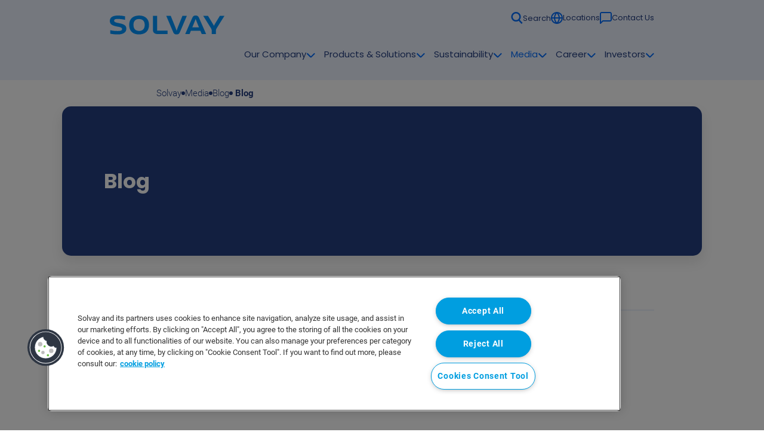

--- FILE ---
content_type: text/html; charset=UTF-8
request_url: https://www.solvay.com/en/newsroom/stories
body_size: 19696
content:
<!DOCTYPE html><html lang="en" dir="ltr" prefix="content: http://purl.org/rss/1.0/modules/content/ dc: http://purl.org/dc/terms/ foaf: http://xmlns.com/foaf/0.1/ og: http://ogp.me/ns# rdfs: http://www.w3.org/2000/01/rdf-schema# schema: http://schema.org/ sioc: http://rdfs.org/sioc/ns# sioct: http://rdfs.org/sioc/types# skos: http://www.w3.org/2004/02/skos/core# xsd: http://www.w3.org/2001/XMLSchema# "><head><meta charset="utf-8" /><noscript><style>form.antibot * :not(.antibot-message) { display: none !important; }</style></noscript><meta name="description" content="Solvay is a multi-specialty chemical company, committed to developing chemistry that addresses key societal challenges. Solvay innovates and partners with customers in diverse global end markets." /><meta name="abstract" content="Solvay is a multi-specialty chemical company, committed to developing chemistry that addresses key societal challenges. Solvay innovates and partners with customers in diverse global end markets." /><link rel="canonical" href="https://www.solvay.com/en/newsroom/stories" /><meta property="og:site_name" content="Solvay" /><meta property="og:title" content="Newsroom" /><meta property="og:description" content="Solvay is a multi-specialty chemical company, committed to developing chemistry that addresses key societal challenges. Solvay innovates and partners with customers in diverse global end markets." /><meta name="twitter:description" content="Solvay is a multi-specialty chemical company, committed to developing chemistry that addresses key societal challenges. Solvay innovates and partners with customers in diverse global end markets." /><meta name="twitter:title" content="Newsroom" /><meta name="msvalidate.01" content="8296A90A00B5310F530EC02748364E8E" /><script type="text/javascript" src="https://cdn.cookielaw.org/scripttemplates/otSDKStub.js" charset="UTF-8" data-document-language="true" data-domain-script="42895158-01e5-4325-8e15-5660c742c367" defer="defer"></script><script type="text/javascript">function OptanonWrapper() { }</script><meta name="Generator" content="Drupal 11 (https://www.drupal.org)" /><meta name="MobileOptimized" content="width" /><meta name="HandheldFriendly" content="true" /><meta name="viewport" content="width=device-width, initial-scale=1.0" /><link rel="preconnect" href="https://fonts.solvay.com" /><link rel="preload" href="https://fonts.solvay.com/googlefonts/roboto/roboto-v30-cyrillic_cyrillic-ext_greek_greek-ext_latin_latin-ext-regular.woff2" type="font/woff2" as="font" crossorigin="anonymous" /><link rel="preload" href="https://fonts.solvay.com/googlefonts/Poppins/poppins-v20-latin_latin-ext-700.woff2" type="font/woff2" as="font" crossorigin="anonymous" /><link rel="preload" href="https://fonts.solvay.com/googlefonts/roboto/roboto-v30-cyrillic_cyrillic-ext_greek_greek-ext_latin_latin-ext-300.woff2" type="font/woff2" as="font" crossorigin="anonymous" defer="defer" fetchPriority="low" /><link rel="preload" href="https://fonts.solvay.com/googlefonts/roboto/roboto-v30-cyrillic_cyrillic-ext_greek_greek-ext_latin_latin-ext-300italic.woff2" type="font/woff2" as="font" crossorigin="anonymous" defer="defer" fetchPriority="low" /><link rel="preload" href="https://fonts.solvay.com/googlefonts/roboto/roboto-v30-cyrillic_cyrillic-ext_greek_greek-ext_latin_latin-ext-700.woff2" type="font/woff2" as="font" crossorigin="anonymous" defer="defer" fetchPriority="low" /><link rel="preload" href="https://fonts.solvay.com/googlefonts/roboto/roboto-v30-cyrillic_cyrillic-ext_greek_greek-ext_latin_latin-ext-700italic.woff2" type="font/woff2" as="font" crossorigin="anonymous" defer="defer" fetchPriority="low" /><link rel="preload" href="https://fonts.solvay.com/googlefonts/Poppins/poppins-v20-latin_latin-ext-300.woff2" type="font/woff2" as="font" crossorigin="anonymous" defer="defer" fetchPriority="low" /><link rel="preload" href="https://fonts.solvay.com/googlefonts/Poppins/poppins-v20-latin_latin-ext-regular.woff2" type="font/woff2" as="font" crossorigin="anonymous" defer="defer" fetchPriority="low" /><link rel="preload" href="https://fonts.solvay.com/googlefonts/Poppins/poppins-v20-latin_latin-ext-600.woff2" type="font/woff2" as="font" crossorigin="anonymous" defer="defer" fetchPriority="low" /><link rel="icon" href="/profiles/custom/solvay_core/themes/solvay_radix/favicon.ico" type="image/vnd.microsoft.icon" /><link rel="next" href="/en/newsroom/stories?page=1" /><title>Blog | Solvay</title><link rel="stylesheet" media="all" href="/core/assets/vendor/jquery.ui/themes/base/core.css?t9mfvm" /><link rel="stylesheet" media="all" href="/core/assets/vendor/jquery.ui/themes/base/controlgroup.css?t9mfvm" /><link rel="stylesheet" media="all" href="/core/assets/vendor/jquery.ui/themes/base/autocomplete.css?t9mfvm" /><link rel="stylesheet" media="all" href="/core/assets/vendor/jquery.ui/themes/base/menu.css?t9mfvm" /><link rel="stylesheet" media="all" href="/core/assets/vendor/jquery.ui/themes/base/checkboxradio.css?t9mfvm" /><link rel="stylesheet" media="all" href="/core/assets/vendor/jquery.ui/themes/base/resizable.css?t9mfvm" /><link rel="stylesheet" media="all" href="/core/assets/vendor/jquery.ui/themes/base/button.css?t9mfvm" /><link rel="stylesheet" media="all" href="/core/assets/vendor/jquery.ui/themes/base/dialog.css?t9mfvm" /><link rel="stylesheet" media="all" href="/core/misc/components/progress.module.css?t9mfvm" /><link rel="stylesheet" media="all" href="/core/misc/components/ajax-progress.module.css?t9mfvm" /><link rel="stylesheet" media="all" href="/core/misc/components/autocomplete-loading.module.css?t9mfvm" /><link rel="stylesheet" media="all" href="/core/modules/system/css/components/align.module.css?t9mfvm" /><link rel="stylesheet" media="all" href="/core/modules/system/css/components/container-inline.module.css?t9mfvm" /><link rel="stylesheet" media="all" href="/core/modules/system/css/components/clearfix.module.css?t9mfvm" /><link rel="stylesheet" media="all" href="/core/modules/system/css/components/hidden.module.css?t9mfvm" /><link rel="stylesheet" media="all" href="/core/modules/system/css/components/item-list.module.css?t9mfvm" /><link rel="stylesheet" media="all" href="/core/modules/system/css/components/js.module.css?t9mfvm" /><link rel="stylesheet" media="all" href="/core/modules/system/css/components/position-container.module.css?t9mfvm" /><link rel="stylesheet" media="all" href="/core/modules/system/css/components/reset-appearance.module.css?t9mfvm" /><link rel="stylesheet" media="all" href="/core/modules/ckeditor5/css/ckeditor5.dialog.fix.css?t9mfvm" /><link rel="stylesheet" media="all" href="/core/modules/views/css/views.module.css?t9mfvm" /><link rel="stylesheet" media="all" href="/core/assets/vendor/jquery.ui/themes/base/theme.css?t9mfvm" /><link rel="stylesheet" media="all" href="/modules/contrib/better_social_sharing_buttons/css/better_social_sharing_buttons.css?t9mfvm" /><link rel="stylesheet" media="all" href="/modules/contrib/extlink/css/extlink.css?t9mfvm" /><link rel="stylesheet" media="all" href="/core/modules/layout_discovery/layouts/onecol/onecol.css?t9mfvm" /><link rel="stylesheet" media="all" href="/modules/contrib/paragraphs/css/paragraphs.unpublished.css?t9mfvm" /><link rel="stylesheet" media="all" href="/modules/contrib/search_api_autocomplete/css/search_api_autocomplete.css?t9mfvm" /><link rel="stylesheet" media="all" href="/profiles/custom/solvay_core/themes/solvay_radix/build/css/solvay.style.css?t9mfvm" /><link rel="stylesheet" media="all" href="/profiles/custom/solvay_core/themes/solvay_radix/build/components/atoms/badge/badge.css?t9mfvm" /><link rel="stylesheet" media="all" href="/profiles/custom/solvay_core/themes/solvay_radix/build/components/molecules/better-social-sharing-buttons-owerrides.css?t9mfvm" /><link rel="stylesheet" media="all" href="/profiles/custom/solvay_core/themes/solvay_radix/build/components/molecules/block-push/block-push.css?t9mfvm" /><link rel="stylesheet" media="all" href="/profiles/custom/solvay_core/themes/solvay_radix/build/components/atoms/brand/brand.css?t9mfvm" /><link rel="stylesheet" media="all" href="/profiles/custom/solvay_core/themes/solvay_radix/build/components/molecules/breadcrumb/breadcrumb.css?t9mfvm" /><link rel="stylesheet" media="all" href="/profiles/custom/solvay_core/themes/solvay_radix/build/components/atoms/bs-dropdown/bs-dropdown.css?t9mfvm" /><link rel="stylesheet" media="all" href="/profiles/custom/solvay_core/themes/solvay_radix/build/components/molecules/card/card.css?t9mfvm" /><link rel="stylesheet" media="all" href="/profiles/custom/solvay_core/themes/solvay_radix/build/components/molecules/card/card-teaser.css?t9mfvm" /><link rel="stylesheet" media="all" href="/profiles/custom/solvay_core/themes/solvay_radix/build/components/templates/carousel-layout/carousel-layout.css?t9mfvm" /><link rel="stylesheet" media="all" href="/profiles/custom/solvay_core/themes/solvay_radix/build/components/atoms/facet.css?t9mfvm" /><link rel="stylesheet" media="all" href="/profiles/custom/solvay_core/themes/solvay_radix/build/components/molecules/facets-block-container/facets-block-container.css?t9mfvm" /><link rel="stylesheet" media="all" href="/profiles/custom/solvay_core/themes/solvay_radix/build/components/molecules/facets-dropdown-multiselect/facets-dropdown-multiselect.css?t9mfvm" /><link rel="stylesheet" media="all" href="/profiles/custom/solvay_core/themes/solvay_radix/build/components/molecules/facets-summary/facets-summary.css?t9mfvm" /><link rel="stylesheet" media="all" href="/profiles/custom/solvay_core/themes/solvay_radix/build/components/organisms/footer/footer.css?t9mfvm" /><link rel="stylesheet" media="all" href="/profiles/custom/solvay_core/themes/solvay_radix/build/components/organisms/header/header.css?t9mfvm" /><link rel="stylesheet" media="all" href="/profiles/custom/solvay_core/themes/solvay_radix/build/components/molecules/header-banner/header-banner.css?t9mfvm" /><link rel="stylesheet" media="all" href="/profiles/custom/solvay_core/themes/solvay_radix/build/components/molecules/page-sticky-bar.css?t9mfvm" /><link rel="stylesheet" media="all" href="/profiles/custom/solvay_core/themes/solvay_radix/build/components/organisms/pager/pager.css?t9mfvm" /><link rel="stylesheet" media="all" href="/profiles/custom/solvay_core/themes/solvay_radix/build/components/organisms/paragraph-wrapper/paragraph-wrapper.css?t9mfvm" /><link rel="stylesheet" media="all" href="/profiles/custom/solvay_core/themes/solvay_radix/build/components/molecules/search-autocomplete/search-autocomplete.css?t9mfvm" /><link rel="stylesheet" media="all" href="/profiles/custom/solvay_core/themes/solvay_radix/build/components/molecules/search-popup/search-popup.css?t9mfvm" /><link rel="stylesheet" media="all" href="/profiles/custom/solvay_core/themes/solvay_radix/build/libraries/swiper/swiper-bundle.css?t9mfvm" /><link rel="stylesheet" media="all" href="/profiles/custom/solvay_core/themes/solvay_radix/build/components/molecules/tabs/tabs.css?t9mfvm" /><script type="application/json" data-drupal-selector="drupal-settings-json">{"path":{"baseUrl":"\/","pathPrefix":"en\/","currentPath":"newsroom\/stories","currentPathIsAdmin":false,"isFront":false,"currentLanguage":"en","themeUrl":"profiles\/custom\/solvay_core\/themes\/solvay_radix"},"pluralDelimiter":"\u0003","suppressDeprecationErrors":true,"ajaxPageState":{"libraries":"[base64]","theme":"solvay_radix","theme_token":null},"ajaxTrustedUrl":{"\/en\/newsroom\/stories":true,"\/en\/search":true},"gtag":{"tagId":"","consentMode":false,"otherIds":[],"events":[],"additionalConfigInfo":[]},"gtm":{"tagId":null,"settings":{"data_layer":"dataLayer","include_classes":false,"allowlist_classes":"","blocklist_classes":"","include_environment":false,"environment_id":"","environment_token":""},"tagIds":["GTM-KVMGH2CN"]},"dataLayer":{"defaultLang":"en","languages":{"en":{"id":"en","name":"English","direction":"ltr","weight":0},"zh-hans":{"id":"zh-hans","name":"Chinese","direction":"ltr","weight":1},"fr":{"id":"fr","name":"French","direction":"ltr","weight":1},"ja":{"id":"ja","name":"Japanese","direction":"ltr","weight":1},"ko":{"id":"ko","name":"Korean","direction":"ltr","weight":1},"nl":{"id":"nl","name":"Dutch","direction":"ltr","weight":2},"de":{"id":"de","name":"German","direction":"ltr","weight":3},"it":{"id":"it","name":"Italian","direction":"ltr","weight":4},"es":{"id":"es","name":"Spanish","direction":"ltr","weight":5},"bg":{"id":"bg","name":"Bulgarian","direction":"ltr","weight":6},"hr":{"id":"hr","name":"Croatian","direction":"ltr","weight":7},"cs":{"id":"cs","name":"Czech","direction":"ltr","weight":8},"el":{"id":"el","name":"Greek","direction":"ltr","weight":9},"pl":{"id":"pl","name":"Polish","direction":"ltr","weight":10},"pt-pt":{"id":"pt-pt","name":"Portuguese, Portugal","direction":"ltr","weight":11},"ro":{"id":"ro","name":"Romanian","direction":"ltr","weight":12},"ru":{"id":"ru","name":"Russian","direction":"ltr","weight":12},"th":{"id":"th","name":"Thai","direction":"ltr","weight":13},"tr":{"id":"tr","name":"Turkish","direction":"ltr","weight":14},"hu":{"id":"hu","name":"Hungarian","direction":"ltr","weight":15},"uk":{"id":"uk","name":"Ukrainian","direction":"ltr","weight":16},"pt-br":{"id":"pt-br","name":"Portuguese, Brazil","direction":"ltr","weight":17}}},"exIcons":{"paths":{"solvay_radix":"\/profiles\/custom\/solvay_core\/themes\/solvay_radix\/dist\/icons.svg?4bbd6024ff4dc2ac"}},"webform":{"dialog":{"options":{"narrow":{"title":"Narrow","width":600},"normal":{"title":"Normal","width":800},"wide":{"title":"Wide","width":1000}}}},"data":{"extlink":{"extTarget":true,"extTargetAppendNewWindowDisplay":true,"extTargetAppendNewWindowLabel":"","extTargetNoOverride":false,"extNofollow":false,"extTitleNoOverride":false,"extNoreferrer":true,"extFollowNoOverride":false,"extClass":"0","extLabel":"(link is external)","extImgClass":false,"extSubdomains":false,"extExclude":"","extInclude":"","extCssExclude":"","extCssInclude":"","extCssExplicit":"","extAlert":false,"extAlertText":"This link will take you to an external web site. We are not responsible for their content.","extHideIcons":false,"mailtoClass":"0","telClass":"0","mailtoLabel":"(link sends email)","telLabel":"(link is a phone number)","extUseFontAwesome":false,"extIconPlacement":"append","extPreventOrphan":false,"extFaLinkClasses":"fa fa-external-link","extFaMailtoClasses":"fa fa-envelope-o","extAdditionalLinkClasses":"","extAdditionalMailtoClasses":"","extAdditionalTelClasses":"","extFaTelClasses":"fa fa-phone","allowedDomains":[],"extExcludeNoreferrer":""}},"views":{"ajax_path":"\/en\/views\/ajax","ajaxViews":{"views_dom_id:843f6391d56026d472995d4ade4a681acce9dc5c63999eea8d7f93713fb62f47":{"view_name":"stories","view_display_id":"page_stories_main","view_args":"","view_path":"\/newsroom\/stories","view_base_path":"newsroom\/stories","view_dom_id":"843f6391d56026d472995d4ade4a681acce9dc5c63999eea8d7f93713fb62f47","pager_element":0},"views_dom_id:88a906e69dd2a60a11e80c55effaf3513d675efdce88d660e20aafe7f4465012":{"view_name":"stories","view_display_id":"attachment_1","view_args":"","view_path":"\/newsroom\/stories","view_base_path":"newsroom\/stories","view_dom_id":"88a906e69dd2a60a11e80c55effaf3513d675efdce88d660e20aafe7f4465012","pager_element":0}}},"facets_views_ajax":{"facets_summary_ajax":{"facets_summary_id":"stories","view_id":"stories","current_display_id":"page_stories_main","ajax_path":"\/en\/views\/ajax"},"stories_publish_date":{"view_id":"stories","current_display_id":"page_stories_main","view_base_path":"newsroom\/stories","ajax_path":"\/en\/views\/ajax"},"stories_market_segmentation":{"view_id":"stories","current_display_id":"page_stories_main","view_base_path":"newsroom\/stories","ajax_path":"\/en\/views\/ajax"},"stories_kind_of_news":{"view_id":"stories","current_display_id":"page_stories_main","view_base_path":"newsroom\/stories","ajax_path":"\/en\/views\/ajax"}},"facets":{"stories_publish_date":{"disable_autosubmit":1,"submit_button_label":"Apply"},"stories_market_segmentation":{"disable_autosubmit":1,"submit_button_label":"Apply"},"stories_kind_of_news":{"disable_autosubmit":1,"submit_button_label":"Apply"}},"search_api_autocomplete":{"solvay_search_main":{"delay":600,"min_length":3}},"ajax":[],"user":{"uid":0,"permissionsHash":"c8deda42b92d19a4a137de32cba7dab9cdc79aa57e48a7d4720ce95119350868"}}</script><script src="/core/assets/vendor/once/once.min.js?v=1.0.1"></script><script src="/core/misc/drupalSettingsLoader.js?v=11.2.8"></script><script src="/core/misc/drupal.js?v=11.2.8"></script><script src="/core/misc/drupal.init.js?v=11.2.8"></script><script src="/modules/contrib/google_tag/js/gtag.js?t9mfvm"></script><script src="/modules/contrib/google_tag/js/gtm.js?t9mfvm"></script><script src="/profiles/custom/solvay_core/themes/solvay_radix/build/libraries/bootstrap/js/bootstrap.bundle.min.js?v=5.3.0"></script><script src="/profiles/custom/solvay_core/themes/solvay_radix/build/js/main.script.js?v=11.2.8"></script><script src="/profiles/custom/solvay_core/themes/solvay_radix/build/libraries/swiper/swiper-bundle.js?v=10.2.0"></script></head><body id="page-top" class="view-stories-page-stories-main path-newsroom language--en" data-component-id="radix:html"><script id="keyparam" src="/_bot_sbu/sbu_fpcm.js">4e24bdc45d18536357b7880b9e762cc3</script><script id="keyt" src="/_bot_sbu/sbu_fpc.js">86400</script> <a href="#main-content" class="visually-hidden focusable"> Skip to main content </a> <noscript><iframe src="https://www.googletagmanager.com/ns.html?id=GTM-KVMGH2CN"
height="0" width="0" style="display:none;visibility:hidden"></iframe></noscript><div class="dialog-off-canvas-main-canvas" data-off-canvas-main-canvas><div class="page"> <header id="header" class="main-header"> <nav class="navbar navbar-expand-lg"><div class="container"><div id="block-solvay-radix-sitebranding" data-block-plugin-id="system_branding_block" class="block block--solvay-radix-sitebranding block-system block--system-branding"><div class="brand"> <a href="/en" class="navbar-brand d-flex align-items-center " aria-label=""> <svg viewBox="0 0 160 27" fill="none" role="img" aria-label="Solvay" xmlns="http://www.w3.org/2000/svg"> <g class="logo-fill" fill="#0096FF"> <path d="M97.9274 23.2789C96.7496 26.1499 95.2128 26.6627 93.1637 26.6627C91.1147 26.6627 89.5779 26.1499 88.4001 23.2789L78.8203 0.512939H85.0683L90.3442 13.6928C91.6229 16.8707 92.599 19.5398 93.2121 21.5386C93.8777 19.5398 94.8498 16.7698 96.08 13.6928L101.356 0.512939H107.503L97.9233 23.2789H97.9274Z"/> <path d="M124.609 3.38381C123.379 0.51282 121.895 0 119.846 0C117.797 0 116.361 0.460327 115.082 3.38381L105.248 26.1498H111.343L113.186 21.5344H126.453L128.296 26.1498H134.443L124.609 3.38381ZM115.134 16.7171L116.877 12.4611C118.156 9.33172 119.184 6.71916 119.85 4.76883C120.515 6.71916 121.54 9.38421 122.77 12.4611L124.512 16.7171H115.138H115.134Z"/> <path d="M148.17 22.7661V26.1499H142.281V22.7661C142.281 20.303 142.382 19.7901 141.151 17.7914L130.446 0.512939H137.106L143.2 10.6684C144.173 12.2594 144.79 13.3335 145.35 14.565C145.863 13.3335 146.476 12.3078 147.452 10.6684L153.599 0.512939H160L149.295 17.7954C148.065 19.7942 148.17 20.307 148.17 22.7702"/> <path d="M54.7078 13.2283C54.7078 21.7929 49.5327 26.6626 40.7233 26.6626C32.3738 26.6626 26.9971 22.2007 26.9971 13.2808C26.9971 4.36099 32.6804 0 40.9775 0C49.2745 0 54.7037 4.76883 54.7037 13.2283M48.7098 13.3293C48.7098 7.68827 45.6887 4.91823 40.7717 4.91823C35.8548 4.91823 32.9869 7.74076 32.9869 13.1759C32.9869 19.1238 36.1614 21.7404 41.0299 21.7404C45.8984 21.7404 48.7139 18.6634 48.7139 13.3293"/> <path d="M80.5749 21.2317V26.154H66.6953C62.4964 26.154 60.1367 23.9492 60.1367 20.1536V0.512939H65.9773V21.2317H80.5749Z"/> <path d="M11.2174 26.6667C6.71188 26.6667 3.79156 26.3073 0.564701 25.641V20.6663C3.33174 21.3325 5.9939 21.8453 11.2174 21.8453C15.7269 21.8453 17.058 20.8722 17.058 19.0753C17.058 17.3834 15.8278 16.5112 10.9633 15.6915C2.30317 14.2055 0 11.7424 0 7.58732C0 2.5641 4.04568 0 11.2698 0C14.2385 0 17.8768 0.306885 21.2045 1.07813V6.0529C17.3646 5.1807 14.2385 4.82132 11.2658 4.82132C7.47422 4.82132 5.98987 5.43913 5.98987 7.23198C5.98987 8.77044 7.01439 9.69513 12.5444 10.7208C21.2005 12.3117 23.0438 14.8233 23.0438 18.6675C23.0438 23.1294 19.6113 26.6667 11.2133 26.6667"/> </g></svg> </a></div></div><div class="navbar__buttons d-flex align-items-center"><div class="views-exposed-form solvay-search-autocomplete needs-validation search-popup block block--solvay-radix-solvay-search-main-exposed-form-global-search" data-drupal-selector="views-exposed-form-solvay-search-main-page-global-main" data-block-plugin-id="solvay_search_autocomplete_exposed:solvay_search_main-page_global_main"> <button class="search-popup__button btn" aria-label="Search"><svg width="27px" height="27px" class="icon" aria-hidden="true"><use href="/profiles/custom/solvay_core/themes/solvay_radix/dist/icons.svg?4bbd6024ff4dc2ac#search"/></svg></button><div class="search-popup__content"><div class="container"> <button type="button" class="btn-close" aria-label="Close"></button><div class="search-popup__title h1 mb-4">What are you searching for?</div><div class="submit-button-over-input submit-button-over-input--search"><form action="/en/search" method="get" id="views-exposed-form-solvay-search-main-page-global-main-1" accept-charset="UTF-8" data-component-id="radix:form" class="form form--views-exposed-form-solvay-search-main-page-global-main-1"><div class="js-form-item form-item js-form-type-search-api-autocomplete form-item-s js-form-item-s form-no-label form-group"> <input placeholder="What are you searching for?" data-drupal-selector="edit-s-1" data-search-api-autocomplete-search="solvay_search_main" class="form-autocomplete form-text form-control" data-autocomplete-path="/en/search_api_autocomplete/solvay_search_main?display=page_global_main&amp;&amp;filter=s" id="edit-s-1" type="text" name="s" value="" size="30" maxlength="128" data-component-id="radix:input"><div class="form-item--error-message invalid-feedback"></div></div><div class="last-searches-container" data-drupal-selector="edit-solvay-quick-links"></div><div data-drupal-selector="edit-actions" class="form-actions js-form-wrapper form-wrapper" id="edit-actions--6"><input data-drupal-selector="edit-submit-solvay-search-main" type="submit" id="edit-submit-solvay-search-main" value="Search" class="js-form-submit form-submit btn btn-primary" data-component-id="radix:input"></div></form></div></div></div></div> <button class="navbar-toggler" type="button" data-bs-toggle="collapse" data-bs-target=".header-navbar" aria-controls="header-navbar" aria-expanded="false" aria-label="Toggle navigation"> <svg width="20px" height="20px" class="navbar-toggler-icon icon-menu collapse show header-navbar" aria-hidden="true"><use href="/profiles/custom/solvay_core/themes/solvay_radix/dist/icons.svg?4bbd6024ff4dc2ac#menu"/></svg> <svg width="20px" height="20px" class="navbar-toggler-icon icon-close collapse header-navbar" aria-hidden="true"><use href="/profiles/custom/solvay_core/themes/solvay_radix/dist/icons.svg?4bbd6024ff4dc2ac#close"/></svg> </button></div><div class="collapse navbar-collapse justify-content-end header-navbar" id="header-navbar"><div class="navbar-menus d-flex flex-column-reverse flex-lg-column justify-content-between"><div class="navbar-menus__secondary d-flex flex-row justify-content-center justify-content-lg-end align-items-center"> <button class="search-popup-button btn"><svg width="20px" height="20px" class="link-icon" aria-hidden="true"><use href="/profiles/custom/solvay_core/themes/solvay_radix/dist/icons.svg?4bbd6024ff4dc2ac#search"/></svg>Search</button><ul data-region="header_top" class="navbar-nav menu menu-level-0"><li class="nav-item"> <a href="/en/solvay-around-the-world" class="nav-link"> <svg width="1.538em" height="1.538em" class="link-icon" aria-hidden="true"><use href="/profiles/custom/solvay_core/themes/solvay_radix/dist/icons.svg?4bbd6024ff4dc2ac#locations"/></svg> Locations </a></li><li class="nav-item"> <a href="/en/contact-us" class="nav-link"> <svg width="1.538em" height="1.538em" class="link-icon" aria-hidden="true"><use href="/profiles/custom/solvay_core/themes/solvay_radix/dist/icons.svg?4bbd6024ff4dc2ac#contact-us"/></svg> Contact Us </a></li></ul></div><div class="navbar-menus__primary d-flex flex-column flex-lg-row justify-content-start justify-content-lg-end"><div id="block-solvay-radix-mainnavigation" data-block-plugin-id="menu_block:main" class="block block--solvay-radix-mainnavigation block-menu-block block--system-menu"><ul data-region="main_menu" class="navbar-nav menu menu--level-0 scrollbar"><li class="nav-item nav-item--level-0 nav-item--expanded"><div class="nav-link-wrapper nav-link-wrapper--level-0"><div class="nav-link-inner-wrapper nav-link-inner-wrapper--level-0"> <span target="_self" class="nav-link nav-link--level-0" > Our Company </span> <button class="menu-toggler menu-toggler--level-0" type="button" data-target="#menu-item-f9065b0d-4124-43bc-bc4d-5fc908996222" aria-label="Toggle menu level"> <svg width="1em" height="1em" class="link-icon" aria-hidden="true"><use href="/profiles/custom/solvay_core/themes/solvay_radix/dist/icons.svg?4bbd6024ff4dc2ac#chevron-right"/></svg> </button></div></div><div id="menu-item-f9065b0d-4124-43bc-bc4d-5fc908996222" data-parent=".menu--level-0" class="collapse submenu-wrapper submenu-wrapper--level-0 rounded-bottom "><div class="container rows-wrapper rows-wrapper--level-0"><div class="menu-block d-none d-lg-block mt-1"><div class="menu-block__title h4">Who we are</div><div class="menu-block__body mt-1-5"><div class="field field--name-field-body field--type-text-long field--label-hidden field__item"><p dir="ltr">We are essential chemistry, making progress possible for generations<span>. Learn about the components that make us who we are: including our purpose, our strategy, and our process innovation.&nbsp;</span></p></div></div><div class="menu-block__cta mt-3"></div></div><div class="menu-wrapper"><div class="back-container"> <button class="menu-toggler menu-toggler--close close-menu-level d-flex d-lg-none" type="button" data-target="#menu-item-f9065b0d-4124-43bc-bc4d-5fc908996222" aria-label="Toggle menu level"> <svg width="1em" height="1em" class="link-icon" aria-hidden="true"><use href="/profiles/custom/solvay_core/themes/solvay_radix/dist/icons.svg?4bbd6024ff4dc2ac#chevron-left"/></svg> Our Company </button></div><ul class="navbar-nav menu menu--level-1 scrollbar"><li class="nav-item nav-item--level-1"><div class="nav-link-wrapper nav-link-wrapper--level-1"><div class="nav-link-inner-wrapper nav-link-inner-wrapper--level-1"> <a href="/en/our-company" title="About Solvay" class="nav-link nav-link--level-1" > About Solvay </a></div></div></li><li class="nav-item nav-item--level-1"><div class="nav-link-wrapper nav-link-wrapper--level-1"><div class="nav-link-inner-wrapper nav-link-inner-wrapper--level-1"> <a href="/en/our-company/our-purpose" class="nav-link nav-link--level-1" > Our Purpose </a></div></div></li><li class="nav-item nav-item--level-1"><div class="nav-link-wrapper nav-link-wrapper--level-1"><div class="nav-link-inner-wrapper nav-link-inner-wrapper--level-1"> <a href="/en/our-company/process-innovation" class="nav-link nav-link--level-1" > Process Innovation </a></div></div></li><li class="nav-item nav-item--level-1"><div class="nav-link-wrapper nav-link-wrapper--level-1"><div class="nav-link-inner-wrapper nav-link-inner-wrapper--level-1"> <a href="/en/investors/corporate-governance/executive-leadership-team" class="nav-link nav-link--level-1" > Executive Leadership Team </a></div></div></li><li class="nav-item nav-item--level-1"><div class="nav-link-wrapper nav-link-wrapper--level-1"><div class="nav-link-inner-wrapper nav-link-inner-wrapper--level-1"> <a href="/en/ethics-and-compliance" class="nav-link nav-link--level-1" > Ethics and Compliance </a></div></div></li><li class="nav-item nav-item--level-1"><div class="nav-link-wrapper nav-link-wrapper--level-1"><div class="nav-link-inner-wrapper nav-link-inner-wrapper--level-1"> <a href="/en/history" class="nav-link nav-link--level-1" > History </a></div></div></li></ul></div></div></div></li><li class="nav-item nav-item--level-0 nav-item--expanded"><div class="nav-link-wrapper nav-link-wrapper--level-0"><div class="nav-link-inner-wrapper nav-link-inner-wrapper--level-0"> <span class="nav-link nav-link--level-0" > Products &amp; Solutions </span> <button class="menu-toggler menu-toggler--level-0" type="button" data-target="#menu-item-0ea009d3-48c8-47f0-94bb-591fb5a35c0c" aria-label="Toggle menu level"> <svg width="1em" height="1em" class="link-icon" aria-hidden="true"><use href="/profiles/custom/solvay_core/themes/solvay_radix/dist/icons.svg?4bbd6024ff4dc2ac#chevron-right"/></svg> </button></div></div><div id="menu-item-0ea009d3-48c8-47f0-94bb-591fb5a35c0c" data-parent=".menu--level-0" class="collapse submenu-wrapper submenu-wrapper--level-0 rounded-bottom "><div class="container rows-wrapper rows-wrapper--level-0"><div class="menu-block d-none d-lg-block mt-1"><div class="menu-block__title h4">Our Solutions</div><div class="menu-block__body mt-1-5"><div class="field field--name-field-body field--type-text-long field--label-hidden field__item"><p dir="ltr"><span>Solvay’s solutions make a difference to daily life, across sectors and around the world. Explore our brands, chemical categories, and products to find the right options for you.&nbsp;</span></p></div></div><div class="menu-block__cta mt-3"></div></div><div class="menu-wrapper"><div class="back-container"> <button class="menu-toggler menu-toggler--close close-menu-level d-flex d-lg-none" type="button" data-target="#menu-item-0ea009d3-48c8-47f0-94bb-591fb5a35c0c" aria-label="Toggle menu level"> <svg width="1em" height="1em" class="link-icon" aria-hidden="true"><use href="/profiles/custom/solvay_core/themes/solvay_radix/dist/icons.svg?4bbd6024ff4dc2ac#chevron-left"/></svg> Products &amp; Solutions </button></div><ul class="navbar-nav menu menu--level-1 scrollbar"><li class="nav-item nav-item--level-1 nav-item--expanded"><div class="nav-link-wrapper nav-link-wrapper--level-1"><div class="nav-link-inner-wrapper nav-link-inner-wrapper--level-1"> <a href="/en/solvay-markets" class="nav-link nav-link--level-1" > Solvay markets </a> <button class="menu-toggler menu-toggler--level-1" type="button" data-target="#menu-item-2cda2d1e-e347-4098-8c54-2083b81030ab" aria-label="Toggle menu level"> <svg width="1em" height="1em" class="link-icon" aria-hidden="true"><use href="/profiles/custom/solvay_core/themes/solvay_radix/dist/icons.svg?4bbd6024ff4dc2ac#chevron-right"/></svg> </button></div></div><div id="menu-item-2cda2d1e-e347-4098-8c54-2083b81030ab" data-parent=".menu--level-1" class="collapse submenu-wrapper submenu-wrapper--level-1 "><div class="container rows-wrapper rows-wrapper--level-1"><div class="menu-wrapper"><div class="back-container"> <button class="menu-toggler menu-toggler--close close-menu-level d-flex d-lg-none" type="button" data-target="#menu-item-2cda2d1e-e347-4098-8c54-2083b81030ab" aria-label="Toggle menu level"> <svg width="1em" height="1em" class="link-icon" aria-hidden="true"><use href="/profiles/custom/solvay_core/themes/solvay_radix/dist/icons.svg?4bbd6024ff4dc2ac#chevron-left"/></svg> Solvay markets </button></div><ul class="navbar-nav menu menu--level-2 scrollbar"><li class="nav-item nav-item--level-2"><div class="nav-link-wrapper nav-link-wrapper--level-2"><div class="nav-link-inner-wrapper nav-link-inner-wrapper--level-2"> <a href="/en/our-markets/feed-food" title="Food and Feed" class="nav-link nav-link--level-2" > Food and Feed </a></div></div></li><li class="nav-item nav-item--level-2"><div class="nav-link-wrapper nav-link-wrapper--level-2"><div class="nav-link-inner-wrapper nav-link-inner-wrapper--level-2"> <a href="/en/our-markets/automotive" title="Automotive" class="nav-link nav-link--level-2" > Automotive </a></div></div></li><li class="nav-item nav-item--level-2"><div class="nav-link-wrapper nav-link-wrapper--level-2"><div class="nav-link-inner-wrapper nav-link-inner-wrapper--level-2"> <a href="/en/our-markets/building-construction" title="Building and construction" class="nav-link nav-link--level-2" > Building and construction </a></div></div></li><li class="nav-item nav-item--level-2"><div class="nav-link-wrapper nav-link-wrapper--level-2"><div class="nav-link-inner-wrapper nav-link-inner-wrapper--level-2"> <a href="/en/our-markets/consumer-goods-healthcare" class="nav-link nav-link--level-2" title="Consumer goods and healthcare" > Consumer goods and healthcare </a></div></div></li><li class="nav-item nav-item--level-2"><div class="nav-link-wrapper nav-link-wrapper--level-2"><div class="nav-link-inner-wrapper nav-link-inner-wrapper--level-2"> <a href="/en/our-markets/electronics" class="nav-link nav-link--level-2" title="Electronics" > Electronics </a></div></div></li><li class="nav-item nav-item--level-2"><div class="nav-link-wrapper nav-link-wrapper--level-2"><div class="nav-link-inner-wrapper nav-link-inner-wrapper--level-2"> <a href="/en/our-markets/industrial" title="Industrial applications" class="nav-link nav-link--level-2" > Industrial applications </a></div></div></li><li class="nav-item nav-item--level-2"><div class="nav-link-wrapper nav-link-wrapper--level-2"><div class="nav-link-inner-wrapper nav-link-inner-wrapper--level-2"> <a href="/en/our-markets/resources-environment-energy" title="Resources, environment and energy" class="nav-link nav-link--level-2" > Resources, environment and energy </a></div></div></li></ul></div></div></div></li><li class="nav-item nav-item--level-1"><div class="nav-link-wrapper nav-link-wrapper--level-1"><div class="nav-link-inner-wrapper nav-link-inner-wrapper--level-1"> <a href="/en/search" target="_self" class="nav-link nav-link--level-1" > Product finder </a></div></div></li><li class="nav-item nav-item--level-1 nav-item--expanded"><div class="nav-link-wrapper nav-link-wrapper--level-1"><div class="nav-link-inner-wrapper nav-link-inner-wrapper--level-1"> <a href="/en/chemical-categories" class="nav-link nav-link--level-1" > Chemical categories </a> <button class="menu-toggler menu-toggler--level-1" type="button" data-target="#menu-item-226def50-4524-41df-b69b-6111dfe9ad1e" aria-label="Toggle menu level"> <svg width="1em" height="1em" class="link-icon" aria-hidden="true"><use href="/profiles/custom/solvay_core/themes/solvay_radix/dist/icons.svg?4bbd6024ff4dc2ac#chevron-right"/></svg> </button></div></div><div id="menu-item-226def50-4524-41df-b69b-6111dfe9ad1e" data-parent=".menu--level-1" class="collapse submenu-wrapper submenu-wrapper--level-1 "><div class="container rows-wrapper rows-wrapper--level-1"><div class="menu-wrapper"><div class="back-container"> <button class="menu-toggler menu-toggler--close close-menu-level d-flex d-lg-none" type="button" data-target="#menu-item-226def50-4524-41df-b69b-6111dfe9ad1e" aria-label="Toggle menu level"> <svg width="1em" height="1em" class="link-icon" aria-hidden="true"><use href="/profiles/custom/solvay_core/themes/solvay_radix/dist/icons.svg?4bbd6024ff4dc2ac#chevron-left"/></svg> Chemical categories </button></div><ul class="navbar-nav menu menu--level-2 scrollbar"><li class="nav-item nav-item--level-2"><div class="nav-link-wrapper nav-link-wrapper--level-2"><div class="nav-link-inner-wrapper nav-link-inner-wrapper--level-2"> <a href="/en/brands/soda-solvay" class="nav-link nav-link--level-2" title="Soda ash" > Soda ash </a></div></div></li><li class="nav-item nav-item--level-2"><div class="nav-link-wrapper nav-link-wrapper--level-2"><div class="nav-link-inner-wrapper nav-link-inner-wrapper--level-2"> <a href="/en/chemical-categories/sodium-bicarbonate-and-derivatives" class="nav-link nav-link--level-2" title="Sodium bicarbonate and derivatives" > Sodium bicarbonate and derivatives </a></div></div></li><li class="nav-item nav-item--level-2"><div class="nav-link-wrapper nav-link-wrapper--level-2"><div class="nav-link-inner-wrapper nav-link-inner-wrapper--level-2"> <a href="/en/chemical-categories/peroxygens" class="nav-link nav-link--level-2" > Peroxygens </a></div></div></li><li class="nav-item nav-item--level-2"><div class="nav-link-wrapper nav-link-wrapper--level-2"><div class="nav-link-inner-wrapper nav-link-inner-wrapper--level-2"> <a href="/en/chemical-categories/high-performance-silica" class="nav-link nav-link--level-2" > High-performance silica </a></div></div></li><li class="nav-item nav-item--level-2"><div class="nav-link-wrapper nav-link-wrapper--level-2"><div class="nav-link-inner-wrapper nav-link-inner-wrapper--level-2"> <a href="/en/chemical-categories/fluorine-chemicals" class="nav-link nav-link--level-2" > Fluorine chemicals </a></div></div></li><li class="nav-item nav-item--level-2"><div class="nav-link-wrapper nav-link-wrapper--level-2"><div class="nav-link-inner-wrapper nav-link-inner-wrapper--level-2"> <a href="/en/chemical-categories/rare-earth-and-metal-oxides" class="nav-link nav-link--level-2" title="Rare Earths and Metal oxides" > Rare earths and metal oxides </a></div></div></li><li class="nav-item nav-item--level-2"><div class="nav-link-wrapper nav-link-wrapper--level-2"><div class="nav-link-inner-wrapper nav-link-inner-wrapper--level-2"> <a href="/en/chemical-categories/oxygenated-solvents" class="nav-link nav-link--level-2" title="Oxygenated Solvents" > Oxygenated solvents </a></div></div></li><li class="nav-item nav-item--level-2"><div class="nav-link-wrapper nav-link-wrapper--level-2"><div class="nav-link-inner-wrapper nav-link-inner-wrapper--level-2"> <a href="/en/chemical-categories/phenol-polyamides-and-intermediates" class="nav-link nav-link--level-2" title="Phenol, polyamides and intermediates" > Phenol, polyamides and intermediates </a></div></div></li></ul></div></div></div></li><li class="nav-item nav-item--level-1"><div class="nav-link-wrapper nav-link-wrapper--level-1"><div class="nav-link-inner-wrapper nav-link-inner-wrapper--level-1"> <a href="/en/brands" class="nav-link nav-link--level-1" > Brands </a></div></div></li></ul></div></div></div></li><li class="nav-item nav-item--level-0 nav-item--expanded"><div class="nav-link-wrapper nav-link-wrapper--level-0"><div class="nav-link-inner-wrapper nav-link-inner-wrapper--level-0"> <span class="nav-link nav-link--level-0" > Sustainability </span> <button class="menu-toggler menu-toggler--level-0" type="button" data-target="#menu-item-d2c04dc2-5f99-4a6a-a23c-b8154ee3ec3f" aria-label="Toggle menu level"> <svg width="1em" height="1em" class="link-icon" aria-hidden="true"><use href="/profiles/custom/solvay_core/themes/solvay_radix/dist/icons.svg?4bbd6024ff4dc2ac#chevron-right"/></svg> </button></div></div><div id="menu-item-d2c04dc2-5f99-4a6a-a23c-b8154ee3ec3f" data-parent=".menu--level-0" class="collapse submenu-wrapper submenu-wrapper--level-0 rounded-bottom "><div class="container rows-wrapper rows-wrapper--level-0"><div class="menu-block d-none d-lg-block mt-1"><div class="menu-block__title h4">Sustainability</div><div class="menu-block__body mt-1-5"><div class="field field--name-field-body field--type-text-long field--label-hidden field__item"><p dir="ltr"><span>At Solvay, we believe in the importance of building a more sustainable future. Discover what steps we’re taking to reduce emissions and protect the planet and people.&nbsp;</span></p></div></div><div class="menu-block__cta mt-3"></div></div><div class="menu-wrapper"><div class="back-container"> <button class="menu-toggler menu-toggler--close close-menu-level d-flex d-lg-none" type="button" data-target="#menu-item-d2c04dc2-5f99-4a6a-a23c-b8154ee3ec3f" aria-label="Toggle menu level"> <svg width="1em" height="1em" class="link-icon" aria-hidden="true"><use href="/profiles/custom/solvay_core/themes/solvay_radix/dist/icons.svg?4bbd6024ff4dc2ac#chevron-left"/></svg> Sustainability </button></div><ul class="navbar-nav menu menu--level-1 scrollbar"><li class="nav-item nav-item--level-1"><div class="nav-link-wrapper nav-link-wrapper--level-1"><div class="nav-link-inner-wrapper nav-link-inner-wrapper--level-1"> <a href="/en/sustainability" title="Our Sustainability Program" class="nav-link nav-link--level-1" > For Generations </a></div></div></li><li class="nav-item nav-item--level-1 nav-item--expanded"><div class="nav-link-wrapper nav-link-wrapper--level-1"><div class="nav-link-inner-wrapper nav-link-inner-wrapper--level-1"> <span class="nav-link nav-link--level-1" > Planet Progress </span> <button class="menu-toggler menu-toggler--level-1" type="button" data-target="#menu-item-cf7e1af8-355b-4daf-afc3-7f979b463363" aria-label="Toggle menu level"> <svg width="1em" height="1em" class="link-icon" aria-hidden="true"><use href="/profiles/custom/solvay_core/themes/solvay_radix/dist/icons.svg?4bbd6024ff4dc2ac#chevron-right"/></svg> </button></div></div><div id="menu-item-cf7e1af8-355b-4daf-afc3-7f979b463363" data-parent=".menu--level-1" class="collapse submenu-wrapper submenu-wrapper--level-1 "><div class="container rows-wrapper rows-wrapper--level-1"><div class="menu-wrapper"><div class="back-container"> <button class="menu-toggler menu-toggler--close close-menu-level d-flex d-lg-none" type="button" data-target="#menu-item-cf7e1af8-355b-4daf-afc3-7f979b463363" aria-label="Toggle menu level"> <svg width="1em" height="1em" class="link-icon" aria-hidden="true"><use href="/profiles/custom/solvay_core/themes/solvay_radix/dist/icons.svg?4bbd6024ff4dc2ac#chevron-left"/></svg> Planet Progress </button></div><ul class="navbar-nav menu menu--level-2 scrollbar"><li class="nav-item nav-item--level-2"><div class="nav-link-wrapper nav-link-wrapper--level-2"><div class="nav-link-inner-wrapper nav-link-inner-wrapper--level-2"> <a href="/en/sustainability/planet-progress/climate" class="nav-link nav-link--level-2" > Climate Change </a></div></div></li><li class="nav-item nav-item--level-2"><div class="nav-link-wrapper nav-link-wrapper--level-2"><div class="nav-link-inner-wrapper nav-link-inner-wrapper--level-2"> <a href="/en/sustainability/planet-progress/environmental-protection" class="nav-link nav-link--level-2" > Environmental Protection </a></div></div></li><li class="nav-item nav-item--level-2"><div class="nav-link-wrapper nav-link-wrapper--level-2"><div class="nav-link-inner-wrapper nav-link-inner-wrapper--level-2"> <a href="/en/sustainability/planet-progress/nature" class="nav-link nav-link--level-2" > Nature Conservation </a></div></div></li><li class="nav-item nav-item--level-2"><div class="nav-link-wrapper nav-link-wrapper--level-2"><div class="nav-link-inner-wrapper nav-link-inner-wrapper--level-2"> <a href="/en/sustainability/planet-progress/more-circularity" class="nav-link nav-link--level-2" > More Circularity </a></div></div></li><li class="nav-item nav-item--level-2"><div class="nav-link-wrapper nav-link-wrapper--level-2"><div class="nav-link-inner-wrapper nav-link-inner-wrapper--level-2"> <a href="/en/sustainability/planet-progress/sustainable-portfolio-management" class="nav-link nav-link--level-2" > Sustainable Portfolio </a></div></div></li></ul></div></div></div></li><li class="nav-item nav-item--level-1 nav-item--expanded"><div class="nav-link-wrapper nav-link-wrapper--level-1"><div class="nav-link-inner-wrapper nav-link-inner-wrapper--level-1"> <span class="nav-link nav-link--level-1" > Better Life </span> <button class="menu-toggler menu-toggler--level-1" type="button" data-target="#menu-item-daaff681-557e-423b-a1ad-fe2e2c0ac5c8" aria-label="Toggle menu level"> <svg width="1em" height="1em" class="link-icon" aria-hidden="true"><use href="/profiles/custom/solvay_core/themes/solvay_radix/dist/icons.svg?4bbd6024ff4dc2ac#chevron-right"/></svg> </button></div></div><div id="menu-item-daaff681-557e-423b-a1ad-fe2e2c0ac5c8" data-parent=".menu--level-1" class="collapse submenu-wrapper submenu-wrapper--level-1 "><div class="container rows-wrapper rows-wrapper--level-1"><div class="menu-wrapper"><div class="back-container"> <button class="menu-toggler menu-toggler--close close-menu-level d-flex d-lg-none" type="button" data-target="#menu-item-daaff681-557e-423b-a1ad-fe2e2c0ac5c8" aria-label="Toggle menu level"> <svg width="1em" height="1em" class="link-icon" aria-hidden="true"><use href="/profiles/custom/solvay_core/themes/solvay_radix/dist/icons.svg?4bbd6024ff4dc2ac#chevron-left"/></svg> Better Life </button></div><ul class="navbar-nav menu menu--level-2 scrollbar"><li class="nav-item nav-item--level-2"><div class="nav-link-wrapper nav-link-wrapper--level-2"><div class="nav-link-inner-wrapper nav-link-inner-wrapper--level-2"> <a href="/en/sustainability/better-life/health-and-safety" class="nav-link nav-link--level-2" > Health and Safety </a></div></div></li><li class="nav-item nav-item--level-2"><div class="nav-link-wrapper nav-link-wrapper--level-2"><div class="nav-link-inner-wrapper nav-link-inner-wrapper--level-2"> <a href="/en/sustainability/better-life/social-care-and-dialogue" class="nav-link nav-link--level-2" > Social Care and Dialogue </a></div></div></li><li class="nav-item nav-item--level-2"><div class="nav-link-wrapper nav-link-wrapper--level-2"><div class="nav-link-inner-wrapper nav-link-inner-wrapper--level-2"> <a href="/en/sustainability/better-life/inclusive-workplaceon-dei" class="nav-link nav-link--level-2" > Inclusive Workplace </a></div></div></li><li class="nav-item nav-item--level-2"><div class="nav-link-wrapper nav-link-wrapper--level-2"><div class="nav-link-inner-wrapper nav-link-inner-wrapper--level-2"> <a href="/en/sustainability/better-life/communities-and-philanthropy" class="nav-link nav-link--level-2" > Communities and Philanthropy </a></div></div></li></ul></div></div></div></li></ul></div></div></div></li><li class="nav-item nav-item--level-0 nav-item--expanded nav-item--active-trail"><div class="nav-link-wrapper nav-link-wrapper--level-0"><div class="nav-link-inner-wrapper nav-link-inner-wrapper--level-0"> <span class="nav-link nav-link--level-0" > Media </span> <button class="menu-toggler menu-toggler--level-0" type="button" data-target="#menu-item-eadaa5f5-d117-4f59-ac29-7443dd408f41" aria-label="Toggle menu level"> <svg width="1em" height="1em" class="link-icon" aria-hidden="true"><use href="/profiles/custom/solvay_core/themes/solvay_radix/dist/icons.svg?4bbd6024ff4dc2ac#chevron-right"/></svg> </button></div></div><div id="menu-item-eadaa5f5-d117-4f59-ac29-7443dd408f41" data-parent=".menu--level-0" class="collapse submenu-wrapper submenu-wrapper--level-0 rounded-bottom "><div class="container rows-wrapper rows-wrapper--level-0"><div class="menu-block d-none d-lg-block mt-1"><div class="menu-block__title h4">Newsroom</div><div class="menu-block__body mt-1-5"><div class="field field--name-field-body field--type-text-long field--label-hidden field__item"><p dir="ltr"><span>Keep up with the latest Solvay news and events, access our blogs and find all relevant media contacts and resources.&nbsp;</span></p></div></div><div class="menu-block__cta mt-3"></div></div><div class="menu-wrapper"><div class="back-container"> <button class="menu-toggler menu-toggler--close close-menu-level d-flex d-lg-none" type="button" data-target="#menu-item-eadaa5f5-d117-4f59-ac29-7443dd408f41" aria-label="Toggle menu level"> <svg width="1em" height="1em" class="link-icon" aria-hidden="true"><use href="/profiles/custom/solvay_core/themes/solvay_radix/dist/icons.svg?4bbd6024ff4dc2ac#chevron-left"/></svg> Media </button></div><ul class="navbar-nav menu menu--level-1 scrollbar"><li class="nav-item nav-item--level-1"><div class="nav-link-wrapper nav-link-wrapper--level-1"><div class="nav-link-inner-wrapper nav-link-inner-wrapper--level-1"> <a href="/en/newsroom" class="nav-link nav-link--level-1" title="Solvay news and media center" > Overview </a></div></div></li><li class="nav-item nav-item--level-1"><div class="nav-link-wrapper nav-link-wrapper--level-1"><div class="nav-link-inner-wrapper nav-link-inner-wrapper--level-1"> <a href="/en/newsroom/news-and-press-releases" title="News releases" class="nav-link nav-link--level-1" > News releases </a></div></div></li><li class="nav-item nav-item--level-1 nav-item--active-trail active"><div class="nav-link-wrapper nav-link-wrapper--level-1"><div class="nav-link-inner-wrapper nav-link-inner-wrapper--level-1"> <a href="/en/newsroom/stories" title="Blog" class="nav-link nav-link--level-1 active" > Blog </a></div></div></li><li class="nav-item nav-item--level-1"><div class="nav-link-wrapper nav-link-wrapper--level-1"><div class="nav-link-inner-wrapper nav-link-inner-wrapper--level-1"> <a href="/en/newsroom/media-resources" title="Media contacts &amp; resources" class="nav-link nav-link--level-1" > Contacts &amp; resources </a></div></div></li></ul></div></div></div></li><li class="nav-item nav-item--level-0 nav-item--expanded"><div class="nav-link-wrapper nav-link-wrapper--level-0"><div class="nav-link-inner-wrapper nav-link-inner-wrapper--level-0"> <span class="nav-link nav-link--level-0" > Career </span> <button class="menu-toggler menu-toggler--level-0" type="button" data-target="#menu-item-59cf7c2f-2309-4b72-83fa-9dac710be7e2" aria-label="Toggle menu level"> <svg width="1em" height="1em" class="link-icon" aria-hidden="true"><use href="/profiles/custom/solvay_core/themes/solvay_radix/dist/icons.svg?4bbd6024ff4dc2ac#chevron-right"/></svg> </button></div></div><div id="menu-item-59cf7c2f-2309-4b72-83fa-9dac710be7e2" data-parent=".menu--level-0" class="collapse submenu-wrapper submenu-wrapper--level-0 rounded-bottom "><div class="container rows-wrapper rows-wrapper--level-0"><div class="menu-block d-none d-lg-block mt-1"><div class="menu-block__title h4">Career</div><div class="menu-block__body mt-1-5"><div class="field field--name-field-body field--type-text-long field--label-hidden field__item"><p dir="ltr"><span>Search for jobs opportunities, feel how is life at Solvay and discover the people who make it happen.</span></p></div></div><div class="menu-block__cta mt-3"></div></div><div class="menu-wrapper"><div class="back-container"> <button class="menu-toggler menu-toggler--close close-menu-level d-flex d-lg-none" type="button" data-target="#menu-item-59cf7c2f-2309-4b72-83fa-9dac710be7e2" aria-label="Toggle menu level"> <svg width="1em" height="1em" class="link-icon" aria-hidden="true"><use href="/profiles/custom/solvay_core/themes/solvay_radix/dist/icons.svg?4bbd6024ff4dc2ac#chevron-left"/></svg> Career </button></div><ul class="navbar-nav menu menu--level-1 scrollbar"><li class="nav-item nav-item--level-1"><div class="nav-link-wrapper nav-link-wrapper--level-1"><div class="nav-link-inner-wrapper nav-link-inner-wrapper--level-1"> <a href="/en/career" title="Career opportunities" class="nav-link nav-link--level-1" > Life </a></div></div></li><li class="nav-item nav-item--level-1 nav-item--expanded"><div class="nav-link-wrapper nav-link-wrapper--level-1"><div class="nav-link-inner-wrapper nav-link-inner-wrapper--level-1"> <a href="/en/career/teams" class="nav-link nav-link--level-1" > Teams </a> <button class="menu-toggler menu-toggler--level-1" type="button" data-target="#menu-item-279de8e2-7e0c-484d-88f1-652382d485be" aria-label="Toggle menu level"> <svg width="1em" height="1em" class="link-icon" aria-hidden="true"><use href="/profiles/custom/solvay_core/themes/solvay_radix/dist/icons.svg?4bbd6024ff4dc2ac#chevron-right"/></svg> </button></div></div><div id="menu-item-279de8e2-7e0c-484d-88f1-652382d485be" data-parent=".menu--level-1" class="collapse submenu-wrapper submenu-wrapper--level-1 "><div class="container rows-wrapper rows-wrapper--level-1"><div class="menu-wrapper"><div class="back-container"> <button class="menu-toggler menu-toggler--close close-menu-level d-flex d-lg-none" type="button" data-target="#menu-item-279de8e2-7e0c-484d-88f1-652382d485be" aria-label="Toggle menu level"> <svg width="1em" height="1em" class="link-icon" aria-hidden="true"><use href="/profiles/custom/solvay_core/themes/solvay_radix/dist/icons.svg?4bbd6024ff4dc2ac#chevron-left"/></svg> Teams </button></div><ul class="navbar-nav menu menu--level-2 scrollbar"><li class="nav-item nav-item--level-2"><div class="nav-link-wrapper nav-link-wrapper--level-2"><div class="nav-link-inner-wrapper nav-link-inner-wrapper--level-2"> <a href="/en/career/teams/administration" class="nav-link nav-link--level-2" > Administration </a></div></div></li><li class="nav-item nav-item--level-2"><div class="nav-link-wrapper nav-link-wrapper--level-2"><div class="nav-link-inner-wrapper nav-link-inner-wrapper--level-2"> <a href="/en/career/teams/finance" class="nav-link nav-link--level-2" > Finance </a></div></div></li><li class="nav-item nav-item--level-2"><div class="nav-link-wrapper nav-link-wrapper--level-2"><div class="nav-link-inner-wrapper nav-link-inner-wrapper--level-2"> <a href="/en/career/teams/human-resources" class="nav-link nav-link--level-2" > Human Resources </a></div></div></li><li class="nav-item nav-item--level-2"><div class="nav-link-wrapper nav-link-wrapper--level-2"><div class="nav-link-inner-wrapper nav-link-inner-wrapper--level-2"> <a href="/en/career/teams/industrial" class="nav-link nav-link--level-2" > Industrial </a></div></div></li><li class="nav-item nav-item--level-2"><div class="nav-link-wrapper nav-link-wrapper--level-2"><div class="nav-link-inner-wrapper nav-link-inner-wrapper--level-2"> <a href="/en/career/teams/information-technology" class="nav-link nav-link--level-2" > Information Technology </a></div></div></li><li class="nav-item nav-item--level-2"><div class="nav-link-wrapper nav-link-wrapper--level-2"><div class="nav-link-inner-wrapper nav-link-inner-wrapper--level-2"> <a href="/en/career/teams/legal" class="nav-link nav-link--level-2" > Legal </a></div></div></li><li class="nav-item nav-item--level-2"><div class="nav-link-wrapper nav-link-wrapper--level-2"><div class="nav-link-inner-wrapper nav-link-inner-wrapper--level-2"> <a href="/en/career/teams/marketing-and-sales" class="nav-link nav-link--level-2" > Marketing and Sales </a></div></div></li><li class="nav-item nav-item--level-2"><div class="nav-link-wrapper nav-link-wrapper--level-2"><div class="nav-link-inner-wrapper nav-link-inner-wrapper--level-2"> <a href="/en/career/teams/procurement" class="nav-link nav-link--level-2" > Procurement </a></div></div></li><li class="nav-item nav-item--level-2"><div class="nav-link-wrapper nav-link-wrapper--level-2"><div class="nav-link-inner-wrapper nav-link-inner-wrapper--level-2"> <a href="/en/career/teams/research-and-innovation" class="nav-link nav-link--level-2" > Research and Innovation </a></div></div></li><li class="nav-item nav-item--level-2"><div class="nav-link-wrapper nav-link-wrapper--level-2"><div class="nav-link-inner-wrapper nav-link-inner-wrapper--level-2"> <a href="/en/career/teams/supply-chain" class="nav-link nav-link--level-2" > Supply Chain </a></div></div></li></ul></div></div></div></li><li class="nav-item nav-item--level-1"><div class="nav-link-wrapper nav-link-wrapper--level-1"><div class="nav-link-inner-wrapper nav-link-inner-wrapper--level-1"> <a href="/en/career/job-opportunities" class="nav-link nav-link--level-1" > Jobs </a></div></div></li></ul></div></div></div></li><li class="nav-item nav-item--level-0 nav-item--expanded"><div class="nav-link-wrapper nav-link-wrapper--level-0"><div class="nav-link-inner-wrapper nav-link-inner-wrapper--level-0"> <span class="nav-link nav-link--level-0" > Investors </span> <button class="menu-toggler menu-toggler--level-0" type="button" data-target="#menu-item-411ab44c-8632-4863-99f8-294980cb3edf" aria-label="Toggle menu level"> <svg width="1em" height="1em" class="link-icon" aria-hidden="true"><use href="/profiles/custom/solvay_core/themes/solvay_radix/dist/icons.svg?4bbd6024ff4dc2ac#chevron-right"/></svg> </button></div></div><div id="menu-item-411ab44c-8632-4863-99f8-294980cb3edf" data-parent=".menu--level-0" class="collapse submenu-wrapper submenu-wrapper--level-0 rounded-bottom "><div class="container rows-wrapper rows-wrapper--level-0"><div class="menu-block d-none d-lg-block mt-1"><div class="menu-block__title h4">Investors</div><div class="menu-block__body mt-1-5"><div class="field field--name-field-body field--type-text-long field--label-hidden field__item"><p><span>Find all relevant investor information here, from reasons to invest in Solvay to key financial material such as annual reports, financial reporting, stock and share information, and more.</span></p></div></div><div class="menu-block__cta mt-3"></div></div><div class="menu-wrapper"><div class="back-container"> <button class="menu-toggler menu-toggler--close close-menu-level d-flex d-lg-none" type="button" data-target="#menu-item-411ab44c-8632-4863-99f8-294980cb3edf" aria-label="Toggle menu level"> <svg width="1em" height="1em" class="link-icon" aria-hidden="true"><use href="/profiles/custom/solvay_core/themes/solvay_radix/dist/icons.svg?4bbd6024ff4dc2ac#chevron-left"/></svg> Investors </button></div><ul class="navbar-nav menu menu--level-1 scrollbar"><li class="nav-item nav-item--level-1 nav-item--expanded"><div class="nav-link-wrapper nav-link-wrapper--level-1"><div class="nav-link-inner-wrapper nav-link-inner-wrapper--level-1"> <span class="nav-link nav-link--level-1" title="Investor Relations" > Investor Relations </span> <button class="menu-toggler menu-toggler--level-1" type="button" data-target="#menu-item-5fae9fe2-2aed-49bf-ad8e-9f4949aec209" aria-label="Toggle menu level"> <svg width="1em" height="1em" class="link-icon" aria-hidden="true"><use href="/profiles/custom/solvay_core/themes/solvay_radix/dist/icons.svg?4bbd6024ff4dc2ac#chevron-right"/></svg> </button></div></div><div id="menu-item-5fae9fe2-2aed-49bf-ad8e-9f4949aec209" data-parent=".menu--level-1" class="collapse submenu-wrapper submenu-wrapper--level-1 "><div class="container rows-wrapper rows-wrapper--level-1"><div class="menu-wrapper"><div class="back-container"> <button class="menu-toggler menu-toggler--close close-menu-level d-flex d-lg-none" type="button" data-target="#menu-item-5fae9fe2-2aed-49bf-ad8e-9f4949aec209" aria-label="Toggle menu level"> <svg width="1em" height="1em" class="link-icon" aria-hidden="true"><use href="/profiles/custom/solvay_core/themes/solvay_radix/dist/icons.svg?4bbd6024ff4dc2ac#chevron-left"/></svg> Investor Relations </button></div><ul class="navbar-nav menu menu--level-2 scrollbar"><li class="nav-item nav-item--level-2"><div class="nav-link-wrapper nav-link-wrapper--level-2"><div class="nav-link-inner-wrapper nav-link-inner-wrapper--level-2"> <a href="/en/investors" class="nav-link nav-link--level-2" > Homepage </a></div></div></li><li class="nav-item nav-item--level-2"><div class="nav-link-wrapper nav-link-wrapper--level-2"><div class="nav-link-inner-wrapper nav-link-inner-wrapper--level-2"> <a href="/en/investors/partial-demerger" class="nav-link nav-link--level-2" > Partial demerger </a></div></div></li></ul></div></div></div></li><li class="nav-item nav-item--level-1 nav-item--expanded"><div class="nav-link-wrapper nav-link-wrapper--level-1"><div class="nav-link-inner-wrapper nav-link-inner-wrapper--level-1"> <span class="nav-link nav-link--level-1" > Financial events &amp; presentations </span> <button class="menu-toggler menu-toggler--level-1" type="button" data-target="#menu-item-2c4cd38b-6bdc-4dbd-b4c9-eda667b5ed28" aria-label="Toggle menu level"> <svg width="1em" height="1em" class="link-icon" aria-hidden="true"><use href="/profiles/custom/solvay_core/themes/solvay_radix/dist/icons.svg?4bbd6024ff4dc2ac#chevron-right"/></svg> </button></div></div><div id="menu-item-2c4cd38b-6bdc-4dbd-b4c9-eda667b5ed28" data-parent=".menu--level-1" class="collapse submenu-wrapper submenu-wrapper--level-1 "><div class="container rows-wrapper rows-wrapper--level-1"><div class="menu-wrapper"><div class="back-container"> <button class="menu-toggler menu-toggler--close close-menu-level d-flex d-lg-none" type="button" data-target="#menu-item-2c4cd38b-6bdc-4dbd-b4c9-eda667b5ed28" aria-label="Toggle menu level"> <svg width="1em" height="1em" class="link-icon" aria-hidden="true"><use href="/profiles/custom/solvay_core/themes/solvay_radix/dist/icons.svg?4bbd6024ff4dc2ac#chevron-left"/></svg> Financial events &amp; presentations </button></div><ul class="navbar-nav menu menu--level-2 scrollbar"><li class="nav-item nav-item--level-2"><div class="nav-link-wrapper nav-link-wrapper--level-2"><div class="nav-link-inner-wrapper nav-link-inner-wrapper--level-2"> <a href="/en/investors/financial-calendar-events-presentations" class="nav-link nav-link--level-2" > Financial calendar </a></div></div></li><li class="nav-item nav-item--level-2"><div class="nav-link-wrapper nav-link-wrapper--level-2"><div class="nav-link-inner-wrapper nav-link-inner-wrapper--level-2"> <a href="/en/investors/financial-calendar-events-presentations/webcasts-podcasts-presentations" title="Webcasts &amp; presentations" class="nav-link nav-link--level-2" > Webcasts &amp; presentations </a></div></div></li><li class="nav-item nav-item--level-2"><div class="nav-link-wrapper nav-link-wrapper--level-2"><div class="nav-link-inner-wrapper nav-link-inner-wrapper--level-2"> <a href="/en/investors/financial-calendar-events-presentations/investor-day" class="nav-link nav-link--level-2" > Investor day </a></div></div></li></ul></div></div></div></li><li class="nav-item nav-item--level-1 nav-item--expanded"><div class="nav-link-wrapper nav-link-wrapper--level-1"><div class="nav-link-inner-wrapper nav-link-inner-wrapper--level-1"> <span class="nav-link nav-link--level-1" > Financials &amp; reports </span> <button class="menu-toggler menu-toggler--level-1" type="button" data-target="#menu-item-53eee7c6-6c37-489b-ade1-ab37aa0f645c" aria-label="Toggle menu level"> <svg width="1em" height="1em" class="link-icon" aria-hidden="true"><use href="/profiles/custom/solvay_core/themes/solvay_radix/dist/icons.svg?4bbd6024ff4dc2ac#chevron-right"/></svg> </button></div></div><div id="menu-item-53eee7c6-6c37-489b-ade1-ab37aa0f645c" data-parent=".menu--level-1" class="collapse submenu-wrapper submenu-wrapper--level-1 "><div class="container rows-wrapper rows-wrapper--level-1"><div class="menu-wrapper"><div class="back-container"> <button class="menu-toggler menu-toggler--close close-menu-level d-flex d-lg-none" type="button" data-target="#menu-item-53eee7c6-6c37-489b-ade1-ab37aa0f645c" aria-label="Toggle menu level"> <svg width="1em" height="1em" class="link-icon" aria-hidden="true"><use href="/profiles/custom/solvay_core/themes/solvay_radix/dist/icons.svg?4bbd6024ff4dc2ac#chevron-left"/></svg> Financials &amp; reports </button></div><ul class="navbar-nav menu menu--level-2 scrollbar"><li class="nav-item nav-item--level-2"><div class="nav-link-wrapper nav-link-wrapper--level-2"><div class="nav-link-inner-wrapper nav-link-inner-wrapper--level-2"> <a href="/en/investors/financial-reporting" class="nav-link nav-link--level-2" > Key figures </a></div></div></li><li class="nav-item nav-item--level-2"><div class="nav-link-wrapper nav-link-wrapper--level-2"><div class="nav-link-inner-wrapper nav-link-inner-wrapper--level-2"> <a href="/en/investors/financial-reporting/annual-reports" title="Annual reports" class="nav-link nav-link--level-2" > Annual reports </a></div></div></li><li class="nav-item nav-item--level-2"><div class="nav-link-wrapper nav-link-wrapper--level-2"><div class="nav-link-inner-wrapper nav-link-inner-wrapper--level-2"> <a href="/en/investors/financial-reporting/solvay-earnings" title="Earnings" class="nav-link nav-link--level-2" > Earnings </a></div></div></li><li class="nav-item nav-item--level-2"><div class="nav-link-wrapper nav-link-wrapper--level-2"><div class="nav-link-inner-wrapper nav-link-inner-wrapper--level-2"> <a href="/en/investors/financial-reporting/statutory-accounts" title="Statutory accounts" class="nav-link nav-link--level-2" > Statutory accounts </a></div></div></li><li class="nav-item nav-item--level-2"><div class="nav-link-wrapper nav-link-wrapper--level-2"><div class="nav-link-inner-wrapper nav-link-inner-wrapper--level-2"> <a href="/en/investors/financial-reporting/analysts" title="Analysts &amp; consensus" class="nav-link nav-link--level-2" > Analysts &amp; consensus </a></div></div></li><li class="nav-item nav-item--level-2"><div class="nav-link-wrapper nav-link-wrapper--level-2"><div class="nav-link-inner-wrapper nav-link-inner-wrapper--level-2"> <a href="/en/investors/bond-information" title="Debt &amp; credit rating" class="nav-link nav-link--level-2" > Debt &amp; credit rating </a></div></div></li><li class="nav-item nav-item--level-2"><div class="nav-link-wrapper nav-link-wrapper--level-2"><div class="nav-link-inner-wrapper nav-link-inner-wrapper--level-2"> <a href="/en/sustainability/esg-library" class="nav-link nav-link--level-2" > Extra financials library </a></div></div></li></ul></div></div></div></li><li class="nav-item nav-item--level-1 nav-item--expanded"><div class="nav-link-wrapper nav-link-wrapper--level-1"><div class="nav-link-inner-wrapper nav-link-inner-wrapper--level-1"> <span class="nav-link nav-link--level-1" > Share information </span> <button class="menu-toggler menu-toggler--level-1" type="button" data-target="#menu-item-f05a4fb9-6888-4b4b-ace4-c0a8b4b52af3" aria-label="Toggle menu level"> <svg width="1em" height="1em" class="link-icon" aria-hidden="true"><use href="/profiles/custom/solvay_core/themes/solvay_radix/dist/icons.svg?4bbd6024ff4dc2ac#chevron-right"/></svg> </button></div></div><div id="menu-item-f05a4fb9-6888-4b4b-ace4-c0a8b4b52af3" data-parent=".menu--level-1" class="collapse submenu-wrapper submenu-wrapper--level-1 "><div class="container rows-wrapper rows-wrapper--level-1"><div class="menu-wrapper"><div class="back-container"> <button class="menu-toggler menu-toggler--close close-menu-level d-flex d-lg-none" type="button" data-target="#menu-item-f05a4fb9-6888-4b4b-ace4-c0a8b4b52af3" aria-label="Toggle menu level"> <svg width="1em" height="1em" class="link-icon" aria-hidden="true"><use href="/profiles/custom/solvay_core/themes/solvay_radix/dist/icons.svg?4bbd6024ff4dc2ac#chevron-left"/></svg> Share information </button></div><ul class="navbar-nav menu menu--level-2 scrollbar"><li class="nav-item nav-item--level-2"><div class="nav-link-wrapper nav-link-wrapper--level-2"><div class="nav-link-inner-wrapper nav-link-inner-wrapper--level-2"> <a href="/en/investors/share-information" class="nav-link nav-link--level-2" > Share information </a></div></div></li><li class="nav-item nav-item--level-2"><div class="nav-link-wrapper nav-link-wrapper--level-2"><div class="nav-link-inner-wrapper nav-link-inner-wrapper--level-2"> <a href="/en/investors/share-information/dividend" title="Dividend" class="nav-link nav-link--level-2" > Dividend </a></div></div></li><li class="nav-item nav-item--level-2"><div class="nav-link-wrapper nav-link-wrapper--level-2"><div class="nav-link-inner-wrapper nav-link-inner-wrapper--level-2"> <a href="/en/investors/share-information/major-shareholders" class="nav-link nav-link--level-2" > Major shareholders </a></div></div></li><li class="nav-item nav-item--level-2"><div class="nav-link-wrapper nav-link-wrapper--level-2"><div class="nav-link-inner-wrapper nav-link-inner-wrapper--level-2"> <a href="/en/investors/share-information/managing-shares" title="Managing shares" class="nav-link nav-link--level-2" > Managing shares </a></div></div></li><li class="nav-item nav-item--level-2"><div class="nav-link-wrapper nav-link-wrapper--level-2"><div class="nav-link-inner-wrapper nav-link-inner-wrapper--level-2"> <a href="/en/investors/share-information/share-buyback" title="Share buyback" class="nav-link nav-link--level-2" > Share buyback </a></div></div></li><li class="nav-item nav-item--level-2"><div class="nav-link-wrapper nav-link-wrapper--level-2"><div class="nav-link-inner-wrapper nav-link-inner-wrapper--level-2"> <a href="/en/investors/share-information/registration-faq" title="Registration &amp; FAQ" class="nav-link nav-link--level-2" > Registration &amp; FAQ </a></div></div></li><li class="nav-item nav-item--level-2"><div class="nav-link-wrapper nav-link-wrapper--level-2"><div class="nav-link-inner-wrapper nav-link-inner-wrapper--level-2"> <a href="/en/investors/share-information/stock-valuation-tools" class="nav-link nav-link--level-2" > Share tools </a></div></div></li></ul></div></div></div></li><li class="nav-item nav-item--level-1 nav-item--expanded"><div class="nav-link-wrapper nav-link-wrapper--level-1"><div class="nav-link-inner-wrapper nav-link-inner-wrapper--level-1"> <span class="nav-link nav-link--level-1" title="Governance" > Governance </span> <button class="menu-toggler menu-toggler--level-1" type="button" data-target="#menu-item-e8201da2-d864-4e10-adb9-c458a088d9c2" aria-label="Toggle menu level"> <svg width="1em" height="1em" class="link-icon" aria-hidden="true"><use href="/profiles/custom/solvay_core/themes/solvay_radix/dist/icons.svg?4bbd6024ff4dc2ac#chevron-right"/></svg> </button></div></div><div id="menu-item-e8201da2-d864-4e10-adb9-c458a088d9c2" data-parent=".menu--level-1" class="collapse submenu-wrapper submenu-wrapper--level-1 "><div class="container rows-wrapper rows-wrapper--level-1"><div class="menu-wrapper"><div class="back-container"> <button class="menu-toggler menu-toggler--close close-menu-level d-flex d-lg-none" type="button" data-target="#menu-item-e8201da2-d864-4e10-adb9-c458a088d9c2" aria-label="Toggle menu level"> <svg width="1em" height="1em" class="link-icon" aria-hidden="true"><use href="/profiles/custom/solvay_core/themes/solvay_radix/dist/icons.svg?4bbd6024ff4dc2ac#chevron-left"/></svg> Governance </button></div><ul class="navbar-nav menu menu--level-2 scrollbar"><li class="nav-item nav-item--level-2"><div class="nav-link-wrapper nav-link-wrapper--level-2"><div class="nav-link-inner-wrapper nav-link-inner-wrapper--level-2"> <a href="/en/investors/corporate-governance" class="nav-link nav-link--level-2" > Corporate governance </a></div></div></li><li class="nav-item nav-item--level-2"><div class="nav-link-wrapper nav-link-wrapper--level-2"><div class="nav-link-inner-wrapper nav-link-inner-wrapper--level-2"> <a href="/en/investors/corporate-governance/board-directors" title="Board of Directors" class="nav-link nav-link--level-2" > Board of Directors </a></div></div></li><li class="nav-item nav-item--level-2"><div class="nav-link-wrapper nav-link-wrapper--level-2"><div class="nav-link-inner-wrapper nav-link-inner-wrapper--level-2"> <a href="/en/investors/corporate-governance/shareholders-meetings" class="nav-link nav-link--level-2" > Shareholders meetings </a></div></div></li></ul></div></div></div></li><li class="nav-item nav-item--level-1"><div class="nav-link-wrapper nav-link-wrapper--level-1"><div class="nav-link-inner-wrapper nav-link-inner-wrapper--level-1"> <a href="/en/regulated-news" class="nav-link nav-link--level-1" > Regulated news </a></div></div></li><li class="nav-item nav-item--level-1"><div class="nav-link-wrapper nav-link-wrapper--level-1"><div class="nav-link-inner-wrapper nav-link-inner-wrapper--level-1"> <a href="/en/investor-relations-contacts" class="nav-link nav-link--level-1" > Contacts </a></div></div></li></ul></div></div></div></li></ul></div></div></div></div></div> </nav></header><div data-drupal-messages-fallback class="hidden"></div><div id="block-solvay-radix-breadcrumbs" data-block-plugin-id="system_breadcrumb_block" class="block block--solvay-radix-breadcrumbs block-system"><div class="breadcrumb container py-1 d-none d-lg-block"><div class="row justify-content-center"> <nav aria-label="breadcrumb" class="col-lg-10 "><ul class="breadcrumb__list list-unstyled d-flex gap-1 m-0 align-items-center fs-navigation-small"><li class="breadcrumb__item d-flex gap-1 align-items-center m-0"> <a class="breadcrumb__link " href="/en">Solvay</a> <svg aria-hidden="true" class="breadcrumb__icon" xmlns="http://www.w3.org/2000/svg" width="6" height="6" viewBox="0 0 10 10" fill="currentColor"> <circle cx="5" cy="5" r="5"/> </svg></li><li class="breadcrumb__item d-flex gap-1 align-items-center m-0"> <span class="text-truncate">Media</span> <svg aria-hidden="true" class="breadcrumb__icon" xmlns="http://www.w3.org/2000/svg" width="6" height="6" viewBox="0 0 10 10" fill="currentColor"> <circle cx="5" cy="5" r="5"/> </svg></li><li class="breadcrumb__item d-flex gap-1 align-items-center m-0"> <a class="breadcrumb__link text-truncate" href="/en/newsroom/stories">Blog</a> <svg aria-hidden="true" class="breadcrumb__icon" xmlns="http://www.w3.org/2000/svg" width="6" height="6" viewBox="0 0 10 10" fill="currentColor"> <circle cx="5" cy="5" r="5"/> </svg></li><li class="breadcrumb__item d-flex gap-1 align-items-center m-0 active"> <span class="text-truncate">Blog</span></li></ul> </nav></div></div></div><div class="header-banner container--big header-banner--default header-banner--slim"><div class="header-banner__container"><div class="row g-0"><div class="header-banner__content rounded shadow d-flex flex-column flex-lg-row align-items-start align-items-lg-center justify-content-center px-3 py-4 px-lg-7"><div class="header-banner__content-data d-flex flex-column justify-content-center"><h1 class="header-banner__title m-0 d-flex flex-column flex-lg-row align-items-lg-start"> Blog</h1></div></div></div></div></div> <main> <a id="main-content" tabindex="-1"></a><div class="page__content"><div id="block-solvay-radix-newsroomsections" data-block-plugin-id="menu_block:newsroom-sections" class="block block--solvay-radix-newsroomsections block-menu-block block--system-menu"><div class="tabs" ><div class="container"><div class="carousel-container"><div class="swiper"><div class="swiper-wrapper"><div class="swiper-slide"><a href="/en/newsroom" class="tabs__link btn" data-drupal-link-system-path="node/51256">Overview</a></div><div class="swiper-slide"><a href="/en/newsroom/news-and-press-releases" class="tabs__link btn" data-drupal-link-system-path="newsroom/news-and-press-releases">News</a></div><div class="swiper-slide"><a href="/en/newsroom/stories" class="tabs__link btn is-active" data-drupal-link-system-path="newsroom/stories" aria-current="page">Blog</a></div><div class="swiper-slide"><a href="/en/newsroom/media-resources" class="tabs__link btn" data-drupal-link-system-path="node/38251">Media contacts &amp; resources</a></div></div></div><div class="btn swiper-btn-prev"> <svg width="1em" height="1em" class="swiper-btn-icon" aria-hidden="true"><use href="/profiles/custom/solvay_core/themes/solvay_radix/dist/icons.svg?4bbd6024ff4dc2ac#chevron-left"/></svg></div><div class="btn swiper-btn-next"> <svg width="1em" height="1em" class="swiper-btn-icon" aria-hidden="true"><use href="/profiles/custom/solvay_core/themes/solvay_radix/dist/icons.svg?4bbd6024ff4dc2ac#chevron-right"/></svg></div></div></div></div></div><div id="block-solvay-radix-storiespagefacetsfilterblock" data-block-plugin-id="block_group:stories_page_facets_filter_block" class="block block--solvay-radix-storiespagefacetsfilterblock block-blockgroup"><div class="container"> <button class="facets-block-container__open-modal btn btn-primary" data-target="modal-solvay-radix-storiespagefacetsfilterblock">Filters</button><div class="facets-block-container d-none d-lg-flex gap-2 mt-2 align-items-end facets-block-container--modal-mobile facets-block-container--stories-page"id="modal-solvay-radix-storiespagefacetsfilterblock"><div class="facets-block-container__content scrollbar"><div class="facet-inactive block-facets-ajax js-facet-block-id-solvay_radix_kindofnewsstories block-facet--checkbox block block--solvay-radix-kindofnewsstories block-facets" id="block-solvay-radix-kindofnewsstories" data-block-plugin-id="facet_block:stories_kind_of_news"><div class="facets-dropdown-multiselect"><div class="facets-dropdown-multiselect__title mb-1">Topic</div><div class="dropdown"> <button class="facets-dropdown-multiselect__dropdown-button btn btn-facet" type="button" id="dropdrown--stories-kind-of-news" data-bs-toggle="dropdown" data-bs-auto-close="outside" data-bs-display="static" aria-expanded="false"> <span class="facets-dropdown-multiselect__dropdown-button-label text-truncate" data-default-label="Select"> Select </span> <svg width="1.667em" height="1.667em" class="btn-facet__icon facets-dropdown-multiselect__icon" aria-hidden="true"><use href="/profiles/custom/solvay_core/themes/solvay_radix/dist/icons.svg?4bbd6024ff4dc2ac#chevron-right"/></svg> </button><div class="dropdown-menu shadow facets-widget-checkbox" aria-labelledby="dropdrown--stories-kind-of-news"><ul data-drupal-facet-id="stories_kind_of_news" data-drupal-facet-alias="stories_kind_of_news" class="facet-inactive js-facets-checkbox-links list-unstyled item-list__checkbox facet-widget drop"><li><div class="facets-dropdown-multiselect__actions d-flex flex-wrap justify-content-between align-items-center py-1 px-2"><div class="selected-count"><span class="options-count">0</span> Selected</div> <button class="btn btn-outline-primary btn-sm" data-all-label="Select all" data-clear-label="Clear" > Select all </button></div></li><li class="facet-item"><a href="/en/newsroom/stories?f%5B0%5D=stories_kind_of_news%3A11" rel="nofollow" data-drupal-facet-item-id="stories-kind-of-news-11" data-drupal-facet-item-value="11" data-drupal-facet-item-count="42"><span class="facet-item__value">Business</span></a></li><li class="facet-item"><a href="/en/newsroom/stories?f%5B0%5D=stories_kind_of_news%3A16" rel="nofollow" data-drupal-facet-item-id="stories-kind-of-news-16" data-drupal-facet-item-value="16" data-drupal-facet-item-count="12"><span class="facet-item__value">Corporate</span></a></li><li class="facet-item"><a href="/en/newsroom/stories?f%5B0%5D=stories_kind_of_news%3A31" rel="nofollow" data-drupal-facet-item-id="stories-kind-of-news-31" data-drupal-facet-item-value="31" data-drupal-facet-item-count="4"><span class="facet-item__value">Research &amp; Innovation</span></a></li><li class="facet-item"><a href="/en/newsroom/stories?f%5B0%5D=stories_kind_of_news%3A26" rel="nofollow" data-drupal-facet-item-id="stories-kind-of-news-26" data-drupal-facet-item-value="26" data-drupal-facet-item-count="10"><span class="facet-item__value">Sustainable Development</span></a></li></ul></div></div></div></div><div class="facet-inactive block-facets-ajax js-facet-block-id-solvay_radix_marketsegmentationstories block-facet--checkbox block block--solvay-radix-marketsegmentationstories block-facets" id="block-solvay-radix-marketsegmentationstories" data-block-plugin-id="facet_block:stories_market_segmentation"><div class="facets-dropdown-multiselect"><div class="facets-dropdown-multiselect__title mb-1">Industry/Market</div><div class="dropdown"> <button class="facets-dropdown-multiselect__dropdown-button btn btn-facet" type="button" id="dropdrown--stories-market-segmentation" data-bs-toggle="dropdown" data-bs-auto-close="outside" data-bs-display="static" aria-expanded="false"> <span class="facets-dropdown-multiselect__dropdown-button-label text-truncate" data-default-label="Select"> Select </span> <svg width="1.667em" height="1.667em" class="btn-facet__icon facets-dropdown-multiselect__icon" aria-hidden="true"><use href="/profiles/custom/solvay_core/themes/solvay_radix/dist/icons.svg?4bbd6024ff4dc2ac#chevron-right"/></svg> </button><div class="dropdown-menu shadow facets-widget-checkbox" aria-labelledby="dropdrown--stories-market-segmentation"><ul data-drupal-facet-id="stories_market_segmentation" data-drupal-facet-alias="stories_market_segmentation" class="facet-inactive js-facets-checkbox-links list-unstyled item-list__checkbox facet-widget drop"><li><div class="facets-dropdown-multiselect__actions d-flex flex-wrap justify-content-between align-items-center py-1 px-2"><div class="selected-count"><span class="options-count">0</span> Selected</div> <button class="btn btn-outline-primary btn-sm" data-all-label="Select all" data-clear-label="Clear" > Select all </button></div></li><li class="facet-item"><a href="/en/newsroom/stories?f%5B0%5D=stories_market_segmentation%3A13451" rel="nofollow" data-drupal-facet-item-id="stories-market-segmentation-13451" data-drupal-facet-item-value="13451" data-drupal-facet-item-count="5"><span class="facet-item__value">Chemical Industry</span></a></li><li class="facet-item"><a href="/en/newsroom/stories?f%5B0%5D=stories_market_segmentation%3A8016" rel="nofollow" data-drupal-facet-item-id="stories-market-segmentation-8016" data-drupal-facet-item-value="8016" data-drupal-facet-item-count="2"><span class="facet-item__value">Automotive</span></a></li><li class="facet-item"><a href="/en/newsroom/stories?f%5B0%5D=stories_market_segmentation%3A8056" rel="nofollow" data-drupal-facet-item-id="stories-market-segmentation-8056" data-drupal-facet-item-value="8056" data-drupal-facet-item-count="1"><span class="facet-item__value">Building</span></a></li><li class="facet-item"><a href="/en/newsroom/stories?f%5B0%5D=stories_market_segmentation%3A8076" rel="nofollow" data-drupal-facet-item-id="stories-market-segmentation-8076" data-drupal-facet-item-value="8076" data-drupal-facet-item-count="1"><span class="facet-item__value">Aerospace</span></a></li><li class="facet-item"><a href="/en/newsroom/stories?f%5B0%5D=stories_market_segmentation%3A8011" rel="nofollow" data-drupal-facet-item-id="stories-market-segmentation-8011" data-drupal-facet-item-value="8011" data-drupal-facet-item-count="2"><span class="facet-item__value">Consumers Goods</span></a></li><li class="facet-item"><a href="/en/newsroom/stories?f%5B0%5D=stories_market_segmentation%3A8036" rel="nofollow" data-drupal-facet-item-id="stories-market-segmentation-8036" data-drupal-facet-item-value="8036" data-drupal-facet-item-count="5"><span class="facet-item__value">Environment &amp; Energy</span></a></li><li class="facet-item"><a href="/en/newsroom/stories?f%5B0%5D=stories_market_segmentation%3A8021" rel="nofollow" data-drupal-facet-item-id="stories-market-segmentation-8021" data-drupal-facet-item-value="8021" data-drupal-facet-item-count="2"><span class="facet-item__value">Industrial Applications</span></a></li><li class="facet-item"><a href="/en/newsroom/stories?f%5B0%5D=stories_market_segmentation%3A8046" rel="nofollow" data-drupal-facet-item-id="stories-market-segmentation-8046" data-drupal-facet-item-value="8046" data-drupal-facet-item-count="1"><span class="facet-item__value">Mining</span></a></li></ul></div></div></div></div><div class="facet-inactive block-facets-ajax js-facet-block-id-solvay_radix_publishdatestories block-facet--checkbox block block--solvay-radix-publishdatestories block-facets" id="block-solvay-radix-publishdatestories" data-block-plugin-id="facet_block:stories_publish_date"><div class="facets-dropdown-multiselect"><div class="facets-dropdown-multiselect__title mb-1">Publish date</div><div class="dropdown"> <button class="facets-dropdown-multiselect__dropdown-button btn btn-facet" type="button" id="dropdrown--stories-publish-date" data-bs-toggle="dropdown" data-bs-auto-close="outside" data-bs-display="static" aria-expanded="false"> <span class="facets-dropdown-multiselect__dropdown-button-label text-truncate" data-default-label="Select"> Select </span> <svg width="1.667em" height="1.667em" class="btn-facet__icon facets-dropdown-multiselect__icon" aria-hidden="true"><use href="/profiles/custom/solvay_core/themes/solvay_radix/dist/icons.svg?4bbd6024ff4dc2ac#chevron-right"/></svg> </button><div class="dropdown-menu shadow facets-widget-checkbox" aria-labelledby="dropdrown--stories-publish-date"><ul data-drupal-facet-id="stories_publish_date" data-drupal-facet-alias="stories_publish_date" class="facet-inactive js-facets-checkbox-links list-unstyled item-list__checkbox facet-widget drop"><li><div class="facets-dropdown-multiselect__actions d-flex flex-wrap justify-content-between align-items-center py-1 px-2"><div class="selected-count"><span class="options-count">0</span> Selected</div> <button class="btn btn-outline-primary btn-sm" data-all-label="Select all" data-clear-label="Clear" > Select all </button></div></li><li class="facet-item"><a href="/en/newsroom/stories?f%5B0%5D=stories_publish_date%3A2025" rel="nofollow" data-drupal-facet-item-id="stories-publish-date-2025" data-drupal-facet-item-value="2025" data-drupal-facet-item-count="15"><span class="facet-item__value">2025</span></a></li><li class="facet-item"><a href="/en/newsroom/stories?f%5B0%5D=stories_publish_date%3A2024" rel="nofollow" data-drupal-facet-item-id="stories-publish-date-2024" data-drupal-facet-item-value="2024" data-drupal-facet-item-count="6"><span class="facet-item__value">2024</span></a></li><li class="facet-item"><a href="/en/newsroom/stories?f%5B0%5D=stories_publish_date%3A2023" rel="nofollow" data-drupal-facet-item-id="stories-publish-date-2023" data-drupal-facet-item-value="2023" data-drupal-facet-item-count="4"><span class="facet-item__value">2023</span></a></li><li class="facet-item"><a href="/en/newsroom/stories?f%5B0%5D=stories_publish_date%3A2022" rel="nofollow" data-drupal-facet-item-id="stories-publish-date-2022" data-drupal-facet-item-value="2022" data-drupal-facet-item-count="9"><span class="facet-item__value">2022</span></a></li><li class="facet-item"><a href="/en/newsroom/stories?f%5B0%5D=stories_publish_date%3A2021" rel="nofollow" data-drupal-facet-item-id="stories-publish-date-2021" data-drupal-facet-item-value="2021" data-drupal-facet-item-count="9"><span class="facet-item__value">2021</span></a></li><li class="facet-item"><a href="/en/newsroom/stories?f%5B0%5D=stories_publish_date%3A2020" rel="nofollow" data-drupal-facet-item-id="stories-publish-date-2020" data-drupal-facet-item-value="2020" data-drupal-facet-item-count="7"><span class="facet-item__value">2020</span></a></li><li class="facet-item"><a href="/en/newsroom/stories?f%5B0%5D=stories_publish_date%3A2019" rel="nofollow" data-drupal-facet-item-id="stories-publish-date-2019" data-drupal-facet-item-value="2019" data-drupal-facet-item-count="4"><span class="facet-item__value">2019</span></a></li><li class="facet-item"><a href="/en/newsroom/stories?f%5B0%5D=stories_publish_date%3A2018" rel="nofollow" data-drupal-facet-item-id="stories-publish-date-2018" data-drupal-facet-item-value="2018" data-drupal-facet-item-count="1"><span class="facet-item__value">2018</span></a></li></ul></div></div></div></div><div class="views-exposed-form needs-validation block block--solvay-radix-exposedformstoriespage-stories-main block-solvay-search-autocomplete submit-button-over-input submit-button-over-input--search submit-button-over-input--small" data-drupal-selector="views-exposed-form-stories-page-stories-main" id="block-solvay-radix-exposedformstoriespage-stories-main" data-block-plugin-id="solvay_search_autocomplete_exposed:stories-page_stories_main"><form action="/en/newsroom/stories" method="get" id="views-exposed-form-solvay-search-main-page-global-main-0" accept-charset="UTF-8" data-component-id="radix:form" class="form form--views-exposed-form-solvay-search-main-page-global-main-0"><div class="js-form-item form-item js-form-type-textfield form-item-s js-form-item-s form-no-label form-group"> <input placeholder="What are you searching for?" data-drupal-selector="edit-s-0" id="edit-s-0" type="text" name="s" value="" size="30" maxlength="128" class="form-textfield form-control" data-component-id="radix:input"><div class="form-item--error-message invalid-feedback"></div></div><div data-drupal-selector="edit-actions" class="form-actions js-form-wrapper form-wrapper" id="edit-actions--5"><input data-drupal-selector="edit-submit-stories-5" type="submit" id="edit-submit-stories--5" value="Search" class="js-form-submit form-submit btn btn-primary" data-component-id="radix:input"></div></form></div></div><div class="facets-block-container__actions d-lg-none"> <button class="facets-block-container__close-modal btn btn-outline-primary">Close</button></div></div></div></div><div data-drupal-facets-summary-id="stories" id="block-solvay-radix-stories" data-block-plugin-id="facets_summary_block:stories" class="block block--solvay-radix-stories block-facets-summary"><div class="container"></div></div><div class="views-element-container"><div class="solvay-main-stories view container js-view-dom-id-843f6391d56026d472995d4ade4a681acce9dc5c63999eea8d7f93713fb62f47 view-stories"><div class="view-header mt-1 fw-bold text-tertiary text-center text-lg-start"> Displaying 1 - 6 of 55 results</div><div class="attachment attachment-before"><div class="views-element-container"><div class="solvay-main-stories view js-view-dom-id-88a906e69dd2a60a11e80c55effaf3513d675efdce88d660e20aafe7f4465012 view-stories"></div></div></div><div class="view-content mt-5"><div class="row"><div class="col-md-6 col-lg-4 mb-2 views-row"> <article class="card card-teaser d-flex position-relative node article article--blog-image-wall"><div class="card__media card-teaser__media"><div class="field field--name-field-image field--type-entity-reference field--label-hidden field__item"><div data-component-id="radix:media" class="media media--type-media-keepeek media--view-mode-_-2"><div class="field field--name-field-keepeek-image field--type-image field--label-hidden field__item"> <picture> <source srcset="/sites/g/files/srpend616/files/styles/teaser_no_retina/https/media.solvay.com/medias/domain1446/media100828/248500-yqp91p3c8y.jpg?itok=EIKPb6l5 1x, /sites/g/files/srpend616/files/styles/teaser/https/media.solvay.com/medias/domain1446/media100828/248500-yqp91p3c8y.jpg?itok=oN3GteY7 2x" media="all and (min-width: 1024px)" type="image/jpeg" width="750" height="500"/> <source srcset="/sites/g/files/srpend616/files/styles/teaser_mobile_no_retina/https/media.solvay.com/medias/domain1446/media100828/248500-yqp91p3c8y.jpg?itok=PpmtCyN8 1x, /sites/g/files/srpend616/files/styles/teaser_mobile/https/media.solvay.com/medias/domain1446/media100828/248500-yqp91p3c8y.jpg?itok=LWBOM3_X 2x" media="all and (min-width: 0)" type="image/jpeg" width="335" height="251"/> <img loading="lazy" width="750" height="500" src="/sites/g/files/srpend616/files/styles/teaser_no_retina/https/media.solvay.com/medias/domain1446/media100828/248500-yqp91p3c8y.jpg?itok=EIKPb6l5" alt="new-tires-that-change-tires-in-the-auto-repair-service-center-teaser" title="new-tires-that-change-tires-in-the-auto-repair-service-center-teaser" typeof="foaf:Image" data-component-id="radix:image" class="img-fluid"> </picture></div></div></div></div><div class="card__content card-teaser__content shadow rounded-bottom shadow"><div class="card__data card-teaser__data"><div class="card__header card-teaser__header mb-2"><div class="field field--name-field-tags field--type-entity-reference field--label-hidden d-inline-flex flex-wrap align-items-center gap-2 field__items"> <span class="badge badge--stories"> Stories </span></div></div><h3 class="card__title card-teaser__title m-0 mb-0"> <a href="/en/article/reducing-carbon-footprint-tires" class="stretched-link">Reducing the carbon footprint of tires with… rice!</a></h3><div class="card__footer card-teaser__footer d-flex flex-wrap gap-1 mt-3 justify-content-between"><div class="field field--name-field-publish-date field--type-datetime field--label-hidden field__item"><time datetime="2025-10-15T07:54:27Z">Oct 15, 2025</time></div><div style="display: none"><link href="/modules/contrib/better_social_sharing_buttons/assets/dist/sprites/social-icons--no-color.svg" as="image" type="image/svg+xml" crossorigin="anonymous" /></div><div class="social-sharing-buttons"> <a href="https://www.facebook.com/sharer/sharer.php?u=https://www.solvay.com/en/article/reducing-carbon-footprint-tires&amp;title=Reducing the carbon footprint of tires with… rice!" target="_blank" title="Share to Facebook" aria-label="Share to Facebook (opens in a new window)" class="social-sharing-buttons-button share-facebook" rel="noopener"> <svg aria-hidden="true" width="24px" height="24px" style="border-radius:3px;"> <use href="/modules/contrib/better_social_sharing_buttons/assets/dist/sprites/social-icons--no-color.svg#facebook" /> </svg> <span class="social-sharing-buttons-visually-hidden">(Opens in a new window)</span> </a> <a href="mailto:?subject=Reducing the carbon footprint of tires with… rice!&amp;body=https://www.solvay.com/en/article/reducing-carbon-footprint-tires" title="Share by email" aria-label="Share by email" class="social-sharing-buttons-button share-email" target="_blank" rel="noopener"> <svg aria-hidden="true" width="24px" height="24px" style="border-radius:3px;"> <use href="/modules/contrib/better_social_sharing_buttons/assets/dist/sprites/social-icons--no-color.svg#email" /> </svg> </a> <a href="https://www.linkedin.com/sharing/share-offsite/?url=https://www.solvay.com/en/article/reducing-carbon-footprint-tires" target="_blank" title="Share to Linkedin" aria-label="Share to Linkedin (opens in a new window)" class="social-sharing-buttons-button share-linkedin" rel="noopener"> <svg aria-hidden="true" width="24px" height="24px" style="border-radius:3px;"> <use href="/modules/contrib/better_social_sharing_buttons/assets/dist/sprites/social-icons--no-color.svg#linkedin" /> </svg> <span class="social-sharing-buttons-visually-hidden">(Opens in a new window)</span> </a></div></div></div></div> </article></div><div class="col-md-6 col-lg-4 mb-2 views-row"> <article class="card card-teaser d-flex position-relative node article article--blog-image-wall"><div class="card__media card-teaser__media"><div class="field field--name-field-image field--type-entity-reference field--label-hidden field__item"><div data-component-id="radix:media" class="media media--type-media-keepeek media--view-mode-_-2"><div class="field field--name-field-keepeek-image field--type-image field--label-hidden field__item"> <picture> <source srcset="/sites/g/files/srpend616/files/styles/teaser_no_retina/https/media.solvay.com/medias/domain1446/media100838/251421-t687eujy0f.jpg?itok=ziAe1PdD 1x, /sites/g/files/srpend616/files/styles/teaser/https/media.solvay.com/medias/domain1446/media100838/251421-t687eujy0f.jpg?itok=_a2TDH2R 2x" media="all and (min-width: 1024px)" type="image/jpeg" width="750" height="500"/> <source srcset="/sites/g/files/srpend616/files/styles/teaser_mobile_no_retina/https/media.solvay.com/medias/domain1446/media100838/251421-t687eujy0f.jpg?itok=oYKJlerS 1x, /sites/g/files/srpend616/files/styles/teaser_mobile/https/media.solvay.com/medias/domain1446/media100838/251421-t687eujy0f.jpg?itok=-jRkhLne 2x" media="all and (min-width: 0)" type="image/jpeg" width="335" height="251"/> <img loading="lazy" width="750" height="500" src="/sites/g/files/srpend616/files/styles/teaser_no_retina/https/media.solvay.com/medias/domain1446/media100838/251421-t687eujy0f.jpg?itok=ziAe1PdD" alt="bicarbonate-plant-torrelavega-product-process-teaser" title="bicarbonate-plant-torrelavega-product-process-teaser" typeof="foaf:Image" data-component-id="radix:image" class="img-fluid"> </picture></div></div></div></div><div class="card__content card-teaser__content shadow rounded-bottom shadow"><div class="card__data card-teaser__data"><div class="card__header card-teaser__header mb-2"><div class="field field--name-field-tags field--type-entity-reference field--label-hidden d-inline-flex flex-wrap align-items-center gap-2 field__items"> <span class="badge badge--stories"> Stories </span></div></div><h3 class="card__title card-teaser__title m-0 mb-0"> <a href="/en/article/inventing-soda-ash-again" class="stretched-link">Inventing the Solvay Soda Ash Process… Again!</a></h3><div class="card__footer card-teaser__footer d-flex flex-wrap gap-1 mt-3 justify-content-between"><div class="field field--name-field-publish-date field--type-datetime field--label-hidden field__item"><time datetime="2025-10-14T11:30:00Z">Oct 14, 2025</time></div><div style="display: none"><link href="/modules/contrib/better_social_sharing_buttons/assets/dist/sprites/social-icons--no-color.svg" as="image" type="image/svg+xml" crossorigin="anonymous" /></div><div class="social-sharing-buttons"> <a href="https://www.facebook.com/sharer/sharer.php?u=https://www.solvay.com/en/article/inventing-soda-ash-again&amp;title=Inventing the Solvay Soda Ash Process… Again!" target="_blank" title="Share to Facebook" aria-label="Share to Facebook (opens in a new window)" class="social-sharing-buttons-button share-facebook" rel="noopener"> <svg aria-hidden="true" width="24px" height="24px" style="border-radius:3px;"> <use href="/modules/contrib/better_social_sharing_buttons/assets/dist/sprites/social-icons--no-color.svg#facebook" /> </svg> <span class="social-sharing-buttons-visually-hidden">(Opens in a new window)</span> </a> <a href="mailto:?subject=Inventing the Solvay Soda Ash Process… Again!&amp;body=https://www.solvay.com/en/article/inventing-soda-ash-again" title="Share by email" aria-label="Share by email" class="social-sharing-buttons-button share-email" target="_blank" rel="noopener"> <svg aria-hidden="true" width="24px" height="24px" style="border-radius:3px;"> <use href="/modules/contrib/better_social_sharing_buttons/assets/dist/sprites/social-icons--no-color.svg#email" /> </svg> </a> <a href="https://www.linkedin.com/sharing/share-offsite/?url=https://www.solvay.com/en/article/inventing-soda-ash-again" target="_blank" title="Share to Linkedin" aria-label="Share to Linkedin (opens in a new window)" class="social-sharing-buttons-button share-linkedin" rel="noopener"> <svg aria-hidden="true" width="24px" height="24px" style="border-radius:3px;"> <use href="/modules/contrib/better_social_sharing_buttons/assets/dist/sprites/social-icons--no-color.svg#linkedin" /> </svg> <span class="social-sharing-buttons-visually-hidden">(Opens in a new window)</span> </a></div></div></div></div> </article></div><div class="col-md-6 col-lg-4 mb-2 views-row"> <article class="card card-teaser d-flex position-relative node article article--blog-image-wall"><div class="card__media card-teaser__media"><div class="field field--name-field-header-image field--type-entity-reference field--label-hidden field__item"><div data-component-id="radix:media" class="media media--type-media-keepeek media--view-mode-_-2"><div class="field field--name-field-keepeek-image field--type-image field--label-hidden field__item"> <picture> <source srcset="/sites/g/files/srpend616/files/styles/teaser_no_retina/https/media.solvay.com/medias/domain1446/media100985/295627-33q6iq7cly.jpg?itok=nlqaHcfK 1x, /sites/g/files/srpend616/files/styles/teaser/https/media.solvay.com/medias/domain1446/media100985/295627-33q6iq7cly.jpg?itok=TyMA_AYn 2x" media="all and (min-width: 1024px)" type="image/jpeg" width="750" height="500"/> <source srcset="/sites/g/files/srpend616/files/styles/teaser_mobile_no_retina/https/media.solvay.com/medias/domain1446/media100985/295627-33q6iq7cly.jpg?itok=dYEMhvQc 1x, /sites/g/files/srpend616/files/styles/teaser_mobile/https/media.solvay.com/medias/domain1446/media100985/295627-33q6iq7cly.jpg?itok=wZRyGXxy 2x" media="all and (min-width: 0)" type="image/jpeg" width="335" height="251"/> <img loading="lazy" width="750" height="500" src="/sites/g/files/srpend616/files/styles/teaser_no_retina/https/media.solvay.com/medias/domain1446/media100985/295627-33q6iq7cly.jpg?itok=nlqaHcfK" alt="Tuscany" title="Tuscany" typeof="foaf:Image" data-component-id="radix:image" class="img-fluid"> </picture></div></div></div></div><div class="card__content card-teaser__content shadow rounded-bottom shadow"><div class="card__data card-teaser__data"><div class="card__header card-teaser__header mb-2"><div class="field field--name-field-tags field--type-entity-reference field--label-hidden d-inline-flex flex-wrap align-items-center gap-2 field__items"> <span class="badge badge--stories"> Stories </span></div></div><h3 class="card__title card-teaser__title m-0 mb-0"> <a href="/en/article/nature-industry-and-space-between" class="stretched-link">Nature, industry, and the space between</a></h3><div class="card__footer card-teaser__footer d-flex flex-wrap gap-1 mt-3 justify-content-between"><div class="field field--name-field-publish-date field--type-datetime field--label-hidden field__item"><time datetime="2025-10-03T16:39:20Z">Oct 03, 2025</time></div><div style="display: none"><link href="/modules/contrib/better_social_sharing_buttons/assets/dist/sprites/social-icons--no-color.svg" as="image" type="image/svg+xml" crossorigin="anonymous" /></div><div class="social-sharing-buttons"> <a href="https://www.facebook.com/sharer/sharer.php?u=https://www.solvay.com/en/article/nature-industry-and-space-between&amp;title=Nature, industry, and the space between" target="_blank" title="Share to Facebook" aria-label="Share to Facebook (opens in a new window)" class="social-sharing-buttons-button share-facebook" rel="noopener"> <svg aria-hidden="true" width="24px" height="24px" style="border-radius:3px;"> <use href="/modules/contrib/better_social_sharing_buttons/assets/dist/sprites/social-icons--no-color.svg#facebook" /> </svg> <span class="social-sharing-buttons-visually-hidden">(Opens in a new window)</span> </a> <a href="mailto:?subject=Nature, industry, and the space between&amp;body=https://www.solvay.com/en/article/nature-industry-and-space-between" title="Share by email" aria-label="Share by email" class="social-sharing-buttons-button share-email" target="_blank" rel="noopener"> <svg aria-hidden="true" width="24px" height="24px" style="border-radius:3px;"> <use href="/modules/contrib/better_social_sharing_buttons/assets/dist/sprites/social-icons--no-color.svg#email" /> </svg> </a> <a href="https://www.linkedin.com/sharing/share-offsite/?url=https://www.solvay.com/en/article/nature-industry-and-space-between" target="_blank" title="Share to Linkedin" aria-label="Share to Linkedin (opens in a new window)" class="social-sharing-buttons-button share-linkedin" rel="noopener"> <svg aria-hidden="true" width="24px" height="24px" style="border-radius:3px;"> <use href="/modules/contrib/better_social_sharing_buttons/assets/dist/sprites/social-icons--no-color.svg#linkedin" /> </svg> <span class="social-sharing-buttons-visually-hidden">(Opens in a new window)</span> </a></div></div></div></div> </article></div><div class="col-md-6 col-lg-4 mb-2 views-row"> <article class="card card-teaser d-flex position-relative node article article--blog-image-wall"><div class="card__media card-teaser__media"><div class="field field--name-field-image field--type-entity-reference field--label-hidden field__item"><div data-component-id="radix:media" class="media media--type-media-keepeek media--view-mode-_-2"><div class="field field--name-field-keepeek-image field--type-image field--label-hidden field__item"> <picture> <source srcset="/sites/g/files/srpend616/files/styles/teaser_no_retina/https/media.solvay.com/medias/domain1446/media1256/199861-w8h1v01xww.jpg?itok=fywZGWlF 1x, /sites/g/files/srpend616/files/styles/teaser/https/media.solvay.com/medias/domain1446/media1256/199861-w8h1v01xww.jpg?itok=rWFrkVI4 2x" media="all and (min-width: 1024px)" type="image/jpeg" width="750" height="500"/> <source srcset="/sites/g/files/srpend616/files/styles/teaser_mobile_no_retina/https/media.solvay.com/medias/domain1446/media1256/199861-w8h1v01xww.jpg?itok=8q4TCkaP 1x, /sites/g/files/srpend616/files/styles/teaser_mobile/https/media.solvay.com/medias/domain1446/media1256/199861-w8h1v01xww.jpg?itok=-un-jkJi 2x" media="all and (min-width: 0)" type="image/jpeg" width="335" height="251"/> <img loading="lazy" width="750" height="500" src="/sites/g/files/srpend616/files/styles/teaser_no_retina/https/media.solvay.com/medias/domain1446/media1256/199861-w8h1v01xww.jpg?itok=fywZGWlF" alt="Beautiful great tit (Parus major) interacting with a bee" title="Beautiful great tit (Parus major) interacting with a bee" typeof="foaf:Image" data-component-id="radix:image" class="img-fluid"> </picture></div></div></div></div><div class="card__content card-teaser__content shadow rounded-bottom shadow"><div class="card__data card-teaser__data"><div class="card__header card-teaser__header mb-2"><div class="field field--name-field-tags field--type-entity-reference field--label-hidden d-inline-flex flex-wrap align-items-center gap-2 field__items"> <span class="badge badge--stories"> Stories </span></div></div><h3 class="card__title card-teaser__title m-0 mb-0"> <a href="/en/article/ecological-restoration-of-quarry" class="stretched-link">30 years dedicated to the rewilding of a former quarry</a></h3><div class="card__footer card-teaser__footer d-flex flex-wrap gap-1 mt-3 justify-content-between"><div class="field field--name-field-publish-date field--type-datetime field--label-hidden field__item"><time datetime="2025-10-02T09:00:00Z">Oct 02, 2025</time></div><div style="display: none"><link href="/modules/contrib/better_social_sharing_buttons/assets/dist/sprites/social-icons--no-color.svg" as="image" type="image/svg+xml" crossorigin="anonymous" /></div><div class="social-sharing-buttons"> <a href="https://www.facebook.com/sharer/sharer.php?u=https://www.solvay.com/en/article/ecological-restoration-of-quarry&amp;title=30 years dedicated to the rewilding of a former quarry" target="_blank" title="Share to Facebook" aria-label="Share to Facebook (opens in a new window)" class="social-sharing-buttons-button share-facebook" rel="noopener"> <svg aria-hidden="true" width="24px" height="24px" style="border-radius:3px;"> <use href="/modules/contrib/better_social_sharing_buttons/assets/dist/sprites/social-icons--no-color.svg#facebook" /> </svg> <span class="social-sharing-buttons-visually-hidden">(Opens in a new window)</span> </a> <a href="mailto:?subject=30 years dedicated to the rewilding of a former quarry&amp;body=https://www.solvay.com/en/article/ecological-restoration-of-quarry" title="Share by email" aria-label="Share by email" class="social-sharing-buttons-button share-email" target="_blank" rel="noopener"> <svg aria-hidden="true" width="24px" height="24px" style="border-radius:3px;"> <use href="/modules/contrib/better_social_sharing_buttons/assets/dist/sprites/social-icons--no-color.svg#email" /> </svg> </a> <a href="https://www.linkedin.com/sharing/share-offsite/?url=https://www.solvay.com/en/article/ecological-restoration-of-quarry" target="_blank" title="Share to Linkedin" aria-label="Share to Linkedin (opens in a new window)" class="social-sharing-buttons-button share-linkedin" rel="noopener"> <svg aria-hidden="true" width="24px" height="24px" style="border-radius:3px;"> <use href="/modules/contrib/better_social_sharing_buttons/assets/dist/sprites/social-icons--no-color.svg#linkedin" /> </svg> <span class="social-sharing-buttons-visually-hidden">(Opens in a new window)</span> </a></div></div></div></div> </article></div><div class="col-md-6 col-lg-4 mb-2 views-row"> <article class="card card-teaser d-flex position-relative node article article--blog-image-wall"><div class="card__media card-teaser__media"><div class="field field--name-field-image field--type-entity-reference field--label-hidden field__item"><div data-component-id="radix:media" class="media media--type-media-keepeek media--view-mode-_-2"><div class="field field--name-field-keepeek-image field--type-image field--label-hidden field__item"> <picture> <source srcset="/sites/g/files/srpend616/files/styles/teaser_no_retina/https/media.solvay.com/medias/domain1446/media100995/298515-7hmbalnmlx.jpeg?itok=ynaY_cVv 1x, /sites/g/files/srpend616/files/styles/teaser/https/media.solvay.com/medias/domain1446/media100995/298515-7hmbalnmlx.jpeg?itok=-65l26g_ 2x" media="all and (min-width: 1024px)" type="image/jpeg" width="750" height="500"/> <source srcset="/sites/g/files/srpend616/files/styles/teaser_mobile_no_retina/https/media.solvay.com/medias/domain1446/media100995/298515-7hmbalnmlx.jpeg?itok=I-kK6hW5 1x, /sites/g/files/srpend616/files/styles/teaser_mobile/https/media.solvay.com/medias/domain1446/media100995/298515-7hmbalnmlx.jpeg?itok=L5wPOVe5 2x" media="all and (min-width: 0)" type="image/jpeg" width="335" height="251"/> <img loading="lazy" width="750" height="500" src="/sites/g/files/srpend616/files/styles/teaser_no_retina/https/media.solvay.com/medias/domain1446/media100995/298515-7hmbalnmlx.jpeg?itok=ynaY_cVv" alt="Biologist at the Forest" title="Biologist at the Forest" typeof="foaf:Image" data-component-id="radix:image" class="img-fluid"> </picture></div></div></div></div><div class="card__content card-teaser__content shadow rounded-bottom shadow"><div class="card__data card-teaser__data"><div class="card__header card-teaser__header mb-2"><div class="field field--name-field-tags field--type-entity-reference field--label-hidden d-inline-flex flex-wrap align-items-center gap-2 field__items"> <span class="badge badge--stories"> Stories </span></div></div><h3 class="card__title card-teaser__title m-0 mb-0"> <a href="/en/article/solvay-brazil-biodiversity-certification" class="stretched-link">Promoting biodiversity on a chemical plant? It can be done!</a></h3><div class="card__footer card-teaser__footer d-flex flex-wrap gap-1 mt-3 justify-content-between"><div class="field field--name-field-publish-date field--type-datetime field--label-hidden field__item"><time datetime="2025-06-12T07:59:53Z">Jun 12, 2025</time></div><div style="display: none"><link href="/modules/contrib/better_social_sharing_buttons/assets/dist/sprites/social-icons--no-color.svg" as="image" type="image/svg+xml" crossorigin="anonymous" /></div><div class="social-sharing-buttons"> <a href="https://www.facebook.com/sharer/sharer.php?u=https://www.solvay.com/en/article/solvay-brazil-biodiversity-certification&amp;title=Promoting biodiversity on a chemical plant? It can be done!" target="_blank" title="Share to Facebook" aria-label="Share to Facebook (opens in a new window)" class="social-sharing-buttons-button share-facebook" rel="noopener"> <svg aria-hidden="true" width="24px" height="24px" style="border-radius:3px;"> <use href="/modules/contrib/better_social_sharing_buttons/assets/dist/sprites/social-icons--no-color.svg#facebook" /> </svg> <span class="social-sharing-buttons-visually-hidden">(Opens in a new window)</span> </a> <a href="mailto:?subject=Promoting biodiversity on a chemical plant? It can be done!&amp;body=https://www.solvay.com/en/article/solvay-brazil-biodiversity-certification" title="Share by email" aria-label="Share by email" class="social-sharing-buttons-button share-email" target="_blank" rel="noopener"> <svg aria-hidden="true" width="24px" height="24px" style="border-radius:3px;"> <use href="/modules/contrib/better_social_sharing_buttons/assets/dist/sprites/social-icons--no-color.svg#email" /> </svg> </a> <a href="https://www.linkedin.com/sharing/share-offsite/?url=https://www.solvay.com/en/article/solvay-brazil-biodiversity-certification" target="_blank" title="Share to Linkedin" aria-label="Share to Linkedin (opens in a new window)" class="social-sharing-buttons-button share-linkedin" rel="noopener"> <svg aria-hidden="true" width="24px" height="24px" style="border-radius:3px;"> <use href="/modules/contrib/better_social_sharing_buttons/assets/dist/sprites/social-icons--no-color.svg#linkedin" /> </svg> <span class="social-sharing-buttons-visually-hidden">(Opens in a new window)</span> </a></div></div></div></div> </article></div><div class="col-md-6 col-lg-4 mb-2 views-row"> <article class="card card-teaser d-flex position-relative node article article--blog-image-wall"><div class="card__media card-teaser__media"><div class="field field--name-field-image field--type-entity-reference field--label-hidden field__item"><div data-component-id="radix:media" class="media media--type-media-keepeek media--view-mode-_-2"><div class="field field--name-field-keepeek-image field--type-image field--label-hidden field__item"> <picture> <source srcset="/sites/g/files/srpend616/files/styles/teaser_no_retina/https/media.solvay.com/medias/domain1446/media100994/298417-y7inyb4716.JPG?itok=suZ0Sedl 1x, /sites/g/files/srpend616/files/styles/teaser/https/media.solvay.com/medias/domain1446/media100994/298417-y7inyb4716.JPG?itok=kQXlIVTr 2x" media="all and (min-width: 1024px)" type="image/jpeg" width="750" height="500"/> <source srcset="/sites/g/files/srpend616/files/styles/teaser_mobile_no_retina/https/media.solvay.com/medias/domain1446/media100994/298417-y7inyb4716.JPG?itok=4tRfY30f 1x, /sites/g/files/srpend616/files/styles/teaser_mobile/https/media.solvay.com/medias/domain1446/media100994/298417-y7inyb4716.JPG?itok=qw2C52Pa 2x" media="all and (min-width: 0)" type="image/jpeg" width="335" height="251"/> <img loading="lazy" width="750" height="500" src="/sites/g/files/srpend616/files/styles/teaser_no_retina/https/media.solvay.com/medias/domain1446/media100994/298417-y7inyb4716.JPG?itok=suZ0Sedl" alt="Solvay Mangrove - Travel Carbon Fund" title="Solvay Mangrove - Travel Carbon Fund" typeof="foaf:Image" data-component-id="radix:image" class="img-fluid"> </picture></div></div></div></div><div class="card__content card-teaser__content shadow rounded-bottom shadow"><div class="card__data card-teaser__data"><div class="card__header card-teaser__header mb-2"><div class="field field--name-field-tags field--type-entity-reference field--label-hidden d-inline-flex flex-wrap align-items-center gap-2 field__items"> <span class="badge badge--stories"> Stories </span></div></div><h3 class="card__title card-teaser__title m-0 mb-0"> <a href="/en/article/solvay-travel-carbon-fund" class="stretched-link">Solvay Travel Carbon Fund</a></h3><div class="card__footer card-teaser__footer d-flex flex-wrap gap-1 mt-3 justify-content-between"><div class="field field--name-field-publish-date field--type-datetime field--label-hidden field__item"><time datetime="2025-06-05T18:49:22Z">Jun 05, 2025</time></div><div style="display: none"><link href="/modules/contrib/better_social_sharing_buttons/assets/dist/sprites/social-icons--no-color.svg" as="image" type="image/svg+xml" crossorigin="anonymous" /></div><div class="social-sharing-buttons"> <a href="https://www.facebook.com/sharer/sharer.php?u=https://www.solvay.com/en/article/solvay-travel-carbon-fund&amp;title=Solvay Travel Carbon Fund" target="_blank" title="Share to Facebook" aria-label="Share to Facebook (opens in a new window)" class="social-sharing-buttons-button share-facebook" rel="noopener"> <svg aria-hidden="true" width="24px" height="24px" style="border-radius:3px;"> <use href="/modules/contrib/better_social_sharing_buttons/assets/dist/sprites/social-icons--no-color.svg#facebook" /> </svg> <span class="social-sharing-buttons-visually-hidden">(Opens in a new window)</span> </a> <a href="mailto:?subject=Solvay Travel Carbon Fund&amp;body=https://www.solvay.com/en/article/solvay-travel-carbon-fund" title="Share by email" aria-label="Share by email" class="social-sharing-buttons-button share-email" target="_blank" rel="noopener"> <svg aria-hidden="true" width="24px" height="24px" style="border-radius:3px;"> <use href="/modules/contrib/better_social_sharing_buttons/assets/dist/sprites/social-icons--no-color.svg#email" /> </svg> </a> <a href="https://www.linkedin.com/sharing/share-offsite/?url=https://www.solvay.com/en/article/solvay-travel-carbon-fund" target="_blank" title="Share to Linkedin" aria-label="Share to Linkedin (opens in a new window)" class="social-sharing-buttons-button share-linkedin" rel="noopener"> <svg aria-hidden="true" width="24px" height="24px" style="border-radius:3px;"> <use href="/modules/contrib/better_social_sharing_buttons/assets/dist/sprites/social-icons--no-color.svg#linkedin" /> </svg> <span class="social-sharing-buttons-visually-hidden">(Opens in a new window)</span> </a></div></div></div></div> </article></div></div></div><div class="container g-0"><div class="row justify-content-center g-0"><div class="col-md-6"> <nav class="" role="navigation" aria-label="Pagination"><ul class="pagination pager pager__items js-pager__items justify-content-between align-items-center list-unstyled"><li class="page-item pager__item is-active active"> <a href="?page=0" title="Current page" aria-current="page" class="page-link"> <span class="visually-hidden"> Current page </span>1</a></li><li class="page-item pager__item"> <a href="?page=1" title="Go to page 2" class="page-link"> <span class="visually-hidden"> Page </span>2</a></li><li class="page-item pager__item"> <a href="?page=2" title="Go to page 3" class="page-link"> <span class="visually-hidden"> Page </span>3</a></li><li class="page-item pager__item"> <a href="?page=3" title="Go to page 4" class="page-link"> <span class="visually-hidden"> Page </span>4</a></li><li class="page-item pager__item"> <a href="?page=4" title="Go to page 5" class="page-link"> <span class="visually-hidden"> Page </span>5</a></li><li class="page-item pager__item pager__item--ellipsis disabled" role="presentation"> <span class="me-1-5">&hellip;</span></li><li class="page-item pager__item pager__item--next"> <a href="?page=1" title="Go to next page" rel="next" class="btn btn-secondary"> <span class="visually-hidden">Next page</span> <span aria-hidden="true"><svg width="20px" height="20px" class="icon" aria-hidden="true"><use href="/profiles/custom/solvay_core/themes/solvay_radix/dist/icons.svg?4bbd6024ff4dc2ac#chevron-right"/></svg></span> </a></li></ul> </nav></div></div></div></div></div><div id="block-solvay-radix-blocks-push-newsroom" data-block-plugin-id="block_content:06b0f3da-0a9f-466e-a8e4-9090b53a842b" class="block--type-paragraphs-block block block--paragraphs-block block--solvay-radix-blocks-push-newsroom block-block-content"><div class="components-container"> <section class="paragraph paragraph--type--blocks-push paragraph--view-mode--default component component-spacing"><div class="container"><div class="field row field--name-field-block-push field--type-entity-reference-revisions field--label-hidden field__items"><div class="field__item col-lg-6 mb-3"><div class="paragraph paragraph--type--block-push paragraph--view-mode--default component component-spacing component--nested"> <article class="card card-block-push d-flex position-relative"><div class="card__content card-block-push__content shadow rounded"><div class="card__data card-block-push__data"><h4 class="card__title card-block-push__title m-0 h2"> Solvay News</h4><div class="card__body card-block-push__body mt-1-5"><p><span>Subscribe to receive Solvay news and press releases in your mailbox</span></p></div></div><div class="card__cta card-block-push__cta d-flex flex-wrap gap-2"> <a href="/newsroom/subscribe-solvay-news" class="btn btn-outline-primary">Subscribe</a></div></div> </article></div></div><div class="field__item col-lg-6 mb-3"><div class="paragraph paragraph--type--block-push paragraph--view-mode--default component component-spacing component--nested"> <article class="card card-block-push d-flex position-relative"><div class="card__content card-block-push__content shadow rounded"><div class="card__data card-block-push__data"><h4 class="card__title card-block-push__title m-0 h2"> Contact us</h4><div class="card__body card-block-push__body mt-1-5"><p><span>Contact our team for any media or public relations questions</span></p></div></div><div class="card__cta card-block-push__cta d-flex flex-wrap gap-2"> <a href="/media-contacts" class="btn btn-outline-primary">Media contacts</a></div></div> </article></div></div></div></div> </section></div></div></div> </main><div id="block-solvay-radix-solvaystickybuttons" data-block-plugin-id="solvay_sticky_buttons" class="block block--solvay-radix-solvaystickybuttons block-solvay-sticky"><div data-component-id="solvay_sticky:solvay-sticky-bar" class="wrapper page-sticky-bar"> <a class="js-scroll-to-top btn btn-primary btn-rounded" title="Scroll to top" href="#page-top"> <svg width="1em" height="1em" class="scroll-to-top__icon" aria-hidden="true"><use href="/profiles/custom/solvay_core/themes/solvay_radix/dist/icons.svg?4bbd6024ff4dc2ac#arrow-up"/></svg> </a></div></div> <footer class="footer mt-3"><div class="footer__accent"> <svg viewBox="0 0 160 27" fill="none" role="img" aria-label="Solvay" xmlns="http://www.w3.org/2000/svg"> <g class="logo-fill" fill="#0096FF"> <path d="M97.9274 23.2789C96.7496 26.1499 95.2128 26.6627 93.1637 26.6627C91.1147 26.6627 89.5779 26.1499 88.4001 23.2789L78.8203 0.512939H85.0683L90.3442 13.6928C91.6229 16.8707 92.599 19.5398 93.2121 21.5386C93.8777 19.5398 94.8498 16.7698 96.08 13.6928L101.356 0.512939H107.503L97.9233 23.2789H97.9274Z"/> <path d="M124.609 3.38381C123.379 0.51282 121.895 0 119.846 0C117.797 0 116.361 0.460327 115.082 3.38381L105.248 26.1498H111.343L113.186 21.5344H126.453L128.296 26.1498H134.443L124.609 3.38381ZM115.134 16.7171L116.877 12.4611C118.156 9.33172 119.184 6.71916 119.85 4.76883C120.515 6.71916 121.54 9.38421 122.77 12.4611L124.512 16.7171H115.138H115.134Z"/> <path d="M148.17 22.7661V26.1499H142.281V22.7661C142.281 20.303 142.382 19.7901 141.151 17.7914L130.446 0.512939H137.106L143.2 10.6684C144.173 12.2594 144.79 13.3335 145.35 14.565C145.863 13.3335 146.476 12.3078 147.452 10.6684L153.599 0.512939H160L149.295 17.7954C148.065 19.7942 148.17 20.307 148.17 22.7702"/> <path d="M54.7078 13.2283C54.7078 21.7929 49.5327 26.6626 40.7233 26.6626C32.3738 26.6626 26.9971 22.2007 26.9971 13.2808C26.9971 4.36099 32.6804 0 40.9775 0C49.2745 0 54.7037 4.76883 54.7037 13.2283M48.7098 13.3293C48.7098 7.68827 45.6887 4.91823 40.7717 4.91823C35.8548 4.91823 32.9869 7.74076 32.9869 13.1759C32.9869 19.1238 36.1614 21.7404 41.0299 21.7404C45.8984 21.7404 48.7139 18.6634 48.7139 13.3293"/> <path d="M80.5749 21.2317V26.154H66.6953C62.4964 26.154 60.1367 23.9492 60.1367 20.1536V0.512939H65.9773V21.2317H80.5749Z"/> <path d="M11.2174 26.6667C6.71188 26.6667 3.79156 26.3073 0.564701 25.641V20.6663C3.33174 21.3325 5.9939 21.8453 11.2174 21.8453C15.7269 21.8453 17.058 20.8722 17.058 19.0753C17.058 17.3834 15.8278 16.5112 10.9633 15.6915C2.30317 14.2055 0 11.7424 0 7.58732C0 2.5641 4.04568 0 11.2698 0C14.2385 0 17.8768 0.306885 21.2045 1.07813V6.0529C17.3646 5.1807 14.2385 4.82132 11.2658 4.82132C7.47422 4.82132 5.98987 5.43913 5.98987 7.23198C5.98987 8.77044 7.01439 9.69513 12.5444 10.7208C21.2005 12.3117 23.0438 14.8233 23.0438 18.6675C23.0438 23.1294 19.6113 26.6667 11.2133 26.6667"/> </g></svg></div><div class="footer__middle py-5 py-lg-6"><div class="container"><div class="grid"><div class="col-brand"><div id="block-solvay-radix-footer-sitebranding" data-block-plugin-id="system_branding_block" class="block block--solvay-radix-footer-sitebranding block-system block--system-branding"><div class="brand"> <a href="/en" class="navbar-brand d-flex align-items-center " aria-label=""> <svg viewBox="0 0 160 27" fill="none" role="img" aria-label="Solvay" xmlns="http://www.w3.org/2000/svg"> <g class="logo-fill" fill="#0096FF"> <path d="M97.9274 23.2789C96.7496 26.1499 95.2128 26.6627 93.1637 26.6627C91.1147 26.6627 89.5779 26.1499 88.4001 23.2789L78.8203 0.512939H85.0683L90.3442 13.6928C91.6229 16.8707 92.599 19.5398 93.2121 21.5386C93.8777 19.5398 94.8498 16.7698 96.08 13.6928L101.356 0.512939H107.503L97.9233 23.2789H97.9274Z"/> <path d="M124.609 3.38381C123.379 0.51282 121.895 0 119.846 0C117.797 0 116.361 0.460327 115.082 3.38381L105.248 26.1498H111.343L113.186 21.5344H126.453L128.296 26.1498H134.443L124.609 3.38381ZM115.134 16.7171L116.877 12.4611C118.156 9.33172 119.184 6.71916 119.85 4.76883C120.515 6.71916 121.54 9.38421 122.77 12.4611L124.512 16.7171H115.138H115.134Z"/> <path d="M148.17 22.7661V26.1499H142.281V22.7661C142.281 20.303 142.382 19.7901 141.151 17.7914L130.446 0.512939H137.106L143.2 10.6684C144.173 12.2594 144.79 13.3335 145.35 14.565C145.863 13.3335 146.476 12.3078 147.452 10.6684L153.599 0.512939H160L149.295 17.7954C148.065 19.7942 148.17 20.307 148.17 22.7702"/> <path d="M54.7078 13.2283C54.7078 21.7929 49.5327 26.6626 40.7233 26.6626C32.3738 26.6626 26.9971 22.2007 26.9971 13.2808C26.9971 4.36099 32.6804 0 40.9775 0C49.2745 0 54.7037 4.76883 54.7037 13.2283M48.7098 13.3293C48.7098 7.68827 45.6887 4.91823 40.7717 4.91823C35.8548 4.91823 32.9869 7.74076 32.9869 13.1759C32.9869 19.1238 36.1614 21.7404 41.0299 21.7404C45.8984 21.7404 48.7139 18.6634 48.7139 13.3293"/> <path d="M80.5749 21.2317V26.154H66.6953C62.4964 26.154 60.1367 23.9492 60.1367 20.1536V0.512939H65.9773V21.2317H80.5749Z"/> <path d="M11.2174 26.6667C6.71188 26.6667 3.79156 26.3073 0.564701 25.641V20.6663C3.33174 21.3325 5.9939 21.8453 11.2174 21.8453C15.7269 21.8453 17.058 20.8722 17.058 19.0753C17.058 17.3834 15.8278 16.5112 10.9633 15.6915C2.30317 14.2055 0 11.7424 0 7.58732C0 2.5641 4.04568 0 11.2698 0C14.2385 0 17.8768 0.306885 21.2045 1.07813V6.0529C17.3646 5.1807 14.2385 4.82132 11.2658 4.82132C7.47422 4.82132 5.98987 5.43913 5.98987 7.23198C5.98987 8.77044 7.01439 9.69513 12.5444 10.7208C21.2005 12.3117 23.0438 14.8233 23.0438 18.6675C23.0438 23.1294 19.6113 26.6667 11.2133 26.6667"/> </g></svg> </a></div></div></div><div class="col-links"><div class="col-links-1"><div id="block-solvay-radix-footerone" data-block-plugin-id="menu_block:footer-one" class="block block--solvay-radix-footerone block-menu-block block--system-menu"><ul data-component-id="radix:nav" class="nav"><li class="nav-item"> <a href="/en/e-business-services" class="nav-link" data-drupal-link-system-path="node/12171">e-Business</a></li><li class="nav-item"> <a href="/en/contact-us" class="nav-link" data-drupal-link-system-path="node/19986">Contact Us</a></li><li class="nav-item"> <a href="/en/suppliers" class="nav-link" data-drupal-link-system-path="node/39256">Suppliers</a></li><li class="nav-item"> <a href="/en/ethics-and-compliance/ethics-helpline" class="nav-link" data-drupal-link-system-path="node/55371">Ethics Helpline</a></li><li class="nav-item"> <a href="/en/sitemap" class="nav-link" data-drupal-link-system-path="sitemap">Sitemap</a></li></ul></div></div><div class="col-links-2"><div id="block-solvay-radix-menu-legal" data-block-plugin-id="system_menu_block:legal" class="block block--solvay-radix-menu-legal block-system block--system-menu"><ul data-component-id="radix:nav" class="nav"><li class="nav-item"> <a href="/en/privacy-and-cookie-policy" target="_self" class="nav-link" data-drupal-link-system-path="node/12606">Solvay&#039;s Privacy &amp; Cookie Policy</a></li><li class="nav-item"> <a href="/en/terms-and-conditions-and-legal-notice" target="_self" class="nav-link" data-drupal-link-system-path="node/14476">Terms and Conditions and Legal Notice</a></li><li class="nav-item"> <a href="/en/disclaimer" target="_self" class="nav-link" data-drupal-link-system-path="node/12611">Disclaimer</a></li></ul></div></div></div><div class="col-social my-md-1-5"><div id="block-solvay-radix-menu-social" data-block-plugin-id="system_menu_block:social" class="block block--solvay-radix-menu-social block-system block--system-menu"><ul data-region="footer_middle_bottom" class="navbar-nav menu menu-level-0"><li class="nav-item"> <a href="https://www.linkedin.com/company/solvay" class="nav-link"> <svg width="1em" height="1em" class="link-icon" aria-hidden="true"><use href="/profiles/custom/solvay_core/themes/solvay_radix/dist/icons.svg?4bbd6024ff4dc2ac#linkedin"/></svg> <span class="visually-hidden">Linkedin</span> </a></li><li class="nav-item"> <a href="https://www.solvay.cn/solvay-wechat" target="_self" class="nav-link"> <svg width="1em" height="1em" class="link-icon" aria-hidden="true"><use href="/profiles/custom/solvay_core/themes/solvay_radix/dist/icons.svg?4bbd6024ff4dc2ac#we-chat"/></svg> <span class="visually-hidden">WeChat</span> </a></li><li class="nav-item"> <a href="https://www.instagram.com/solvaygroup/" class="nav-link"> <svg width="1em" height="1em" class="link-icon" aria-hidden="true"><use href="/profiles/custom/solvay_core/themes/solvay_radix/dist/icons.svg?4bbd6024ff4dc2ac#instagram"/></svg> <span class="visually-hidden">Instagram</span> </a></li><li class="nav-item"> <a href="https://www.facebook.com/solvaygroup/" class="nav-link"> <svg width="1em" height="1em" class="link-icon" aria-hidden="true"><use href="/profiles/custom/solvay_core/themes/solvay_radix/dist/icons.svg?4bbd6024ff4dc2ac#facebook"/></svg> <span class="visually-hidden">Facebook</span> </a></li><li class="nav-item"> <a href="https://www.youtube.com/user/SolvayGroup" class="nav-link"> <svg width="1em" height="1em" class="link-icon" aria-hidden="true"><use href="/profiles/custom/solvay_core/themes/solvay_radix/dist/icons.svg?4bbd6024ff4dc2ac#youtube"/></svg> <span class="visually-hidden">Youtube</span> </a></li></ul></div></div></div></div></div><div class="footer__botttom py-2 text-center"><div id="block-solvay-radix-copyright" data-block-plugin-id="block_content:e80dbf13-b643-46e1-b427-8a12465c9c0f" class="block block--solvay-radix-copyright block-core"><div class="field field--name-body field--type-text-with-summary field--label-hidden field__item"><p>© Solvay 2025</p></div></div></div> </footer></div></div><script>window.dataLayer = window.dataLayer || []; window.dataLayer.push({"drupalLanguage":"en","drupalCountry":"FR","siteName":"Solvay","userUid":0});</script><script src="/core/assets/vendor/jquery/jquery.min.js?v=4.0.0-rc.1"></script><script src="/core/assets/vendor/jquery.ui/ui/version-min.js?v=11.2.8"></script><script src="/core/assets/vendor/jquery.ui/ui/data-min.js?v=11.2.8"></script><script src="/core/assets/vendor/jquery.ui/ui/disable-selection-min.js?v=11.2.8"></script><script src="/core/assets/vendor/jquery.ui/ui/jquery-patch-min.js?v=11.2.8"></script><script src="/core/assets/vendor/jquery.ui/ui/scroll-parent-min.js?v=11.2.8"></script><script src="/core/assets/vendor/jquery.ui/ui/unique-id-min.js?v=11.2.8"></script><script src="/core/assets/vendor/jquery.ui/ui/focusable-min.js?v=11.2.8"></script><script src="/core/assets/vendor/jquery.ui/ui/keycode-min.js?v=11.2.8"></script><script src="/core/assets/vendor/jquery.ui/ui/plugin-min.js?v=11.2.8"></script><script src="/core/assets/vendor/jquery.ui/ui/widget-min.js?v=11.2.8"></script><script src="/core/assets/vendor/jquery.ui/ui/labels-min.js?v=11.2.8"></script><script src="/core/assets/vendor/jquery.ui/ui/widgets/autocomplete-min.js?v=11.2.8"></script><script src="/core/assets/vendor/jquery.ui/ui/widgets/menu-min.js?v=11.2.8"></script><script src="/core/assets/vendor/jquery.ui/ui/widgets/controlgroup-min.js?v=11.2.8"></script><script src="/core/assets/vendor/jquery.ui/ui/form-reset-mixin-min.js?v=11.2.8"></script><script src="/core/assets/vendor/jquery.ui/ui/widgets/mouse-min.js?v=11.2.8"></script><script src="/core/assets/vendor/jquery.ui/ui/widgets/checkboxradio-min.js?v=11.2.8"></script><script src="/core/assets/vendor/jquery.ui/ui/widgets/draggable-min.js?v=11.2.8"></script><script src="/core/assets/vendor/jquery.ui/ui/widgets/resizable-min.js?v=11.2.8"></script><script src="/core/assets/vendor/jquery.ui/ui/widgets/button-min.js?v=11.2.8"></script><script src="/core/assets/vendor/jquery.ui/ui/widgets/dialog-min.js?v=11.2.8"></script><script src="/core/assets/vendor/tabbable/index.umd.min.js?v=6.2.0"></script><script src="/core/misc/autocomplete.js?v=11.2.8"></script><script src="/core/assets/vendor/tua-body-scroll-lock/tua-bsl.umd.min.js?v=11.2.8"></script><script src="/modules/contrib/accessible_form_validation/assets/js/accessible_form_validation.js?v=11.2.8"></script><script src="/core/../profiles/custom/solvay_core/modules/solvay_sticky/components/solvay-sticky-bar/solvay-sticky-bar.js?t9mfvm"></script><script src="/modules/contrib/datalayer/js/datalayer.js?v=1.x"></script><script src="/modules/contrib/extlink/js/extlink.js?t9mfvm"></script><script src="/modules/contrib/facets/js/base-widget.js?v=11.2.8"></script><script src="/modules/contrib/facets/js/checkbox-widget.js?v=11.2.8"></script><script src="/core/misc/jquery.form.js?v=4.3.0"></script><script src="/core/misc/progress.js?v=11.2.8"></script><script src="/core/assets/vendor/loadjs/loadjs.min.js?v=4.3.0"></script><script src="/core/misc/debounce.js?v=11.2.8"></script><script src="/core/misc/announce.js?v=11.2.8"></script><script src="/core/misc/message.js?v=11.2.8"></script><script src="/core/misc/ajax.js?v=11.2.8"></script><script src="/core/modules/views/js/base.js?v=11.2.8"></script><script src="/core/modules/views/js/ajax_view.js?v=11.2.8"></script><script src="/modules/contrib/facets/js/facets-views-ajax.js?t9mfvm"></script><script src="/modules/contrib/google_tag/js/gtag.ajax.js?t9mfvm"></script><script src="/core/misc/position.js?v=11.2.8"></script><script src="/modules/contrib/search_api_autocomplete/js/search_api_autocomplete.js?t9mfvm"></script><script src="/profiles/custom/solvay_core/modules/solvay_datalayer/js/solvay-datalayer-user-search.js?t9mfvm"></script><script src="/profiles/custom/solvay_core/themes/solvay_radix/build/components/molecules/facets-block-container/facets-block-container.js?t9mfvm"></script><script src="/profiles/custom/solvay_core/themes/solvay_radix/build/components/molecules/facets-dropdown-multiselect/facets-dropdown-multiselect.js?t9mfvm"></script><script src="/profiles/custom/solvay_core/themes/solvay_radix/build/components/organisms/header/header.js?v=11.2.8"></script><script src="/profiles/custom/solvay_core/themes/solvay_radix/build/components/molecules/search-popup/search-popup.js?t9mfvm"></script><script src="/profiles/custom/solvay_core/themes/solvay_radix/build/components/molecules/search-reset/search-reset.js?t9mfvm"></script><script src="/profiles/custom/solvay_core/themes/solvay_radix/build/components/molecules/tabs/tabs.js?v=11.2.8"></script><script src="/profiles/custom/solvay_core/modules/solvay_search_autocomplete/js/solvay_search_autocomplete.js?t9mfvm" defer></script><script src="/profiles/custom/solvay_core/modules/solvay_search_autocomplete/js/solvay_search_autocomplete-last-searches.js?t9mfvm" defer></script><script src="/profiles/custom/solvay_core/modules/solvay_sticky/js/addthis-detect.js?t9mfvm"></script><script src="/core/misc/displace.js?v=11.2.8"></script><script src="/core/misc/dialog/dialog-deprecation.js?v=11.2.8"></script><script src="/core/misc/dialog/dialog.js?v=11.2.8"></script><script src="/core/misc/dialog/dialog.position.js?v=11.2.8"></script><script src="/core/misc/dialog/dialog.jquery-ui.js?v=11.2.8"></script><script src="/core/modules/ckeditor5/js/ckeditor5.dialog.fix.js?v=11.2.8"></script><script src="/core/misc/dialog/dialog.ajax.js?v=11.2.8"></script><script src="/modules/contrib/webform/js/webform.drupal.dialog.js?t9mfvm"></script><script src="/modules/contrib/webform/js/webform.dialog.js?t9mfvm"></script></body></html>

--- FILE ---
content_type: text/css
request_url: https://www.solvay.com/profiles/custom/solvay_core/themes/solvay_radix/build/css/solvay.style.css?t9mfvm
body_size: 31176
content:
@charset "UTF-8";:root,[data-bs-theme=light]{--bs-primary:#026dfc;--bs-secondary:#ebf1fe;--bs-tertiary:#253f80;--bs-quaternary:#d6e0f8;--bs-info:#41c8ff;--bs-success:#02a574;--bs-warning:#ffc107;--bs-danger:#c62632;--bs-purple:#5a1e55;--bs-teal:#52cb91;--bs-cyan:#41c8ff;--bs-white:#fff;--bs-gray:#8c8c8c;--bs-black:#2d2d2d;--bs-primary-text-emphasis:#012c65;--bs-secondary-text-emphasis:#5e6066;--bs-success-text-emphasis:#01422e;--bs-info-text-emphasis:#1a5066;--bs-warning-text-emphasis:#664d03;--bs-danger-text-emphasis:#4f0f14;--bs-light-text-emphasis:#495057;--bs-dark-text-emphasis:#495057;--bs-primary-bg-subtle:#cce2fe;--bs-secondary-bg-subtle:#fbfcff;--bs-success-bg-subtle:#ccede3;--bs-info-bg-subtle:#d9f4ff;--bs-warning-bg-subtle:#fff3cd;--bs-danger-bg-subtle:#f4d4d6;--bs-light-bg-subtle:#fcfcfd;--bs-dark-bg-subtle:#ced4da;--bs-primary-border-subtle:#9ac5fe;--bs-secondary-border-subtle:#f7f9ff;--bs-success-border-subtle:#9adbc7;--bs-info-border-subtle:#b3e9ff;--bs-warning-border-subtle:#ffe69c;--bs-danger-border-subtle:#e8a8ad;--bs-light-border-subtle:#e9ecef;--bs-dark-border-subtle:#adb5bd;--bs-white-rgb:255,255,255;--bs-black-rgb:45,45,45;--bs-font-sans-serif:Roboto,"Helvetica Neue","Noto Sans","Liberation Sans",Arial,system-ui,-apple-system,"Segoe UI",sans-serif,"Apple Color Emoji","Segoe UI Emoji","Segoe UI Symbol","Noto Color Emoji";--bs-font-monospace:SFMono-Regular,Menlo,Monaco,Consolas,"Liberation Mono","Courier New",monospace;--bs-gradient:linear-gradient(180deg,hsla(0,0%,100%,.15),hsla(0,0%,100%,0));--bs-body-font-family:var(--bs-font-sans-serif);--bs-body-font-size:0.938rem;--bs-body-font-weight:300;--bs-body-line-height:1.6;--bs-body-color:#2d2d2d;--bs-body-color-rgb:45,45,45;--bs-body-bg:#fff;--bs-body-bg-rgb:255,255,255;--bs-emphasis-color:red;--bs-emphasis-color-rgb:255,0,0;--bs-secondary-color:#2d2d2d;--bs-secondary-color-rgb:45,45,45;--bs-secondary-bg:#ebf1fe;--bs-secondary-bg-rgb:235,241,254;--bs-tertiary-color:#fff;--bs-tertiary-color-rgb:255,255,255;--bs-tertiary-bg:#253f80;--bs-tertiary-bg-rgb:37,63,128;--bs-heading-color:#253f80;--bs-link-color:#026dfc;--bs-link-color-rgb:2,109,252;--bs-link-decoration:underline;--bs-link-hover-color:#0255c3;--bs-link-hover-color-rgb:2,85,195;--bs-code-color:#d63384;--bs-highlight-color:#2d2d2d;--bs-highlight-bg:#fff3cd;--bs-border-width:1px;--bs-border-style:solid;--bs-border-color:#253f80;--bs-border-color-translucent:rgba(45,45,45,.175);--bs-border-radius:0.938rem;--bs-border-radius-sm:0.625rem;--bs-border-radius-lg:1.25rem;--bs-border-radius-xl:1rem;--bs-border-radius-xxl:2rem;--bs-border-radius-2xl:var(--bs-border-radius-xxl);--bs-border-radius-pill:50rem;--bs-box-shadow:0 0.625rem 1.25rem 0 hsla(0,0%,8%,.1);--bs-box-shadow-sm:0 0.625rem 0.75rem 0 hsla(0,0%,8%,.1);--bs-box-shadow-lg:0 0.625rem 1.25rem 0 hsla(0,0%,8%,.1);--bs-box-shadow-inset:inset 0 1px 2px rgba(45,45,45,.075);--bs-focus-ring-width:0.25rem;--bs-focus-ring-opacity:0.25;--bs-focus-ring-color:rgba(2,109,252,.25);--bs-form-valid-color:#02a574;--bs-form-valid-border-color:#02a574;--bs-form-invalid-color:#c62632;--bs-form-invalid-border-color:#c62632}*,:after,:before{box-sizing:border-box}@media (prefers-reduced-motion:no-preference){:root{scroll-behavior:smooth}}body{-webkit-text-size-adjust:100%;-webkit-tap-highlight-color:rgba(45,45,45,0);background-color:var(--bs-body-bg);color:var(--bs-body-color);font-family:var(--bs-body-font-family);font-size:var(--bs-body-font-size);font-weight:var(--bs-body-font-weight);line-height:var(--bs-body-line-height);margin:0;text-align:var(--bs-body-text-align)}hr{border:0;border-top:var(--bs-border-width) solid;color:inherit;margin:1rem 0;opacity:.25}.h1,.h2,.h3,.h4,.h5,.h6,h1,h2,h3,h4,h5,h6{color:var(--bs-heading-color);font-family:Poppins,Helvetica Neue,Noto Sans,Liberation Sans,Arial,system-ui,-apple-system,Segoe UI,sans-serif,Apple Color Emoji,Segoe UI Emoji,Segoe UI Symbol,Noto Color Emoji;font-weight:600;line-height:1.25;margin-bottom:1.25rem;margin-top:0}.h1,.h2,h1,h2{font-size:1.876rem}.h3,h3{font-size:1.376046rem}.h4,h4{font-size:1.1256rem}.h5,h5{font-size:1.000846rem}.h6,h6{font-size:.938rem}p{margin-bottom:1.25rem;margin-top:0}abbr[title]{cursor:help;-webkit-text-decoration:underline dotted;text-decoration:underline dotted;-webkit-text-decoration-skip-ink:none;text-decoration-skip-ink:none}address{font-style:normal;line-height:inherit;margin-bottom:1rem}ol,ul{padding-left:2rem}dl,ol,ul{margin-bottom:1rem;margin-top:0}ol ol,ol ul,ul ol,ul ul{margin-bottom:0}dt{font-weight:700}dd{margin-bottom:.5rem;margin-left:0}blockquote{margin:0 0 1rem}b,strong{font-weight:700}.small,small{font-size:.875em}.mark,mark{background-color:var(--bs-highlight-bg);color:var(--bs-highlight-color);padding:.1875em}sub,sup{font-size:.75em;line-height:0;position:relative;vertical-align:baseline}sub{bottom:-.25em}sup{top:-.5em}a{color:rgba(var(--bs-link-color-rgb),var(--bs-link-opacity,1));text-decoration:underline}a:hover{--bs-link-color-rgb:var(--bs-link-hover-color-rgb)}a:not([href]):not([class]),a:not([href]):not([class]):hover{color:inherit;text-decoration:none}code,kbd,pre,samp{font-family:var(--bs-font-monospace);font-size:1em}pre{display:block;font-size:.875em;margin-bottom:1rem;margin-top:0;overflow:auto}pre code{color:inherit;font-size:inherit;word-break:normal}code{word-wrap:break-word;color:var(--bs-code-color);font-size:.875em}a>code{color:inherit}kbd{background-color:var(--bs-body-color);border-radius:.625rem;color:var(--bs-body-bg);font-size:.875em;padding:.1875rem .375rem}kbd kbd{font-size:1em;padding:0}figure{margin:0 0 1rem}img,svg{vertical-align:middle}table{border-collapse:collapse;caption-side:bottom}caption{color:var(--bs-secondary-color);padding-bottom:.5rem;padding-top:.5rem;text-align:left}th{font-weight:600;text-align:inherit;text-align:-webkit-match-parent}tbody,td,tfoot,th,thead,tr{border:0 solid;border-color:inherit}label{display:inline-block}button{border-radius:0}button:focus:not(:focus-visible){outline:0}button,input,optgroup,select,textarea{font-family:inherit;font-size:inherit;line-height:inherit;margin:0}button,select{text-transform:none}[role=button]{cursor:pointer}select{word-wrap:normal}select:disabled{opacity:1}[list]:not([type=date]):not([type=datetime-local]):not([type=month]):not([type=week]):not([type=time])::-webkit-calendar-picker-indicator{display:none!important}[type=button],[type=reset],[type=submit],button{-webkit-appearance:button}[type=button]:not(:disabled),[type=reset]:not(:disabled),[type=submit]:not(:disabled),button:not(:disabled){cursor:pointer}::-moz-focus-inner{border-style:none;padding:0}textarea{resize:vertical}fieldset{border:0;margin:0;min-width:0;padding:0}legend{float:left;font-size:1.5rem;line-height:inherit;margin-bottom:.5rem;padding:0;width:100%}legend+*{clear:left}::-webkit-datetime-edit-day-field,::-webkit-datetime-edit-fields-wrapper,::-webkit-datetime-edit-hour-field,::-webkit-datetime-edit-minute,::-webkit-datetime-edit-month-field,::-webkit-datetime-edit-text,::-webkit-datetime-edit-year-field{padding:0}::-webkit-inner-spin-button{height:auto}[type=search]{-webkit-appearance:textfield;outline-offset:-2px}[type=search]::-webkit-search-cancel-button{cursor:pointer;-webkit-filter:grayscale(1);filter:grayscale(1)}::-webkit-search-decoration{-webkit-appearance:none}::-webkit-color-swatch-wrapper{padding:0}::-webkit-file-upload-button{-webkit-appearance:button;font:inherit}::file-selector-button{-webkit-appearance:button;font:inherit}output{display:inline-block}iframe{border:0}summary{cursor:pointer;display:list-item}progress{vertical-align:baseline}[hidden]{display:none!important}.lead{font-size:1.1725rem;font-weight:300}.list-inline,.list-unstyled{list-style:none;padding-left:0}.list-inline-item{display:inline-block}.list-inline-item:not(:last-child){margin-right:.5rem}.initialism{font-size:.875em;text-transform:uppercase}.blockquote{font-size:1.1725rem;margin-bottom:1rem}.blockquote>:last-child{margin-bottom:0}.blockquote-footer{color:#6c757d;font-size:.875em;margin-bottom:1rem;margin-top:-1rem}.blockquote-footer:before{content:"— "}.img-fluid,.img-thumbnail{height:auto;max-width:100%}.img-thumbnail{background-color:var(--bs-body-bg);border:var(--bs-border-width) solid var(--bs-border-color);border-radius:var(--bs-border-radius);padding:.25rem}.figure{display:inline-block}.figure-img{line-height:1;margin-bottom:.5rem}.figure-caption{color:var(--bs-secondary-color);font-size:.875em}.container,.container-fluid,.container-lg,.container-md,.container-sm,.container-xl,.container-xxl{--bs-gutter-x:2.5rem;--bs-gutter-y:0;margin-left:auto;margin-right:auto;padding-left:calc(var(--bs-gutter-x)*.5);padding-right:calc(var(--bs-gutter-x)*.5);width:100%}@media (min-width:576px){.container,.container-sm{max-width:536px}}@media (min-width:768px){.container,.container-md,.container-sm{max-width:688px}}@media (min-width:992px){.container,.container-lg,.container-md,.container-sm{max-width:952px}}@media (min-width:1440px){.container,.container-lg,.container-md,.container-sm,.container-xl{max-width:1240px}}@media (min-width:1920px){.container,.container-lg,.container-md,.container-sm,.container-xl,.container-xxl{max-width:1360px}}:root{--bs-breakpoint-xs:0;--bs-breakpoint-sm:576px;--bs-breakpoint-md:768px;--bs-breakpoint-lg:992px;--bs-breakpoint-xl:1440px;--bs-breakpoint-xxl:1920px}.row{--bs-gutter-x:1.625rem;--bs-gutter-y:0;display:flex;flex-wrap:wrap;margin-left:calc(var(--bs-gutter-x)*-.5);margin-right:calc(var(--bs-gutter-x)*-.5);margin-top:calc(var(--bs-gutter-y)*-1)}.row>*{flex-shrink:0;margin-top:var(--bs-gutter-y);max-width:100%;padding-left:calc(var(--bs-gutter-x)*.5);padding-right:calc(var(--bs-gutter-x)*.5);width:100%}.col{flex:1 0 0}.row-cols-auto>*{flex:0 0 auto;width:auto}.row-cols-1>*{flex:0 0 auto;width:100%}.row-cols-2>*{flex:0 0 auto;width:50%}.row-cols-3>*{flex:0 0 auto;width:33.33333333%}.row-cols-4>*{flex:0 0 auto;width:25%}.row-cols-5>*{flex:0 0 auto;width:20%}.row-cols-6>*{flex:0 0 auto;width:16.66666667%}.row-cols-7>*{flex:0 0 auto;width:14.28571429%}.col-auto{flex:0 0 auto;width:auto}.col-1{flex:0 0 auto;width:8.33333333%}.col-2{flex:0 0 auto;width:16.66666667%}.col-3{flex:0 0 auto;width:25%}.col-4{flex:0 0 auto;width:33.33333333%}.col-5{flex:0 0 auto;width:41.66666667%}.col-6{flex:0 0 auto;width:50%}.col-7{flex:0 0 auto;width:58.33333333%}.col-8{flex:0 0 auto;width:66.66666667%}.col-9{flex:0 0 auto;width:75%}.col-10{flex:0 0 auto;width:83.33333333%}.col-11{flex:0 0 auto;width:91.66666667%}.col-12{flex:0 0 auto;width:100%}.offset-1{margin-left:8.33333333%}.offset-2{margin-left:16.66666667%}.offset-3{margin-left:25%}.offset-4{margin-left:33.33333333%}.offset-5{margin-left:41.66666667%}.offset-6{margin-left:50%}.offset-7{margin-left:58.33333333%}.offset-8{margin-left:66.66666667%}.offset-9{margin-left:75%}.offset-10{margin-left:83.33333333%}.offset-11{margin-left:91.66666667%}.g-0,.gx-0{--bs-gutter-x:0}.g-0,.gy-0{--bs-gutter-y:0}.g-0-5,.gx-0-5{--bs-gutter-x:0.313rem}.g-0-5,.gy-0-5{--bs-gutter-y:0.313rem}.g-1,.gx-1{--bs-gutter-x:0.625rem}.g-1,.gy-1{--bs-gutter-y:0.625rem}.g-1-5,.gx-1-5{--bs-gutter-x:0.938rem}.g-1-5,.gy-1-5{--bs-gutter-y:0.938rem}.g-2,.gx-2{--bs-gutter-x:1.25rem}.g-2,.gy-2{--bs-gutter-y:1.25rem}.g-2-5,.gx-2-5{--bs-gutter-x:1.563rem}.g-2-5,.gy-2-5{--bs-gutter-y:1.563rem}.g-3,.gx-3{--bs-gutter-x:1.875rem}.g-3,.gy-3{--bs-gutter-y:1.875rem}.g-4,.gx-4{--bs-gutter-x:2.5rem}.g-4,.gy-4{--bs-gutter-y:2.5rem}.g-5,.gx-5{--bs-gutter-x:3.125rem}.g-5,.gy-5{--bs-gutter-y:3.125rem}.g-6,.gx-6{--bs-gutter-x:3.75rem}.g-6,.gy-6{--bs-gutter-y:3.75rem}.g-7,.gx-7{--bs-gutter-x:4.375rem}.g-7,.gy-7{--bs-gutter-y:4.375rem}.g-8,.gx-8{--bs-gutter-x:5rem}.g-8,.gy-8{--bs-gutter-y:5rem}.g-9,.gx-9{--bs-gutter-x:5.625rem}.g-9,.gy-9{--bs-gutter-y:5.625rem}@media (min-width:576px){.col-sm{flex:1 0 0}.row-cols-sm-auto>*{flex:0 0 auto;width:auto}.row-cols-sm-1>*{flex:0 0 auto;width:100%}.row-cols-sm-2>*{flex:0 0 auto;width:50%}.row-cols-sm-3>*{flex:0 0 auto;width:33.33333333%}.row-cols-sm-4>*{flex:0 0 auto;width:25%}.row-cols-sm-5>*{flex:0 0 auto;width:20%}.row-cols-sm-6>*{flex:0 0 auto;width:16.66666667%}.row-cols-sm-7>*{flex:0 0 auto;width:14.28571429%}.col-sm-auto{flex:0 0 auto;width:auto}.col-sm-1{flex:0 0 auto;width:8.33333333%}.col-sm-2{flex:0 0 auto;width:16.66666667%}.col-sm-3{flex:0 0 auto;width:25%}.col-sm-4{flex:0 0 auto;width:33.33333333%}.col-sm-5{flex:0 0 auto;width:41.66666667%}.col-sm-6{flex:0 0 auto;width:50%}.col-sm-7{flex:0 0 auto;width:58.33333333%}.col-sm-8{flex:0 0 auto;width:66.66666667%}.col-sm-9{flex:0 0 auto;width:75%}.col-sm-10{flex:0 0 auto;width:83.33333333%}.col-sm-11{flex:0 0 auto;width:91.66666667%}.col-sm-12{flex:0 0 auto;width:100%}.offset-sm-0{margin-left:0}.offset-sm-1{margin-left:8.33333333%}.offset-sm-2{margin-left:16.66666667%}.offset-sm-3{margin-left:25%}.offset-sm-4{margin-left:33.33333333%}.offset-sm-5{margin-left:41.66666667%}.offset-sm-6{margin-left:50%}.offset-sm-7{margin-left:58.33333333%}.offset-sm-8{margin-left:66.66666667%}.offset-sm-9{margin-left:75%}.offset-sm-10{margin-left:83.33333333%}.offset-sm-11{margin-left:91.66666667%}.g-sm-0,.gx-sm-0{--bs-gutter-x:0}.g-sm-0,.gy-sm-0{--bs-gutter-y:0}.g-sm-0-5,.gx-sm-0-5{--bs-gutter-x:0.313rem}.g-sm-0-5,.gy-sm-0-5{--bs-gutter-y:0.313rem}.g-sm-1,.gx-sm-1{--bs-gutter-x:0.625rem}.g-sm-1,.gy-sm-1{--bs-gutter-y:0.625rem}.g-sm-1-5,.gx-sm-1-5{--bs-gutter-x:0.938rem}.g-sm-1-5,.gy-sm-1-5{--bs-gutter-y:0.938rem}.g-sm-2,.gx-sm-2{--bs-gutter-x:1.25rem}.g-sm-2,.gy-sm-2{--bs-gutter-y:1.25rem}.g-sm-2-5,.gx-sm-2-5{--bs-gutter-x:1.563rem}.g-sm-2-5,.gy-sm-2-5{--bs-gutter-y:1.563rem}.g-sm-3,.gx-sm-3{--bs-gutter-x:1.875rem}.g-sm-3,.gy-sm-3{--bs-gutter-y:1.875rem}.g-sm-4,.gx-sm-4{--bs-gutter-x:2.5rem}.g-sm-4,.gy-sm-4{--bs-gutter-y:2.5rem}.g-sm-5,.gx-sm-5{--bs-gutter-x:3.125rem}.g-sm-5,.gy-sm-5{--bs-gutter-y:3.125rem}.g-sm-6,.gx-sm-6{--bs-gutter-x:3.75rem}.g-sm-6,.gy-sm-6{--bs-gutter-y:3.75rem}.g-sm-7,.gx-sm-7{--bs-gutter-x:4.375rem}.g-sm-7,.gy-sm-7{--bs-gutter-y:4.375rem}.g-sm-8,.gx-sm-8{--bs-gutter-x:5rem}.g-sm-8,.gy-sm-8{--bs-gutter-y:5rem}.g-sm-9,.gx-sm-9{--bs-gutter-x:5.625rem}.g-sm-9,.gy-sm-9{--bs-gutter-y:5.625rem}}@media (min-width:768px){.col-md{flex:1 0 0}.row-cols-md-auto>*{flex:0 0 auto;width:auto}.row-cols-md-1>*{flex:0 0 auto;width:100%}.row-cols-md-2>*{flex:0 0 auto;width:50%}.row-cols-md-3>*{flex:0 0 auto;width:33.33333333%}.row-cols-md-4>*{flex:0 0 auto;width:25%}.row-cols-md-5>*{flex:0 0 auto;width:20%}.row-cols-md-6>*{flex:0 0 auto;width:16.66666667%}.row-cols-md-7>*{flex:0 0 auto;width:14.28571429%}.col-md-auto{flex:0 0 auto;width:auto}.col-md-1{flex:0 0 auto;width:8.33333333%}.col-md-2{flex:0 0 auto;width:16.66666667%}.col-md-3{flex:0 0 auto;width:25%}.col-md-4{flex:0 0 auto;width:33.33333333%}.col-md-5{flex:0 0 auto;width:41.66666667%}.col-md-6{flex:0 0 auto;width:50%}.col-md-7{flex:0 0 auto;width:58.33333333%}.col-md-8{flex:0 0 auto;width:66.66666667%}.col-md-9{flex:0 0 auto;width:75%}.col-md-10{flex:0 0 auto;width:83.33333333%}.col-md-11{flex:0 0 auto;width:91.66666667%}.col-md-12{flex:0 0 auto;width:100%}.offset-md-0{margin-left:0}.offset-md-1{margin-left:8.33333333%}.offset-md-2{margin-left:16.66666667%}.offset-md-3{margin-left:25%}.offset-md-4{margin-left:33.33333333%}.offset-md-5{margin-left:41.66666667%}.offset-md-6{margin-left:50%}.offset-md-7{margin-left:58.33333333%}.offset-md-8{margin-left:66.66666667%}.offset-md-9{margin-left:75%}.offset-md-10{margin-left:83.33333333%}.offset-md-11{margin-left:91.66666667%}.g-md-0,.gx-md-0{--bs-gutter-x:0}.g-md-0,.gy-md-0{--bs-gutter-y:0}.g-md-0-5,.gx-md-0-5{--bs-gutter-x:0.313rem}.g-md-0-5,.gy-md-0-5{--bs-gutter-y:0.313rem}.g-md-1,.gx-md-1{--bs-gutter-x:0.625rem}.g-md-1,.gy-md-1{--bs-gutter-y:0.625rem}.g-md-1-5,.gx-md-1-5{--bs-gutter-x:0.938rem}.g-md-1-5,.gy-md-1-5{--bs-gutter-y:0.938rem}.g-md-2,.gx-md-2{--bs-gutter-x:1.25rem}.g-md-2,.gy-md-2{--bs-gutter-y:1.25rem}.g-md-2-5,.gx-md-2-5{--bs-gutter-x:1.563rem}.g-md-2-5,.gy-md-2-5{--bs-gutter-y:1.563rem}.g-md-3,.gx-md-3{--bs-gutter-x:1.875rem}.g-md-3,.gy-md-3{--bs-gutter-y:1.875rem}.g-md-4,.gx-md-4{--bs-gutter-x:2.5rem}.g-md-4,.gy-md-4{--bs-gutter-y:2.5rem}.g-md-5,.gx-md-5{--bs-gutter-x:3.125rem}.g-md-5,.gy-md-5{--bs-gutter-y:3.125rem}.g-md-6,.gx-md-6{--bs-gutter-x:3.75rem}.g-md-6,.gy-md-6{--bs-gutter-y:3.75rem}.g-md-7,.gx-md-7{--bs-gutter-x:4.375rem}.g-md-7,.gy-md-7{--bs-gutter-y:4.375rem}.g-md-8,.gx-md-8{--bs-gutter-x:5rem}.g-md-8,.gy-md-8{--bs-gutter-y:5rem}.g-md-9,.gx-md-9{--bs-gutter-x:5.625rem}.g-md-9,.gy-md-9{--bs-gutter-y:5.625rem}}@media (min-width:992px){.col-lg{flex:1 0 0}.row-cols-lg-auto>*{flex:0 0 auto;width:auto}.row-cols-lg-1>*{flex:0 0 auto;width:100%}.row-cols-lg-2>*{flex:0 0 auto;width:50%}.row-cols-lg-3>*{flex:0 0 auto;width:33.33333333%}.row-cols-lg-4>*{flex:0 0 auto;width:25%}.row-cols-lg-5>*{flex:0 0 auto;width:20%}.row-cols-lg-6>*{flex:0 0 auto;width:16.66666667%}.row-cols-lg-7>*{flex:0 0 auto;width:14.28571429%}.col-lg-auto{flex:0 0 auto;width:auto}.col-lg-1{flex:0 0 auto;width:8.33333333%}.col-lg-2{flex:0 0 auto;width:16.66666667%}.col-lg-3{flex:0 0 auto;width:25%}.col-lg-4{flex:0 0 auto;width:33.33333333%}.col-lg-5{flex:0 0 auto;width:41.66666667%}.col-lg-6{flex:0 0 auto;width:50%}.col-lg-7{flex:0 0 auto;width:58.33333333%}.col-lg-8{flex:0 0 auto;width:66.66666667%}.col-lg-9{flex:0 0 auto;width:75%}.col-lg-10{flex:0 0 auto;width:83.33333333%}.col-lg-11{flex:0 0 auto;width:91.66666667%}.col-lg-12{flex:0 0 auto;width:100%}.offset-lg-0{margin-left:0}.offset-lg-1{margin-left:8.33333333%}.offset-lg-2{margin-left:16.66666667%}.offset-lg-3{margin-left:25%}.offset-lg-4{margin-left:33.33333333%}.offset-lg-5{margin-left:41.66666667%}.offset-lg-6{margin-left:50%}.offset-lg-7{margin-left:58.33333333%}.offset-lg-8{margin-left:66.66666667%}.offset-lg-9{margin-left:75%}.offset-lg-10{margin-left:83.33333333%}.offset-lg-11{margin-left:91.66666667%}.g-lg-0,.gx-lg-0{--bs-gutter-x:0}.g-lg-0,.gy-lg-0{--bs-gutter-y:0}.g-lg-0-5,.gx-lg-0-5{--bs-gutter-x:0.313rem}.g-lg-0-5,.gy-lg-0-5{--bs-gutter-y:0.313rem}.g-lg-1,.gx-lg-1{--bs-gutter-x:0.625rem}.g-lg-1,.gy-lg-1{--bs-gutter-y:0.625rem}.g-lg-1-5,.gx-lg-1-5{--bs-gutter-x:0.938rem}.g-lg-1-5,.gy-lg-1-5{--bs-gutter-y:0.938rem}.g-lg-2,.gx-lg-2{--bs-gutter-x:1.25rem}.g-lg-2,.gy-lg-2{--bs-gutter-y:1.25rem}.g-lg-2-5,.gx-lg-2-5{--bs-gutter-x:1.563rem}.g-lg-2-5,.gy-lg-2-5{--bs-gutter-y:1.563rem}.g-lg-3,.gx-lg-3{--bs-gutter-x:1.875rem}.g-lg-3,.gy-lg-3{--bs-gutter-y:1.875rem}.g-lg-4,.gx-lg-4{--bs-gutter-x:2.5rem}.g-lg-4,.gy-lg-4{--bs-gutter-y:2.5rem}.g-lg-5,.gx-lg-5{--bs-gutter-x:3.125rem}.g-lg-5,.gy-lg-5{--bs-gutter-y:3.125rem}.g-lg-6,.gx-lg-6{--bs-gutter-x:3.75rem}.g-lg-6,.gy-lg-6{--bs-gutter-y:3.75rem}.g-lg-7,.gx-lg-7{--bs-gutter-x:4.375rem}.g-lg-7,.gy-lg-7{--bs-gutter-y:4.375rem}.g-lg-8,.gx-lg-8{--bs-gutter-x:5rem}.g-lg-8,.gy-lg-8{--bs-gutter-y:5rem}.g-lg-9,.gx-lg-9{--bs-gutter-x:5.625rem}.g-lg-9,.gy-lg-9{--bs-gutter-y:5.625rem}}@media (min-width:1440px){.col-xl{flex:1 0 0}.row-cols-xl-auto>*{flex:0 0 auto;width:auto}.row-cols-xl-1>*{flex:0 0 auto;width:100%}.row-cols-xl-2>*{flex:0 0 auto;width:50%}.row-cols-xl-3>*{flex:0 0 auto;width:33.33333333%}.row-cols-xl-4>*{flex:0 0 auto;width:25%}.row-cols-xl-5>*{flex:0 0 auto;width:20%}.row-cols-xl-6>*{flex:0 0 auto;width:16.66666667%}.row-cols-xl-7>*{flex:0 0 auto;width:14.28571429%}.col-xl-auto{flex:0 0 auto;width:auto}.col-xl-1{flex:0 0 auto;width:8.33333333%}.col-xl-2{flex:0 0 auto;width:16.66666667%}.col-xl-3{flex:0 0 auto;width:25%}.col-xl-4{flex:0 0 auto;width:33.33333333%}.col-xl-5{flex:0 0 auto;width:41.66666667%}.col-xl-6{flex:0 0 auto;width:50%}.col-xl-7{flex:0 0 auto;width:58.33333333%}.col-xl-8{flex:0 0 auto;width:66.66666667%}.col-xl-9{flex:0 0 auto;width:75%}.col-xl-10{flex:0 0 auto;width:83.33333333%}.col-xl-11{flex:0 0 auto;width:91.66666667%}.col-xl-12{flex:0 0 auto;width:100%}.offset-xl-0{margin-left:0}.offset-xl-1{margin-left:8.33333333%}.offset-xl-2{margin-left:16.66666667%}.offset-xl-3{margin-left:25%}.offset-xl-4{margin-left:33.33333333%}.offset-xl-5{margin-left:41.66666667%}.offset-xl-6{margin-left:50%}.offset-xl-7{margin-left:58.33333333%}.offset-xl-8{margin-left:66.66666667%}.offset-xl-9{margin-left:75%}.offset-xl-10{margin-left:83.33333333%}.offset-xl-11{margin-left:91.66666667%}.g-xl-0,.gx-xl-0{--bs-gutter-x:0}.g-xl-0,.gy-xl-0{--bs-gutter-y:0}.g-xl-0-5,.gx-xl-0-5{--bs-gutter-x:0.313rem}.g-xl-0-5,.gy-xl-0-5{--bs-gutter-y:0.313rem}.g-xl-1,.gx-xl-1{--bs-gutter-x:0.625rem}.g-xl-1,.gy-xl-1{--bs-gutter-y:0.625rem}.g-xl-1-5,.gx-xl-1-5{--bs-gutter-x:0.938rem}.g-xl-1-5,.gy-xl-1-5{--bs-gutter-y:0.938rem}.g-xl-2,.gx-xl-2{--bs-gutter-x:1.25rem}.g-xl-2,.gy-xl-2{--bs-gutter-y:1.25rem}.g-xl-2-5,.gx-xl-2-5{--bs-gutter-x:1.563rem}.g-xl-2-5,.gy-xl-2-5{--bs-gutter-y:1.563rem}.g-xl-3,.gx-xl-3{--bs-gutter-x:1.875rem}.g-xl-3,.gy-xl-3{--bs-gutter-y:1.875rem}.g-xl-4,.gx-xl-4{--bs-gutter-x:2.5rem}.g-xl-4,.gy-xl-4{--bs-gutter-y:2.5rem}.g-xl-5,.gx-xl-5{--bs-gutter-x:3.125rem}.g-xl-5,.gy-xl-5{--bs-gutter-y:3.125rem}.g-xl-6,.gx-xl-6{--bs-gutter-x:3.75rem}.g-xl-6,.gy-xl-6{--bs-gutter-y:3.75rem}.g-xl-7,.gx-xl-7{--bs-gutter-x:4.375rem}.g-xl-7,.gy-xl-7{--bs-gutter-y:4.375rem}.g-xl-8,.gx-xl-8{--bs-gutter-x:5rem}.g-xl-8,.gy-xl-8{--bs-gutter-y:5rem}.g-xl-9,.gx-xl-9{--bs-gutter-x:5.625rem}.g-xl-9,.gy-xl-9{--bs-gutter-y:5.625rem}}@media (min-width:1920px){.col-xxl{flex:1 0 0}.row-cols-xxl-auto>*{flex:0 0 auto;width:auto}.row-cols-xxl-1>*{flex:0 0 auto;width:100%}.row-cols-xxl-2>*{flex:0 0 auto;width:50%}.row-cols-xxl-3>*{flex:0 0 auto;width:33.33333333%}.row-cols-xxl-4>*{flex:0 0 auto;width:25%}.row-cols-xxl-5>*{flex:0 0 auto;width:20%}.row-cols-xxl-6>*{flex:0 0 auto;width:16.66666667%}.row-cols-xxl-7>*{flex:0 0 auto;width:14.28571429%}.col-xxl-auto{flex:0 0 auto;width:auto}.col-xxl-1{flex:0 0 auto;width:8.33333333%}.col-xxl-2{flex:0 0 auto;width:16.66666667%}.col-xxl-3{flex:0 0 auto;width:25%}.col-xxl-4{flex:0 0 auto;width:33.33333333%}.col-xxl-5{flex:0 0 auto;width:41.66666667%}.col-xxl-6{flex:0 0 auto;width:50%}.col-xxl-7{flex:0 0 auto;width:58.33333333%}.col-xxl-8{flex:0 0 auto;width:66.66666667%}.col-xxl-9{flex:0 0 auto;width:75%}.col-xxl-10{flex:0 0 auto;width:83.33333333%}.col-xxl-11{flex:0 0 auto;width:91.66666667%}.col-xxl-12{flex:0 0 auto;width:100%}.offset-xxl-0{margin-left:0}.offset-xxl-1{margin-left:8.33333333%}.offset-xxl-2{margin-left:16.66666667%}.offset-xxl-3{margin-left:25%}.offset-xxl-4{margin-left:33.33333333%}.offset-xxl-5{margin-left:41.66666667%}.offset-xxl-6{margin-left:50%}.offset-xxl-7{margin-left:58.33333333%}.offset-xxl-8{margin-left:66.66666667%}.offset-xxl-9{margin-left:75%}.offset-xxl-10{margin-left:83.33333333%}.offset-xxl-11{margin-left:91.66666667%}.g-xxl-0,.gx-xxl-0{--bs-gutter-x:0}.g-xxl-0,.gy-xxl-0{--bs-gutter-y:0}.g-xxl-0-5,.gx-xxl-0-5{--bs-gutter-x:0.313rem}.g-xxl-0-5,.gy-xxl-0-5{--bs-gutter-y:0.313rem}.g-xxl-1,.gx-xxl-1{--bs-gutter-x:0.625rem}.g-xxl-1,.gy-xxl-1{--bs-gutter-y:0.625rem}.g-xxl-1-5,.gx-xxl-1-5{--bs-gutter-x:0.938rem}.g-xxl-1-5,.gy-xxl-1-5{--bs-gutter-y:0.938rem}.g-xxl-2,.gx-xxl-2{--bs-gutter-x:1.25rem}.g-xxl-2,.gy-xxl-2{--bs-gutter-y:1.25rem}.g-xxl-2-5,.gx-xxl-2-5{--bs-gutter-x:1.563rem}.g-xxl-2-5,.gy-xxl-2-5{--bs-gutter-y:1.563rem}.g-xxl-3,.gx-xxl-3{--bs-gutter-x:1.875rem}.g-xxl-3,.gy-xxl-3{--bs-gutter-y:1.875rem}.g-xxl-4,.gx-xxl-4{--bs-gutter-x:2.5rem}.g-xxl-4,.gy-xxl-4{--bs-gutter-y:2.5rem}.g-xxl-5,.gx-xxl-5{--bs-gutter-x:3.125rem}.g-xxl-5,.gy-xxl-5{--bs-gutter-y:3.125rem}.g-xxl-6,.gx-xxl-6{--bs-gutter-x:3.75rem}.g-xxl-6,.gy-xxl-6{--bs-gutter-y:3.75rem}.g-xxl-7,.gx-xxl-7{--bs-gutter-x:4.375rem}.g-xxl-7,.gy-xxl-7{--bs-gutter-y:4.375rem}.g-xxl-8,.gx-xxl-8{--bs-gutter-x:5rem}.g-xxl-8,.gy-xxl-8{--bs-gutter-y:5rem}.g-xxl-9,.gx-xxl-9{--bs-gutter-x:5.625rem}.g-xxl-9,.gy-xxl-9{--bs-gutter-y:5.625rem}}.form-label{margin-bottom:.5rem}.col-form-label{font-size:inherit;line-height:1.5;margin-bottom:0;padding-bottom:calc(.938rem + var(--bs-border-width));padding-top:calc(.938rem + var(--bs-border-width))}.col-form-label-lg,.col-form-label-sm{font-size:1rem;padding-bottom:calc(.938rem + var(--bs-border-width));padding-top:calc(.938rem + var(--bs-border-width))}.form-text{color:var(--bs-secondary-color);font-size:.875em;margin-top:.25rem}.form-control{-webkit-appearance:none;-moz-appearance:none;appearance:none;background-clip:padding-box;background-color:var(--bs-body-bg);border:var(--bs-border-width) solid var(--bs-border-color);border-radius:var(--bs-border-radius-sm);color:#253f80;display:block;font-size:1rem;font-weight:300;line-height:1.5;padding:.938rem 1.25rem;transition:border-color .15s ease-in-out,box-shadow .15s ease-in-out;width:100%}@media (prefers-reduced-motion:reduce){.form-control{transition:none}}.form-control[type=file]{overflow:hidden}.form-control[type=file]:not(:disabled):not([readonly]){cursor:pointer}.form-control:focus{background-color:var(--bs-body-bg);border-color:var(--bs-border-color);box-shadow:0 0 0 1px #253f80;color:#253f80;outline:0}.form-control::-webkit-date-and-time-value{height:1.5em;margin:0;min-width:85px}.form-control::-webkit-datetime-edit{display:block;padding:0}.form-control::-webkit-input-placeholder{color:#8c8c8c;opacity:1}.form-control::-moz-placeholder{color:#8c8c8c;opacity:1}.form-control::-ms-input-placeholder{color:#8c8c8c;opacity:1}.form-control::placeholder{color:#8c8c8c;opacity:1}.form-control:disabled{background-color:var(--bs-secondary-bg);opacity:1}.form-control::-webkit-file-upload-button{-webkit-margin-end:1.25rem;background-color:var(--bs-tertiary-bg);border:0 solid;border-color:inherit;border-inline-end-width:var(--bs-border-width);border-radius:0;color:#253f80;margin:-.938rem -1.25rem;margin-inline-end:1.25rem;padding:.938rem 1.25rem;pointer-events:none;-webkit-transition:color .15s ease-in-out,background-color .15s ease-in-out,border-color .15s ease-in-out,box-shadow .15s ease-in-out;transition:color .15s ease-in-out,background-color .15s ease-in-out,border-color .15s ease-in-out,box-shadow .15s ease-in-out}.form-control::file-selector-button{-webkit-margin-end:1.25rem;-moz-margin-end:1.25rem;background-color:var(--bs-tertiary-bg);border:0 solid;border-color:inherit;border-inline-end-width:var(--bs-border-width);border-radius:0;color:#253f80;margin:-.938rem -1.25rem;margin-inline-end:1.25rem;padding:.938rem 1.25rem;pointer-events:none;transition:color .15s ease-in-out,background-color .15s ease-in-out,border-color .15s ease-in-out,box-shadow .15s ease-in-out}@media (prefers-reduced-motion:reduce){.form-control::-webkit-file-upload-button{-webkit-transition:none;transition:none}.form-control::file-selector-button{transition:none}}.form-control:hover:not(:disabled):not([readonly])::-webkit-file-upload-button{background-color:var(--bs-secondary-bg)}.form-control:hover:not(:disabled):not([readonly])::file-selector-button{background-color:var(--bs-secondary-bg)}.form-control-plaintext{background-color:transparent;border:solid transparent;border-width:var(--bs-border-width) 0;color:var(--bs-body-color);display:block;line-height:1.5;margin-bottom:0;padding:.938rem 0;width:100%}.form-control-plaintext:focus{outline:0}.form-control-plaintext.form-control-lg,.form-control-plaintext.form-control-sm{padding-left:0;padding-right:0}.form-control-sm{border-radius:var(--bs-border-radius-sm);font-size:1rem;min-height:calc(1.5em + 1.876rem + var(--bs-border-width)*2);padding:.938rem 2.5rem}.form-control-sm::-webkit-file-upload-button{-webkit-margin-end:2.5rem;margin:-.938rem -2.5rem;margin-inline-end:2.5rem;padding:.938rem 2.5rem}.form-control-sm::file-selector-button{-webkit-margin-end:2.5rem;-moz-margin-end:2.5rem;margin:-.938rem -2.5rem;margin-inline-end:2.5rem;padding:.938rem 2.5rem}.form-control-lg{border-radius:var(--bs-border-radius-sm);font-size:1rem;min-height:calc(1.5em + 1.876rem + var(--bs-border-width)*2);padding:.938rem 2.5rem}.form-control-lg::-webkit-file-upload-button{-webkit-margin-end:2.5rem;margin:-.938rem -2.5rem;margin-inline-end:2.5rem;padding:.938rem 2.5rem}.form-control-lg::file-selector-button{-webkit-margin-end:2.5rem;-moz-margin-end:2.5rem;margin:-.938rem -2.5rem;margin-inline-end:2.5rem;padding:.938rem 2.5rem}textarea.form-control,textarea.form-control-lg,textarea.form-control-sm{min-height:calc(1.5em + 1.876rem + var(--bs-border-width)*2)}.form-control-color{height:calc(1.5em + 1.876rem + var(--bs-border-width)*2);padding:.938rem;width:3rem}.form-control-color:not(:disabled):not([readonly]){cursor:pointer}.form-control-color::-moz-color-swatch{border:0!important;border-radius:var(--bs-border-radius-sm)}.form-control-color::-webkit-color-swatch{border:0!important;border-radius:var(--bs-border-radius-sm)}.form-control-color.form-control-lg,.form-control-color.form-control-sm{height:calc(1.5em + 1.876rem + var(--bs-border-width)*2)}.form-select{--bs-form-select-bg-img:url("data:image/svg+xml;charset=utf-8,%3Csvg xmlns='http://www.w3.org/2000/svg' viewBox='0 0 16 16'%3E%3Cpath fill='none' stroke='%23343a40' stroke-linecap='round' stroke-linejoin='round' stroke-width='2' d='m2 5 6 6 6-6'/%3E%3C/svg%3E");-webkit-appearance:none;-moz-appearance:none;appearance:none;background-color:var(--bs-body-bg);background-image:var(--bs-form-select-bg-img),var(--bs-form-select-bg-icon,none);background-position:right 1.25rem center;background-repeat:no-repeat;background-size:16px 12px;border:var(--bs-border-width) solid var(--bs-border-color);border-radius:var(--bs-border-radius-sm);color:#253f80;display:block;font-size:1rem;font-weight:300;line-height:1.5;padding:.938rem 3.75rem .938rem 1.25rem;transition:border-color .15s ease-in-out,box-shadow .15s ease-in-out;width:100%}@media (prefers-reduced-motion:reduce){.form-select{transition:none}}.form-select:focus{border-color:var(--bs-border-color);box-shadow:0 0 0 0 rgba(2,109,252,.25);outline:0}.form-select[multiple],.form-select[size]:not([size="1"]){background-image:none;padding-right:1.25rem}.form-select:disabled{background-color:var(--bs-secondary-bg)}.form-select:-moz-focusring{color:transparent;text-shadow:0 0 0 #253f80}.form-select-lg,.form-select-sm{border-radius:var(--bs-border-radius-sm);font-size:1rem;padding-bottom:.938rem;padding-left:2.5rem;padding-top:.938rem}.form-check{display:block;margin-bottom:.125rem;min-height:1.5008rem;padding-left:1.833em}.form-check .form-check-input{float:left;margin-left:-1.833em}.form-check-reverse{padding-left:0;padding-right:1.833em;text-align:right}.form-check-reverse .form-check-input{float:right;margin-left:0;margin-right:-1.833em}.form-check-input{--bs-form-check-bg:var(--bs-body-bg);color-adjust:exact;-webkit-appearance:none;-moz-appearance:none;appearance:none;background-color:var(--bs-form-check-bg);background-image:var(--bs-form-check-bg-image);background-position:50%;background-repeat:no-repeat;background-size:contain;border:var(--bs-border-width) solid var(--bs-border-color);flex-shrink:0;height:1.333em;margin-top:.1335em;-webkit-print-color-adjust:exact;print-color-adjust:exact;vertical-align:top;width:1.333em}.form-check-input[type=checkbox]{border-radius:.25em}.form-check-input[type=radio]{border-radius:50%}.form-check-input:active{-webkit-filter:brightness(90%);filter:brightness(90%)}.form-check-input:focus{border-color:var(--bs-border-color);box-shadow:0 0 0 1px #253f80;outline:0}.form-check-input:checked{background-color:#253f80;border-color:#253f80}.form-check-input:checked[type=checkbox]{--bs-form-check-bg-image:url("data:image/svg+xml;charset=utf-8,%3Csvg xmlns='http://www.w3.org/2000/svg' viewBox='0 0 20 20'%3E%3Cpath fill='none' stroke='%23fff' stroke-linecap='round' stroke-linejoin='round' stroke-width='3' d='m6 10 3 3 6-6'/%3E%3C/svg%3E")}.form-check-input:checked[type=radio]{--bs-form-check-bg-image:url("data:image/svg+xml;charset=utf-8,%3Csvg xmlns='http://www.w3.org/2000/svg' viewBox='-4 -4 8 8'%3E%3Ccircle r='4' fill='%23253f80' stroke='%23fff' stroke-width='2'/%3E%3C/svg%3E")}.form-check-input[type=checkbox]:indeterminate{--bs-form-check-bg-image:url("data:image/svg+xml;charset=utf-8,%3Csvg xmlns='http://www.w3.org/2000/svg' viewBox='0 0 20 20'%3E%3Cpath fill='none' stroke='%23fff' stroke-linecap='round' stroke-linejoin='round' stroke-width='3' d='M6 10h8'/%3E%3C/svg%3E");background-color:#253f80;border-color:#253f80}.form-check-input:disabled{-webkit-filter:none;filter:none;opacity:.5;pointer-events:none}.form-check-input:disabled~.form-check-label,.form-check-input[disabled]~.form-check-label{cursor:default;opacity:.5}.form-switch{padding-left:2.5em}.form-switch .form-check-input{--bs-form-switch-bg:url("data:image/svg+xml;charset=utf-8,%3Csvg xmlns='http://www.w3.org/2000/svg' viewBox='-4 -4 8 8'%3E%3Ccircle r='3' fill='rgba(45, 45, 45, 0.25)'/%3E%3C/svg%3E");background-image:var(--bs-form-switch-bg);background-position:0;border-radius:2em;margin-left:-2.5em;transition:background-position .15s ease-in-out;width:2em}@media (prefers-reduced-motion:reduce){.form-switch .form-check-input{transition:none}}.form-switch .form-check-input:focus{--bs-form-switch-bg:url("data:image/svg+xml;charset=utf-8,%3Csvg xmlns='http://www.w3.org/2000/svg' viewBox='-4 -4 8 8'%3E%3Ccircle r='3' fill='var(--bs-border-color)'/%3E%3C/svg%3E")}.form-switch .form-check-input:checked{--bs-form-switch-bg:url("data:image/svg+xml;charset=utf-8,%3Csvg xmlns='http://www.w3.org/2000/svg' viewBox='-4 -4 8 8'%3E%3Ccircle r='3' fill='%23fff'/%3E%3C/svg%3E");background-position:100%}.form-switch.form-check-reverse{padding-left:0;padding-right:2.5em}.form-switch.form-check-reverse .form-check-input{margin-left:0;margin-right:-2.5em}.form-check-inline{display:inline-block;margin-right:1rem}.btn-check{clip:rect(0,0,0,0);pointer-events:none;position:absolute}.btn-check:disabled+.btn,.btn-check[disabled]+.btn{-webkit-filter:none;filter:none;opacity:.4;pointer-events:none}.form-range{-webkit-appearance:none;-moz-appearance:none;appearance:none;background-color:transparent;height:1rem;padding:0;width:100%}.form-range:focus{outline:0}.form-range:focus::-webkit-slider-thumb{box-shadow:0 0 0 1px #fff,0 0 0 1px #253f80}.form-range:focus::-moz-range-thumb{box-shadow:0 0 0 1px #fff,0 0 0 1px #253f80}.form-range::-moz-focus-outer{border:0}.form-range::-webkit-slider-thumb{-webkit-appearance:none;appearance:none;background-color:#253f80;border:0;border-radius:1rem;height:1rem;margin-top:-.25rem;-webkit-transition:background-color .15s ease-in-out,border-color .15s ease-in-out,box-shadow .15s ease-in-out;transition:background-color .15s ease-in-out,border-color .15s ease-in-out,box-shadow .15s ease-in-out;width:1rem}@media (prefers-reduced-motion:reduce){.form-range::-webkit-slider-thumb{-webkit-transition:none;transition:none}}.form-range::-webkit-slider-thumb:active{background-color:#bec5d9}.form-range::-webkit-slider-runnable-track{background-color:var(--bs-secondary-bg);border-color:transparent;border-radius:1rem;color:transparent;cursor:pointer;height:.5rem;width:100%}.form-range::-moz-range-thumb{-moz-appearance:none;appearance:none;background-color:#253f80;border:0;border-radius:1rem;height:1rem;-moz-transition:background-color .15s ease-in-out,border-color .15s ease-in-out,box-shadow .15s ease-in-out;transition:background-color .15s ease-in-out,border-color .15s ease-in-out,box-shadow .15s ease-in-out;width:1rem}@media (prefers-reduced-motion:reduce){.form-range::-moz-range-thumb{-moz-transition:none;transition:none}}.form-range::-moz-range-thumb:active{background-color:#bec5d9}.form-range::-moz-range-track{background-color:var(--bs-secondary-bg);border-color:transparent;border-radius:1rem;color:transparent;cursor:pointer;height:.5rem;width:100%}.form-range:disabled{pointer-events:none}.form-range:disabled::-webkit-slider-thumb{background-color:var(--bs-secondary-color)}.form-range:disabled::-moz-range-thumb{background-color:var(--bs-secondary-color)}.form-floating{position:relative}.form-floating>.form-control,.form-floating>.form-control-plaintext,.form-floating>.form-select{height:calc(3.5rem + var(--bs-border-width)*2);line-height:1.25;min-height:calc(3.5rem + var(--bs-border-width)*2)}.form-floating>label{border:var(--bs-border-width) solid transparent;color:rgba(var(--bs-body-color-rgb),.65);height:100%;left:0;max-width:100%;overflow:hidden;padding:1rem 1.25rem;pointer-events:none;position:absolute;text-align:start;text-overflow:ellipsis;top:0;-webkit-transform-origin:0 0;transform-origin:0 0;transition:opacity .1s ease-in-out,-webkit-transform .1s ease-in-out;transition:opacity .1s ease-in-out,transform .1s ease-in-out;transition:opacity .1s ease-in-out,transform .1s ease-in-out,-webkit-transform .1s ease-in-out;white-space:nowrap;z-index:2}@media (prefers-reduced-motion:reduce){.form-floating>label{transition:none}}.form-floating>.form-control,.form-floating>.form-control-plaintext{padding:1rem 1.25rem}.form-floating>.form-control-plaintext::-webkit-input-placeholder,.form-floating>.form-control::-webkit-input-placeholder{color:transparent}.form-floating>.form-control-plaintext::-moz-placeholder,.form-floating>.form-control::-moz-placeholder{color:transparent}.form-floating>.form-control-plaintext::-ms-input-placeholder,.form-floating>.form-control::-ms-input-placeholder{color:transparent}.form-floating>.form-control-plaintext::placeholder,.form-floating>.form-control::placeholder{color:transparent}.form-floating>.form-control-plaintext:not(:-moz-placeholder),.form-floating>.form-control:not(:-moz-placeholder){padding-bottom:.625rem;padding-top:1.625rem}.form-floating>.form-control-plaintext:focus,.form-floating>.form-control-plaintext:not(:placeholder-shown),.form-floating>.form-control:focus,.form-floating>.form-control:not(:placeholder-shown){padding-bottom:.625rem;padding-top:1.625rem}.form-floating>.form-control-plaintext:-webkit-autofill,.form-floating>.form-control:-webkit-autofill{padding-bottom:.625rem;padding-top:1.625rem}.form-floating>.form-select{padding-bottom:.625rem;padding-left:1.25rem;padding-top:1.625rem}.form-floating>.form-control:not(:-moz-placeholder)~label{transform:scale(.85) translateY(-.5rem) translateX(.15rem)}.form-floating>.form-control-plaintext~label,.form-floating>.form-control:focus~label,.form-floating>.form-control:not(:placeholder-shown)~label,.form-floating>.form-select~label{-webkit-transform:scale(.85) translateY(-.5rem) translateX(.15rem);transform:scale(.85) translateY(-.5rem) translateX(.15rem)}.form-floating>.form-control:-webkit-autofill~label{-webkit-transform:scale(.85) translateY(-.5rem) translateX(.15rem);transform:scale(.85) translateY(-.5rem) translateX(.15rem)}.form-floating>textarea:not(:-moz-placeholder)~label:after{background-color:var(--bs-body-bg);border-radius:var(--bs-border-radius-sm);content:"";height:1.5em;inset:1rem .625rem;position:absolute;z-index:-1}.form-floating>textarea:focus~label:after,.form-floating>textarea:not(:placeholder-shown)~label:after{background-color:var(--bs-body-bg);border-radius:var(--bs-border-radius-sm);content:"";height:1.5em;inset:1rem .625rem;position:absolute;z-index:-1}.form-floating>textarea:disabled~label:after{background-color:var(--bs-secondary-bg)}.form-floating>.form-control-plaintext~label{border-width:var(--bs-border-width) 0}.form-floating>.form-control:disabled~label,.form-floating>:disabled~label{color:#6c757d}.input-group{align-items:stretch;display:flex;flex-wrap:wrap;position:relative;width:100%}.input-group>.form-control,.input-group>.form-floating,.input-group>.form-select{flex:1 1 auto;min-width:0;position:relative;width:1%}.input-group>.form-control:focus,.input-group>.form-floating:focus-within,.input-group>.form-select:focus{z-index:5}.input-group .btn{position:relative;z-index:2}.input-group .btn:focus{z-index:5}.input-group-text{align-items:center;background-color:var(--bs-tertiary-bg);border:var(--bs-border-width) solid var(--bs-border-color);border-radius:var(--bs-border-radius-sm);color:#253f80;display:flex;font-size:1rem;font-weight:300;line-height:1.5;padding:.938rem 1.25rem;text-align:center;white-space:nowrap}.input-group-lg>.btn,.input-group-lg>.form-control,.input-group-lg>.form-select,.input-group-lg>.input-group-text,.input-group-sm>.btn,.input-group-sm>.form-control,.input-group-sm>.form-select,.input-group-sm>.input-group-text{border-radius:var(--bs-border-radius-sm);font-size:1rem;padding:.938rem 2.5rem}.input-group-lg>.form-select,.input-group-sm>.form-select{padding-right:5rem}.input-group.has-validation>.dropdown-toggle:nth-last-child(n+4),.input-group.has-validation>.form-floating:nth-last-child(n+3)>.form-control,.input-group.has-validation>.form-floating:nth-last-child(n+3)>.form-select,.input-group.has-validation>:nth-last-child(n+3):not(.dropdown-toggle):not(.dropdown-menu):not(.form-floating),.input-group:not(.has-validation)>.dropdown-toggle:nth-last-child(n+3),.input-group:not(.has-validation)>.form-floating:not(:last-child)>.form-control,.input-group:not(.has-validation)>.form-floating:not(:last-child)>.form-select,.input-group:not(.has-validation)>:not(:last-child):not(.dropdown-toggle):not(.dropdown-menu):not(.form-floating){border-bottom-right-radius:0;border-top-right-radius:0}.input-group>:not(:first-child):not(.dropdown-menu):not(.valid-tooltip):not(.valid-feedback):not(.invalid-tooltip):not(.invalid-feedback){border-bottom-left-radius:0;border-top-left-radius:0;margin-left:calc(var(--bs-border-width)*-1)}.input-group>.form-floating:not(:first-child)>.form-control,.input-group>.form-floating:not(:first-child)>.form-select{border-bottom-left-radius:0;border-top-left-radius:0}.valid-feedback{color:var(--bs-form-valid-color);display:none;font-size:.875em;margin-top:.25rem;width:100%}.valid-tooltip{background-color:var(--bs-success);border-radius:var(--bs-border-radius);color:#fff;display:none;font-size:.7504rem;margin-top:.1rem;max-width:100%;padding:.25rem .5rem;position:absolute;top:100%;z-index:5}.is-valid~.valid-feedback,.is-valid~.valid-tooltip,.was-validated :valid~.valid-feedback,.was-validated :valid~.valid-tooltip{display:block}.form-control.is-valid,.was-validated .form-control:valid{border-color:var(--bs-form-valid-border-color)}.form-control.is-valid:focus,.was-validated .form-control:valid:focus{border-color:var(--bs-form-valid-border-color);box-shadow:0 0 0 0 rgba(var(--bs-success-rgb),inherit)}.form-select.is-valid,.was-validated .form-select:valid{border-color:var(--bs-form-valid-border-color)}.form-select.is-valid:focus,.was-validated .form-select:valid:focus{border-color:var(--bs-form-valid-border-color);box-shadow:0 0 0 0 rgba(var(--bs-success-rgb),inherit)}.form-check-input.is-valid,.was-validated .form-check-input:valid{border-color:var(--bs-form-valid-border-color)}.form-check-input.is-valid:checked,.was-validated .form-check-input:valid:checked{background-color:var(--bs-form-valid-color)}.form-check-input.is-valid:focus,.was-validated .form-check-input:valid:focus{box-shadow:0 0 0 0 rgba(var(--bs-success-rgb),inherit)}.form-check-input.is-valid~.form-check-label,.was-validated .form-check-input:valid~.form-check-label{color:var(--bs-form-valid-color)}.form-check-inline .form-check-input~.valid-feedback{margin-left:.5em}.input-group>.form-control:not(:focus).is-valid,.input-group>.form-floating:not(:focus-within).is-valid,.input-group>.form-select:not(:focus).is-valid,.was-validated .input-group>.form-control:not(:focus):valid,.was-validated .input-group>.form-floating:not(:focus-within):valid,.was-validated .input-group>.form-select:not(:focus):valid{z-index:3}.invalid-feedback{color:var(--bs-form-invalid-color);display:none;font-size:.875em;margin-top:.25rem;width:100%}.invalid-tooltip{background-color:var(--bs-danger);border-radius:var(--bs-border-radius);color:#fff;display:none;font-size:.7504rem;margin-top:.1rem;max-width:100%;padding:.25rem .5rem;position:absolute;top:100%;z-index:5}.is-invalid~.invalid-feedback,.is-invalid~.invalid-tooltip,.was-validated :invalid~.invalid-feedback,.was-validated :invalid~.invalid-tooltip{display:block}.form-control.is-invalid,.was-validated .form-control:invalid{border-color:var(--bs-form-invalid-border-color)}.form-control.is-invalid:focus,.was-validated .form-control:invalid:focus{border-color:var(--bs-form-invalid-border-color);box-shadow:0 0 0 0 rgba(var(--bs-danger-rgb),inherit)}.form-select.is-invalid,.was-validated .form-select:invalid{border-color:var(--bs-form-invalid-border-color)}.form-select.is-invalid:focus,.was-validated .form-select:invalid:focus{border-color:var(--bs-form-invalid-border-color);box-shadow:0 0 0 0 rgba(var(--bs-danger-rgb),inherit)}.form-check-input.is-invalid,.was-validated .form-check-input:invalid{border-color:var(--bs-form-invalid-border-color)}.form-check-input.is-invalid:checked,.was-validated .form-check-input:invalid:checked{background-color:var(--bs-form-invalid-color)}.form-check-input.is-invalid:focus,.was-validated .form-check-input:invalid:focus{box-shadow:0 0 0 0 rgba(var(--bs-danger-rgb),inherit)}.form-check-input.is-invalid~.form-check-label,.was-validated .form-check-input:invalid~.form-check-label{color:var(--bs-form-invalid-color)}.form-check-inline .form-check-input~.invalid-feedback{margin-left:.5em}.input-group>.form-control:not(:focus).is-invalid,.input-group>.form-floating:not(:focus-within).is-invalid,.input-group>.form-select:not(:focus).is-invalid,.was-validated .input-group>.form-control:not(:focus):invalid,.was-validated .input-group>.form-floating:not(:focus-within):invalid,.was-validated .input-group>.form-select:not(:focus):invalid{z-index:4}.fade{transition:opacity .15s linear}@media (prefers-reduced-motion:reduce){.fade{transition:none}}.fade:not(.show){opacity:0}.collapse:not(.show){display:none}.collapsing{height:0;overflow:hidden;transition:height .35s ease}@media (prefers-reduced-motion:reduce){.collapsing{transition:none}}.collapsing.collapse-horizontal{height:auto;transition:width .35s ease;width:0}@media (prefers-reduced-motion:reduce){.collapsing.collapse-horizontal{transition:none}}.nav{--bs-nav-link-padding-x:1rem;--bs-nav-link-padding-y:0.5rem;--bs-nav-link-font-weight: ;--bs-nav-link-color:var(--bs-link-color);--bs-nav-link-hover-color:var(--bs-link-hover-color);--bs-nav-link-disabled-color:var(--bs-secondary-color);display:flex;flex-wrap:wrap;list-style:none;margin-bottom:0;padding-left:0}.nav-link{background:none;border:0;color:var(--bs-nav-link-color);display:block;font-size:var(--bs-nav-link-font-size);font-weight:var(--bs-nav-link-font-weight);padding:var(--bs-nav-link-padding-y) var(--bs-nav-link-padding-x);text-decoration:none;transition:color .15s ease-in-out,background-color .15s ease-in-out,border-color .15s ease-in-out}@media (prefers-reduced-motion:reduce){.nav-link{transition:none}}.nav-link:focus,.nav-link:hover{color:var(--bs-nav-link-hover-color)}.nav-link:focus-visible{box-shadow:0 0 0 .25rem rgba(2,109,252,.25);outline:0}.nav-link.disabled,.nav-link:disabled{color:var(--bs-nav-link-disabled-color);cursor:default;pointer-events:none}.nav-tabs{--bs-nav-tabs-border-width:var(--bs-border-width);--bs-nav-tabs-border-color:var(--bs-border-color);--bs-nav-tabs-border-radius:var(--bs-border-radius);--bs-nav-tabs-link-hover-border-color:var(--bs-secondary-bg) var(--bs-secondary-bg) var(--bs-border-color);--bs-nav-tabs-link-active-color:var(--bs-emphasis-color);--bs-nav-tabs-link-active-bg:var(--bs-body-bg);--bs-nav-tabs-link-active-border-color:var(--bs-border-color) var(--bs-border-color) var(--bs-body-bg);border-bottom:var(--bs-nav-tabs-border-width) solid var(--bs-nav-tabs-border-color)}.nav-tabs .nav-link{border:var(--bs-nav-tabs-border-width) solid transparent;border-top-left-radius:var(--bs-nav-tabs-border-radius);border-top-right-radius:var(--bs-nav-tabs-border-radius);margin-bottom:calc(var(--bs-nav-tabs-border-width)*-1)}.nav-tabs .nav-link:focus,.nav-tabs .nav-link:hover{border-color:var(--bs-nav-tabs-link-hover-border-color);isolation:isolate}.nav-tabs .nav-item.show .nav-link,.nav-tabs .nav-link.active{background-color:var(--bs-nav-tabs-link-active-bg);border-color:var(--bs-nav-tabs-link-active-border-color);color:var(--bs-nav-tabs-link-active-color)}.nav-tabs .dropdown-menu{border-top-left-radius:0;border-top-right-radius:0;margin-top:calc(var(--bs-nav-tabs-border-width)*-1)}.nav-pills{--bs-nav-pills-border-radius:var(--bs-border-radius);--bs-nav-pills-link-active-color:#fff;--bs-nav-pills-link-active-bg:#253f80}.nav-pills .nav-link{border-radius:var(--bs-nav-pills-border-radius)}.nav-pills .nav-link.active,.nav-pills .show>.nav-link{background-color:var(--bs-nav-pills-link-active-bg);color:var(--bs-nav-pills-link-active-color)}.nav-underline{--bs-nav-underline-gap:1rem;--bs-nav-underline-border-width:0.125rem;--bs-nav-underline-link-active-color:var(--bs-emphasis-color);gap:var(--bs-nav-underline-gap)}.nav-underline .nav-link{border-bottom:var(--bs-nav-underline-border-width) solid transparent;padding-left:0;padding-right:0}.nav-underline .nav-link:focus,.nav-underline .nav-link:hover{border-bottom-color:currentcolor}.nav-underline .nav-link.active,.nav-underline .show>.nav-link{border-bottom-color:currentcolor;color:var(--bs-nav-underline-link-active-color);font-weight:700}.nav-fill .nav-item,.nav-fill>.nav-link{flex:1 1 auto;text-align:center}.nav-justified .nav-item,.nav-justified>.nav-link{flex-basis:0;flex-grow:1;text-align:center}.nav-fill .nav-item .nav-link,.nav-justified .nav-item .nav-link{width:100%}.tab-content>.tab-pane{display:none}.tab-content>.active{display:block}.navbar{--bs-navbar-padding-x:0;--bs-navbar-padding-y:1.875rem;--bs-navbar-color:var(--bs-tertiary);--bs-navbar-hover-color:var(--bs-tertiary);--bs-navbar-disabled-color:var(--bs-body);--bs-navbar-active-color:var(--bs-primary);--bs-navbar-brand-padding-y:0;--bs-navbar-brand-margin-end:1rem;--bs-navbar-brand-font-size:0.875154rem;--bs-navbar-brand-color:var(--bs-primary);--bs-navbar-brand-hover-color:var(--bs-primary);--bs-navbar-nav-link-padding-x:0.5rem;--bs-navbar-toggler-padding-y:0;--bs-navbar-toggler-padding-x:0.75rem;--bs-navbar-toggler-font-size:0.875154rem;--bs-navbar-toggler-icon-bg:none;--bs-navbar-toggler-border-color:none;--bs-navbar-toggler-border-radius:none;--bs-navbar-toggler-focus-width:none;--bs-navbar-toggler-transition:box-shadow 0.15s ease-in-out;align-items:center;display:flex;flex-wrap:wrap;justify-content:space-between;padding:var(--bs-navbar-padding-y) var(--bs-navbar-padding-x);position:relative}.navbar>.container,.navbar>.container-fluid,.navbar>.container-lg,.navbar>.container-md,.navbar>.container-sm,.navbar>.container-xl,.navbar>.container-xxl{align-items:center;display:flex;flex-wrap:inherit;justify-content:space-between}.navbar-brand{color:var(--bs-navbar-brand-color);font-size:var(--bs-navbar-brand-font-size);margin-right:var(--bs-navbar-brand-margin-end);padding-bottom:var(--bs-navbar-brand-padding-y);padding-top:var(--bs-navbar-brand-padding-y);text-decoration:none;white-space:nowrap}.navbar-brand:focus,.navbar-brand:hover{color:var(--bs-navbar-brand-hover-color)}.navbar-nav{--bs-nav-link-padding-x:0;--bs-nav-link-padding-y:0.5rem;--bs-nav-link-font-weight: ;--bs-nav-link-color:var(--bs-navbar-color);--bs-nav-link-hover-color:var(--bs-navbar-hover-color);--bs-nav-link-disabled-color:var(--bs-navbar-disabled-color);display:flex;flex-direction:column;list-style:none;margin-bottom:0;padding-left:0}.navbar-nav .nav-link.active,.navbar-nav .nav-link.show{color:var(--bs-navbar-active-color)}.navbar-nav .dropdown-menu{position:static}.navbar-text{color:var(--bs-navbar-color);padding-bottom:.5rem;padding-top:.5rem}.navbar-text a,.navbar-text a:focus,.navbar-text a:hover{color:var(--bs-navbar-active-color)}.navbar-collapse{align-items:center;flex-basis:100%;flex-grow:1}.navbar-toggler{background-color:transparent;border:var(--bs-border-width) solid var(--bs-navbar-toggler-border-color);border-radius:var(--bs-navbar-toggler-border-radius);color:var(--bs-navbar-color);font-size:var(--bs-navbar-toggler-font-size);line-height:1;padding:var(--bs-navbar-toggler-padding-y) var(--bs-navbar-toggler-padding-x);transition:var(--bs-navbar-toggler-transition)}@media (prefers-reduced-motion:reduce){.navbar-toggler{transition:none}}.navbar-toggler:hover{text-decoration:none}.navbar-toggler:focus{box-shadow:0 0 0 var(--bs-navbar-toggler-focus-width);outline:0;text-decoration:none}.navbar-toggler-icon{background-image:var(--bs-navbar-toggler-icon-bg);background-position:50%;background-repeat:no-repeat;background-size:100%;display:inline-block;height:1.5em;vertical-align:middle;width:1.5em}.navbar-nav-scroll{max-height:var(--bs-scroll-height,75vh);overflow-y:auto}@media (min-width:576px){.navbar-expand-sm{flex-wrap:nowrap;justify-content:flex-start}.navbar-expand-sm .navbar-nav{flex-direction:row}.navbar-expand-sm .navbar-nav .dropdown-menu{position:absolute}.navbar-expand-sm .navbar-nav .nav-link{padding-left:var(--bs-navbar-nav-link-padding-x);padding-right:var(--bs-navbar-nav-link-padding-x)}.navbar-expand-sm .navbar-nav-scroll{overflow:visible}.navbar-expand-sm .navbar-collapse{display:flex!important;flex-basis:auto}.navbar-expand-sm .navbar-toggler{display:none}.navbar-expand-sm .offcanvas{background-color:transparent!important;border:0!important;flex-grow:1;height:auto!important;position:static;-webkit-transform:none!important;transform:none!important;transition:none;visibility:visible!important;width:auto!important;z-index:auto}.navbar-expand-sm .offcanvas .offcanvas-header{display:none}.navbar-expand-sm .offcanvas .offcanvas-body{display:flex;flex-grow:0;overflow-y:visible;padding:0}}@media (min-width:768px){.navbar-expand-md{flex-wrap:nowrap;justify-content:flex-start}.navbar-expand-md .navbar-nav{flex-direction:row}.navbar-expand-md .navbar-nav .dropdown-menu{position:absolute}.navbar-expand-md .navbar-nav .nav-link{padding-left:var(--bs-navbar-nav-link-padding-x);padding-right:var(--bs-navbar-nav-link-padding-x)}.navbar-expand-md .navbar-nav-scroll{overflow:visible}.navbar-expand-md .navbar-collapse{display:flex!important;flex-basis:auto}.navbar-expand-md .navbar-toggler{display:none}.navbar-expand-md .offcanvas{background-color:transparent!important;border:0!important;flex-grow:1;height:auto!important;position:static;-webkit-transform:none!important;transform:none!important;transition:none;visibility:visible!important;width:auto!important;z-index:auto}.navbar-expand-md .offcanvas .offcanvas-header{display:none}.navbar-expand-md .offcanvas .offcanvas-body{display:flex;flex-grow:0;overflow-y:visible;padding:0}}@media (min-width:992px){.navbar-expand-lg{flex-wrap:nowrap;justify-content:flex-start}.navbar-expand-lg .navbar-nav{flex-direction:row}.navbar-expand-lg .navbar-nav .dropdown-menu{position:absolute}.navbar-expand-lg .navbar-nav .nav-link{padding-left:var(--bs-navbar-nav-link-padding-x);padding-right:var(--bs-navbar-nav-link-padding-x)}.navbar-expand-lg .navbar-nav-scroll{overflow:visible}.navbar-expand-lg .navbar-collapse{display:flex!important;flex-basis:auto}.navbar-expand-lg .navbar-toggler{display:none}.navbar-expand-lg .offcanvas{background-color:transparent!important;border:0!important;flex-grow:1;height:auto!important;position:static;-webkit-transform:none!important;transform:none!important;transition:none;visibility:visible!important;width:auto!important;z-index:auto}.navbar-expand-lg .offcanvas .offcanvas-header{display:none}.navbar-expand-lg .offcanvas .offcanvas-body{display:flex;flex-grow:0;overflow-y:visible;padding:0}}@media (min-width:1440px){.navbar-expand-xl{flex-wrap:nowrap;justify-content:flex-start}.navbar-expand-xl .navbar-nav{flex-direction:row}.navbar-expand-xl .navbar-nav .dropdown-menu{position:absolute}.navbar-expand-xl .navbar-nav .nav-link{padding-left:var(--bs-navbar-nav-link-padding-x);padding-right:var(--bs-navbar-nav-link-padding-x)}.navbar-expand-xl .navbar-nav-scroll{overflow:visible}.navbar-expand-xl .navbar-collapse{display:flex!important;flex-basis:auto}.navbar-expand-xl .navbar-toggler{display:none}.navbar-expand-xl .offcanvas{background-color:transparent!important;border:0!important;flex-grow:1;height:auto!important;position:static;-webkit-transform:none!important;transform:none!important;transition:none;visibility:visible!important;width:auto!important;z-index:auto}.navbar-expand-xl .offcanvas .offcanvas-header{display:none}.navbar-expand-xl .offcanvas .offcanvas-body{display:flex;flex-grow:0;overflow-y:visible;padding:0}}@media (min-width:1920px){.navbar-expand-xxl{flex-wrap:nowrap;justify-content:flex-start}.navbar-expand-xxl .navbar-nav{flex-direction:row}.navbar-expand-xxl .navbar-nav .dropdown-menu{position:absolute}.navbar-expand-xxl .navbar-nav .nav-link{padding-left:var(--bs-navbar-nav-link-padding-x);padding-right:var(--bs-navbar-nav-link-padding-x)}.navbar-expand-xxl .navbar-nav-scroll{overflow:visible}.navbar-expand-xxl .navbar-collapse{display:flex!important;flex-basis:auto}.navbar-expand-xxl .navbar-toggler{display:none}.navbar-expand-xxl .offcanvas{background-color:transparent!important;border:0!important;flex-grow:1;height:auto!important;position:static;-webkit-transform:none!important;transform:none!important;transition:none;visibility:visible!important;width:auto!important;z-index:auto}.navbar-expand-xxl .offcanvas .offcanvas-header{display:none}.navbar-expand-xxl .offcanvas .offcanvas-body{display:flex;flex-grow:0;overflow-y:visible;padding:0}}.navbar-expand{flex-wrap:nowrap;justify-content:flex-start}.navbar-expand .navbar-nav{flex-direction:row}.navbar-expand .navbar-nav .dropdown-menu{position:absolute}.navbar-expand .navbar-nav .nav-link{padding-left:var(--bs-navbar-nav-link-padding-x);padding-right:var(--bs-navbar-nav-link-padding-x)}.navbar-expand .navbar-nav-scroll{overflow:visible}.navbar-expand .navbar-collapse{display:flex!important;flex-basis:auto}.navbar-expand .navbar-toggler{display:none}.navbar-expand .offcanvas{background-color:transparent!important;border:0!important;flex-grow:1;height:auto!important;position:static;-webkit-transform:none!important;transform:none!important;transition:none;visibility:visible!important;width:auto!important;z-index:auto}.navbar-expand .offcanvas .offcanvas-header{display:none}.navbar-expand .offcanvas .offcanvas-body{display:flex;flex-grow:0;overflow-y:visible;padding:0}.navbar-dark,.navbar[data-bs-theme=dark]{--bs-navbar-color:hsla(0,0%,100%,.55);--bs-navbar-hover-color:hsla(0,0%,100%,.75);--bs-navbar-disabled-color:hsla(0,0%,100%,.25);--bs-navbar-active-color:#fff;--bs-navbar-brand-color:#fff;--bs-navbar-brand-hover-color:#fff;--bs-navbar-toggler-border-color:hsla(0,0%,100%,.1);--bs-navbar-toggler-icon-bg:url("data:image/svg+xml;charset=utf-8,%3Csvg xmlns='http://www.w3.org/2000/svg' viewBox='0 0 30 30'%3E%3Cpath stroke='rgba(255, 255, 255, 0.55)' stroke-linecap='round' stroke-miterlimit='10' stroke-width='2' d='M4 7h22M4 15h22M4 23h22'/%3E%3C/svg%3E")}.btn-close{--bs-btn-close-color:#2d2d2d;--bs-btn-close-bg:url("data:image/svg+xml;charset=utf-8,%3Csvg xmlns='http://www.w3.org/2000/svg' viewBox='0 0 16 16' fill='%232d2d2d'%3E%3Cpath d='M.293.293a1 1 0 0 1 1.414 0L8 6.586 14.293.293a1 1 0 1 1 1.414 1.414L9.414 8l6.293 6.293a1 1 0 0 1-1.414 1.414L8 9.414l-6.293 6.293a1 1 0 0 1-1.414-1.414L6.586 8 .293 1.707a1 1 0 0 1 0-1.414'/%3E%3C/svg%3E");--bs-btn-close-opacity:0.5;--bs-btn-close-hover-opacity:0.75;--bs-btn-close-focus-shadow:0 0 0 0.25rem rgba(2,109,252,.25);--bs-btn-close-focus-opacity:1;--bs-btn-close-disabled-opacity:0.25;background:transparent var(--bs-btn-close-bg) center/1em auto no-repeat;border:0;border-radius:.938rem;box-sizing:content-box;-webkit-filter:var(--bs-btn-close-filter);filter:var(--bs-btn-close-filter);height:1em;opacity:var(--bs-btn-close-opacity);padding:.25em;width:1em}.btn-close,.btn-close:hover{color:var(--bs-btn-close-color)}.btn-close:hover{opacity:var(--bs-btn-close-hover-opacity);text-decoration:none}.btn-close:focus{box-shadow:var(--bs-btn-close-focus-shadow);opacity:var(--bs-btn-close-focus-opacity);outline:0}.btn-close.disabled,.btn-close:disabled{opacity:var(--bs-btn-close-disabled-opacity);pointer-events:none;-webkit-user-select:none;-moz-user-select:none;-ms-user-select:none;user-select:none}.btn-close-white{--bs-btn-close-filter:invert(1) grayscale(100%) brightness(200%)}:root,[data-bs-theme=light]{--bs-btn-close-filter: }.d-inline{display:inline}.d-inline-block{display:inline-block}.d-block{display:block}.d-flex{display:flex}.d-inline-flex{display:inline-flex}.d-none{display:none}.shadow{box-shadow:0 .625rem 1.25rem 0 hsla(0,0%,8%,.1)}.position-static{position:static}.position-relative{position:relative}.position-absolute{position:absolute}.position-fixed{position:fixed}.position-sticky{position:-webkit-sticky;position:sticky}.h-100{height:100%}.flex-fill{flex:1 1 auto}.flex-row{flex-direction:row}.flex-column{flex-direction:column}.flex-row-reverse{flex-direction:row-reverse}.flex-column-reverse{flex-direction:column-reverse}.flex-grow-0{flex-grow:0}.flex-grow-1{flex-grow:1}.flex-shrink-0{flex-shrink:0}.flex-shrink-1{flex-shrink:1}.flex-wrap{flex-wrap:wrap}.flex-nowrap{flex-wrap:nowrap}.flex-wrap-reverse{flex-wrap:wrap-reverse}.justify-content-start{justify-content:flex-start}.justify-content-end{justify-content:flex-end}.justify-content-center{justify-content:center}.justify-content-between{justify-content:space-between}.justify-content-around{justify-content:space-around}.justify-content-evenly{justify-content:space-evenly}.align-items-start{align-items:flex-start}.align-items-end{align-items:flex-end}.align-items-center{align-items:center}.align-items-baseline{align-items:baseline}.align-items-stretch{align-items:stretch}.align-content-start{align-content:flex-start}.align-content-end{align-content:flex-end}.align-content-center{align-content:center}.align-content-between{align-content:space-between}.align-content-around{align-content:space-around}.align-content-stretch{align-content:stretch}.align-self-auto{align-self:auto}.align-self-start{align-self:flex-start}.align-self-end{align-self:flex-end}.align-self-center{align-self:center}.align-self-baseline{align-self:baseline}.align-self-stretch{align-self:stretch}.order-first{order:-1}.order-0{order:0}.order-1{order:1}.order-2{order:2}.order-3{order:3}.order-4{order:4}.order-5{order:5}.order-last{order:6}.m-0{margin:0}.m-0-5{margin:.313rem}.m-1{margin:.625rem}.m-1-5{margin:.938rem}.m-2{margin:1.25rem}.m-2-5{margin:1.563rem}.m-3{margin:1.875rem}.m-4{margin:2.5rem}.m-5{margin:3.125rem}.m-6{margin:3.75rem}.m-7{margin:4.375rem}.m-8{margin:5rem}.m-9{margin:5.625rem}.m-auto{margin:auto}.mx-0{margin-left:0;margin-right:0}.mx-0-5{margin-left:.313rem;margin-right:.313rem}.mx-1{margin-left:.625rem;margin-right:.625rem}.mx-1-5{margin-left:.938rem;margin-right:.938rem}.mx-2{margin-left:1.25rem;margin-right:1.25rem}.mx-2-5{margin-left:1.563rem;margin-right:1.563rem}.mx-3{margin-left:1.875rem;margin-right:1.875rem}.mx-4{margin-left:2.5rem;margin-right:2.5rem}.mx-5{margin-left:3.125rem;margin-right:3.125rem}.mx-6{margin-left:3.75rem;margin-right:3.75rem}.mx-7{margin-left:4.375rem;margin-right:4.375rem}.mx-8{margin-left:5rem;margin-right:5rem}.mx-9{margin-left:5.625rem;margin-right:5.625rem}.mx-auto{margin-left:auto;margin-right:auto}.my-0{margin-bottom:0;margin-top:0}.my-0-5{margin-bottom:.313rem;margin-top:.313rem}.my-1{margin-bottom:.625rem;margin-top:.625rem}.my-1-5{margin-bottom:.938rem;margin-top:.938rem}.my-2{margin-bottom:1.25rem;margin-top:1.25rem}.my-2-5{margin-bottom:1.563rem;margin-top:1.563rem}.my-3{margin-bottom:1.875rem;margin-top:1.875rem}.my-4{margin-bottom:2.5rem;margin-top:2.5rem}.my-5{margin-bottom:3.125rem;margin-top:3.125rem}.my-6{margin-bottom:3.75rem;margin-top:3.75rem}.my-7{margin-bottom:4.375rem;margin-top:4.375rem}.my-8{margin-bottom:5rem;margin-top:5rem}.my-9{margin-bottom:5.625rem;margin-top:5.625rem}.my-auto{margin-bottom:auto;margin-top:auto}.mt-0{margin-top:0}.mt-0-5{margin-top:.313rem}.mt-1{margin-top:.625rem}.mt-1-5{margin-top:.938rem}.mt-2{margin-top:1.25rem}.mt-2-5{margin-top:1.563rem}.mt-3{margin-top:1.875rem}.mt-4{margin-top:2.5rem}.mt-5{margin-top:3.125rem}.mt-6{margin-top:3.75rem}.mt-7{margin-top:4.375rem}.mt-8{margin-top:5rem}.mt-9{margin-top:5.625rem}.mt-auto{margin-top:auto}.me-0{margin-right:0}.me-0-5{margin-right:.313rem}.me-1{margin-right:.625rem}.me-1-5{margin-right:.938rem}.me-2{margin-right:1.25rem}.me-2-5{margin-right:1.563rem}.me-3{margin-right:1.875rem}.me-4{margin-right:2.5rem}.me-5{margin-right:3.125rem}.me-6{margin-right:3.75rem}.me-7{margin-right:4.375rem}.me-8{margin-right:5rem}.me-9{margin-right:5.625rem}.me-auto{margin-right:auto}.mb-0{margin-bottom:0}.mb-0-5{margin-bottom:.313rem}.mb-1{margin-bottom:.625rem}.mb-1-5{margin-bottom:.938rem}.mb-2{margin-bottom:1.25rem}.mb-2-5{margin-bottom:1.563rem}.mb-3{margin-bottom:1.875rem}.mb-4{margin-bottom:2.5rem}.mb-5{margin-bottom:3.125rem}.mb-6{margin-bottom:3.75rem}.mb-7{margin-bottom:4.375rem}.mb-8{margin-bottom:5rem}.mb-9{margin-bottom:5.625rem}.mb-auto{margin-bottom:auto}.ms-0{margin-left:0}.ms-0-5{margin-left:.313rem}.ms-1{margin-left:.625rem}.ms-1-5{margin-left:.938rem}.ms-2{margin-left:1.25rem}.ms-2-5{margin-left:1.563rem}.ms-3{margin-left:1.875rem}.ms-4{margin-left:2.5rem}.ms-5{margin-left:3.125rem}.ms-6{margin-left:3.75rem}.ms-7{margin-left:4.375rem}.ms-8{margin-left:5rem}.ms-9{margin-left:5.625rem}.ms-auto{margin-left:auto}.p-0{padding:0}.p-0-5{padding:.313rem}.p-1{padding:.625rem}.p-1-5{padding:.938rem}.p-2{padding:1.25rem}.p-2-5{padding:1.563rem}.p-3{padding:1.875rem}.p-4{padding:2.5rem}.p-5{padding:3.125rem}.p-6{padding:3.75rem}.p-7{padding:4.375rem}.p-8{padding:5rem}.p-9{padding:5.625rem}.px-0{padding-left:0;padding-right:0}.px-0-5{padding-left:.313rem;padding-right:.313rem}.px-1{padding-left:.625rem;padding-right:.625rem}.px-1-5{padding-left:.938rem;padding-right:.938rem}.px-2{padding-left:1.25rem;padding-right:1.25rem}.px-2-5{padding-left:1.563rem;padding-right:1.563rem}.px-3{padding-left:1.875rem;padding-right:1.875rem}.px-4{padding-left:2.5rem;padding-right:2.5rem}.px-5{padding-left:3.125rem;padding-right:3.125rem}.px-6{padding-left:3.75rem;padding-right:3.75rem}.px-7{padding-left:4.375rem;padding-right:4.375rem}.px-8{padding-left:5rem;padding-right:5rem}.px-9{padding-left:5.625rem;padding-right:5.625rem}.py-0{padding-bottom:0;padding-top:0}.py-0-5{padding-bottom:.313rem;padding-top:.313rem}.py-1{padding-bottom:.625rem;padding-top:.625rem}.py-1-5{padding-bottom:.938rem;padding-top:.938rem}.py-2{padding-bottom:1.25rem;padding-top:1.25rem}.py-2-5{padding-bottom:1.563rem;padding-top:1.563rem}.py-3{padding-bottom:1.875rem;padding-top:1.875rem}.py-4{padding-bottom:2.5rem;padding-top:2.5rem}.py-5{padding-bottom:3.125rem;padding-top:3.125rem}.py-6{padding-bottom:3.75rem;padding-top:3.75rem}.py-7{padding-bottom:4.375rem;padding-top:4.375rem}.py-8{padding-bottom:5rem;padding-top:5rem}.py-9{padding-bottom:5.625rem;padding-top:5.625rem}.pt-0{padding-top:0}.pt-0-5{padding-top:.313rem}.pt-1{padding-top:.625rem}.pt-1-5{padding-top:.938rem}.pt-2{padding-top:1.25rem}.pt-2-5{padding-top:1.563rem}.pt-3{padding-top:1.875rem}.pt-4{padding-top:2.5rem}.pt-5{padding-top:3.125rem}.pt-6{padding-top:3.75rem}.pt-7{padding-top:4.375rem}.pt-8{padding-top:5rem}.pt-9{padding-top:5.625rem}.pe-0{padding-right:0}.pe-0-5{padding-right:.313rem}.pe-1{padding-right:.625rem}.pe-1-5{padding-right:.938rem}.pe-2{padding-right:1.25rem}.pe-2-5{padding-right:1.563rem}.pe-3{padding-right:1.875rem}.pe-4{padding-right:2.5rem}.pe-5{padding-right:3.125rem}.pe-6{padding-right:3.75rem}.pe-7{padding-right:4.375rem}.pe-8{padding-right:5rem}.pe-9{padding-right:5.625rem}.pb-0{padding-bottom:0}.pb-0-5{padding-bottom:.313rem}.pb-1{padding-bottom:.625rem}.pb-1-5{padding-bottom:.938rem}.pb-2{padding-bottom:1.25rem}.pb-2-5{padding-bottom:1.563rem}.pb-3{padding-bottom:1.875rem}.pb-4{padding-bottom:2.5rem}.pb-5{padding-bottom:3.125rem}.pb-6{padding-bottom:3.75rem}.pb-7{padding-bottom:4.375rem}.pb-8{padding-bottom:5rem}.pb-9{padding-bottom:5.625rem}.ps-0{padding-left:0}.ps-0-5{padding-left:.313rem}.ps-1{padding-left:.625rem}.ps-1-5{padding-left:.938rem}.ps-2{padding-left:1.25rem}.ps-2-5{padding-left:1.563rem}.ps-3{padding-left:1.875rem}.ps-4{padding-left:2.5rem}.ps-5{padding-left:3.125rem}.ps-6{padding-left:3.75rem}.ps-7{padding-left:4.375rem}.ps-8{padding-left:5rem}.ps-9{padding-left:5.625rem}.gap-0{gap:0}.gap-1{gap:.625rem}.gap-2{gap:1.25rem}.gap-3{gap:1.875rem}.gap-4{gap:2.5rem}.row-gap{row-gap:1.875rem}.fw-normal{font-weight:400}.fw-bold{font-weight:700}.text-start{text-align:left}.text-end{text-align:right}.text-center{text-align:center}.text-black{color:#2d2d2d}.text-white{color:#fff}.text-body{color:rgba(var(--bs-body-bg-rgb),var(--bs-bg-opacity))}.text-primary{color:#026dfc}.text-secondary{color:#ebf1fe}.text-tertiary{color:#253f80}.text-quaternary{color:#d6e0f8}.text-info{color:#41c8ff}.text-success{color:#02a574}.text-warning{color:#ffc107}.text-danger{color:#c62632}.text-purple{color:#5a1e55}.text-teal{color:#52cb91}.text-cyan{color:#41c8ff}.text-gray{color:#8c8c8c}.bg-black{--bs-bg-opacity:1;background-color:#2d2d2d}.bg-white{--bs-bg-opacity:1;background-color:#fff}.bg-body{--bs-bg-opacity:1;background-color:rgba(var(--bs-body-bg-rgb),var(--bs-bg-opacity))}.bg-primary{--bs-bg-opacity:1;background-color:#026dfc}.bg-secondary{--bs-bg-opacity:1;background-color:#ebf1fe}.bg-tertiary{--bs-bg-opacity:1;background-color:#253f80}.bg-quaternary{--bs-bg-opacity:1;background-color:#d6e0f8}.bg-info{--bs-bg-opacity:1;background-color:#41c8ff}.bg-success{--bs-bg-opacity:1;background-color:#02a574}.bg-warning{--bs-bg-opacity:1;background-color:#ffc107}.bg-danger{--bs-bg-opacity:1;background-color:#c62632}.bg-purple{--bs-bg-opacity:1;background-color:#5a1e55}.bg-teal{--bs-bg-opacity:1;background-color:#52cb91}.bg-cyan{--bs-bg-opacity:1;background-color:#41c8ff}.bg-gray{--bs-bg-opacity:1;background-color:#8c8c8c}.rounded{border-radius:var(--bs-border-radius)}.rounded-circle{border-radius:50%}.rounded-pill{border-radius:var(--bs-border-radius-pill)}.rounded-top{border-top-left-radius:var(--bs-border-radius)}.rounded-end,.rounded-top{border-top-right-radius:var(--bs-border-radius)}.rounded-bottom,.rounded-end{border-bottom-right-radius:var(--bs-border-radius)}.rounded-bottom,.rounded-start{border-bottom-left-radius:var(--bs-border-radius)}.rounded-start{border-top-left-radius:var(--bs-border-radius)}.visible{visibility:visible}.invisible{visibility:hidden}@media (min-width:576px){.d-sm-inline{display:inline}.d-sm-inline-block{display:inline-block}.d-sm-block{display:block}.d-sm-flex{display:flex}.d-sm-inline-flex{display:inline-flex}.d-sm-none{display:none}.flex-sm-fill{flex:1 1 auto}.flex-sm-row{flex-direction:row}.flex-sm-column{flex-direction:column}.flex-sm-row-reverse{flex-direction:row-reverse}.flex-sm-column-reverse{flex-direction:column-reverse}.flex-sm-grow-0{flex-grow:0}.flex-sm-grow-1{flex-grow:1}.flex-sm-shrink-0{flex-shrink:0}.flex-sm-shrink-1{flex-shrink:1}.flex-sm-wrap{flex-wrap:wrap}.flex-sm-nowrap{flex-wrap:nowrap}.flex-sm-wrap-reverse{flex-wrap:wrap-reverse}.justify-content-sm-start{justify-content:flex-start}.justify-content-sm-end{justify-content:flex-end}.justify-content-sm-center{justify-content:center}.justify-content-sm-between{justify-content:space-between}.justify-content-sm-around{justify-content:space-around}.justify-content-sm-evenly{justify-content:space-evenly}.align-items-sm-start{align-items:flex-start}.align-items-sm-end{align-items:flex-end}.align-items-sm-center{align-items:center}.align-items-sm-baseline{align-items:baseline}.align-items-sm-stretch{align-items:stretch}.align-content-sm-start{align-content:flex-start}.align-content-sm-end{align-content:flex-end}.align-content-sm-center{align-content:center}.align-content-sm-between{align-content:space-between}.align-content-sm-around{align-content:space-around}.align-content-sm-stretch{align-content:stretch}.align-self-sm-auto{align-self:auto}.align-self-sm-start{align-self:flex-start}.align-self-sm-end{align-self:flex-end}.align-self-sm-center{align-self:center}.align-self-sm-baseline{align-self:baseline}.align-self-sm-stretch{align-self:stretch}.order-sm-first{order:-1}.order-sm-0{order:0}.order-sm-1{order:1}.order-sm-2{order:2}.order-sm-3{order:3}.order-sm-4{order:4}.order-sm-5{order:5}.order-sm-last{order:6}.m-sm-0{margin:0}.m-sm-0-5{margin:.313rem}.m-sm-1{margin:.625rem}.m-sm-1-5{margin:.938rem}.m-sm-2{margin:1.25rem}.m-sm-2-5{margin:1.563rem}.m-sm-3{margin:1.875rem}.m-sm-4{margin:2.5rem}.m-sm-5{margin:3.125rem}.m-sm-6{margin:3.75rem}.m-sm-7{margin:4.375rem}.m-sm-8{margin:5rem}.m-sm-9{margin:5.625rem}.m-sm-auto{margin:auto}.mx-sm-0{margin-left:0;margin-right:0}.mx-sm-0-5{margin-left:.313rem;margin-right:.313rem}.mx-sm-1{margin-left:.625rem;margin-right:.625rem}.mx-sm-1-5{margin-left:.938rem;margin-right:.938rem}.mx-sm-2{margin-left:1.25rem;margin-right:1.25rem}.mx-sm-2-5{margin-left:1.563rem;margin-right:1.563rem}.mx-sm-3{margin-left:1.875rem;margin-right:1.875rem}.mx-sm-4{margin-left:2.5rem;margin-right:2.5rem}.mx-sm-5{margin-left:3.125rem;margin-right:3.125rem}.mx-sm-6{margin-left:3.75rem;margin-right:3.75rem}.mx-sm-7{margin-left:4.375rem;margin-right:4.375rem}.mx-sm-8{margin-left:5rem;margin-right:5rem}.mx-sm-9{margin-left:5.625rem;margin-right:5.625rem}.mx-sm-auto{margin-left:auto;margin-right:auto}.my-sm-0{margin-bottom:0;margin-top:0}.my-sm-0-5{margin-bottom:.313rem;margin-top:.313rem}.my-sm-1{margin-bottom:.625rem;margin-top:.625rem}.my-sm-1-5{margin-bottom:.938rem;margin-top:.938rem}.my-sm-2{margin-bottom:1.25rem;margin-top:1.25rem}.my-sm-2-5{margin-bottom:1.563rem;margin-top:1.563rem}.my-sm-3{margin-bottom:1.875rem;margin-top:1.875rem}.my-sm-4{margin-bottom:2.5rem;margin-top:2.5rem}.my-sm-5{margin-bottom:3.125rem;margin-top:3.125rem}.my-sm-6{margin-bottom:3.75rem;margin-top:3.75rem}.my-sm-7{margin-bottom:4.375rem;margin-top:4.375rem}.my-sm-8{margin-bottom:5rem;margin-top:5rem}.my-sm-9{margin-bottom:5.625rem;margin-top:5.625rem}.my-sm-auto{margin-bottom:auto;margin-top:auto}.p-sm-0{padding:0}.p-sm-0-5{padding:.313rem}.p-sm-1{padding:.625rem}.p-sm-1-5{padding:.938rem}.p-sm-2{padding:1.25rem}.p-sm-2-5{padding:1.563rem}.p-sm-3{padding:1.875rem}.p-sm-4{padding:2.5rem}.p-sm-5{padding:3.125rem}.p-sm-6{padding:3.75rem}.p-sm-7{padding:4.375rem}.p-sm-8{padding:5rem}.p-sm-9{padding:5.625rem}.px-sm-0{padding-left:0;padding-right:0}.px-sm-0-5{padding-left:.313rem;padding-right:.313rem}.px-sm-1{padding-left:.625rem;padding-right:.625rem}.px-sm-1-5{padding-left:.938rem;padding-right:.938rem}.px-sm-2{padding-left:1.25rem;padding-right:1.25rem}.px-sm-2-5{padding-left:1.563rem;padding-right:1.563rem}.px-sm-3{padding-left:1.875rem;padding-right:1.875rem}.px-sm-4{padding-left:2.5rem;padding-right:2.5rem}.px-sm-5{padding-left:3.125rem;padding-right:3.125rem}.px-sm-6{padding-left:3.75rem;padding-right:3.75rem}.px-sm-7{padding-left:4.375rem;padding-right:4.375rem}.px-sm-8{padding-left:5rem;padding-right:5rem}.px-sm-9{padding-left:5.625rem;padding-right:5.625rem}.py-sm-0{padding-bottom:0;padding-top:0}.py-sm-0-5{padding-bottom:.313rem;padding-top:.313rem}.py-sm-1{padding-bottom:.625rem;padding-top:.625rem}.py-sm-1-5{padding-bottom:.938rem;padding-top:.938rem}.py-sm-2{padding-bottom:1.25rem;padding-top:1.25rem}.py-sm-2-5{padding-bottom:1.563rem;padding-top:1.563rem}.py-sm-3{padding-bottom:1.875rem;padding-top:1.875rem}.py-sm-4{padding-bottom:2.5rem;padding-top:2.5rem}.py-sm-5{padding-bottom:3.125rem;padding-top:3.125rem}.py-sm-6{padding-bottom:3.75rem;padding-top:3.75rem}.py-sm-7{padding-bottom:4.375rem;padding-top:4.375rem}.py-sm-8{padding-bottom:5rem;padding-top:5rem}.py-sm-9{padding-bottom:5.625rem;padding-top:5.625rem}.pt-sm-0{padding-top:0}.pt-sm-0-5{padding-top:.313rem}.pt-sm-1{padding-top:.625rem}.pt-sm-1-5{padding-top:.938rem}.pt-sm-2{padding-top:1.25rem}.pt-sm-2-5{padding-top:1.563rem}.pt-sm-3{padding-top:1.875rem}.pt-sm-4{padding-top:2.5rem}.pt-sm-5{padding-top:3.125rem}.pt-sm-6{padding-top:3.75rem}.pt-sm-7{padding-top:4.375rem}.pt-sm-8{padding-top:5rem}.pt-sm-9{padding-top:5.625rem}.pe-sm-0{padding-right:0}.pe-sm-0-5{padding-right:.313rem}.pe-sm-1{padding-right:.625rem}.pe-sm-1-5{padding-right:.938rem}.pe-sm-2{padding-right:1.25rem}.pe-sm-2-5{padding-right:1.563rem}.pe-sm-3{padding-right:1.875rem}.pe-sm-4{padding-right:2.5rem}.pe-sm-5{padding-right:3.125rem}.pe-sm-6{padding-right:3.75rem}.pe-sm-7{padding-right:4.375rem}.pe-sm-8{padding-right:5rem}.pe-sm-9{padding-right:5.625rem}.pb-sm-0{padding-bottom:0}.pb-sm-0-5{padding-bottom:.313rem}.pb-sm-1{padding-bottom:.625rem}.pb-sm-1-5{padding-bottom:.938rem}.pb-sm-2{padding-bottom:1.25rem}.pb-sm-2-5{padding-bottom:1.563rem}.pb-sm-3{padding-bottom:1.875rem}.pb-sm-4{padding-bottom:2.5rem}.pb-sm-5{padding-bottom:3.125rem}.pb-sm-6{padding-bottom:3.75rem}.pb-sm-7{padding-bottom:4.375rem}.pb-sm-8{padding-bottom:5rem}.pb-sm-9{padding-bottom:5.625rem}.ps-sm-0{padding-left:0}.ps-sm-0-5{padding-left:.313rem}.ps-sm-1{padding-left:.625rem}.ps-sm-1-5{padding-left:.938rem}.ps-sm-2{padding-left:1.25rem}.ps-sm-2-5{padding-left:1.563rem}.ps-sm-3{padding-left:1.875rem}.ps-sm-4{padding-left:2.5rem}.ps-sm-5{padding-left:3.125rem}.ps-sm-6{padding-left:3.75rem}.ps-sm-7{padding-left:4.375rem}.ps-sm-8{padding-left:5rem}.ps-sm-9{padding-left:5.625rem}.text-sm-start{text-align:left}.text-sm-end{text-align:right}.text-sm-center{text-align:center}}@media (min-width:768px){.d-md-inline{display:inline}.d-md-inline-block{display:inline-block}.d-md-block{display:block}.d-md-flex{display:flex}.d-md-inline-flex{display:inline-flex}.d-md-none{display:none}.flex-md-fill{flex:1 1 auto}.flex-md-row{flex-direction:row}.flex-md-column{flex-direction:column}.flex-md-row-reverse{flex-direction:row-reverse}.flex-md-column-reverse{flex-direction:column-reverse}.flex-md-grow-0{flex-grow:0}.flex-md-grow-1{flex-grow:1}.flex-md-shrink-0{flex-shrink:0}.flex-md-shrink-1{flex-shrink:1}.flex-md-wrap{flex-wrap:wrap}.flex-md-nowrap{flex-wrap:nowrap}.flex-md-wrap-reverse{flex-wrap:wrap-reverse}.justify-content-md-start{justify-content:flex-start}.justify-content-md-end{justify-content:flex-end}.justify-content-md-center{justify-content:center}.justify-content-md-between{justify-content:space-between}.justify-content-md-around{justify-content:space-around}.justify-content-md-evenly{justify-content:space-evenly}.align-items-md-start{align-items:flex-start}.align-items-md-end{align-items:flex-end}.align-items-md-center{align-items:center}.align-items-md-baseline{align-items:baseline}.align-items-md-stretch{align-items:stretch}.align-content-md-start{align-content:flex-start}.align-content-md-end{align-content:flex-end}.align-content-md-center{align-content:center}.align-content-md-between{align-content:space-between}.align-content-md-around{align-content:space-around}.align-content-md-stretch{align-content:stretch}.align-self-md-auto{align-self:auto}.align-self-md-start{align-self:flex-start}.align-self-md-end{align-self:flex-end}.align-self-md-center{align-self:center}.align-self-md-baseline{align-self:baseline}.align-self-md-stretch{align-self:stretch}.order-md-first{order:-1}.order-md-0{order:0}.order-md-1{order:1}.order-md-2{order:2}.order-md-3{order:3}.order-md-4{order:4}.order-md-5{order:5}.order-md-last{order:6}.m-md-0{margin:0}.m-md-0-5{margin:.313rem}.m-md-1{margin:.625rem}.m-md-1-5{margin:.938rem}.m-md-2{margin:1.25rem}.m-md-2-5{margin:1.563rem}.m-md-3{margin:1.875rem}.m-md-4{margin:2.5rem}.m-md-5{margin:3.125rem}.m-md-6{margin:3.75rem}.m-md-7{margin:4.375rem}.m-md-8{margin:5rem}.m-md-9{margin:5.625rem}.m-md-auto{margin:auto}.mx-md-0{margin-left:0;margin-right:0}.mx-md-0-5{margin-left:.313rem;margin-right:.313rem}.mx-md-1{margin-left:.625rem;margin-right:.625rem}.mx-md-1-5{margin-left:.938rem;margin-right:.938rem}.mx-md-2{margin-left:1.25rem;margin-right:1.25rem}.mx-md-2-5{margin-left:1.563rem;margin-right:1.563rem}.mx-md-3{margin-left:1.875rem;margin-right:1.875rem}.mx-md-4{margin-left:2.5rem;margin-right:2.5rem}.mx-md-5{margin-left:3.125rem;margin-right:3.125rem}.mx-md-6{margin-left:3.75rem;margin-right:3.75rem}.mx-md-7{margin-left:4.375rem;margin-right:4.375rem}.mx-md-8{margin-left:5rem;margin-right:5rem}.mx-md-9{margin-left:5.625rem;margin-right:5.625rem}.mx-md-auto{margin-left:auto;margin-right:auto}.my-md-0{margin-bottom:0;margin-top:0}.my-md-0-5{margin-bottom:.313rem;margin-top:.313rem}.my-md-1{margin-bottom:.625rem;margin-top:.625rem}.my-md-1-5{margin-bottom:.938rem;margin-top:.938rem}.my-md-2{margin-bottom:1.25rem;margin-top:1.25rem}.my-md-2-5{margin-bottom:1.563rem;margin-top:1.563rem}.my-md-3{margin-bottom:1.875rem;margin-top:1.875rem}.my-md-4{margin-bottom:2.5rem;margin-top:2.5rem}.my-md-5{margin-bottom:3.125rem;margin-top:3.125rem}.my-md-6{margin-bottom:3.75rem;margin-top:3.75rem}.my-md-7{margin-bottom:4.375rem;margin-top:4.375rem}.my-md-8{margin-bottom:5rem;margin-top:5rem}.my-md-9{margin-bottom:5.625rem;margin-top:5.625rem}.my-md-auto{margin-bottom:auto;margin-top:auto}.p-md-0{padding:0}.p-md-0-5{padding:.313rem}.p-md-1{padding:.625rem}.p-md-1-5{padding:.938rem}.p-md-2{padding:1.25rem}.p-md-2-5{padding:1.563rem}.p-md-3{padding:1.875rem}.p-md-4{padding:2.5rem}.p-md-5{padding:3.125rem}.p-md-6{padding:3.75rem}.p-md-7{padding:4.375rem}.p-md-8{padding:5rem}.p-md-9{padding:5.625rem}.px-md-0{padding-left:0;padding-right:0}.px-md-0-5{padding-left:.313rem;padding-right:.313rem}.px-md-1{padding-left:.625rem;padding-right:.625rem}.px-md-1-5{padding-left:.938rem;padding-right:.938rem}.px-md-2{padding-left:1.25rem;padding-right:1.25rem}.px-md-2-5{padding-left:1.563rem;padding-right:1.563rem}.px-md-3{padding-left:1.875rem;padding-right:1.875rem}.px-md-4{padding-left:2.5rem;padding-right:2.5rem}.px-md-5{padding-left:3.125rem;padding-right:3.125rem}.px-md-6{padding-left:3.75rem;padding-right:3.75rem}.px-md-7{padding-left:4.375rem;padding-right:4.375rem}.px-md-8{padding-left:5rem;padding-right:5rem}.px-md-9{padding-left:5.625rem;padding-right:5.625rem}.py-md-0{padding-bottom:0;padding-top:0}.py-md-0-5{padding-bottom:.313rem;padding-top:.313rem}.py-md-1{padding-bottom:.625rem;padding-top:.625rem}.py-md-1-5{padding-bottom:.938rem;padding-top:.938rem}.py-md-2{padding-bottom:1.25rem;padding-top:1.25rem}.py-md-2-5{padding-bottom:1.563rem;padding-top:1.563rem}.py-md-3{padding-bottom:1.875rem;padding-top:1.875rem}.py-md-4{padding-bottom:2.5rem;padding-top:2.5rem}.py-md-5{padding-bottom:3.125rem;padding-top:3.125rem}.py-md-6{padding-bottom:3.75rem;padding-top:3.75rem}.py-md-7{padding-bottom:4.375rem;padding-top:4.375rem}.py-md-8{padding-bottom:5rem;padding-top:5rem}.py-md-9{padding-bottom:5.625rem;padding-top:5.625rem}.pt-md-0{padding-top:0}.pt-md-0-5{padding-top:.313rem}.pt-md-1{padding-top:.625rem}.pt-md-1-5{padding-top:.938rem}.pt-md-2{padding-top:1.25rem}.pt-md-2-5{padding-top:1.563rem}.pt-md-3{padding-top:1.875rem}.pt-md-4{padding-top:2.5rem}.pt-md-5{padding-top:3.125rem}.pt-md-6{padding-top:3.75rem}.pt-md-7{padding-top:4.375rem}.pt-md-8{padding-top:5rem}.pt-md-9{padding-top:5.625rem}.pe-md-0{padding-right:0}.pe-md-0-5{padding-right:.313rem}.pe-md-1{padding-right:.625rem}.pe-md-1-5{padding-right:.938rem}.pe-md-2{padding-right:1.25rem}.pe-md-2-5{padding-right:1.563rem}.pe-md-3{padding-right:1.875rem}.pe-md-4{padding-right:2.5rem}.pe-md-5{padding-right:3.125rem}.pe-md-6{padding-right:3.75rem}.pe-md-7{padding-right:4.375rem}.pe-md-8{padding-right:5rem}.pe-md-9{padding-right:5.625rem}.pb-md-0{padding-bottom:0}.pb-md-0-5{padding-bottom:.313rem}.pb-md-1{padding-bottom:.625rem}.pb-md-1-5{padding-bottom:.938rem}.pb-md-2{padding-bottom:1.25rem}.pb-md-2-5{padding-bottom:1.563rem}.pb-md-3{padding-bottom:1.875rem}.pb-md-4{padding-bottom:2.5rem}.pb-md-5{padding-bottom:3.125rem}.pb-md-6{padding-bottom:3.75rem}.pb-md-7{padding-bottom:4.375rem}.pb-md-8{padding-bottom:5rem}.pb-md-9{padding-bottom:5.625rem}.ps-md-0{padding-left:0}.ps-md-0-5{padding-left:.313rem}.ps-md-1{padding-left:.625rem}.ps-md-1-5{padding-left:.938rem}.ps-md-2{padding-left:1.25rem}.ps-md-2-5{padding-left:1.563rem}.ps-md-3{padding-left:1.875rem}.ps-md-4{padding-left:2.5rem}.ps-md-5{padding-left:3.125rem}.ps-md-6{padding-left:3.75rem}.ps-md-7{padding-left:4.375rem}.ps-md-8{padding-left:5rem}.ps-md-9{padding-left:5.625rem}.text-md-start{text-align:left}.text-md-end{text-align:right}.text-md-center{text-align:center}}@media (min-width:992px){.d-lg-inline{display:inline}.d-lg-inline-block{display:inline-block}.d-lg-block{display:block}.d-lg-flex{display:flex}.d-lg-inline-flex{display:inline-flex}.d-lg-none{display:none}.flex-lg-fill{flex:1 1 auto}.flex-lg-row{flex-direction:row}.flex-lg-column{flex-direction:column}.flex-lg-row-reverse{flex-direction:row-reverse}.flex-lg-column-reverse{flex-direction:column-reverse}.flex-lg-grow-0{flex-grow:0}.flex-lg-grow-1{flex-grow:1}.flex-lg-shrink-0{flex-shrink:0}.flex-lg-shrink-1{flex-shrink:1}.flex-lg-wrap{flex-wrap:wrap}.flex-lg-nowrap{flex-wrap:nowrap}.flex-lg-wrap-reverse{flex-wrap:wrap-reverse}.justify-content-lg-start{justify-content:flex-start}.justify-content-lg-end{justify-content:flex-end}.justify-content-lg-center{justify-content:center}.justify-content-lg-between{justify-content:space-between}.justify-content-lg-around{justify-content:space-around}.justify-content-lg-evenly{justify-content:space-evenly}.align-items-lg-start{align-items:flex-start}.align-items-lg-end{align-items:flex-end}.align-items-lg-center{align-items:center}.align-items-lg-baseline{align-items:baseline}.align-items-lg-stretch{align-items:stretch}.align-content-lg-start{align-content:flex-start}.align-content-lg-end{align-content:flex-end}.align-content-lg-center{align-content:center}.align-content-lg-between{align-content:space-between}.align-content-lg-around{align-content:space-around}.align-content-lg-stretch{align-content:stretch}.align-self-lg-auto{align-self:auto}.align-self-lg-start{align-self:flex-start}.align-self-lg-end{align-self:flex-end}.align-self-lg-center{align-self:center}.align-self-lg-baseline{align-self:baseline}.align-self-lg-stretch{align-self:stretch}.order-lg-first{order:-1}.order-lg-0{order:0}.order-lg-1{order:1}.order-lg-2{order:2}.order-lg-3{order:3}.order-lg-4{order:4}.order-lg-5{order:5}.order-lg-last{order:6}.m-lg-0{margin:0}.m-lg-0-5{margin:.313rem}.m-lg-1{margin:.625rem}.m-lg-1-5{margin:.938rem}.m-lg-2{margin:1.25rem}.m-lg-2-5{margin:1.563rem}.m-lg-3{margin:1.875rem}.m-lg-4{margin:2.5rem}.m-lg-5{margin:3.125rem}.m-lg-6{margin:3.75rem}.m-lg-7{margin:4.375rem}.m-lg-8{margin:5rem}.m-lg-9{margin:5.625rem}.m-lg-auto{margin:auto}.mx-lg-0{margin-left:0;margin-right:0}.mx-lg-0-5{margin-left:.313rem;margin-right:.313rem}.mx-lg-1{margin-left:.625rem;margin-right:.625rem}.mx-lg-1-5{margin-left:.938rem;margin-right:.938rem}.mx-lg-2{margin-left:1.25rem;margin-right:1.25rem}.mx-lg-2-5{margin-left:1.563rem;margin-right:1.563rem}.mx-lg-3{margin-left:1.875rem;margin-right:1.875rem}.mx-lg-4{margin-left:2.5rem;margin-right:2.5rem}.mx-lg-5{margin-left:3.125rem;margin-right:3.125rem}.mx-lg-6{margin-left:3.75rem;margin-right:3.75rem}.mx-lg-7{margin-left:4.375rem;margin-right:4.375rem}.mx-lg-8{margin-left:5rem;margin-right:5rem}.mx-lg-9{margin-left:5.625rem;margin-right:5.625rem}.mx-lg-auto{margin-left:auto;margin-right:auto}.my-lg-0{margin-bottom:0;margin-top:0}.my-lg-0-5{margin-bottom:.313rem;margin-top:.313rem}.my-lg-1{margin-bottom:.625rem;margin-top:.625rem}.my-lg-1-5{margin-bottom:.938rem;margin-top:.938rem}.my-lg-2{margin-bottom:1.25rem;margin-top:1.25rem}.my-lg-2-5{margin-bottom:1.563rem;margin-top:1.563rem}.my-lg-3{margin-bottom:1.875rem;margin-top:1.875rem}.my-lg-4{margin-bottom:2.5rem;margin-top:2.5rem}.my-lg-5{margin-bottom:3.125rem;margin-top:3.125rem}.my-lg-6{margin-bottom:3.75rem;margin-top:3.75rem}.my-lg-7{margin-bottom:4.375rem;margin-top:4.375rem}.my-lg-8{margin-bottom:5rem;margin-top:5rem}.my-lg-9{margin-bottom:5.625rem;margin-top:5.625rem}.my-lg-auto{margin-bottom:auto;margin-top:auto}.p-lg-0{padding:0}.p-lg-0-5{padding:.313rem}.p-lg-1{padding:.625rem}.p-lg-1-5{padding:.938rem}.p-lg-2{padding:1.25rem}.p-lg-2-5{padding:1.563rem}.p-lg-3{padding:1.875rem}.p-lg-4{padding:2.5rem}.p-lg-5{padding:3.125rem}.p-lg-6{padding:3.75rem}.p-lg-7{padding:4.375rem}.p-lg-8{padding:5rem}.p-lg-9{padding:5.625rem}.px-lg-0{padding-left:0;padding-right:0}.px-lg-0-5{padding-left:.313rem;padding-right:.313rem}.px-lg-1{padding-left:.625rem;padding-right:.625rem}.px-lg-1-5{padding-left:.938rem;padding-right:.938rem}.px-lg-2{padding-left:1.25rem;padding-right:1.25rem}.px-lg-2-5{padding-left:1.563rem;padding-right:1.563rem}.px-lg-3{padding-left:1.875rem;padding-right:1.875rem}.px-lg-4{padding-left:2.5rem;padding-right:2.5rem}.px-lg-5{padding-left:3.125rem;padding-right:3.125rem}.px-lg-6{padding-left:3.75rem;padding-right:3.75rem}.px-lg-7{padding-left:4.375rem;padding-right:4.375rem}.px-lg-8{padding-left:5rem;padding-right:5rem}.px-lg-9{padding-left:5.625rem;padding-right:5.625rem}.py-lg-0{padding-bottom:0;padding-top:0}.py-lg-0-5{padding-bottom:.313rem;padding-top:.313rem}.py-lg-1{padding-bottom:.625rem;padding-top:.625rem}.py-lg-1-5{padding-bottom:.938rem;padding-top:.938rem}.py-lg-2{padding-bottom:1.25rem;padding-top:1.25rem}.py-lg-2-5{padding-bottom:1.563rem;padding-top:1.563rem}.py-lg-3{padding-bottom:1.875rem;padding-top:1.875rem}.py-lg-4{padding-bottom:2.5rem;padding-top:2.5rem}.py-lg-5{padding-bottom:3.125rem;padding-top:3.125rem}.py-lg-6{padding-bottom:3.75rem;padding-top:3.75rem}.py-lg-7{padding-bottom:4.375rem;padding-top:4.375rem}.py-lg-8{padding-bottom:5rem;padding-top:5rem}.py-lg-9{padding-bottom:5.625rem;padding-top:5.625rem}.pt-lg-0{padding-top:0}.pt-lg-0-5{padding-top:.313rem}.pt-lg-1{padding-top:.625rem}.pt-lg-1-5{padding-top:.938rem}.pt-lg-2{padding-top:1.25rem}.pt-lg-2-5{padding-top:1.563rem}.pt-lg-3{padding-top:1.875rem}.pt-lg-4{padding-top:2.5rem}.pt-lg-5{padding-top:3.125rem}.pt-lg-6{padding-top:3.75rem}.pt-lg-7{padding-top:4.375rem}.pt-lg-8{padding-top:5rem}.pt-lg-9{padding-top:5.625rem}.pe-lg-0{padding-right:0}.pe-lg-0-5{padding-right:.313rem}.pe-lg-1{padding-right:.625rem}.pe-lg-1-5{padding-right:.938rem}.pe-lg-2{padding-right:1.25rem}.pe-lg-2-5{padding-right:1.563rem}.pe-lg-3{padding-right:1.875rem}.pe-lg-4{padding-right:2.5rem}.pe-lg-5{padding-right:3.125rem}.pe-lg-6{padding-right:3.75rem}.pe-lg-7{padding-right:4.375rem}.pe-lg-8{padding-right:5rem}.pe-lg-9{padding-right:5.625rem}.pb-lg-0{padding-bottom:0}.pb-lg-0-5{padding-bottom:.313rem}.pb-lg-1{padding-bottom:.625rem}.pb-lg-1-5{padding-bottom:.938rem}.pb-lg-2{padding-bottom:1.25rem}.pb-lg-2-5{padding-bottom:1.563rem}.pb-lg-3{padding-bottom:1.875rem}.pb-lg-4{padding-bottom:2.5rem}.pb-lg-5{padding-bottom:3.125rem}.pb-lg-6{padding-bottom:3.75rem}.pb-lg-7{padding-bottom:4.375rem}.pb-lg-8{padding-bottom:5rem}.pb-lg-9{padding-bottom:5.625rem}.ps-lg-0{padding-left:0}.ps-lg-0-5{padding-left:.313rem}.ps-lg-1{padding-left:.625rem}.ps-lg-1-5{padding-left:.938rem}.ps-lg-2{padding-left:1.25rem}.ps-lg-2-5{padding-left:1.563rem}.ps-lg-3{padding-left:1.875rem}.ps-lg-4{padding-left:2.5rem}.ps-lg-5{padding-left:3.125rem}.ps-lg-6{padding-left:3.75rem}.ps-lg-7{padding-left:4.375rem}.ps-lg-8{padding-left:5rem}.ps-lg-9{padding-left:5.625rem}.text-lg-start{text-align:left}.text-lg-end{text-align:right}.text-lg-center{text-align:center}}@media (min-width:1440px){.d-xl-inline{display:inline}.d-xl-inline-block{display:inline-block}.d-xl-block{display:block}.d-xl-flex{display:flex}.d-xl-inline-flex{display:inline-flex}.d-xl-none{display:none}.flex-xl-fill{flex:1 1 auto}.flex-xl-row{flex-direction:row}.flex-xl-column{flex-direction:column}.flex-xl-row-reverse{flex-direction:row-reverse}.flex-xl-column-reverse{flex-direction:column-reverse}.flex-xl-grow-0{flex-grow:0}.flex-xl-grow-1{flex-grow:1}.flex-xl-shrink-0{flex-shrink:0}.flex-xl-shrink-1{flex-shrink:1}.flex-xl-wrap{flex-wrap:wrap}.flex-xl-nowrap{flex-wrap:nowrap}.flex-xl-wrap-reverse{flex-wrap:wrap-reverse}.justify-content-xl-start{justify-content:flex-start}.justify-content-xl-end{justify-content:flex-end}.justify-content-xl-center{justify-content:center}.justify-content-xl-between{justify-content:space-between}.justify-content-xl-around{justify-content:space-around}.justify-content-xl-evenly{justify-content:space-evenly}.align-items-xl-start{align-items:flex-start}.align-items-xl-end{align-items:flex-end}.align-items-xl-center{align-items:center}.align-items-xl-baseline{align-items:baseline}.align-items-xl-stretch{align-items:stretch}.align-content-xl-start{align-content:flex-start}.align-content-xl-end{align-content:flex-end}.align-content-xl-center{align-content:center}.align-content-xl-between{align-content:space-between}.align-content-xl-around{align-content:space-around}.align-content-xl-stretch{align-content:stretch}.align-self-xl-auto{align-self:auto}.align-self-xl-start{align-self:flex-start}.align-self-xl-end{align-self:flex-end}.align-self-xl-center{align-self:center}.align-self-xl-baseline{align-self:baseline}.align-self-xl-stretch{align-self:stretch}.order-xl-first{order:-1}.order-xl-0{order:0}.order-xl-1{order:1}.order-xl-2{order:2}.order-xl-3{order:3}.order-xl-4{order:4}.order-xl-5{order:5}.order-xl-last{order:6}.m-xl-0{margin:0}.m-xl-0-5{margin:.313rem}.m-xl-1{margin:.625rem}.m-xl-1-5{margin:.938rem}.m-xl-2{margin:1.25rem}.m-xl-2-5{margin:1.563rem}.m-xl-3{margin:1.875rem}.m-xl-4{margin:2.5rem}.m-xl-5{margin:3.125rem}.m-xl-6{margin:3.75rem}.m-xl-7{margin:4.375rem}.m-xl-8{margin:5rem}.m-xl-9{margin:5.625rem}.m-xl-auto{margin:auto}.mx-xl-0{margin-left:0;margin-right:0}.mx-xl-0-5{margin-left:.313rem;margin-right:.313rem}.mx-xl-1{margin-left:.625rem;margin-right:.625rem}.mx-xl-1-5{margin-left:.938rem;margin-right:.938rem}.mx-xl-2{margin-left:1.25rem;margin-right:1.25rem}.mx-xl-2-5{margin-left:1.563rem;margin-right:1.563rem}.mx-xl-3{margin-left:1.875rem;margin-right:1.875rem}.mx-xl-4{margin-left:2.5rem;margin-right:2.5rem}.mx-xl-5{margin-left:3.125rem;margin-right:3.125rem}.mx-xl-6{margin-left:3.75rem;margin-right:3.75rem}.mx-xl-7{margin-left:4.375rem;margin-right:4.375rem}.mx-xl-8{margin-left:5rem;margin-right:5rem}.mx-xl-9{margin-left:5.625rem;margin-right:5.625rem}.mx-xl-auto{margin-left:auto;margin-right:auto}.my-xl-0{margin-bottom:0;margin-top:0}.my-xl-0-5{margin-bottom:.313rem;margin-top:.313rem}.my-xl-1{margin-bottom:.625rem;margin-top:.625rem}.my-xl-1-5{margin-bottom:.938rem;margin-top:.938rem}.my-xl-2{margin-bottom:1.25rem;margin-top:1.25rem}.my-xl-2-5{margin-bottom:1.563rem;margin-top:1.563rem}.my-xl-3{margin-bottom:1.875rem;margin-top:1.875rem}.my-xl-4{margin-bottom:2.5rem;margin-top:2.5rem}.my-xl-5{margin-bottom:3.125rem;margin-top:3.125rem}.my-xl-6{margin-bottom:3.75rem;margin-top:3.75rem}.my-xl-7{margin-bottom:4.375rem;margin-top:4.375rem}.my-xl-8{margin-bottom:5rem;margin-top:5rem}.my-xl-9{margin-bottom:5.625rem;margin-top:5.625rem}.my-xl-auto{margin-bottom:auto;margin-top:auto}.p-xl-0{padding:0}.p-xl-0-5{padding:.313rem}.p-xl-1{padding:.625rem}.p-xl-1-5{padding:.938rem}.p-xl-2{padding:1.25rem}.p-xl-2-5{padding:1.563rem}.p-xl-3{padding:1.875rem}.p-xl-4{padding:2.5rem}.p-xl-5{padding:3.125rem}.p-xl-6{padding:3.75rem}.p-xl-7{padding:4.375rem}.p-xl-8{padding:5rem}.p-xl-9{padding:5.625rem}.px-xl-0{padding-left:0;padding-right:0}.px-xl-0-5{padding-left:.313rem;padding-right:.313rem}.px-xl-1{padding-left:.625rem;padding-right:.625rem}.px-xl-1-5{padding-left:.938rem;padding-right:.938rem}.px-xl-2{padding-left:1.25rem;padding-right:1.25rem}.px-xl-2-5{padding-left:1.563rem;padding-right:1.563rem}.px-xl-3{padding-left:1.875rem;padding-right:1.875rem}.px-xl-4{padding-left:2.5rem;padding-right:2.5rem}.px-xl-5{padding-left:3.125rem;padding-right:3.125rem}.px-xl-6{padding-left:3.75rem;padding-right:3.75rem}.px-xl-7{padding-left:4.375rem;padding-right:4.375rem}.px-xl-8{padding-left:5rem;padding-right:5rem}.px-xl-9{padding-left:5.625rem;padding-right:5.625rem}.py-xl-0{padding-bottom:0;padding-top:0}.py-xl-0-5{padding-bottom:.313rem;padding-top:.313rem}.py-xl-1{padding-bottom:.625rem;padding-top:.625rem}.py-xl-1-5{padding-bottom:.938rem;padding-top:.938rem}.py-xl-2{padding-bottom:1.25rem;padding-top:1.25rem}.py-xl-2-5{padding-bottom:1.563rem;padding-top:1.563rem}.py-xl-3{padding-bottom:1.875rem;padding-top:1.875rem}.py-xl-4{padding-bottom:2.5rem;padding-top:2.5rem}.py-xl-5{padding-bottom:3.125rem;padding-top:3.125rem}.py-xl-6{padding-bottom:3.75rem;padding-top:3.75rem}.py-xl-7{padding-bottom:4.375rem;padding-top:4.375rem}.py-xl-8{padding-bottom:5rem;padding-top:5rem}.py-xl-9{padding-bottom:5.625rem;padding-top:5.625rem}.pt-xl-0{padding-top:0}.pt-xl-0-5{padding-top:.313rem}.pt-xl-1{padding-top:.625rem}.pt-xl-1-5{padding-top:.938rem}.pt-xl-2{padding-top:1.25rem}.pt-xl-2-5{padding-top:1.563rem}.pt-xl-3{padding-top:1.875rem}.pt-xl-4{padding-top:2.5rem}.pt-xl-5{padding-top:3.125rem}.pt-xl-6{padding-top:3.75rem}.pt-xl-7{padding-top:4.375rem}.pt-xl-8{padding-top:5rem}.pt-xl-9{padding-top:5.625rem}.pe-xl-0{padding-right:0}.pe-xl-0-5{padding-right:.313rem}.pe-xl-1{padding-right:.625rem}.pe-xl-1-5{padding-right:.938rem}.pe-xl-2{padding-right:1.25rem}.pe-xl-2-5{padding-right:1.563rem}.pe-xl-3{padding-right:1.875rem}.pe-xl-4{padding-right:2.5rem}.pe-xl-5{padding-right:3.125rem}.pe-xl-6{padding-right:3.75rem}.pe-xl-7{padding-right:4.375rem}.pe-xl-8{padding-right:5rem}.pe-xl-9{padding-right:5.625rem}.pb-xl-0{padding-bottom:0}.pb-xl-0-5{padding-bottom:.313rem}.pb-xl-1{padding-bottom:.625rem}.pb-xl-1-5{padding-bottom:.938rem}.pb-xl-2{padding-bottom:1.25rem}.pb-xl-2-5{padding-bottom:1.563rem}.pb-xl-3{padding-bottom:1.875rem}.pb-xl-4{padding-bottom:2.5rem}.pb-xl-5{padding-bottom:3.125rem}.pb-xl-6{padding-bottom:3.75rem}.pb-xl-7{padding-bottom:4.375rem}.pb-xl-8{padding-bottom:5rem}.pb-xl-9{padding-bottom:5.625rem}.ps-xl-0{padding-left:0}.ps-xl-0-5{padding-left:.313rem}.ps-xl-1{padding-left:.625rem}.ps-xl-1-5{padding-left:.938rem}.ps-xl-2{padding-left:1.25rem}.ps-xl-2-5{padding-left:1.563rem}.ps-xl-3{padding-left:1.875rem}.ps-xl-4{padding-left:2.5rem}.ps-xl-5{padding-left:3.125rem}.ps-xl-6{padding-left:3.75rem}.ps-xl-7{padding-left:4.375rem}.ps-xl-8{padding-left:5rem}.ps-xl-9{padding-left:5.625rem}.text-xl-start{text-align:left}.text-xl-end{text-align:right}.text-xl-center{text-align:center}}@media (min-width:1920px){.d-xxl-inline{display:inline}.d-xxl-inline-block{display:inline-block}.d-xxl-block{display:block}.d-xxl-flex{display:flex}.d-xxl-inline-flex{display:inline-flex}.d-xxl-none{display:none}.flex-xxl-fill{flex:1 1 auto}.flex-xxl-row{flex-direction:row}.flex-xxl-column{flex-direction:column}.flex-xxl-row-reverse{flex-direction:row-reverse}.flex-xxl-column-reverse{flex-direction:column-reverse}.flex-xxl-grow-0{flex-grow:0}.flex-xxl-grow-1{flex-grow:1}.flex-xxl-shrink-0{flex-shrink:0}.flex-xxl-shrink-1{flex-shrink:1}.flex-xxl-wrap{flex-wrap:wrap}.flex-xxl-nowrap{flex-wrap:nowrap}.flex-xxl-wrap-reverse{flex-wrap:wrap-reverse}.justify-content-xxl-start{justify-content:flex-start}.justify-content-xxl-end{justify-content:flex-end}.justify-content-xxl-center{justify-content:center}.justify-content-xxl-between{justify-content:space-between}.justify-content-xxl-around{justify-content:space-around}.justify-content-xxl-evenly{justify-content:space-evenly}.align-items-xxl-start{align-items:flex-start}.align-items-xxl-end{align-items:flex-end}.align-items-xxl-center{align-items:center}.align-items-xxl-baseline{align-items:baseline}.align-items-xxl-stretch{align-items:stretch}.align-content-xxl-start{align-content:flex-start}.align-content-xxl-end{align-content:flex-end}.align-content-xxl-center{align-content:center}.align-content-xxl-between{align-content:space-between}.align-content-xxl-around{align-content:space-around}.align-content-xxl-stretch{align-content:stretch}.align-self-xxl-auto{align-self:auto}.align-self-xxl-start{align-self:flex-start}.align-self-xxl-end{align-self:flex-end}.align-self-xxl-center{align-self:center}.align-self-xxl-baseline{align-self:baseline}.align-self-xxl-stretch{align-self:stretch}.order-xxl-first{order:-1}.order-xxl-0{order:0}.order-xxl-1{order:1}.order-xxl-2{order:2}.order-xxl-3{order:3}.order-xxl-4{order:4}.order-xxl-5{order:5}.order-xxl-last{order:6}.m-xxl-0{margin:0}.m-xxl-0-5{margin:.313rem}.m-xxl-1{margin:.625rem}.m-xxl-1-5{margin:.938rem}.m-xxl-2{margin:1.25rem}.m-xxl-2-5{margin:1.563rem}.m-xxl-3{margin:1.875rem}.m-xxl-4{margin:2.5rem}.m-xxl-5{margin:3.125rem}.m-xxl-6{margin:3.75rem}.m-xxl-7{margin:4.375rem}.m-xxl-8{margin:5rem}.m-xxl-9{margin:5.625rem}.m-xxl-auto{margin:auto}.mx-xxl-0{margin-left:0;margin-right:0}.mx-xxl-0-5{margin-left:.313rem;margin-right:.313rem}.mx-xxl-1{margin-left:.625rem;margin-right:.625rem}.mx-xxl-1-5{margin-left:.938rem;margin-right:.938rem}.mx-xxl-2{margin-left:1.25rem;margin-right:1.25rem}.mx-xxl-2-5{margin-left:1.563rem;margin-right:1.563rem}.mx-xxl-3{margin-left:1.875rem;margin-right:1.875rem}.mx-xxl-4{margin-left:2.5rem;margin-right:2.5rem}.mx-xxl-5{margin-left:3.125rem;margin-right:3.125rem}.mx-xxl-6{margin-left:3.75rem;margin-right:3.75rem}.mx-xxl-7{margin-left:4.375rem;margin-right:4.375rem}.mx-xxl-8{margin-left:5rem;margin-right:5rem}.mx-xxl-9{margin-left:5.625rem;margin-right:5.625rem}.mx-xxl-auto{margin-left:auto;margin-right:auto}.my-xxl-0{margin-bottom:0;margin-top:0}.my-xxl-0-5{margin-bottom:.313rem;margin-top:.313rem}.my-xxl-1{margin-bottom:.625rem;margin-top:.625rem}.my-xxl-1-5{margin-bottom:.938rem;margin-top:.938rem}.my-xxl-2{margin-bottom:1.25rem;margin-top:1.25rem}.my-xxl-2-5{margin-bottom:1.563rem;margin-top:1.563rem}.my-xxl-3{margin-bottom:1.875rem;margin-top:1.875rem}.my-xxl-4{margin-bottom:2.5rem;margin-top:2.5rem}.my-xxl-5{margin-bottom:3.125rem;margin-top:3.125rem}.my-xxl-6{margin-bottom:3.75rem;margin-top:3.75rem}.my-xxl-7{margin-bottom:4.375rem;margin-top:4.375rem}.my-xxl-8{margin-bottom:5rem;margin-top:5rem}.my-xxl-9{margin-bottom:5.625rem;margin-top:5.625rem}.my-xxl-auto{margin-bottom:auto;margin-top:auto}.p-xxl-0{padding:0}.p-xxl-0-5{padding:.313rem}.p-xxl-1{padding:.625rem}.p-xxl-1-5{padding:.938rem}.p-xxl-2{padding:1.25rem}.p-xxl-2-5{padding:1.563rem}.p-xxl-3{padding:1.875rem}.p-xxl-4{padding:2.5rem}.p-xxl-5{padding:3.125rem}.p-xxl-6{padding:3.75rem}.p-xxl-7{padding:4.375rem}.p-xxl-8{padding:5rem}.p-xxl-9{padding:5.625rem}.px-xxl-0{padding-left:0;padding-right:0}.px-xxl-0-5{padding-left:.313rem;padding-right:.313rem}.px-xxl-1{padding-left:.625rem;padding-right:.625rem}.px-xxl-1-5{padding-left:.938rem;padding-right:.938rem}.px-xxl-2{padding-left:1.25rem;padding-right:1.25rem}.px-xxl-2-5{padding-left:1.563rem;padding-right:1.563rem}.px-xxl-3{padding-left:1.875rem;padding-right:1.875rem}.px-xxl-4{padding-left:2.5rem;padding-right:2.5rem}.px-xxl-5{padding-left:3.125rem;padding-right:3.125rem}.px-xxl-6{padding-left:3.75rem;padding-right:3.75rem}.px-xxl-7{padding-left:4.375rem;padding-right:4.375rem}.px-xxl-8{padding-left:5rem;padding-right:5rem}.px-xxl-9{padding-left:5.625rem;padding-right:5.625rem}.py-xxl-0{padding-bottom:0;padding-top:0}.py-xxl-0-5{padding-bottom:.313rem;padding-top:.313rem}.py-xxl-1{padding-bottom:.625rem;padding-top:.625rem}.py-xxl-1-5{padding-bottom:.938rem;padding-top:.938rem}.py-xxl-2{padding-bottom:1.25rem;padding-top:1.25rem}.py-xxl-2-5{padding-bottom:1.563rem;padding-top:1.563rem}.py-xxl-3{padding-bottom:1.875rem;padding-top:1.875rem}.py-xxl-4{padding-bottom:2.5rem;padding-top:2.5rem}.py-xxl-5{padding-bottom:3.125rem;padding-top:3.125rem}.py-xxl-6{padding-bottom:3.75rem;padding-top:3.75rem}.py-xxl-7{padding-bottom:4.375rem;padding-top:4.375rem}.py-xxl-8{padding-bottom:5rem;padding-top:5rem}.py-xxl-9{padding-bottom:5.625rem;padding-top:5.625rem}.pt-xxl-0{padding-top:0}.pt-xxl-0-5{padding-top:.313rem}.pt-xxl-1{padding-top:.625rem}.pt-xxl-1-5{padding-top:.938rem}.pt-xxl-2{padding-top:1.25rem}.pt-xxl-2-5{padding-top:1.563rem}.pt-xxl-3{padding-top:1.875rem}.pt-xxl-4{padding-top:2.5rem}.pt-xxl-5{padding-top:3.125rem}.pt-xxl-6{padding-top:3.75rem}.pt-xxl-7{padding-top:4.375rem}.pt-xxl-8{padding-top:5rem}.pt-xxl-9{padding-top:5.625rem}.pe-xxl-0{padding-right:0}.pe-xxl-0-5{padding-right:.313rem}.pe-xxl-1{padding-right:.625rem}.pe-xxl-1-5{padding-right:.938rem}.pe-xxl-2{padding-right:1.25rem}.pe-xxl-2-5{padding-right:1.563rem}.pe-xxl-3{padding-right:1.875rem}.pe-xxl-4{padding-right:2.5rem}.pe-xxl-5{padding-right:3.125rem}.pe-xxl-6{padding-right:3.75rem}.pe-xxl-7{padding-right:4.375rem}.pe-xxl-8{padding-right:5rem}.pe-xxl-9{padding-right:5.625rem}.pb-xxl-0{padding-bottom:0}.pb-xxl-0-5{padding-bottom:.313rem}.pb-xxl-1{padding-bottom:.625rem}.pb-xxl-1-5{padding-bottom:.938rem}.pb-xxl-2{padding-bottom:1.25rem}.pb-xxl-2-5{padding-bottom:1.563rem}.pb-xxl-3{padding-bottom:1.875rem}.pb-xxl-4{padding-bottom:2.5rem}.pb-xxl-5{padding-bottom:3.125rem}.pb-xxl-6{padding-bottom:3.75rem}.pb-xxl-7{padding-bottom:4.375rem}.pb-xxl-8{padding-bottom:5rem}.pb-xxl-9{padding-bottom:5.625rem}.ps-xxl-0{padding-left:0}.ps-xxl-0-5{padding-left:.313rem}.ps-xxl-1{padding-left:.625rem}.ps-xxl-1-5{padding-left:.938rem}.ps-xxl-2{padding-left:1.25rem}.ps-xxl-2-5{padding-left:1.563rem}.ps-xxl-3{padding-left:1.875rem}.ps-xxl-4{padding-left:2.5rem}.ps-xxl-5{padding-left:3.125rem}.ps-xxl-6{padding-left:3.75rem}.ps-xxl-7{padding-left:4.375rem}.ps-xxl-8{padding-left:5rem}.ps-xxl-9{padding-left:5.625rem}.text-xxl-start{text-align:left}.text-xxl-end{text-align:right}.text-xxl-center{text-align:center}}@media print{.d-print-inline{display:inline}.d-print-inline-block{display:inline-block}.d-print-block{display:block}.d-print-flex{display:flex}.d-print-inline-flex{display:inline-flex}.d-print-none{display:none}}.clearfix:after{clear:both;content:"";display:block}.link-body-emphasis{color:RGBA(var(--bs-emphasis-color-rgb),var(--bs-link-opacity,1));-webkit-text-decoration-color:RGBA(var(--bs-emphasis-color-rgb),var(--bs-link-underline-opacity,1));text-decoration-color:RGBA(var(--bs-emphasis-color-rgb),var(--bs-link-underline-opacity,1))}.link-body-emphasis:focus,.link-body-emphasis:hover{color:RGBA(var(--bs-emphasis-color-rgb),var(--bs-link-opacity,.75));-webkit-text-decoration-color:RGBA(var(--bs-emphasis-color-rgb),var(--bs-link-underline-opacity,.75));text-decoration-color:RGBA(var(--bs-emphasis-color-rgb),var(--bs-link-underline-opacity,.75))}.fixed-top{top:0}.fixed-bottom,.fixed-top{left:0;position:fixed;right:0;z-index:1030}.fixed-bottom{bottom:0}.sticky-top{top:0}.sticky-bottom,.sticky-top{position:-webkit-sticky;position:sticky;z-index:1020}.sticky-bottom{bottom:0}@media (min-width:576px){.sticky-sm-top{top:0}.sticky-sm-bottom,.sticky-sm-top{position:-webkit-sticky;position:sticky;z-index:1020}.sticky-sm-bottom{bottom:0}}@media (min-width:768px){.sticky-md-top{top:0}.sticky-md-bottom,.sticky-md-top{position:-webkit-sticky;position:sticky;z-index:1020}.sticky-md-bottom{bottom:0}}@media (min-width:992px){.sticky-lg-top{top:0}.sticky-lg-bottom,.sticky-lg-top{position:-webkit-sticky;position:sticky;z-index:1020}.sticky-lg-bottom{bottom:0}}@media (min-width:1440px){.sticky-xl-top{top:0}.sticky-xl-bottom,.sticky-xl-top{position:-webkit-sticky;position:sticky;z-index:1020}.sticky-xl-bottom{bottom:0}}@media (min-width:1920px){.sticky-xxl-top{top:0}.sticky-xxl-bottom,.sticky-xxl-top{position:-webkit-sticky;position:sticky;z-index:1020}.sticky-xxl-bottom{bottom:0}}.ratio{position:relative;width:100%}.ratio:before{content:"";display:block;padding-top:var(--bs-aspect-ratio)}.ratio>*{height:100%;left:0;position:absolute;top:0;width:100%}.ratio-1x1{--bs-aspect-ratio:100%}.hstack{align-items:center;flex-direction:row}.hstack,.vstack{align-self:stretch;display:flex}.vstack{flex:1 1 auto;flex-direction:column}.stretched-link:after{bottom:0;content:"";left:0;position:absolute;right:0;top:0;z-index:1}.text-truncate{overflow:hidden;text-overflow:ellipsis;white-space:nowrap}.visually-hidden,.visually-hidden-focusable:not(:focus):not(:focus-within){clip:rect(0,0,0,0)!important;border:0!important;height:1px!important;margin:-1px!important;overflow:hidden!important;padding:0!important;white-space:nowrap!important;width:1px!important}.visually-hidden-focusable:not(:focus):not(:focus-within):not(caption),.visually-hidden:not(caption){position:absolute!important}.visually-hidden *,.visually-hidden-focusable:not(:focus):not(:focus-within) *{overflow:hidden!important}.vr{align-self:stretch;background-color:currentcolor;display:inline-block;min-height:1em;opacity:.25;width:var(--bs-border-width)}.fs-upper-text{font-size:.938rem;font-weight:300;letter-spacing:.2em;line-height:1.6;text-transform:uppercase}.fs-key-number,.fs-upper-text{font-family:Poppins,Helvetica Neue,Noto Sans,Liberation Sans,Arial,system-ui,-apple-system,Segoe UI,sans-serif,Apple Color Emoji,Segoe UI Emoji,Segoe UI Symbol,Noto Color Emoji}.fs-key-number{font-size:2.6264rem;font-weight:700;line-height:1.19}.fs-title-quotes{font-size:1.376046rem;letter-spacing:.091em;line-height:1.45}.fs-date,.fs-title-quotes{font-family:Poppins,Helvetica Neue,Noto Sans,Liberation Sans,Arial,system-ui,-apple-system,Segoe UI,sans-serif,Apple Color Emoji,Segoe UI Emoji,Segoe UI Symbol,Noto Color Emoji;font-weight:300}.fs-date{font-size:.875154rem;letter-spacing:.143em;line-height:1.7;text-transform:uppercase}.scrollbar{--scrollbar-border-color:var(--bs-tertiary);--scrollbar-thumb-color:var(--bs-tertiary);--scrollbar-bg-color:var(--bs-quaternary);scrollbar-color:var(--scrollbar-thumb-color) var(--scrollbar-bg-color);scrollbar-width:auto}.scrollbar::-webkit-scrollbar{-webkit-padding-before:10px;height:.4rem;padding-block-start:10px;width:.4rem}.scrollbar::-webkit-scrollbar-track{background:var(--scrollbar-bg-color);border-radius:.4rem;margin:.625rem}.scrollbar::-webkit-scrollbar-thumb{background-color:var(--scrollbar-thumb-color);border:1px solid var(--scrollbar-border-color);border-radius:.4rem}.lock-scroll{overflow:hidden}.container-type-inline-size{container-type:inline-size}.list-separated-lines>*{border-bottom:1px solid #bec0c7;margin-bottom:2.5rem;padding-bottom:1.25rem}.list-separated-lines>:last-child{border:none;margin-bottom:0;padding-bottom:0}.text-decoration-none{text-decoration:none}.ajax-progress-fullscreen{-webkit-animation:rotate 1s linear infinite;animation:rotate 1s linear infinite;background:url(../assets/icons/loading.png) no-repeat 50%;background-size:100% auto;display:block;height:100px;left:50%;margin:-50px 0 0 -50px;position:fixed;top:50%;width:100px;z-index:1000}@-webkit-keyframes rotate{to{-webkit-transform:rotate(1turn);transform:rotate(1turn)}}@keyframes rotate{to{-webkit-transform:rotate(1turn);transform:rotate(1turn)}}oembed[data-once=wysiwyg] .oembed-lazyload--youtube{height:0;padding-bottom:56.25%;position:relative}oembed[data-once=wysiwyg] .oembed-lazyload--youtube iframe{height:100%;left:0;position:absolute;top:0;width:100%}:root{--table-cell-bg:var(--bs-secondary);--table-cell-color:inherit;--table-cell-even-bg:var(--bs-quaternary);--table-cell-even-color:var(--table-cell-color);--table-cell-header-bg:var(--bs-white);--table-cell-header-color:var(--bs-tertiary);--table-cell-body-header-bg:inherit;--table-cell-body-header-color:var(--bs-tertiary)}table{border-collapse:separate;border-spacing:0 .625rem;width:100%}@media (max-width:767.98px){table{gap:.625rem;padding:.625rem 0}table,table tr{display:flex;flex-direction:column}table tr{background-color:var(--table-cell-bg);border-radius:.625rem;overflow:hidden}}table td,table th{background-color:var(--table-cell-bg);padding:1.25rem .938rem;vertical-align:top}@media (max-width:767.98px){table td,table th{display:flex}}@media (min-width:768px){table td:first-child,table th:first-child{border-bottom-left-radius:.625rem;border-top-left-radius:.625rem}table td:last-child,table th:last-child{border-bottom-right-radius:.625rem;border-top-right-radius:.625rem}}@media (max-width:767.98px){table td[data-th],table th[data-th]{padding:0}}table td[data-th]:before,table th[data-th]:before{content:attr(data-th);min-width:140px;padding:1.25rem .938rem;width:39%}@media (min-width:768px){table td[data-th]:before,table th[data-th]:before{display:none}}table td[data-th]:before,table th[data-th]:before,table thead th{font-family:Poppins,Helvetica Neue,Noto Sans,Liberation Sans,Arial,system-ui,-apple-system,Segoe UI,sans-serif,Apple Color Emoji,Segoe UI Emoji,Segoe UI Symbol,Noto Color Emoji;font-size:1.000846rem;font-weight:600;line-height:1.25}table td[data-th]:before,table th[data-th]:before,table thead,table thead th{background-color:var(--table-cell-header-bg);color:var(--table-cell-header-color)}@media (max-width:767.98px){table thead{display:none}table tbody{display:flex;flex-direction:column;gap:.625rem}}table tbody th{color:var(--table-cell-body-header-color);font-weight:600}table tbody tr:nth-child(2n){--table-cell-bg:var(--table-cell-even-bg);--table-cell-color:var(--table-cell-even-color)}table .bt-content{width:100%}@media (max-width:767.98px){table .bt-content{padding:1.25rem .938rem}}:root{--bs-link-focus-color:#003a88}.btn{--bs-btn-padding-x:2.5rem;--bs-btn-padding-y:0.938rem;--bs-btn-font-family:Poppins,Helvetica Neue,Noto Sans,Liberation Sans,Arial,system-ui,-apple-system,Segoe UI,sans-serif,Apple Color Emoji,Segoe UI Emoji,Segoe UI Symbol,Noto Color Emoji;--bs-btn-font-size:1.000846rem;--bs-btn-font-weight:700;--bs-btn-line-height:1.5;--bs-btn-color:var(--bs-link-color);--bs-btn-bg:transparent;--bs-btn-border-color:transparent;--bs-btn-border-width:2px;--bs-btn-border-radius:none;--bs-btn-hover-color:var(--bs-link-hover-color);--bs-btn-hover-bg:transparent;--bs-btn-hover-border-color:transparent;--bs-btn-box-shadow:inset 0 1px 0 hsla(0,0%,100%,.15),0 1px 1px rgba(45,45,45,.075);--bs-btn-disabled-opacity:0.4;--bs-btn-disabled-color:var(--bs-btn-color);--bs-btn-disabled-bg:var(--bs-btn-bg);--bs-btn-disabled-border-color:var(--bs-btn-border-color);--bs-btn-focus-box-shadow:0 0 0 0 rgba(var(--bs-btn-focus-shadow-rgb),0.5);--bs-btn-focus-color:var(--bs-link-focus-color);--bs-btn-focus-bg:var(--bs-btn-bg);--bs-btn-focus-border-color:var(--bs-btn-border-color);--bs-btn-active-shadow:inset 0 3px 5px rgba(45,45,45,.125);--bs-btn-active-color:var(--bs-btn-hover-color);--bs-btn-active-bg:var(--bs-btn-hover-bg);--bs-btn-active-border-color:var(--bs-btn-hover-border-color);--bs-btn-white-space: ;--bs-btn-width:auto;background-color:var(--bs-btn-bg);border:var(--bs-btn-border-width) solid var(--bs-btn-border-color);border-radius:var(--bs-btn-border-radius);color:var(--bs-btn-color);cursor:pointer;display:inline-flex;font-family:var(--bs-btn-font-family);font-size:var(--bs-btn-font-size);font-weight:var(--bs-btn-font-weight);line-height:var(--bs-btn-line-height);padding:var(--bs-btn-padding-y) var(--bs-btn-padding-x);text-align:center;text-decoration:none;transition:color .15s ease-in-out,background-color .15s ease-in-out,border-color .15s ease-in-out,box-shadow .15s ease-in-out;-webkit-user-select:none;-moz-user-select:none;-ms-user-select:none;user-select:none;vertical-align:middle;white-space:var(--bs-btn-white-space);width:var(--bs-btn-width)}@media (prefers-reduced-motion:reduce){.btn{transition:none}}.btn:hover{background-color:var(--bs-btn-hover-bg);border-color:var(--bs-btn-hover-border-color);color:var(--bs-btn-hover-color)}.btn:focus-visible{background-color:var(--bs-btn-focus-bg);border-color:var(--bs-btn-focus-border-color);box-shadow:var(--bs-btn-focus-box-shadow);color:var(--bs-btn-focus-color);outline:0}.btn.disabled,.btn:disabled,fieldset:disabled .btn{background-color:var(--bs-btn-disabled-bg);border-color:var(--bs-btn-disabled-border-color);color:var(--bs-btn-disabled-color);opacity:var(--bs-btn-disabled-opacity);pointer-events:none}.btn-check+.btn:hover{background-color:var(--bs-btn-bg);border-color:var(--bs-btn-border-color);color:var(--bs-btn-color)}.btn-check:focus-visible+.btn{background-color:var(--bs-btn-focus-bg);border-color:var(--bs-btn-focus-border-color);box-shadow:var(--bs-btn-focus-box-shadow);color:var(--bs-btn-focus-color);outline:0}.btn-check:checked+.btn,.btn.active,.btn.show,.btn:first-child:active,:not(.btn-check)+.btn:active{background-color:var(--bs-btn-active-bg);border-color:var(--bs-btn-active-border-color);color:var(--bs-btn-active-color)}.btn-check:checked+.btn:focus-visible,.btn.active:focus-visible,.btn.show:focus-visible,.btn:first-child:active:focus-visible,:not(.btn-check)+.btn:active:focus-visible{box-shadow:var(--bs-btn-focus-box-shadow)}.btn-primary{--bs-btn-color:#fff;--bs-btn-bg:#026dfc;--bs-btn-border-color:#026dfc;--bs-btn-hover-color:var(--bs-white);--bs-btn-hover-bg:var(--bs-link-hover-color);--bs-btn-hover-border-color:var(--bs-link-hover-color);--bs-btn-focus-color:var(--bs-white);--bs-btn-focus-bg:var(--bs-link-focus-color);--bs-btn-focus-border-color:var(--bs-link-focus-color);--bs-btn-focus-shadow-rgb:40,131,252}.btn-outline-primary{--bs-btn-color:#026dfc;--bs-btn-bg:transparent;--bs-btn-border-color:#026dfc;--bs-btn-hover-color:var(--bs-white);--bs-btn-hover-bg:var(--bs-link-hover-color);--bs-btn-hover-border-color:var(--bs-link-hover-color);--bs-btn-focus-color:var(--bs-white);--bs-btn-focus-bg:var(--bs-link-focus-color);--bs-btn-focus-border-color:var(--bs-link-focus-color);--bs-btn-focus-shadow-rgb:2,109,252;--bs-gradient:none}.btn-secondary{--bs-btn-color:#026dfc;--bs-btn-bg:#ebf1fe;--bs-btn-border-color:#ebf1fe;--bs-btn-hover-color:var(--bs-white);--bs-btn-hover-bg:var(--bs-link-hover-color);--bs-btn-hover-border-color:var(--bs-link-hover-color);--bs-btn-focus-color:var(--bs-white);--bs-btn-focus-bg:var(--bs-link-focus-color);--bs-btn-focus-border-color:var(--bs-link-focus-color);--bs-btn-focus-shadow-rgb:200,221,254;--bs-btn-border-radius:0.313rem;--bs-btn-font-size:1.438em}.btn-facet{--bs-btn-padding-x:0.625rem;--bs-btn-padding-y:0.625rem;--bs-btn-font-family:var(--bs-font-sans-serif);--bs-btn-font-size:0.7504rem;--bs-btn-font-weight:600;--bs-btn-color:#253f80;--bs-btn-bg:transparent;--bs-btn-border-color:#253f80;--bs-btn-border-width:var(--bs-border-width);--bs-btn-border-radius:0.625rem;--bs-btn-hover-color:var(--bs-white);--bs-btn-hover-bg:var(--bs-link-hover-color);--bs-btn-hover-border-color:var(--bs-link-hover-color);--bs-btn-focus-color:var(--bs-white);--bs-btn-focus-bg:var(--bs-link-focus-color);--bs-btn-focus-border-color:var(--bs-link-focus-color);--bs-btn-focus-shadow-rgb:2,109,252;--bs-gradient:none;--bs-btn-white-space:nowrap;--bs-btn-width:100%;align-items:center;display:flex;gap:.625rem;justify-content:space-between}.btn-facet__icon{flex-shrink:0}.is-active .btn-facet{--bs-btn-color:var(--bs-btn-active-color);--bs-btn-bg:var(--bs-btn-active-bg);--bs-btn-border-color:var(--bs-btn-active-border-color)}.btn-pill{--bs-btn-padding-x:0.938rem;--bs-btn-padding-y:0.188rem;--bs-btn-font-weight:600;--bs-btn-font-size:0.813246rem;--bs-btn-line-height:1.25;--bs-btn-color:#026dfc;--bs-btn-bg:transparent;--bs-btn-border-color:#026dfc;--bs-btn-border-width:1px;--bs-btn-border-radius:1.25rem;--bs-btn-hover-color:var(--bs-white);--bs-btn-hover-bg:var(--bs-link-hover-color);--bs-btn-hover-border-color:var(--bs-link-hover-color);--bs-btn-focus-color:var(--bs-white);--bs-btn-focus-bg:var(--bs-link-focus-color);--bs-btn-focus-border-color:var(--bs-link-focus-color);--bs-btn-focus-shadow-rgb:2,109,252;--bs-gradient:none;align-items:center;display:flex;gap:.625rem;text-align:start}.btn-link{--bs-btn-padding-x:0;--bs-btn-padding-y:0;--bs-btn-color:var(--bs-link-color);--bs-btn-bg:transparent;--bs-btn-border-color:transparent;--bs-btn-hover-color:var(--bs-link-hover-color);--bs-btn-hover-border-color:transparent;--bs-btn-active-color:var(--bs-link-hover-color);--bs-btn-active-border-color:transparent;--bs-btn-disabled-color:#6c757d;--bs-btn-disabled-border-color:transparent;--bs-btn-box-shadow:0 0 0 #000;--bs-btn-focus-shadow-rgb:40,131,252;--bs-btn-line-color:var(--bs-btn-color);background-image:linear-gradient(120deg,var(--bs-btn-line-color),var(--bs-btn-line-color));background-position:bottom;background-repeat:no-repeat;background-size:100% 2px;transition:background .2s ease-in-out;will-change:background}.btn-link:focus-visible{--bs-btn-line-color:var(--bs-btn-color);color:var(--bs-btn-color)}.btn-link:hover{--bs-btn-line-color:var(--bs-btn-hover-color);background-size:50% 2px;color:var(--bs-btn-hover-color)}.btn-nav-link{background:none;border:0;display:block;font-family:Poppins,Helvetica Neue,Noto Sans,Liberation Sans,Arial,system-ui,-apple-system,Segoe UI,sans-serif,Apple Color Emoji,Segoe UI Emoji,Segoe UI Symbol,Noto Color Emoji;font-size:.813246rem;font-weight:400;padding:0}:root{--body-padding-top:var(--drupal-displace-offset-top,0px)}body{padding-top:calc(var(--body-padding-top) + var(--header-height))!important}@media (min-width:768px){.h1,h1{font-size:2.126446rem}}.h2,h2{letter-spacing:-.033em}.h1,.h2,h1,h2{font-weight:700}.h4,.h5,h4,h5{line-height:1.33}.h1:last-child,.h2:last-child,.h3:last-child,.h4:last-child,.h5:last-child,.h6:last-child,h1:last-child,h2:last-child,h3:last-child,h4:last-child,h5:last-child,h6:last-child,p:last-child{margin-bottom:0}a{font-weight:700}a:focus-visible{color:var(--bs-link-focus-color);outline:0}.h1 a,.h2 a,.h3 a,.h4 a,.h5 a,.h6 a,h1 a,h2 a,h3 a,h4 a,h5 a,h6 a{color:inherit;font-weight:inherit;text-decoration:none}.h1 a:hover,.h2 a:hover,.h3 a:hover,.h4 a:hover,.h5 a:hover,.h6 a:hover,h1 a:hover,h2 a:hover,h3 a:hover,h4 a:hover,h5 a:hover,h6 a:hover{text-decoration:underline}ol{--ol-marker-bg:var(--bs-tertiary-bg);--ol-marker-color:var(--bs-tertiary-color);counter-reset:li}ol li:before{align-items:center;background:var(--ol-marker-bg);color:var(--ol-marker-color);content:counter(li);counter-increment:li;display:flex;flex-shrink:0;height:1.25rem;justify-content:center;left:-1.25rem;width:1.25rem}ul:not(.nav,.navbar-nav,.list-unstyled,.documents-list){--ul-marker-color:var(--bs-tertiary)}ul:not(.nav,.navbar-nav,.list-unstyled,.documents-list) li:before{background-color:var(--ul-marker-color);content:"";height:8px;left:-8px;width:8px}ol,ul:not(.nav,.navbar-nav,.list-unstyled,.documents-list){list-style-type:none;padding-left:1.25rem}ol li,ul:not(.nav,.navbar-nav,.list-unstyled,.documents-list) li{padding-left:1.875rem;position:relative}ol li:not(:last-child),ul:not(.nav,.navbar-nav,.list-unstyled,.documents-list) li:not(:last-child){margin-bottom:1.25rem}ol li:before,ul:not(.nav,.navbar-nav,.list-unstyled,.documents-list) li:before{border-radius:50%;font-size:.625646rem;font-weight:700;position:absolute;top:1.2em;-webkit-transform:translateY(-50%);transform:translateY(-50%)}ol ol,ol ul,ul:not(.nav,.navbar-nav,.list-unstyled,.documents-list) ol,ul:not(.nav,.navbar-nav,.list-unstyled,.documents-list) ul{margin-top:1.25rem}ol ol:last-child,ol ul:last-child,ul:not(.nav,.navbar-nav,.list-unstyled,.documents-list) ol:last-child,ul:not(.nav,.navbar-nav,.list-unstyled,.documents-list) ul:last-child{margin-bottom:0}.form-control.form-autocomplete{background-image:none!important}.submit-button-over-input{position:relative}.submit-button-over-input .form-control{padding-right:5rem}.submit-button-over-input .form-submit{--bs-btn-bg:none;--bs-btn-border-color:none;--bs-btn-hover-bg:none;background-position:50%;background-repeat:no-repeat;font-size:0;height:100%;position:absolute;right:0;top:0}.submit-button-over-input .reset-search{cursor:pointer;display:block;height:100%;padding:0;position:absolute;right:5rem;top:0;width:2em}.submit-button-over-input .has-value .form-control{padding-right:calc(5rem + 2em)}.submit-button-over-input--search .form-submit{background-image:url("data:image/svg+xml;charset=utf-8,%3Csvg viewBox='0 0 20 20' xmlns='http://www.w3.org/2000/svg'%3E%3Cpath fill-rule='evenodd' clip-rule='evenodd' d='M14.074 8.063a5.543 5.543 0 1 1-11.086 0 5.543 5.543 0 0 1 11.086 0Zm-1.142 6.756a8.063 8.063 0 1 1 1.87-1.689l4.737 5.167L17.68 20l-4.749-5.18Z' fill='%23026dfc'/%3E%3C/svg%3E");background-size:1.25rem}.submit-button-over-input--small .form-control{font-size:.813246rem;padding:.625rem 3.125rem .625rem .625rem}.submit-button-over-input--small .form-actions,.submit-button-over-input--small .form-item{margin:0}.submit-button-over-input--small .has-value .form-control{padding-right:calc(3.126rem + 2em)}.submit-button-over-input--small .form-submit{--bs-btn-padding-x:1.563rem}.submit-button-over-input--small .reset-search{right:3.126rem}.form-item{margin-bottom:1.875rem}.form-item.js-form-type-search-api-autocomplete{margin-bottom:0}.form-actions{margin-top:1.875rem}legend{float:none}.country-select~.form-label{display:none}.form-floating :not(:-moz-placeholder)~label.form-label:after{background:none}.form-floating :not(:placeholder-shown)~label.form-label:after,.form-floating>select.form-select~label.form-label:after{background:none}.form-floating .form-label{margin-left:calc(var(--bs-gutter-x)*.5);margin-right:calc(var(--bs-gutter-x)*.5)}.form-floating>textarea.form-control{height:inherit;min-height:calc(1.5em + 1.876rem + var(--bs-border-width)*2)}.error~.invalid-feedback,.error~.invalid-tooltip{display:block}.was-validated .form-control.error{border-color:var(--bs-form-invalid-border-color)}.form-control:user-invalid{border-color:var(--bs-form-invalid-border-color)}.form-control:user-valid{border-color:var(--bs-form-valid-border-color)}.paragraph--type--hubspot-forms{margin:3.75rem 0}.paragraph_hubspot_forms .hs-form .hs-input{-webkit-appearance:none;-moz-appearance:none;appearance:none;background-clip:padding-box;background-color:var(--bs-body-bg);border:var(--bs-border-width) solid var(--bs-border-color);border-radius:var(--bs-border-radius-sm);color:#253f80;display:block;font-size:1rem;font-weight:300;line-height:1.5;padding:.938rem 1.25rem;width:100%}.paragraph_hubspot_forms .hs-form .hs-fieldtype-booleancheckbox .hs-input{-webkit-appearance:auto;-moz-appearance:auto;appearance:auto;border-radius:.25em;float:left;height:1.333em;margin-right:10px;width:1.333em}.paragraph_hubspot_forms .hs-form .hs-fieldtype-booleancheckbox ul{padding-left:0}.paragraph_hubspot_forms .hs-form .hs-form-field{margin-bottom:1.5rem}.paragraph_hubspot_forms .hs-form .hs-form-field .error{border-color:var(--bs-form-invalid-border-color)}.paragraph_hubspot_forms .hs-form .hs-error-msgs,.paragraph_hubspot_forms .hs-form .hs-error-msgs li{padding-left:0}.paragraph_hubspot_forms .hs-form .hs-error-msgs li:before{display:none}.paragraph_hubspot_forms .hs-form .hs-error-msgs li .hs-error-msg,.paragraph_hubspot_forms .hs-form .hs-error-msgs li .hs-main-font-element{color:var(--bs-form-invalid-color);font-size:.875em;margin-top:.25rem;width:100%}.paragraph_hubspot_forms .hs-form .hs-form-booleancheckbox{padding-left:0}.paragraph_hubspot_forms .hs-form .hs-form-booleancheckbox:before{display:none}.paragraph_hubspot_forms .hs-form .hs-button{--bs-btn-padding-x:2.5rem;--bs-btn-padding-y:0.938rem;--bs-btn-font-family:Poppins,Helvetica Neue,Noto Sans,Liberation Sans,Arial,system-ui,-apple-system,Segoe UI,sans-serif,Apple Color Emoji,Segoe UI Emoji,Segoe UI Symbol,Noto Color Emoji;--bs-btn-font-size:1.000846rem;--bs-btn-font-weight:700;--bs-btn-line-height:1.5;--bs-btn-color:var(--bs-link-color);--bs-btn-bg:transparent;--bs-btn-border-color:transparent;--bs-btn-border-width:2px;--bs-btn-border-radius:none;--bs-btn-hover-color:var(--bs-link-hover-color);--bs-btn-hover-bg:transparent;--bs-btn-hover-border-color:transparent;--bs-btn-box-shadow:inset 0 1px 0 hsla(0,0%,100%,.15),0 1px 1px rgba(45,45,45,.075);--bs-btn-disabled-opacity:0.4;--bs-btn-disabled-color:var(--bs-btn-color);--bs-btn-disabled-bg:var(--bs-btn-bg);--bs-btn-disabled-border-color:var(--bs-btn-border-color);--bs-btn-focus-box-shadow:0 0 0 0 rgba(var(--bs-btn-focus-shadow-rgb),0.5);--bs-btn-focus-color:var(--bs-link-focus-color);--bs-btn-focus-bg:var(--bs-btn-bg);--bs-btn-focus-border-color:var(--bs-btn-border-color);--bs-btn-active-shadow:inset 0 3px 5px rgba(45,45,45,.125);--bs-btn-active-color:var(--bs-btn-hover-color);--bs-btn-active-bg:var(--bs-btn-hover-bg);--bs-btn-active-border-color:var(--bs-btn-hover-border-color);--bs-btn-white-space: ;--bs-btn-width:auto;background-color:var(--bs-btn-bg);border:var(--bs-btn-border-width) solid var(--bs-btn-border-color);border-radius:var(--bs-btn-border-radius);color:var(--bs-btn-color);cursor:pointer;display:inline-flex;font-family:var(--bs-btn-font-family);font-size:var(--bs-btn-font-size);font-weight:var(--bs-btn-font-weight);line-height:var(--bs-btn-line-height);padding:var(--bs-btn-padding-y) var(--bs-btn-padding-x);text-align:center;text-decoration:none;transition:color .15s ease-in-out,background-color .15s ease-in-out,border-color .15s ease-in-out,box-shadow .15s ease-in-out;-webkit-user-select:none;-moz-user-select:none;-ms-user-select:none;user-select:none;vertical-align:middle;white-space:var(--bs-btn-white-space);width:var(--bs-btn-width)}@media (prefers-reduced-motion:reduce){.paragraph_hubspot_forms .hs-form .hs-button{transition:none}}.paragraph_hubspot_forms .hs-form .hs-button:hover{background-color:var(--bs-btn-hover-bg);border-color:var(--bs-btn-hover-border-color);color:var(--bs-btn-hover-color)}.paragraph_hubspot_forms .hs-form .hs-button:focus-visible{background-color:var(--bs-btn-focus-bg);border-color:var(--bs-btn-focus-border-color);box-shadow:var(--bs-btn-focus-box-shadow);color:var(--bs-btn-focus-color);outline:0}.paragraph_hubspot_forms .hs-form .hs-button.disabled,.paragraph_hubspot_forms .hs-form .hs-button:disabled,fieldset:disabled .paragraph_hubspot_forms .hs-form .hs-button{background-color:var(--bs-btn-disabled-bg);border-color:var(--bs-btn-disabled-border-color);color:var(--bs-btn-disabled-color);opacity:var(--bs-btn-disabled-opacity);pointer-events:none}.btn-check+.paragraph_hubspot_forms .hs-form .hs-button:hover{background-color:var(--bs-btn-bg);border-color:var(--bs-btn-border-color);color:var(--bs-btn-color)}.btn-check:focus-visible+.paragraph_hubspot_forms .hs-form .hs-button{background-color:var(--bs-btn-focus-bg);border-color:var(--bs-btn-focus-border-color);box-shadow:var(--bs-btn-focus-box-shadow);color:var(--bs-btn-focus-color);outline:0}.btn-check:checked+.paragraph_hubspot_forms .hs-form .hs-button,.paragraph_hubspot_forms .hs-form .hs-button.active,.paragraph_hubspot_forms .hs-form .hs-button.show,.paragraph_hubspot_forms .hs-form .hs-button:first-child:active,:not(.btn-check)+.paragraph_hubspot_forms .hs-form .hs-button:active{background-color:var(--bs-btn-active-bg);border-color:var(--bs-btn-active-border-color);color:var(--bs-btn-active-color)}.btn-check:checked+.paragraph_hubspot_forms .hs-form .hs-button:focus-visible,.paragraph_hubspot_forms .hs-form .hs-button.active:focus-visible,.paragraph_hubspot_forms .hs-form .hs-button.show:focus-visible,.paragraph_hubspot_forms .hs-form .hs-button:first-child:active:focus-visible,:not(.btn-check)+.paragraph_hubspot_forms .hs-form .hs-button:active:focus-visible{box-shadow:var(--bs-btn-focus-box-shadow)}.paragraph_hubspot_forms .hs-form .hs-button{--bs-btn-color:#fff;--bs-btn-bg:#026dfc;--bs-btn-border-color:#026dfc;--bs-btn-hover-color:var(--bs-white);--bs-btn-hover-bg:var(--bs-link-hover-color);--bs-btn-hover-border-color:var(--bs-link-hover-color);--bs-btn-focus-color:var(--bs-white);--bs-btn-focus-bg:var(--bs-link-focus-color);--bs-btn-focus-border-color:var(--bs-link-focus-color);--bs-btn-focus-shadow-rgb:40,131,252}@font-face{font-display:swap;font-family:Roboto;font-style:normal;font-weight:300;src:url(https://fonts.solvay.com/googlefonts/roboto/roboto-v30-cyrillic_cyrillic-ext_greek_greek-ext_latin_latin-ext-300.woff2) format("woff2"),url(https://fonts.solvay.com/googlefonts/roboto/roboto-v30-cyrillic_cyrillic-ext_greek_greek-ext_latin_latin-ext-300.ttf) format("truetype")}@font-face{font-display:swap;font-family:Roboto;font-style:italic;font-weight:300;src:url(https://fonts.solvay.com/googlefonts/roboto/roboto-v30-cyrillic_cyrillic-ext_greek_greek-ext_latin_latin-ext-300italic.woff2) format("woff2"),url(https://fonts.solvay.com/googlefonts/roboto/roboto-v30-cyrillic_cyrillic-ext_greek_greek-ext_latin_latin-ext-300italic.ttf) format("truetype")}@font-face{font-display:swap;font-family:Roboto;font-style:normal;font-weight:400;src:url(https://fonts.solvay.com/googlefonts/roboto/roboto-v30-cyrillic_cyrillic-ext_greek_greek-ext_latin_latin-ext-regular.woff2) format("woff2"),url(https://fonts.solvay.com/googlefonts/roboto/roboto-v30-cyrillic_cyrillic-ext_greek_greek-ext_latin_latin-ext-regular.ttf) format("truetype")}@font-face{font-display:swap;font-family:Roboto;font-style:italic;font-weight:400;src:url(https://fonts.solvay.com/googlefonts/roboto/roboto-v30-cyrillic_cyrillic-ext_greek_greek-ext_latin_latin-ext-italic.woff2) format("woff2"),url(https://fonts.solvay.com/googlefonts/roboto/roboto-v30-cyrillic_cyrillic-ext_greek_greek-ext_latin_latin-ext-italic.ttf) format("truetype")}@font-face{font-display:swap;font-family:Roboto;font-style:normal;font-weight:700;src:url(https://fonts.solvay.com/googlefonts/roboto/roboto-v30-cyrillic_cyrillic-ext_greek_greek-ext_latin_latin-ext-700.woff2) format("woff2"),url(https://fonts.solvay.com/googlefonts/roboto/roboto-v30-cyrillic_cyrillic-ext_greek_greek-ext_latin_latin-ext-700.ttf) format("truetype")}@font-face{font-display:swap;font-family:Roboto;font-style:italic;font-weight:700;src:url(https://fonts.solvay.com/googlefonts/roboto/roboto-v30-cyrillic_cyrillic-ext_greek_greek-ext_latin_latin-ext-700italic.woff2) format("woff2"),url(https://fonts.solvay.com/googlefonts/roboto/roboto-v30-cyrillic_cyrillic-ext_greek_greek-ext_latin_latin-ext-700italic.ttf) format("truetype")}@font-face{font-display:swap;font-family:Poppins;font-style:normal;font-weight:300;src:url(https://fonts.solvay.com/googlefonts/Poppins/poppins-v20-latin_latin-ext-300.woff2) format("woff2"),url(https://fonts.solvay.com/googlefonts/Poppins/poppins-v20-latin_latin-ext-300.ttf) format("truetype")}@font-face{font-display:swap;font-family:Poppins;font-style:italic;font-weight:300;src:url(https://fonts.solvay.com/googlefonts/Poppins/poppins-v20-latin_latin-ext-300italic.woff2) format("woff2"),url(https://fonts.solvay.com/googlefonts/Poppins/poppins-v20-latin_latin-ext-300italic.ttf) format("truetype")}@font-face{font-display:swap;font-family:Poppins;font-style:normal;font-weight:400;src:url(https://fonts.solvay.com/googlefonts/Poppins/poppins-v20-latin_latin-ext-regular.woff2) format("woff2"),url(https://fonts.solvay.com/googlefonts/Poppins/poppins-v20-latin_latin-ext-regular.ttf) format("truetype")}@font-face{font-display:swap;font-family:Poppins;font-style:normal;font-weight:600;src:url(https://fonts.solvay.com/googlefonts/Poppins/poppins-v20-latin_latin-ext-600.woff2) format("woff2"),url(https://fonts.solvay.com/googlefonts/Poppins/poppins-v20-latin_latin-ext-600.ttf) format("truetype")}@font-face{font-display:swap;font-family:Poppins;font-style:italic;font-weight:600;src:url(https://fonts.solvay.com/googlefonts/Poppins/poppins-v20-latin_latin-ext-600italic.woff2) format("woff2"),url(https://fonts.solvay.com/googlefonts/Poppins/poppins-v20-latin_latin-ext-600italic.ttf) format("truetype")}@font-face{font-display:swap;font-family:Poppins;font-style:normal;font-weight:700;src:url(https://fonts.solvay.com/googlefonts/Poppins/poppins-v20-latin_latin-ext-700.woff2) format("woff2"),url(https://fonts.solvay.com/googlefonts/Poppins/poppins-v20-latin_latin-ext-700.ttf) format("truetype")}@font-face{font-display:swap;font-family:Poppins;font-style:italic;font-weight:700;src:url(https://fonts.solvay.com/googlefonts/Poppins/poppins-v20-latin_latin-ext-700italic.woff2) format("woff2"),url(https://fonts.solvay.com/googlefonts/Poppins/poppins-v20-latin_latin-ext-700italic.ttf) format("truetype")}.button--primary,.button--secondary{--bs-btn-padding-x:2.5rem;--bs-btn-padding-y:0.938rem;--bs-btn-font-family:Poppins,Helvetica Neue,Noto Sans,Liberation Sans,Arial,system-ui,-apple-system,Segoe UI,sans-serif,Apple Color Emoji,Segoe UI Emoji,Segoe UI Symbol,Noto Color Emoji;--bs-btn-font-size:1.000846rem;--bs-btn-font-weight:700;--bs-btn-line-height:1.5;--bs-btn-color:var(--bs-link-color);--bs-btn-bg:transparent;--bs-btn-border-color:transparent;--bs-btn-border-width:2px;--bs-btn-border-radius:none;--bs-btn-hover-color:var(--bs-link-hover-color);--bs-btn-hover-bg:transparent;--bs-btn-hover-border-color:transparent;--bs-btn-box-shadow:inset 0 1px 0 hsla(0,0%,100%,.15),0 1px 1px rgba(45,45,45,.075);--bs-btn-disabled-opacity:0.4;--bs-btn-disabled-color:var(--bs-btn-color);--bs-btn-disabled-bg:var(--bs-btn-bg);--bs-btn-disabled-border-color:var(--bs-btn-border-color);--bs-btn-focus-box-shadow:0 0 0 0 rgba(var(--bs-btn-focus-shadow-rgb),0.5);--bs-btn-focus-color:var(--bs-link-focus-color);--bs-btn-focus-bg:var(--bs-btn-bg);--bs-btn-focus-border-color:var(--bs-btn-border-color);--bs-btn-active-shadow:inset 0 3px 5px rgba(45,45,45,.125);--bs-btn-active-color:var(--bs-btn-hover-color);--bs-btn-active-bg:var(--bs-btn-hover-bg);--bs-btn-active-border-color:var(--bs-btn-hover-border-color);--bs-btn-white-space: ;--bs-btn-width:auto;background-color:var(--bs-btn-bg);border:var(--bs-btn-border-width) solid var(--bs-btn-border-color);border-radius:var(--bs-btn-border-radius);color:var(--bs-btn-color);cursor:pointer;display:inline-flex;font-family:var(--bs-btn-font-family);font-size:var(--bs-btn-font-size);font-weight:var(--bs-btn-font-weight);line-height:var(--bs-btn-line-height);padding:var(--bs-btn-padding-y) var(--bs-btn-padding-x);text-align:center;text-decoration:none;transition:color .15s ease-in-out,background-color .15s ease-in-out,border-color .15s ease-in-out,box-shadow .15s ease-in-out;-webkit-user-select:none;-moz-user-select:none;-ms-user-select:none;user-select:none;vertical-align:middle;white-space:var(--bs-btn-white-space);width:var(--bs-btn-width)}@media (prefers-reduced-motion:reduce){.button--primary,.button--secondary{transition:none}}.button--primary:hover,.button--secondary:hover{background-color:var(--bs-btn-hover-bg);border-color:var(--bs-btn-hover-border-color);color:var(--bs-btn-hover-color)}.button--primary:focus-visible,.button--secondary:focus-visible{background-color:var(--bs-btn-focus-bg);border-color:var(--bs-btn-focus-border-color);box-shadow:var(--bs-btn-focus-box-shadow);color:var(--bs-btn-focus-color);outline:0}.button--primary.disabled,.button--primary:disabled,.button--secondary.disabled,.button--secondary:disabled,fieldset:disabled .button--primary,fieldset:disabled .button--secondary{background-color:var(--bs-btn-disabled-bg);border-color:var(--bs-btn-disabled-border-color);color:var(--bs-btn-disabled-color);opacity:var(--bs-btn-disabled-opacity);pointer-events:none}.btn-check+.button--primary:hover,.btn-check+.button--secondary:hover{background-color:var(--bs-btn-bg);border-color:var(--bs-btn-border-color);color:var(--bs-btn-color)}.btn-check:focus-visible+.button--primary,.btn-check:focus-visible+.button--secondary{background-color:var(--bs-btn-focus-bg);border-color:var(--bs-btn-focus-border-color);box-shadow:var(--bs-btn-focus-box-shadow);color:var(--bs-btn-focus-color);outline:0}.btn-check:checked+.button--primary,.btn-check:checked+.button--secondary,.button--primary.active,.button--primary.show,.button--primary:first-child:active,.button--secondary.active,.button--secondary.show,.button--secondary:first-child:active,:not(.btn-check)+.button--primary:active,:not(.btn-check)+.button--secondary:active{background-color:var(--bs-btn-active-bg);border-color:var(--bs-btn-active-border-color);color:var(--bs-btn-active-color)}.btn-check:checked+.button--primary:focus-visible,.btn-check:checked+.button--secondary:focus-visible,.button--primary.active:focus-visible,.button--primary.show:focus-visible,.button--primary:first-child:active:focus-visible,.button--secondary.active:focus-visible,.button--secondary.show:focus-visible,.button--secondary:first-child:active:focus-visible,:not(.btn-check)+.button--primary:active:focus-visible,:not(.btn-check)+.button--secondary:active:focus-visible{box-shadow:var(--bs-btn-focus-box-shadow)}.button--primary,.button--secondary{margin:.5em 0}.button--icon-search,.button--primary{--bs-btn-color:#fff;--bs-btn-bg:#026dfc;--bs-btn-border-color:#026dfc;--bs-btn-hover-color:var(--bs-white);--bs-btn-hover-bg:var(--bs-link-hover-color);--bs-btn-hover-border-color:var(--bs-link-hover-color);--bs-btn-focus-color:var(--bs-white);--bs-btn-focus-bg:var(--bs-link-focus-color);--bs-btn-focus-border-color:var(--bs-link-focus-color);--bs-btn-focus-shadow-rgb:40,131,252}.button--secondary{--bs-btn-color:#026dfc;--bs-btn-bg:transparent;--bs-btn-border-color:#026dfc;--bs-btn-hover-color:var(--bs-white);--bs-btn-hover-bg:var(--bs-link-hover-color);--bs-btn-hover-border-color:var(--bs-link-hover-color);--bs-btn-focus-color:var(--bs-white);--bs-btn-focus-bg:var(--bs-link-focus-color);--bs-btn-focus-border-color:var(--bs-link-focus-color);--bs-btn-focus-shadow-rgb:2,109,252;--bs-gradient:none}.button--icon-search{align-items:center;display:inline-flex;gap:.625rem;width:auto}.button--icon-search:before{background-image:url("data:image/svg+xml;charset=utf-8,%3Csvg viewBox='0 0 20 20' fill='%23fff' xmlns='http://www.w3.org/2000/svg'%3E%3Cpath fill-rule='evenodd' clip-rule='evenodd' d='M12.928 14.82a8.063 8.063 0 1 1 1.87-1.689l4.737 5.166L17.677 20l-4.749-5.18Zm1.142-6.757a5.543 5.543 0 1 1-11.086 0 5.543 5.543 0 0 1 11.086 0Z'/%3E%3C/svg%3E");background-position:50%;background-repeat:no-repeat;background-size:contain;content:"";display:block;flex-shrink:0;height:1.6em;position:relative;width:1.25em}.text_color--primary{color:var(--bs-tertiary)}.embedded-entity,.figure{margin-bottom:1.25rem}.embedded-entity[data-entity-embed-display="view_mode:media.embedded"],.embedded-entity[data-entity-embed-display="view_mode:media.youtube"]{width:100%}.embedded-entity[data-entity-embed-display="view_mode:media.embedded"].align-center,.embedded-entity[data-entity-embed-display="view_mode:media.youtube"].align-center{margin-left:75px}@media (max-width:767.98px){.embedded-entity[data-entity-embed-display="view_mode:media.embedded"].align-center,.embedded-entity[data-entity-embed-display="view_mode:media.youtube"].align-center{float:none;margin-left:0;margin-right:0}}@supports not (contain:inline-size){@media (max-width:767.98px){.embedded-entity[data-entity-embed-display="view_mode:media.embedded"].align-left,.embedded-entity[data-entity-embed-display="view_mode:media.embedded"].align-right,.embedded-entity[data-entity-embed-display="view_mode:media.youtube"].align-left,.embedded-entity[data-entity-embed-display="view_mode:media.youtube"].align-right{float:none;margin-left:0;margin-right:0}}}@container (width < 728px){.embedded-entity[data-entity-embed-display="view_mode:media.embedded"].align-left,.embedded-entity[data-entity-embed-display="view_mode:media.embedded"].align-right,.embedded-entity[data-entity-embed-display="view_mode:media.youtube"].align-left,.embedded-entity[data-entity-embed-display="view_mode:media.youtube"].align-right{float:none;margin-left:0;margin-right:0}}.figure .embedded-entity{margin-bottom:0}.figure-caption{margin-top:.625rem;text-align:right}.align-left{margin-right:1.625rem}.align-right{margin-left:1.625rem}.align-center:not([data-entity-embed-display="view_mode:media.youtube"]){display:table}@supports not (contain:inline-size){@media (min-width:768px){.embedded-entity[data-entity-embed-display="view_mode:media.embedded"].align-left,.embedded-entity[data-entity-embed-display="view_mode:media.embedded"].align-right,.embedded-entity[data-entity-embed-display="view_mode:media.youtube"].align-left,.embedded-entity[data-entity-embed-display="view_mode:media.youtube"].align-right{width:50%}}}@container (width > 728px){.embedded-entity[data-entity-embed-display="view_mode:media.embedded"].align-left,.embedded-entity[data-entity-embed-display="view_mode:media.embedded"].align-right,.embedded-entity[data-entity-embed-display="view_mode:media.youtube"].align-left,.embedded-entity[data-entity-embed-display="view_mode:media.youtube"].align-right{width:50%}}.embedded-entity:not(.align-center,.align-right,.align-left) img{width:100%}:root{--platform-header-brand-width:132px;--platform-header-brand-width-desktop:192px}#drupal-off-canvas,#drupal-off-canvas-wrapper,#drupal-off-canvas:not(.drupal-off-canvas-reset){box-sizing:initial}#drupal-off-canvas .form-color,#drupal-off-canvas .form-date,#drupal-off-canvas .form-email,#drupal-off-canvas .form-file,#drupal-off-canvas .form-number,#drupal-off-canvas .form-search,#drupal-off-canvas .form-tel,#drupal-off-canvas .form-text,#drupal-off-canvas .form-textarea,#drupal-off-canvas .form-time,#drupal-off-canvas .form-url,#drupal-off-canvas-wrapper .form-color,#drupal-off-canvas-wrapper .form-date,#drupal-off-canvas-wrapper .form-email,#drupal-off-canvas-wrapper .form-file,#drupal-off-canvas-wrapper .form-number,#drupal-off-canvas-wrapper .form-search,#drupal-off-canvas-wrapper .form-tel,#drupal-off-canvas-wrapper .form-text,#drupal-off-canvas-wrapper .form-textarea,#drupal-off-canvas-wrapper .form-time,#drupal-off-canvas-wrapper .form-url,#drupal-off-canvas:not(.drupal-off-canvas-reset) .form-color,#drupal-off-canvas:not(.drupal-off-canvas-reset) .form-date,#drupal-off-canvas:not(.drupal-off-canvas-reset) .form-email,#drupal-off-canvas:not(.drupal-off-canvas-reset) .form-file,#drupal-off-canvas:not(.drupal-off-canvas-reset) .form-number,#drupal-off-canvas:not(.drupal-off-canvas-reset) .form-search,#drupal-off-canvas:not(.drupal-off-canvas-reset) .form-tel,#drupal-off-canvas:not(.drupal-off-canvas-reset) .form-text,#drupal-off-canvas:not(.drupal-off-canvas-reset) .form-textarea,#drupal-off-canvas:not(.drupal-off-canvas-reset) .form-time,#drupal-off-canvas:not(.drupal-off-canvas-reset) .form-url{background-color:inherit}#drupal-off-canvas input[type=date],#drupal-off-canvas input[type=datetime-local],#drupal-off-canvas input[type=datetime],#drupal-off-canvas input[type=email],#drupal-off-canvas input[type=month],#drupal-off-canvas input[type=number],#drupal-off-canvas input[type=password],#drupal-off-canvas input[type=search],#drupal-off-canvas input[type=tel],#drupal-off-canvas input[type=text],#drupal-off-canvas input[type=time],#drupal-off-canvas input[type=url],#drupal-off-canvas input[type=week],#drupal-off-canvas select,#drupal-off-canvas textarea,#drupal-off-canvas-wrapper input[type=date],#drupal-off-canvas-wrapper input[type=datetime-local],#drupal-off-canvas-wrapper input[type=datetime],#drupal-off-canvas-wrapper input[type=email],#drupal-off-canvas-wrapper input[type=month],#drupal-off-canvas-wrapper input[type=number],#drupal-off-canvas-wrapper input[type=password],#drupal-off-canvas-wrapper input[type=search],#drupal-off-canvas-wrapper input[type=tel],#drupal-off-canvas-wrapper input[type=text],#drupal-off-canvas-wrapper input[type=time],#drupal-off-canvas-wrapper input[type=url],#drupal-off-canvas-wrapper input[type=week],#drupal-off-canvas-wrapper select,#drupal-off-canvas-wrapper textarea,#drupal-off-canvas:not(.drupal-off-canvas-reset) input[type=date],#drupal-off-canvas:not(.drupal-off-canvas-reset) input[type=datetime-local],#drupal-off-canvas:not(.drupal-off-canvas-reset) input[type=datetime],#drupal-off-canvas:not(.drupal-off-canvas-reset) input[type=email],#drupal-off-canvas:not(.drupal-off-canvas-reset) input[type=month],#drupal-off-canvas:not(.drupal-off-canvas-reset) input[type=number],#drupal-off-canvas:not(.drupal-off-canvas-reset) input[type=password],#drupal-off-canvas:not(.drupal-off-canvas-reset) input[type=search],#drupal-off-canvas:not(.drupal-off-canvas-reset) input[type=tel],#drupal-off-canvas:not(.drupal-off-canvas-reset) input[type=text],#drupal-off-canvas:not(.drupal-off-canvas-reset) input[type=time],#drupal-off-canvas:not(.drupal-off-canvas-reset) input[type=url],#drupal-off-canvas:not(.drupal-off-canvas-reset) input[type=week],#drupal-off-canvas:not(.drupal-off-canvas-reset) select,#drupal-off-canvas:not(.drupal-off-canvas-reset) textarea{border-radius:6px}#drupal-off-canvas input[type=submit],#drupal-off-canvas-wrapper input[type=submit],#drupal-off-canvas:not(.drupal-off-canvas-reset) input[type=submit]{border-radius:6px;font-family:inherit;padding:.5rem}#drupal-off-canvas .field-add-more-submit,#drupal-off-canvas-wrapper .field-add-more-submit,#drupal-off-canvas:not(.drupal-off-canvas-reset) .field-add-more-submit{background:#585858;border-radius:6px;display:inline-block;font-size:14px;margin-top:1rem;padding:.25rem .5rem}#drupal-off-canvas .field-add-more-submit:hover,#drupal-off-canvas-wrapper .field-add-more-submit:hover,#drupal-off-canvas:not(.drupal-off-canvas-reset) .field-add-more-submit:hover{background-color:#393939;text-decoration:none}#drupal-off-canvas tr td,#drupal-off-canvas tr th,#drupal-off-canvas-wrapper tr td,#drupal-off-canvas-wrapper tr th,#drupal-off-canvas:not(.drupal-off-canvas-reset) tr td,#drupal-off-canvas:not(.drupal-off-canvas-reset) tr th{padding:10px 4px}#drupal-off-canvas tr td.field-multiple-drag,#drupal-off-canvas tr th.field-multiple-drag,#drupal-off-canvas-wrapper tr td.field-multiple-drag,#drupal-off-canvas-wrapper tr th.field-multiple-drag,#drupal-off-canvas:not(.drupal-off-canvas-reset) tr td.field-multiple-drag,#drupal-off-canvas:not(.drupal-off-canvas-reset) tr th.field-multiple-drag{padding-left:10px;width:inherit}#drupal-off-canvas a.tabledrag-handle,#drupal-off-canvas-wrapper a.tabledrag-handle,#drupal-off-canvas:not(.drupal-off-canvas-reset) a.tabledrag-handle{margin:0;min-width:14px}#drupal-off-canvas a.tabledrag-handle .handle,#drupal-off-canvas-wrapper a.tabledrag-handle .handle,#drupal-off-canvas:not(.drupal-off-canvas-reset) a.tabledrag-handle .handle{background-size:100%;height:14px;-webkit-mask:none;mask:none;width:14px}#drupal-off-canvas .form-control,#drupal-off-canvas-wrapper .form-control,#drupal-off-canvas:not(.drupal-off-canvas-reset) .form-control{-webkit-appearance:none;-moz-appearance:none;appearance:none;background-clip:padding-box;background-color:#fff;border:1px solid #ced4da;border-radius:.375rem;color:#212529;display:block;font-size:1rem;font-weight:400;line-height:1.5;padding:.375rem .75rem;transition:border-color .15s ease-in-out,box-shadow .15s ease-in-out;width:100%}#drupal-off-canvas .form-item.js-form-type-checkbox,#drupal-off-canvas-wrapper .form-item.js-form-type-checkbox,#drupal-off-canvas:not(.drupal-off-canvas-reset) .form-item.js-form-type-checkbox{padding-left:0}.page__content{margin:0 auto;max-width:1920px}.container--big{margin-left:auto;margin-right:auto}@media (min-width:768px){.container--big{max-width:724px}}@media (min-width:992px){.container--big{max-width:1072px}}@media (min-width:1440px){.container--big{max-width:1340px}}@media (min-width:1920px){.container--big{max-width:1526px}}.components-container{margin-top:1.875rem;overflow-x:hidden}@media (min-width:992px){.components-container{margin-top:3.75rem}}.visually-hidden+.components-container{margin-top:0}

/*# sourceMappingURL=solvay.style.css.map*/

--- FILE ---
content_type: text/css
request_url: https://www.solvay.com/profiles/custom/solvay_core/themes/solvay_radix/build/components/atoms/badge/badge.css?t9mfvm
body_size: 317
content:
.badge{--badge-bg:var(--bs-info);--badge-color:var(--bs-body-color);background:var(--badge-bg);border-radius:.938rem;color:var(--badge-color);display:inline-block;font-size:.813246rem;font-weight:600;line-height:1.867;padding:.188em .938rem;text-align:center;vertical-align:baseline;white-space:nowrap}.badge--press-release,.badge--purple{--badge-bg:var(--bs-purple);--badge-color:var(--bs-white)}.badge--green,.badge--news{--badge-bg:var(--bs-teal)}.badge--active{--badge-bg:var(--bs-primary);--badge-color:var(--bs-white)}.badge--inactive{--badge-bg:var(--bs-secondary);--badge-color:var(--bs-tertiary)}

/*# sourceMappingURL=badge.css.map*/

--- FILE ---
content_type: text/css
request_url: https://www.solvay.com/profiles/custom/solvay_core/themes/solvay_radix/build/components/molecules/better-social-sharing-buttons-owerrides.css?t9mfvm
body_size: 198
content:
.social-sharing-buttons{margin:0;z-index:2}.social-sharing-buttons__button{fill:var(--bs-primary)}.social-sharing-buttons__button:hover{fill:var(--bs-link-hover-color)}.social-sharing-buttons__button:focus-visible{fill:var(--bs-link-hover-color)}.social-sharing-buttons__button:first-child{margin-left:0}.social-sharing-buttons__button:last-child{margin-right:0}

/*# sourceMappingURL=better-social-sharing-buttons-owerrides.css.map*/

--- FILE ---
content_type: text/css
request_url: https://www.solvay.com/profiles/custom/solvay_core/themes/solvay_radix/build/components/molecules/block-push/block-push.css?t9mfvm
body_size: 214
content:
.card-block-push{--card-content-bg:var(--bs-secondary-bg);--card-content-padding-top:1.875rem;--card-content-padding-top-lg:2.5rem;--card-content-padding-bottom:1.875rem;--card-content-padding-bottom-lg:2.5rem;--card-content-padding-x:1.875rem;--card-content-padding-x-lg:2.5rem}.card-block-push .btn-outline-primary:first-child{--bs-btn-color:var(--bs-white);--bs-btn-bg:var(--bs-primary);--bs-btn-border-color:var(--bs-primary)}

/*# sourceMappingURL=block-push.css.map*/

--- FILE ---
content_type: text/css
request_url: https://www.solvay.com/profiles/custom/solvay_core/themes/solvay_radix/build/components/atoms/brand/brand.css?t9mfvm
body_size: 427
content:
.brand{--brand-min-width:unset;--brand-min-height-lg:unset;--brand-logo-width:var(--platform-header-brand-width);--brand-logo-width-desktop:var(--platform-header-brand-width-desktop);--brand-slogan-font-size:0.875154rem;--brand-slogan-margin-top:0.625rem}.brand .navbar-brand{min-width:var(--brand-min-width)}@media (min-width:992px){.brand .navbar-brand{min-height:var(--brand-min-height-lg)}}.brand .navbar-brand img,.brand .navbar-brand svg{height:auto;max-width:var(--brand-logo-width);width:100%}@media (min-width:992px){.brand .navbar-brand img,.brand .navbar-brand svg{max-width:var(--brand-logo-width-desktop)}}.brand__slogan{font-size:var(--brand-slogan-font-size);font-weight:700;line-height:1.25;margin-right:var(--bs-navbar-brand-margin-end);margin-top:var(--brand-slogan-margin-top)}.brand.slogan-under .brand__slogan{--brand-slogan-margin-top:-0.5em;text-align:right}@media (max-width:991.98px){.brand.slogan-side{align-items:baseline;display:flex;gap:.313rem}.brand.slogan-side .navbar-brand,.brand.slogan-side img,.brand.slogan-side svg{margin-right:0}}@media (min-width:992px){.brand.slogan-side .brand__slogan{display:none}}

/*# sourceMappingURL=brand.css.map*/

--- FILE ---
content_type: text/css
request_url: https://www.solvay.com/profiles/custom/solvay_core/themes/solvay_radix/build/components/molecules/breadcrumb/breadcrumb.css?t9mfvm
body_size: 231
content:
.breadcrumb{--breadcrumb-color:var(--bs-tertiary);color:var(--breadcrumb-color);white-space:nowrap}.breadcrumb__item{min-width:2.5em;overflow:hidden}.breadcrumb__item:first-child{flex-shrink:0}.breadcrumb__link{color:var(--breadcrumb-color);font-weight:inherit;text-decoration:none}.breadcrumb__icon{flex-shrink:0}.breadcrumb .active{flex-shrink:0.1;font-weight:700}

/*# sourceMappingURL=breadcrumb.css.map*/

--- FILE ---
content_type: text/css
request_url: https://www.solvay.com/profiles/custom/solvay_core/themes/solvay_radix/build/components/molecules/card/card.css?t9mfvm
body_size: 567
content:
.card{--card-content-color:var(--bs-body-color);--card-content-bg:var(--bs-body-bg);--card-flex-direction:column;--card-flex-direction-lg:var(--card-flex-direction);--card-media-margin-top:0;--card-media-margin-top-lg:var(--card-media-margin-top);--card-media-z-index:1;--card-media-width:auto;--card-media-height:auto;--card-content-padding-top:1.25rem;--card-content-padding-top-lg:1.875rem;--card-content-padding-bottom:1.25rem;--card-content-padding-bottom-lg:1.875rem;--card-content-padding-x:1.25rem;--card-content-padding-x-lg:1.875rem;--card-content-margin-top:0;--card-content-margin-top-lg:var(--card-content-margin-top);--card-content-width:auto;--card-title-color:var(--bs-heading-color);--card-cta-margin-top:1.875rem;flex-direction:var(--card-flex-direction);height:100%}@media (min-width:992px){.card{flex-direction:var(--card-flex-direction-lg)}}.card__media{height:var(--card-media-height);margin-top:var(--card-media-margin-top);position:relative;width:var(--card-media-width);z-index:var(--card-media-z-index)}@media (min-width:992px){.card__media{margin-top:var(--card-media-margin-top-lg)}}.card__media .field,.card__media .media,.card__media .oembed-lazyload,.card__media picture{height:100%;width:100%}.card__media .media img,.card__media .media__image{height:100%;-o-object-fit:cover;object-fit:cover;width:100%}.card__content{background-color:var(--card-content-bg);color:var(--card-content-color);height:100%;margin-top:var(--card-content-margin-top);padding:var(--card-content-padding-top) var(--card-content-padding-x) var(--card-content-padding-bottom);width:var(--card-content-width)}@media (min-width:992px){.card__content{margin-top:var(--card-content-margin-top-lg);padding:var(--card-content-padding-top-lg) var(--card-content-padding-x-lg) var(--card-content-padding-bottom-lg)}}.card__title{color:var(--card-title-color)}.card__cta{margin-top:var(--card-cta-margin-top)}.card__body a{position:relative;z-index:2}.card--has-video{--card-media-z-index:2}@container (width < 290px){.card{--card-content-padding-x-lg:1.25rem}}@container (width < 170px){.card{--card-content-padding-x-lg:0.938rem}}

/*# sourceMappingURL=card.css.map*/

--- FILE ---
content_type: text/css
request_url: https://www.solvay.com/profiles/custom/solvay_core/themes/solvay_radix/build/components/molecules/card/card-teaser.css?t9mfvm
body_size: 305
content:
.card-teaser{--card-content-bg:var(--bs-secondary-bg);--card-content-padding-top:1.875rem;--card-content-padding-top-lg:2.5rem;--card-content-padding-bottom:1.875rem;--card-content-padding-bottom-lg:2.5rem;--card-content-padding-x:1.25rem;--card-content-padding-x-lg:1.875rem}.card-teaser--side-push{--card-content-padding-top:1.25rem;--card-content-padding-top-lg:var(--card-content-padding-top);--card-content-padding-bottom:var(--card-content-padding-top);--card-content-padding-bottom-lg:var(--card-content-padding-top);--card-content-padding-x:var(--card-content-padding-top);--card-content-padding-x-lg:var(--card-content-padding-top);--card-title-color:var(--bs-body-color);--card-cta-margin-top:1.25rem}.card-teaser--side-push .address-line1,.card-teaser--side-push br{display:none}.card-teaser--side-push .event-data{--event-data-icon-color:var(--bs-tertiary)}.card-teaser--side-push+.card-teaser--side-push{margin-top:1.25rem}.card-teaser--side-push .card-teaser__content{border-radius:.938rem}

/*# sourceMappingURL=card-teaser.css.map*/

--- FILE ---
content_type: text/css
request_url: https://www.solvay.com/profiles/custom/solvay_core/themes/solvay_radix/build/components/templates/carousel-layout/carousel-layout.css?t9mfvm
body_size: 231
content:
.carousel-container{position:relative}.carousel-container .swiper-slide{height:auto}.carousel-container .swiper-btn-next,.carousel-container .swiper-btn-prev{--bs-btn-padding-x:0.57em;--bs-btn-padding-y:0.57em;--bs-btn-color:#253f80;margin-top:1.875rem}.carousel-container .swiper-button-disabled{opacity:var(--bs-btn-disabled-opacity);pointer-events:none}

/*# sourceMappingURL=carousel-layout.css.map*/

--- FILE ---
content_type: text/css
request_url: https://www.solvay.com/profiles/custom/solvay_core/themes/solvay_radix/build/components/atoms/facet.css?t9mfvm
body_size: 806
content:
.item-list__checkbox .facet-item{--facet-item-padding-x:1.25rem;--facet-item-border-bottom:$component-separator-quaternary;border-bottom:var(--facet-item-border-bottom);cursor:pointer;margin:0;padding-bottom:var(--facet-item-padding-x);padding-left:2em;padding-top:var(--facet-item-padding-x);position:relative}.item-list__checkbox .facet-item__count{color:var(--bs-gray)}.facets-checkbox{--bs-form-check-bg:var(--bs-body-bg);color-adjust:exact;-webkit-appearance:none;-moz-appearance:none;appearance:none;background-color:var(--bs-form-check-bg);background-image:var(--bs-form-check-bg-image);background-position:50%;background-repeat:no-repeat;background-size:contain;border:var(--bs-border-width) solid var(--bs-border-color);height:1.333em;left:0;margin-top:.1335em;position:absolute;-webkit-print-color-adjust:exact;print-color-adjust:exact;top:var(--facet-item-padding-x);vertical-align:top;width:1.333em}.facets-checkbox[type=checkbox]{border-radius:.25em}.facets-checkbox[type=radio],.radio-buttons-skin .facets-checkbox[type=checkbox]{border-radius:50%}.facets-checkbox:active{-webkit-filter:brightness(90%);filter:brightness(90%)}.facets-checkbox:focus{border-color:var(--bs-border-color);box-shadow:0 0 0 1px #253f80;outline:0}.facets-checkbox:checked{background-color:#253f80;border-color:#253f80}.facets-checkbox:checked[type=checkbox]{--bs-form-check-bg-image:url("data:image/svg+xml;charset=utf-8,%3Csvg xmlns='http://www.w3.org/2000/svg' viewBox='0 0 20 20'%3E%3Cpath fill='none' stroke='%23fff' stroke-linecap='round' stroke-linejoin='round' stroke-width='3' d='m6 10 3 3 6-6'/%3E%3C/svg%3E")}.facets-checkbox:checked[type=radio],.radio-buttons-skin .facets-checkbox:checked[type=checkbox]{--bs-form-check-bg-image:url("data:image/svg+xml;charset=utf-8,%3Csvg xmlns='http://www.w3.org/2000/svg' viewBox='-4 -4 8 8'%3E%3Ccircle r='4' fill='%23253f80' stroke='%23fff' stroke-width='2'/%3E%3C/svg%3E")}.facets-checkbox:disabled{-webkit-filter:none;filter:none;opacity:.5;pointer-events:none}.facets-checkbox:disabled~.form-check-label,.facets-checkbox[disabled]~.form-check-label{cursor:default;opacity:.5}

/*# sourceMappingURL=facet.css.map*/

--- FILE ---
content_type: text/css
request_url: https://www.solvay.com/profiles/custom/solvay_core/themes/solvay_radix/build/components/molecules/facets-block-container/facets-block-container.css?t9mfvm
body_size: 620
content:
.facets-block-container{--facets-block-container-border:none;--facets-block-container-justify-content:inherit;border-bottom:var(--facets-block-container-border);justify-content:var(--facets-block-container-justify-content);padding-bottom:1.25rem}.facets-block-container [data-big-pipe-placeholder-id]{display:none}.facets-block-container--job-search{width:100%}@media (max-width:767.98px){.facets-block-container--job-search{display:block}.facets-block-container--job-search>*{margin-bottom:10px;width:100%}}.facets-block-container--scroll{overflow-x:auto}.facets-block-container__label{color:var(--bs-tertiary);font-weight:600}.facets-block-container--global-search-newsroom{--facets-block-container-border:$component-separator-default}@media (max-width:991.98px){.facets-block-container--modal-mobile.open{height:100vh;left:0;position:fixed;top:0}@supports (height:100dvh){.facets-block-container--modal-mobile.open{height:100dvh}}.facets-block-container--modal-mobile.open{background-color:var(--bs-white);display:flex;flex-direction:column;gap:0;justify-content:space-between;margin:0;padding:1.25rem;width:100%;z-index:1055}.facets-block-container--modal-mobile.open .block{width:100%}.facets-block-container--modal-mobile.open .block-views{margin-bottom:1.875rem;margin-top:2.5rem}}.facets-block-container__content{display:flex;flex-direction:column;gap:1.875rem;overflow-y:auto;padding:0 1.25rem;width:100%}@media (min-width:992px){.facets-block-container__content{align-items:end;flex-direction:row;gap:1.25rem;overflow:inherit;padding:0}}.facets-block-container__actions{padding-top:1.25rem;text-align:center;width:100%}.facets-block-container__open-modal{display:block;margin:0 auto}@media (min-width:992px){.facets-block-container__open-modal{display:none}}

/*# sourceMappingURL=facets-block-container.css.map*/

--- FILE ---
content_type: text/css
request_url: https://www.solvay.com/profiles/custom/solvay_core/themes/solvay_radix/build/components/molecules/facets-dropdown-multiselect/facets-dropdown-multiselect.css?t9mfvm
body_size: 539
content:
.facets-dropdown-multiselect{--facets-dropdown-actions-bg:var(--bs-quaternary);--facets-dropdown-option-active-bg:var(--bs-secondary-bg)}@media (min-width:992px){.facets-dropdown-multiselect{max-width:185px}}.facets-dropdown-multiselect__title{white-space:nowrap}.facets-dropdown-multiselect .facet-item{--facet-item-padding-x:0.625rem;--facet-item-border-bottom:none}.facets-dropdown-multiselect .facet-item.is-active{background:var(--facets-dropdown-option-active-bg)}.facets-dropdown-multiselect .facet-item>label{width:100%}@media (max-width:991.98px){.facets-dropdown-multiselect .dropdown-menu{--bs-dropdown-min-width:100%}}.facets-dropdown-multiselect .item-list__checkbox{margin-bottom:0}.facets-dropdown-multiselect .item-link:hover,.facets-dropdown-multiselect label:hover{color:var(--bs-link-focus-color);cursor:pointer}.facets-dropdown-multiselect .item-link{color:#2d2d2d;font-weight:300;text-decoration:none}.facets-dropdown-multiselect .facets-checkbox{clip:rect(0,0,0,0);border:0;height:1px;margin:-1px;overflow:hidden;padding:0;white-space:nowrap;width:1px}.facets-dropdown-multiselect .facets-checkbox:focus+label{color:var(--bs-link-focus-color)}.facets-dropdown-multiselect .facets-apply-button-wrapper{display:none}.facets-dropdown-multiselect__actions{background:var(--facets-dropdown-actions-bg)}.facets-dropdown-multiselect__actions .btn-outline-primary{--bs-btn-padding-x:0.625rem;--bs-btn-padding-y:0.625rem;--bs-btn-font-size:0.7504rem}

/*# sourceMappingURL=facets-dropdown-multiselect.css.map*/

--- FILE ---
content_type: text/css
request_url: https://www.solvay.com/profiles/custom/solvay_core/themes/solvay_radix/build/components/molecules/facets-summary/facets-summary.css?t9mfvm
body_size: 152
content:
.facets-summary{color:var(--bs-tertiary);gap:.625rem .938rem}.facet-summary-item--facet .btn{--bs-btn-color:var(--bs-tertiary);--bs-btn-border-color:var(--bs-tertiary)}

/*# sourceMappingURL=facets-summary.css.map*/

--- FILE ---
content_type: text/css
request_url: https://www.solvay.com/profiles/custom/solvay_core/themes/solvay_radix/build/components/organisms/footer/footer.css?t9mfvm
body_size: 922
content:
.block--solvay-radix-menu-social .menu{--bs-nav-link-padding-x:0;--bs-nav-link-padding-y:0;--bs-nav-link-font-size:1.6em;--bs-nav-link-hover-color:var(--bs-link-hover-color);flex-flow:row wrap;gap:1.25rem}.block--solvay-radix-menu-social .link-icon{color:inherit}.footer{--footer-color:var(--bs-tertiary-color);--footer-bg:var(--bs-tertiary-bg)}.footer__accent{height:74px;opacity:.04;overflow:hidden;position:relative}@media (min-width:576px){.footer__accent{height:110px}}@media (min-width:992px){.footer__accent{height:220px}}.footer__accent svg{height:121px;left:-68px;position:absolute;width:auto}@media (min-width:576px){.footer__accent svg{height:185px;left:-85px}}@media (min-width:992px){.footer__accent svg{height:365px;left:-194px}}@media (min-width:1920px){.footer__accent svg{height:365px;left:50%;-webkit-transform:translateX(-50%);transform:translateX(-50%)}}.footer__middle{background:var(--footer-bg);color:var(--footer-color)}.footer__middle .logo-fill{fill:var(--footer-color)}.footer .nav{--bs-nav-link-padding-x:0;--bs-nav-link-padding-y:0;--bs-nav-link-font-weight:700;--bs-nav-link-color:var(--footer-color);font-family:Poppins,Helvetica Neue,Noto Sans,Liberation Sans,Arial,system-ui,-apple-system,Segoe UI,sans-serif,Apple Color Emoji,Segoe UI Emoji,Segoe UI Symbol,Noto Color Emoji}.footer .nav-item{margin-bottom:0}.footer .nav-link{display:inline-block}.footer .nav-link:focus-visible{box-shadow:unset}.footer .navbar-text{padding:var(--bs-nav-link-padding-x) var(--bs-nav-link-padding-y)}.footer .navbar-text .nav-link:focus,.footer .navbar-text .nav-link:hover{color:inherit}.footer .col-links,.footer .col-links-1,.footer .col-links-2,.footer .nav{-webkit-column-gap:1.625rem;-moz-column-gap:1.625rem;column-gap:1.625rem;display:flex;flex-direction:column;row-gap:1.25rem}.footer .grid{-webkit-column-gap:1.625rem;-moz-column-gap:1.625rem;column-gap:1.625rem;display:grid;grid-auto-rows:auto;grid-template-columns:1fr;row-gap:2.5rem}@media (min-width:768px){.footer .grid{grid-template-columns:repeat(2,1fr);row-gap:1.25rem}.footer .col-links{grid-column:2;grid-row:1/3}}@media (min-width:992px){.footer .col-links{display:grid;grid-template-columns:repeat(2,1fr)}}.footer .col-social{display:flex;flex-direction:column;justify-content:end}@media (min-width:768px){.footer .col-social{grid-column:1;grid-row:2}}.footer .block--system-branding .brand__slogan{display:none}.footer .block--system-branding img{-webkit-filter:brightness(0) invert(1);filter:brightness(0) invert(1)}.footer .block--system-branding .brand .navbar-brand img,.footer .block--system-branding .brand .navbar-brand svg{max-width:180px;width:100%}@media (min-width:992px){.footer .block--system-branding .brand .navbar-brand img,.footer .block--system-branding .brand .navbar-brand svg{max-width:200px}}

/*# sourceMappingURL=footer.css.map*/

--- FILE ---
content_type: text/css
request_url: https://www.solvay.com/profiles/custom/solvay_core/themes/solvay_radix/build/components/organisms/header/header.css?t9mfvm
body_size: 2284
content:
:root{--header-height:0px}body{--header-height:90px}@media (min-width:992px){body{--header-height:134px}.header-small{--header-height:90px}}.main-header{--header-color:var(--bs-secondary-color);--header-bg:var(--bs-secondary-bg);--header-menu-items-gap-x:1.25rem;--header-menu-items-gap-y:1.875rem;--header-link-items-gap:0.625rem}@media (min-width:1440px){.main-header{--header-menu-items-gap-x:2.5rem}}.main-header{background:var(--header-bg);left:0;min-height:var(--header-height);position:fixed;top:var(--body-padding-top);width:100%;z-index:1030}@media (min-width:992px){.main-header .navbar{--bs-navbar-padding-y:1.25rem}.main-header .navbar>.container{align-items:end}}.main-header .navbar__buttons{gap:var(--header-menu-items-gap-y) var(--header-menu-items-gap-x)}.main-header .link-icon{color:var(--bs-primary)}.main-header .contextual-region{position:static}.main-header .navbar-brand{--brand-min-width:50px;--brand-min-height-lg:44px}.navbar-toggler{height:1.5em;padding:0;position:relative;width:1.5em}.navbar-toggler:focus-visible{box-shadow:0 0 0 .25rem rgba(2,109,252,.25);outline:0}.navbar-toggler-icon{transition:none}.navbar-toggler .icon-close{left:0;position:absolute;top:0}.menu-block{position:relative}@media (min-width:992px){.menu-block{width:32.2%}}.menu-block__cta .btn-outline-primary{--bs-btn-color:var(--bs-white);--bs-btn-bg:var(--bs-primary);--bs-btn-border-color:var(--bs-primary)}.navbar-menus{height:100vh}@supports (height:100dvh){.navbar-menus{height:calc(100dvh - var(--body-padding-top) - var(--header-height))}}@media (min-width:992px){.navbar-menus{height:auto}}.navbar-menus .menu-wrapper{position:relative}.navbar-menus .nav-item{margin-bottom:0}.navbar-menus .nav-link{font-family:Poppins,Helvetica Neue,Noto Sans,Liberation Sans,Arial,system-ui,-apple-system,Segoe UI,sans-serif,Apple Color Emoji,Segoe UI Emoji,Segoe UI Symbol,Noto Color Emoji}.navbar-menus .menu-toggler{background:none;border:none;padding:0}.navbar-menus .menu-toggler:focus{outline:0}.navbar-menus .menu-toggler:focus-visible{box-shadow:0 0 0 .25rem rgba(2,109,252,.25);outline:0}@media (min-width:992px){.navbar-menus .menu-toggler--level-0 .link-icon{-webkit-transform:rotate(90deg);transform:rotate(90deg)}}@media (min-width:992px) and (max-width:1439.98px){.navbar-menus .menu-toggler--level-0 .link-icon{height:1em;width:1em}}.navbar-menus .menu-toggler--close{align-items:center;color:var(--bs-tertiary);font-family:Poppins,Helvetica Neue,Noto Sans,Liberation Sans,Arial,system-ui,-apple-system,Segoe UI,sans-serif,Apple Color Emoji,Segoe UI Emoji,Segoe UI Symbol,Noto Color Emoji;font-size:1.125rem;font-weight:600;gap:1.25rem;justify-content:start;min-height:90px;padding:.625rem 0;text-align:left}.navbar-menus .menu-toggler--close .link-icon{flex-shrink:0;font-size:1.5em;margin-left:-.25em}.navbar-menus .back-container{background:var(--bs-quaternary);position:relative}.navbar-menus .back-container:before{background:inherit;content:"";display:block;height:100%;left:50%;position:absolute;-webkit-transform:translateX(-50%);transform:translateX(-50%);width:100dvw;z-index:-1}.navbar-menus__secondary{flex-shrink:0;gap:var(--header-menu-items-gap-x);height:3.375rem;position:relative;z-index:10}@media (min-width:992px){.navbar-menus__secondary{height:auto;margin-bottom:1.875rem}}.navbar-menus__secondary .navbar-nav{--bs-nav-link-padding-x:0;--bs-nav-link-padding-y:0;--bs-nav-link-hover-color:var(--bs-primary);--bs-navbar-active-color:var(--bs-primary);--bs-nav-link-font-size:0.813246rem;--bs-nav-link-font-weight:400;align-content:end;border-top:1px solid rgba(var(--bs-tertiary-bg-rgb),.2);flex-flow:row wrap;gap:5px var(--header-menu-items-gap-x);justify-content:space-around;padding-top:.625rem;width:100%}@media (min-width:992px){.navbar-menus__secondary .navbar-nav{border-top:none;gap:var(--header-menu-items-gap-y) var(--header-menu-items-gap-x);padding-top:unset;width:auto}}.navbar-menus__secondary .navbar-nav .nav-link{align-items:center;display:flex;gap:var(--header-link-items-gap);line-height:1.6;padding:var(--bs-nav-link-padding-y) var(--bs-nav-link-padding-x)}@media (min-width:992px){.header-small .navbar-menus__secondary{display:none}}.navbar-menus__primary{height:100%;margin-top:1.875rem}@media (min-width:992px){.navbar-menus__primary{margin-top:0}}.navbar-menus__primary .nav-link{line-height:1.5;position:relative}.navbar-menus__primary .nav-link:before{transition:width .3s ease-in-out;width:0}.navbar-menus__primary .nav-link-inner-wrapper{align-items:center;display:flex;gap:var(--header-link-items-gap);justify-content:space-between;position:relative}@media (min-width:992px) and (max-width:1439.98px){.navbar-menus__primary .nav-link-inner-wrapper{gap:.25em}}.navbar-menus__primary .nav-link-inner-wrapper:before,.navbar-menus__primary .nav-link:before{background-color:var(--bs-primary);bottom:0;content:"";display:block;height:2px;left:0;position:absolute}@media (min-width:992px){.navbar-menus__primary .nav-link-inner-wrapper:before,.navbar-menus__primary .nav-link:before{z-index:2}}.navbar-menus__primary .nav-link--level-0,.navbar-menus__primary .nav-link-inner-wrapper--level-0{white-space:nowrap}@media (min-width:992px){.navbar-menus__primary .nav-link--level-0:before,.navbar-menus__primary .nav-link-inner-wrapper--level-0:before{bottom:calc(var(--bs-navbar-padding-y)*-1)}}@media (min-width:992px) and (max-width:1439.98px){.navbar-menus__primary .nav-link--level-0,.navbar-menus__primary .nav-link-wrapper--level-0{--bs-nav-link-font-size:0.938rem;padding-left:.5em;padding-right:.5em}}@media (min-width:1440px){.navbar-menus__primary .nav-link--level-0,.navbar-menus__primary .nav-link-wrapper--level-0{padding-left:calc(var(--header-menu-items-gap-x)/2);padding-right:calc(var(--header-menu-items-gap-x)/2)}}.navbar-menus__primary .nav-link:not(span):hover:before{width:100%}.navbar-menus__primary .navbar-nav{--bs-nav-link-padding-x:0;--bs-nav-link-padding-y:0.625rem;--bs-nav-link-font-size:1.000846rem;--bs-nav-link-font-weight:400;gap:var(--header-menu-items-gap-y) var(--header-menu-items-gap-x);margin:0}@media (min-width:992px){.navbar-menus__primary .navbar-nav{gap:0}}.navbar-menus__primary .navbar-nav .nav-link{padding:var(--bs-nav-link-padding-y) 0}.navbar-menus__primary .nav-item{padding-right:.625rem}.navbar-menus__primary .nav-item--active-trail>.nav-link-wrapper{--bs-nav-link-color:var(--bs-primary)}.navbar-menus__primary .nav-item--level-0:hover>.submenu-wrapper,.navbar-menus__primary .nav-item--level-1.hover>.submenu-wrapper,.navbar-menus__primary .nav-item--level-1:hover>.submenu-wrapper{display:block}.navbar-menus__primary .nav-item--level-0:hover>.nav-link-wrapper .nav-link-inner-wrapper:before,.navbar-menus__primary .nav-item--level-1.hover>.nav-link-wrapper .nav-link-inner-wrapper:before,.navbar-menus__primary .nav-item--level-1:hover>.nav-link-wrapper .nav-link-inner-wrapper:before,.navbar-menus__primary .open>.nav-link-wrapper .nav-link-inner-wrapper:before{width:100%}.navbar-menus__primary .submenu-wrapper{background-color:var(--header-bg);height:100vh;left:0;position:fixed;top:0;width:100vw}@supports (height:100dvh){.navbar-menus__primary .submenu-wrapper{height:100dvh;width:100dvw}}.navbar-menus__primary .submenu-wrapper{-webkit-transform:translateX(100%);transform:translateX(100%);transition:visibility 0ms,-webkit-transform .4s ease-in-out 1ms;transition:transform .4s ease-in-out 1ms,visibility 0ms;transition:transform .4s ease-in-out 1ms,visibility 0ms,-webkit-transform .4s ease-in-out 1ms}@media (max-width:991.98px){.navbar-menus__primary .submenu-wrapper{display:block;visibility:hidden}}@media (min-width:992px){.navbar-menus__primary .submenu-wrapper{height:auto;max-height:100vh;position:absolute;-webkit-transform:none;transform:none;transition:none}@supports (max-height:100dvh){.navbar-menus__primary .submenu-wrapper{max-height:calc(100dvh - var(--header-height))}}.navbar-menus__primary .submenu-wrapper{width:100%}}.navbar-menus__primary .submenu-wrapper--level-0{overflow-x:hidden;overflow-y:auto;z-index:1}@media (min-width:992px){.navbar-menus__primary .submenu-wrapper--level-0{left:0;padding-top:var(--bs-navbar-padding-y);top:auto}}.navbar-menus__primary .submenu-wrapper--level-1{height:100%;z-index:2}@media (min-width:992px){.navbar-menus__primary .submenu-wrapper--level-1{left:100%;padding-left:calc(var(--bs-gutter-x)/2)}}.navbar-menus__primary .submenu-wrapper.show{-webkit-transform:translateX(0);transform:translateX(0);visibility:visible}@media (min-width:992px){.navbar-menus__primary .rows-wrapper--level-0{display:flex;gap:calc(var(--bs-gutter-x)/2);padding-bottom:1.875rem;padding-top:1.875rem;position:relative}.navbar-menus__primary .rows-wrapper--level-0:before{border-top:1px solid rgba(var(--bs-tertiary-bg-rgb),.2);content:"";display:block;left:auto;position:absolute;right:auto;top:0;width:calc(100% - var(--bs-gutter-x))}.navbar-menus__primary .rows-wrapper--level-0 .rows-wrapper{height:100%;padding:0}.navbar-menus__primary .rows-wrapper--level-0>.menu-wrapper{width:32.2%}}.navbar-menus__primary .rows-wrapper--level-1 .menu-wrapper{height:100%}.navbar-menus__primary .menu{--header-menu-max-height:100vh}@supports (height:100dvh){.navbar-menus__primary .menu{--header-menu-max-height:calc(100dvh - var(--header-height) - var(--body-padding-top) - 5.25rem)}}.navbar-menus__primary .menu{-ms-scroll-chaining:none;height:100%;max-height:var(--header-menu-max-height);overflow-y:auto;overscroll-behavior:none;padding-top:1.875rem}@media (min-width:992px){.navbar-menus__primary .menu{--header-menu-max-height:100vh}@supports (height:100dvh){.navbar-menus__primary .menu{--header-menu-max-height:calc(100dvh - var(--header-height) - var(--body-padding-top) - 7.5rem)}}.navbar-menus__primary .menu{padding-top:0}.navbar-menus__primary .menu--level-0{max-height:unset;overflow:unset}.navbar-menus__primary .menu--level-0>.nav-item{padding-right:0}.navbar-menus__primary .menu--level-0>.nav-item:first-child>.nav-link-wrapper{padding-left:0}.navbar-menus__primary .menu--level-0>.nav-item:last-child>.nav-link-wrapper{padding-right:0}.navbar-menus__primary .menu:not(.navbar-menus__primary .menu--level-0){flex-flow:column nowrap;gap:0}.navbar-menus__primary .menu:not(.navbar-menus__primary .menu--level-0) .nav-link{padding-bottom:1.25rem;padding-top:1.25rem}}.navbar-menus .by-solvay{display:none}@media (min-width:992px){.navbar-menus .by-solvay{display:flex}}.navbar-menus .language-switcher-language-url{padding-top:.625rem}@media (min-width:992px){.navbar-menus .language-switcher-language-url{padding-top:0}}.headroom{transition:-webkit-transform .2s linear;transition:transform .2s linear;transition:transform .2s linear,-webkit-transform .2s linear;will-change:transform}.headroom--pinned{-webkit-transform:translateY(0);transform:translateY(0)}.headroom--unpinned{-webkit-transform:translateY(calc(-100% - var(--body-padding-top)));transform:translateY(calc(-100% - var(--body-padding-top)))}.header-locked .headroom--unpinned{-webkit-transform:translateY(0);transform:translateY(0)}

/*# sourceMappingURL=header.css.map*/

--- FILE ---
content_type: text/css
request_url: https://www.solvay.com/profiles/custom/solvay_core/themes/solvay_radix/build/components/molecules/header-banner/header-banner.css?t9mfvm
body_size: 557
content:
.header-banner{--header-banner-content-margin:0;--header-banner-content-color:var(--bs-tertiary-color);--header-banner-content-bg:var(--bs-tertiary-bg);--header-banner-container-min-height:250px}@media (min-width:992px){.header-banner{--header-banner-container-min-height:350px}}.header-banner__container .row{min-height:var(--header-banner-container-min-height)}.header-banner__media .field,.header-banner__media .media,.header-banner__media img,.header-banner__media picture{height:100%;width:100%}.header-banner__media img{-o-object-fit:cover;object-fit:cover}.header-banner__content{background-color:var(--header-banner-content-bg);color:var(--header-banner-content-color);gap:1.875rem 3.125rem;margin:var(--header-banner-content-margin);z-index:1}.header-banner__content-data{gap:.938rem;width:100%}.header-banner__badges-container{margin-top:.44rem}.header-banner__title{color:var(--header-banner-content-color);gap:.625rem .938rem}.header-banner__body h1,.header-banner__body h2,.header-banner__body h3,.header-banner__body h4{color:inherit}.header-banner--has-image{--header-banner-content-margin:-0.938rem 0 0 0;--header-banner-container-min-height:410px}@media (min-width:992px){.header-banner--has-image{--header-banner-content-margin:0 0 0 -0.938rem}}@media (max-width:991.98px){.header-banner:not(.header-banner--has-image) .header-banner__content{border-top-left-radius:0;border-top-right-radius:0}}.header-banner--slim{--header-banner-container-min-height:250px}.header-banner .btn-outline-primary{--bs-btn-color:var(--bs-white);--bs-btn-bg:transparent;--bs-btn-border-color:var(--bs-white)}.header-banner .btn-outline-primary:first-child{--bs-btn-color:var(--bs-white);--bs-btn-bg:var(--bs-primary);--bs-btn-border-color:var(--bs-primary)}.header-banner .event-data{--event-data-icon-color:var(--header-banner-content-color)}

/*# sourceMappingURL=header-banner.css.map*/

--- FILE ---
content_type: text/css
request_url: https://www.solvay.com/profiles/custom/solvay_core/themes/solvay_radix/build/components/molecules/page-sticky-bar.css?t9mfvm
body_size: 271
content:
.page-sticky-bar{align-items:center;bottom:1.25rem;display:flex;gap:1.25rem;padding:0 1.25rem;position:fixed;right:0;z-index:1029}.page-sticky-bar .btn-rounded{--bs-btn-padding-x:0.625rem;--bs-btn-padding-y:0.625rem;--bs-btn-font-size:1.875rem;--bs-btn-border-radius:50%;align-items:center;aspect-ratio:1/1;display:flex;flex-shrink:0}.page-sticky-bar .button--primary{margin:0}.hide .page-sticky-bar{display:none}

/*# sourceMappingURL=page-sticky-bar.css.map*/

--- FILE ---
content_type: text/css
request_url: https://www.solvay.com/profiles/custom/solvay_core/themes/solvay_radix/build/components/organisms/pager/pager.css?t9mfvm
body_size: 806
content:
.pagination{--bs-pagination-padding-x:0.813rem;--bs-pagination-padding-y:0.313rem;--bs-pagination-font-size:0.938rem;--bs-pagination-color:var(--bs-black);--bs-pagination-bg:var(--bs-body-bg);--bs-pagination-border-width:none;--bs-pagination-border-color:var(--bs-border-color);--bs-pagination-border-radius:50%;--bs-pagination-hover-color:var(--bs-white);--bs-pagination-hover-bg:var(--bs-tertiary-bg);--bs-pagination-hover-border-color:var(--bs-border-color);--bs-pagination-focus-color:var(--bs-link-hover-color);--bs-pagination-focus-bg:var(--bs-secondary-bg);--bs-pagination-focus-box-shadow:0 0 0 0.25rem rgba(2,109,252,.25);--bs-pagination-active-color:var(--bs-white);--bs-pagination-active-bg:var(--bs-primary);--bs-pagination-active-border-color:var(--bs-primary);--bs-pagination-disabled-color:var(--bs-secondary-color);--bs-pagination-disabled-bg:var(--bs-secondary-bg);--bs-pagination-disabled-border-color:var(--bs-border-color);display:flex;list-style:none;padding-left:0}.page-link{background-color:var(--bs-pagination-bg);border:var(--bs-pagination-border-width) solid var(--bs-pagination-border-color);color:var(--bs-pagination-color);display:block;font-size:var(--bs-pagination-font-size);padding:var(--bs-pagination-padding-y) var(--bs-pagination-padding-x);position:relative;text-decoration:none;transition:color .15s ease-in-out,background-color .15s ease-in-out,border-color .15s ease-in-out,box-shadow .15s ease-in-out}@media (prefers-reduced-motion:reduce){.page-link{transition:none}}.page-link:hover{background-color:var(--bs-pagination-hover-bg);border-color:var(--bs-pagination-hover-border-color);color:var(--bs-pagination-hover-color);z-index:2}.page-link:focus{background-color:var(--bs-pagination-focus-bg);box-shadow:var(--bs-pagination-focus-box-shadow);color:var(--bs-pagination-focus-color);outline:0;z-index:3}.active>.page-link,.page-link.active{background-color:var(--bs-pagination-active-bg);border-color:var(--bs-pagination-active-border-color);color:var(--bs-pagination-active-color);z-index:3}.disabled>.page-link,.page-link.disabled{background-color:var(--bs-pagination-disabled-bg);border-color:var(--bs-pagination-disabled-border-color);color:var(--bs-pagination-disabled-color);pointer-events:none}.page-item:not(:first-child) .page-link{margin-left:calc(-1 * none)}.page-item:first-child .page-link{border-bottom-left-radius:var(--bs-pagination-border-radius);border-top-left-radius:var(--bs-pagination-border-radius)}.page-item:last-child .page-link{border-bottom-right-radius:var(--bs-pagination-border-radius);border-top-right-radius:var(--bs-pagination-border-radius)}.pagination-lg{--bs-pagination-padding-x:0.813rem;--bs-pagination-padding-y:0.313rem;--bs-pagination-font-size:0.875154rem;--bs-pagination-border-radius:50%}.pagination-sm{--bs-pagination-padding-x:0.813rem;--bs-pagination-padding-y:0.313rem;--bs-pagination-font-size:0.7504rem;--bs-pagination-border-radius:50%}.pager{--pager-items-active-font-weight:600;--pager-items-btn-next-padding-x:0.875rem;--pager-items-btn-next-padding-y:0.75rem}.pager__item.is-active{font-weight:var(--pager-items-active-font-weight)}.pager .page-link{border-radius:50%}.pager .btn-secondary{--bs-btn-padding-x:var(--pager-items-btn-next-padding-x);--bs-btn-padding-y:var(--pager-items-btn-next-padding-y)}

/*# sourceMappingURL=pager.css.map*/

--- FILE ---
content_type: text/css
request_url: https://www.solvay.com/profiles/custom/solvay_core/themes/solvay_radix/build/components/organisms/paragraph-wrapper/paragraph-wrapper.css?t9mfvm
body_size: 280
content:
.component{--component-spacing:1.875rem}@media (min-width:992px){.component{--component-spacing:3.75rem}}.component-spacing{--component-margin-top:var(--component-spacing);--component-margin-bottom:var(--component-spacing);--component-padding-top:0;--component-padding-bottom:0;margin-bottom:var(--component-margin-bottom);margin-top:var(--component-margin-top);padding-bottom:var(--component-padding-bottom);padding-top:var(--component-padding-top)}.component-spacing:first-child{--component-margin-top:0}.visually-hidden+.components-container .component-spacing:first-child:not(.paragraph--type--carousel-push){--component-margin-top:var(--component-spacing)}.component--nested{--component-spacing:0}

/*# sourceMappingURL=paragraph-wrapper.css.map*/

--- FILE ---
content_type: text/css
request_url: https://www.solvay.com/profiles/custom/solvay_core/themes/solvay_radix/build/components/molecules/search-autocomplete/search-autocomplete.css?t9mfvm
body_size: 898
content:
.search-api-autocomplete-search.ui-widget.ui-widget-content{z-index:9991}.search-api-autocomplete-search.ui-widget.ui-widget-content .ui-menu-item{margin:0;padding:.625rem 1.25rem}.search-api-autocomplete-search.ui-widget.ui-widget-content .ui-menu-item:hover{background:none}.search-api-autocomplete-search.ui-widget.ui-widget-content .ui-menu-item:before{display:none}.search-api-autocomplete-search.ui-widget.ui-widget-content .ui-menu-item .autocomplete-suggestion-user-input{font-weight:700}.search-api-autocomplete-search.ui-widget.ui-widget-content .search-api-autocomplete-suggestion{color:var(--bs-tertiary);font-weight:400;padding:0}.search-api-autocomplete-search.ui-widget.ui-widget-content .ui-state-active .search-api-autocomplete-suggestion{background:none;color:var(--bs-tertiary)}.last-searches-container{display:none;position:relative;z-index:1090}.last-searches-container.show,.last-searches-container:hover{display:block}.last-searches-container .menu{width:100%}.last-searches-container .list__item{background-image:url("data:image/svg+xml;charset=utf-8,%3Csvg viewBox='0 0 20 20' xmlns='http://www.w3.org/2000/svg'%3E%3Cpath fill-rule='evenodd' clip-rule='evenodd' d='M18 10a8 8 0 1 1-16 0 8 8 0 0 1 16 0Zm2 0c0 5.523-4.477 10-10 10S0 15.523 0 10 4.477 0 10 0s10 4.477 10 10Zm-9.308-6h-2v6.414l3.293 3.293 1.415-1.414-2.708-2.707V4Z' fill='%23D6E0F8'/%3E%3C/svg%3E");background-position:1.25rem;background-repeat:no-repeat;background-size:1.25rem;cursor:pointer;margin:0;padding:.625rem 1.25rem .625rem 3.125rem}.last-searches-container .list__item:before{display:none}.last-searches-container .list__item:hover{background-image:url("data:image/svg+xml;charset=utf-8,%3Csvg viewBox='0 0 20 20' xmlns='http://www.w3.org/2000/svg'%3E%3Cpath fill-rule='evenodd' clip-rule='evenodd' d='M18 10a8 8 0 1 1-16 0 8 8 0 0 1 16 0Zm2 0c0 5.523-4.477 10-10 10S0 15.523 0 10 4.477 0 10 0s10 4.477 10 10Zm-9.308-6h-2v6.414l3.293 3.293 1.415-1.414-2.708-2.707V4Z' fill='%23026dfc'/%3E%3C/svg%3E");color:var(--bs-tertiary)}.last-searches-container .menu,.search-api-autocomplete-search.ui-widget.ui-widget-content{background:var(--bs-white);border:1px solid var(--bs-tertiary);border-radius:0 0 .938rem .938rem;border-top-color:var(--bs-white);box-shadow:0 0 0 1px #253f80;color:#8c8c8c;left:0;list-style:none;margin:0;padding:.625rem 0;position:absolute;top:100%}.last-searches-container .menu:after,.last-searches-container .menu:before,.search-api-autocomplete-search.ui-widget.ui-widget-content:after,.search-api-autocomplete-search.ui-widget.ui-widget-content:before{content:"";display:block;position:absolute}.last-searches-container .menu:before,.search-api-autocomplete-search.ui-widget.ui-widget-content:before{background-color:var(--bs-white);border-left:1px solid var(--bs-tertiary);border-right:1px solid var(--bs-tertiary);box-shadow:1px 0 0 0 #253f80,-1px 0 0 0 #253f80;height:10px;left:-1px;top:-10px;width:calc(100% + 2px)}.last-searches-container .menu:after,.search-api-autocomplete-search.ui-widget.ui-widget-content:after{background:var(--bs-secondary);height:2px;left:1.25rem;top:0;width:calc(100% - 2.5rem)}

/*# sourceMappingURL=search-autocomplete.css.map*/

--- FILE ---
content_type: text/css
request_url: https://www.solvay.com/profiles/custom/solvay_core/themes/solvay_radix/build/components/molecules/search-popup/search-popup.css?t9mfvm
body_size: 504
content:
.search-popup{--search-popup-bg:var(--bs-secondary-bg)}.search-popup__button{--bs-btn-padding-x:0;--bs-btn-padding-y:0;--bs-btn-focus-box-shadow:0 0 0 0.25rem rgba(2,109,252,.25)}.search-popup__button .icon{color:var(--bs-tertiary)}@media (min-width:992px){.search-popup__button{display:none}}.search-popup .btn-close{position:absolute;right:2.125rem;top:1.688rem}@media (min-width:768px){.search-popup .btn-close{right:7.5rem;top:5.563rem}}.search-popup__content{display:none;z-index:1055}.search-popup__content.show{align-items:center;background:var(--search-popup-bg);display:flex;flex-direction:column;justify-content:center;left:0;min-height:100vh;position:fixed;top:0;width:100%}@supports (height:100dvh){.search-popup__content.show{min-height:100dvh}}.search-popup-button{--bs-btn-padding-x:0;--bs-btn-padding-y:0;--bs-btn-color:var(--bs-tertiary);--bs-btn-focus-box-shadow:0 0 0 0.25rem rgba(2,109,252,.25);--bs-btn-font-size:0.813246rem;--bs-btn-border-width:0;align-items:center;display:none;flex-wrap:nowrap;font-weight:400;gap:var(--header-link-items-gap)}@media (min-width:992px){.search-popup-button{display:flex}}

/*# sourceMappingURL=search-popup.css.map*/

--- FILE ---
content_type: text/css
request_url: https://www.solvay.com/profiles/custom/solvay_core/themes/solvay_radix/build/components/molecules/tabs/tabs.css?t9mfvm
body_size: 728
content:
.tabs{--tabs-background-color:var(--bs-white);--tabs-border:2px solid var(--bs-secondary);--tabs-carousel-slides-space-between:3.125rem;--tabs-tab-color:var(--bs-gray);--tabs-tab-color-active:var(--bs-primary);--tabs-margin-y:2rem;--tabs-margin-x:0;background-color:var(--tabs-background-color);margin:var(--tabs-margin-y) var(--tabs-margin-x)}.tabs .carousel-container{align-items:center;border-bottom:var(--tabs-border);display:flex}.tabs .swiper{margin-bottom:-2px;margin-left:unset;margin-right:unset;width:calc(100% - 6.467em)}.tabs .swiper-wrapper{align-items:stretch}.tabs .swiper-slide{height:auto;text-align:center}@media (min-width:576px){.tabs .swiper-slide{margin-right:var(--tabs-carousel-slides-space-between);text-align:left;width:auto}}.tabs .swiper-slide>*{height:100%}.tabs .swiper-btn-next,.tabs .swiper-btn-prev{--bs-btn-font-size:1.438em;--bs-btn-padding-x:0.625rem;--bs-btn-padding-y:0.75rem;--bs-btn-color:var(--bs-tertiary);flex-shrink:0;margin-left:.313rem;margin-top:0;position:static}.tabs__link{--bs-btn-padding-x:0.188em;--bs-btn-padding-y:1.125rem;--bs-btn-color:var(--tabs-tab-color);--bs-btn-hover-color:var(--tabs-tab-color-active);--bs-btn-border-width:0;align-items:center;display:flex;height:100%;justify-content:center;position:relative;word-break:break-word}.tabs__link[href]{color:var(--tabs-tab-color)}@media (min-width:992px){.tabs__link{word-break:normal}}.tabs__link.active,.tabs__link.is-active{color:var(--bs-btn-active-color)}.tabs__link.active:after,.tabs__link.is-active:after{background:var(--bs-btn-active-color);bottom:0;content:"";display:block;height:2px;left:0;position:absolute;width:100%}.tabs.sticky-top{top:var(--body-padding-top);transition:top .2s linear;will-change:top}.header-pinned .tabs.sticky-top{top:calc(var(--body-padding-top) + var(--header-height))}

/*# sourceMappingURL=tabs.css.map*/

--- FILE ---
content_type: application/javascript
request_url: https://www.solvay.com/profiles/custom/solvay_core/themes/solvay_radix/build/components/molecules/facets-block-container/facets-block-container.js?t9mfvm
body_size: 1157
content:
!function(){function e(e,n){var o="undefined"!=typeof Symbol&&e[Symbol.iterator]||e["@@iterator"];if(!o){if(Array.isArray(e)||(o=function(e,n){if(e){if("string"==typeof e)return t(e,n);var o={}.toString.call(e).slice(8,-1);return"Object"===o&&e.constructor&&(o=e.constructor.name),"Map"===o||"Set"===o?Array.from(e):"Arguments"===o||/^(?:Ui|I)nt(?:8|16|32)(?:Clamped)?Array$/.test(o)?t(e,n):void 0}}(e))||n&&e&&"number"==typeof e.length){o&&(e=o);var r=0,a=function(){};return{s:a,n:function(){return r>=e.length?{done:!0}:{done:!1,value:e[r++]}},e:function(e){throw e},f:a}}throw new TypeError("Invalid attempt to iterate non-iterable instance.\nIn order to be iterable, non-array objects must have a [Symbol.iterator]() method.")}var c,l=!0,i=!1;return{s:function(){o=o.call(e)},n:function(){var e=o.next();return l=e.done,e},e:function(e){i=!0,c=e},f:function(){try{l||null==o.return||o.return()}finally{if(i)throw c}}}}function t(e,t){(null==t||t>e.length)&&(t=e.length);for(var n=0,o=Array(t);n<t;n++)o[n]=e[n];return o}!function(t,n){"use strict";t.behaviors.solvay_facets_block={attach:function(t,o){function r(e){e.classList.remove("open"),document.body.classList.remove("header-locked","lock-scroll")}document.querySelectorAll(".facets-block-container").forEach(function(e){var t=e.classList.contains("facets-block-container--global-search-newsroom")?e.parentNode.querySelector(".facets-block-container__open-modal"):null;e.querySelectorAll(".block-facets").length==e.querySelectorAll(".facet-hidden").length&&e.querySelectorAll(".views-exposed-form").length<1?(e.style.display="none",t&&(t.style.display="none")):(e.style.display="",t&&(t.style.display=""))}),n("facets-block-container-modal",".facets-block-container__open-modal",t).forEach(function(t){var n=t.parentNode,o=t.parentNode.querySelector(".facets-block-container__close-modal");t.addEventListener("click",function(t){var o=t.target.dataset.target;document.getElementById(o).classList.add("open"),document.body.classList.add("header-locked","lock-scroll");new MutationObserver(function(t,n){var o,a=e(t);try{for(a.s();!(o=a.n()).done;){var c=o.value;if(!c.target.closest(".facets-block-container--modal-mobile").classList.contains("open"))return void n.disconnect();r(c.target.closest(".facets-block-container--modal-mobile"))}}catch(e){a.e(e)}finally{a.f()}}).observe(n,{attributes:!1,childList:!0,subtree:!0})}),o.addEventListener("click",function(e){r(e.target.closest(".facets-block-container--modal-mobile"))})})}}}(Drupal,once)}();
//# sourceMappingURL=facets-block-container.js.map

--- FILE ---
content_type: application/javascript
request_url: https://www.solvay.com/profiles/custom/solvay_core/modules/solvay_search_autocomplete/js/solvay_search_autocomplete.js?t9mfvm
body_size: 630
content:
/**
 * @file
 * Solvay search autocomplete.
 */

(function ($, Drupal, window, document, once) {
  'use strict';

  Drupal.behaviors.solvay_search_autocomplete = {
    config: {
      facetsContainerSelector: '.block-facet-blockglobal-section',
      overlaySelector: '.region-global-search'
    },

    attach: function (context, settings) {

      $(once('ss-autocomplete', '.views-exposed-form.solvay-search-autocomplete', context)).each(function () {
        var config = Drupal.behaviors.solvay_search_autocomplete.config;

        $(document).on('click', config.facetsContainerSelector + ' a', function () {
            var section = getSectionValue($(this));
            Drupal.behaviors.solvay_search_autocomplete.activeOverlaySection(section);
        });
      });

    },
    activeOverlaySection: function (section) {
      var $form = $(this.config.overlaySelector).find('form');
      var $link = $(this.config.overlaySelector).find('a[data-drupal-facet-item-value="' + section + '" ]');

      if ($link) {
        // Set active tab.
        $link.closest(this.config.facetsContainerSelector).find('a').removeClass('is-active');
        $link.addClass('is-active');

        // Append field to send active section to main search page
        $form.find('#search-section').remove();
      }
    },
  };

  // Get the active section
  function getSectionValue($target) {
    return $target.data('drupalFacetItemValue');
  }

})(jQuery, Drupal, this, this.document, once);


--- FILE ---
content_type: application/javascript
request_url: https://www.solvay.com/profiles/custom/solvay_core/themes/solvay_radix/build/components/molecules/search-reset/search-reset.js?t9mfvm
body_size: 372
content:
!function(e,s){"use strict";e.behaviors.searchReset={attach:function(e){s("searchreset","input[name='s'], input[name='sa']",e).forEach(function(e){var s=e.closest(".form"),a=s.querySelector(".reset-search");if(e.value){if(s.classList.add("has-value"),!a){var t=document.createElement("span");t.classList.add("reset-search","btn-close"),t.addEventListener("click",function(){!function(e){var s=e.closest(".form").querySelector(".form-submit");e.value="",s.click()}(e)}),s.querySelector(".form-actions").appendChild(t)}}else s.classList.remove("has-value"),a&&s.parentNode.removeChild(a)})}}}(Drupal,once);
//# sourceMappingURL=search-reset.js.map

--- FILE ---
content_type: application/javascript
request_url: https://www.solvay.com/profiles/custom/solvay_core/modules/solvay_datalayer/js/solvay-datalayer-user-search.js?t9mfvm
body_size: 515
content:
/**
 * @file
 * Solvay SAP datalayer event.
 */

(function ($, Drupal, window, document, once) {
  'use strict';

  Drupal.behaviors.solvay_datalayer_user_search = {
    attach: function (context, settings) {

      let exposedFormSelector = '.block-solvay-search-autocomplete-exposedsolvay-search-main-page-global-main, .block-views-exposed-filter-blocksolvay-search-main-page-global-main';

      $(once('solvay-datalayer-user-search', exposedFormSelector, context)).each(function () {
        $(this).on('keyup', '[name="s"]', function (){
          setUserInputValueCookie($(this).val());
        });

        $(this).on('click', '.reset-search', function (){
          setUserInputValueCookie('');
        });
      });


      // Save user input value
      function setUserInputValueCookie(value){
        document.cookie = "user_search_value=" + htmlEntities(value);
      }

      function htmlEntities(str) {
          return String(str).replace(/&/g, '&amp;').replace(/</g, '&lt;').replace(/>/g, '&gt;').replace(/"/g, '&quot;');
      }
    }
  };
})(jQuery, Drupal, this, this.document, once);


--- FILE ---
content_type: text/javascript
request_url: https://www.solvay.com/_bot_sbu/sbu_fpc.js
body_size: 22896
content:
/*
adRecord ---------------- ndajindd29
Record ------------------ ndajindd30
*/
/*
* 2017/10/30 by zousy
  由Fingerprintjs2 1.5.1改编而来
*/

var _$ = ["\x67\x65\x74", "\x74\x6f\x53\x74\x72\x69\x6e\x67", "\x73\x6c\x69\x63\x65", "\x78\x36\x34\x41\x64\x64", "\x78\x36\x34\x46\x6d\x69\x78", "\x78\x36\x34\x41\x64\x64", "\x78\x36\x34\x41\x64\x64", "\x78\x36\x34\x58\x6f\x72", "\x78\x36\x34\x4d\x75\x6c\x74\x69\x70\x6c\x79", "\x78\x36\x34\x52\x6f\x74\x6c", "\x63\x68\x61\x72\x43\x6f\x64\x65\x41\x74", "\x78\x36\x34\x58\x6f\x72", "\x78\x36\x34\x58\x6f\x72", "\x63\x68\x61\x72\x43\x6f\x64\x65\x41\x74", "\x78\x36\x34\x58\x6f\x72", "\x63\x68\x61\x72\x43\x6f\x64\x65\x41\x74", "\x78\x36\x34\x4c\x65\x66\x74\x53\x68\x69\x66\x74", "\x63\x68\x61\x72\x43\x6f\x64\x65\x41\x74", "\x78\x36\x34\x58\x6f\x72", "\x78\x36\x34\x4d\x75\x6c\x74\x69\x70\x6c\x79", "\x78\x36\x34\x58\x6f\x72", "\x78\x36\x34\x4c\x65\x66\x74\x53\x68\x69\x66\x74", "\x78\x36\x34\x4c\x65\x66\x74\x53\x68\x69\x66\x74", "\x78\x36\x34\x58\x6f\x72", "\x63\x68\x61\x72\x43\x6f\x64\x65\x41\x74", "\x78\x36\x34\x58\x6f\x72", "\x63\x68\x61\x72\x43\x6f\x64\x65\x41\x74", "\x63\x68\x61\x72\x43\x6f\x64\x65\x41\x74", "\x78\x36\x34\x4c\x65\x66\x74\x53\x68\x69\x66\x74", "\x78\x36\x34\x52\x6f\x74\x6c", "\x78\x36\x34\x58\x6f\x72", "\x78\x36\x34\x4d\x75\x6c\x74\x69\x70\x6c\x79", "\x78\x36\x34\x4d\x75\x6c\x74\x69\x70\x6c\x79", "\x78\x36\x34\x41\x64\x64", "\x78\x36\x34\x52\x6f\x74\x6c", "\x63\x68\x61\x72\x43\x6f\x64\x65\x41\x74", "\x63\x68\x61\x72\x43\x6f\x64\x65\x41\x74", "\x63\x68\x61\x72\x43\x6f\x64\x65\x41\x74", "\x63\x68\x61\x72\x43\x6f\x64\x65\x41\x74", "\x63\x68\x61\x72\x43\x6f\x64\x65\x41\x74", "\x63\x68\x61\x72\x43\x6f\x64\x65\x41\x74", "\x63\x68\x61\x72\x43\x6f\x64\x65\x41\x74", "\x63\x68\x61\x72\x43\x6f\x64\x65\x41\x74", "\x63\x68\x61\x72\x43\x6f\x64\x65\x41\x74", "\x63\x68\x61\x72\x43\x6f\x64\x65\x41\x74", "\x63\x68\x61\x72\x43\x6f\x64\x65\x41\x74", "\x63\x68\x61\x72\x43\x6f\x64\x65\x41\x74", "\x78\x36\x34\x58\x6f\x72", "\x78\x36\x34\x4d\x75\x6c\x74\x69\x70\x6c\x79", "\x78\x36\x34\x58\x6f\x72", "\x78\x36\x34\x4d\x75\x6c\x74\x69\x70\x6c\x79", "\x78\x36\x34\x58\x6f\x72", "\x65\x61\x63\x68", "\x6d\x61\x70", "\x6c\x65\x6e\x67\x74\x68", "\x6c\x65\x6e\x67\x74\x68", "\x66\x6f\x72\x45\x61\x63\x68", "\x6e\x61\x74\x69\x76\x65\x46\x6f\x72\x45\x61\x63\x68", "\x66\x6f\x72\x45\x61\x63\x68", "\x6e\x61\x74\x69\x76\x65\x46\x6f\x72\x45\x61\x63\x68", "\x67\x65\x74\x43\x6f\x6e\x74\x65\x78\x74", "\x6f\x70\x74\x69\x6f\x6e\x73", "\x65\x6d\x62\x65\x64\x53\x57\x46", "\x73\x77\x66\x6f\x62\x6a\x65\x63\x74", "\x61\x64\x64\x46\x6c\x61\x73\x68\x44\x69\x76\x4e\x6f\x64\x65", "\x73\x77\x66\x43\x6f\x6e\x74\x61\x69\x6e\x65\x72\x49\x64", "\x64\x6f\x63\x75\x6d\x65\x6e\x74", "\x73\x65\x74\x41\x74\x74\x72\x69\x62\x75\x74\x65", "\x63\x72\x65\x61\x74\x65\x45\x6c\x65\x6d\x65\x6e\x74", "\x64\x6f\x63\x75\x6d\x65\x6e\x74", "\x61\x70\x70\x4e\x61\x6d\x65", "\x57\x65\x62\x47\x4c\x52\x65\x6e\x64\x65\x72\x69\x6e\x67\x43\x6f\x6e\x74\x65\x78\x74", "\x69\x73\x43\x61\x6e\x76\x61\x73\x53\x75\x70\x70\x6f\x72\x74\x65\x64", "\x67\x65\x74\x43\x6f\x6e\x74\x65\x78\x74", "\x63\x72\x65\x61\x74\x65\x45\x6c\x65\x6d\x65\x6e\x74", "\x6c\x65\x6e\x67\x74\x68", "\x74\x6f\x53\x74\x72\x69\x6e\x67", "\x69\x6e\x64\x65\x78\x4f\x66", "\x69\x6e\x64\x65\x78\x4f\x66", "\x70\x72\x6f\x64\x75\x63\x74\x53\x75\x62", "\x75\x73\x65\x72\x41\x67\x65\x6e\x74", "\x70\x6c\x75\x67\x69\x6e\x73", "\x69\x6e\x64\x65\x78\x4f\x66", "\x69\x6e\x64\x65\x78\x4f\x66", "\x69\x6e\x64\x65\x78\x4f\x66", "\x69\x6e\x64\x65\x78\x4f\x66", "\x69\x6e\x64\x65\x78\x4f\x66", "\x69\x6e\x64\x65\x78\x4f\x66", "\x69\x6e\x64\x65\x78\x4f\x66", "\x69\x6e\x64\x65\x78\x4f\x66", "\x69\x6e\x64\x65\x78\x4f\x66", "\x69\x6e\x64\x65\x78\x4f\x66", "\x69\x6e\x64\x65\x78\x4f\x66", "\x69\x6e\x64\x65\x78\x4f\x66", "\x69\x6e\x64\x65\x78\x4f\x66", "\x69\x6e\x64\x65\x78\x4f\x66", "\x69\x6e\x64\x65\x78\x4f\x66", "\x69\x6e\x64\x65\x78\x4f\x66", "\x70\x6c\x61\x74\x66\x6f\x72\x6d", "\x61\x76\x61\x69\x6c\x48\x65\x69\x67\x68\x74", "\x73\x63\x72\x65\x65\x6e", "\x77\x69\x64\x74\x68", "\x73\x75\x62\x73\x74\x72", "\x72\x65\x6d\x6f\x76\x65\x43\x68\x69\x6c\x64", "\x6f\x66\x66\x73\x65\x74\x48\x65\x69\x67\x68\x74", "\x62\x6f\x64\x79", "\x64\x6f\x63\x75\x6d\x65\x6e\x74", "\x63\x6c\x61\x73\x73\x4e\x61\x6d\x65", "\x69\x6e\x6e\x65\x72\x48\x54\x4d\x4c", "\x64\x6f\x63\x75\x6d\x65\x6e\x74", "\x67\x65\x74\x50\x61\x72\x61\x6d\x65\x74\x65\x72", "\x67\x65\x74\x45\x78\x74\x65\x6e\x73\x69\x6f\x6e", "\x6a\x6f\x69\x6e", "\x72\x61\x6e\x67\x65\x4d\x61\x78", "\x46\x52\x41\x47\x4d\x45\x4e\x54\x5f\x53\x48\x41\x44\x45\x52", "\x67\x65\x74\x53\x68\x61\x64\x65\x72\x50\x72\x65\x63\x69\x73\x69\x6f\x6e\x46\x6f\x72\x6d\x61\x74", "\x70\x75\x73\x68", "\x4c\x4f\x57\x5f\x49\x4e\x54", "\x70\x75\x73\x68", "\x46\x52\x41\x47\x4d\x45\x4e\x54\x5f\x53\x48\x41\x44\x45\x52", "\x46\x52\x41\x47\x4d\x45\x4e\x54\x5f\x53\x48\x41\x44\x45\x52", "\x70\x75\x73\x68", "\x4d\x45\x44\x49\x55\x4d\x5f\x49\x4e\x54", "\x70\x72\x65\x63\x69\x73\x69\x6f\x6e", "\x4d\x45\x44\x49\x55\x4d\x5f\x49\x4e\x54", "\x70\x75\x73\x68", "\x48\x49\x47\x48\x5f\x49\x4e\x54", "\x46\x52\x41\x47\x4d\x45\x4e\x54\x5f\x53\x48\x41\x44\x45\x52", "\x72\x61\x6e\x67\x65\x4d\x69\x6e", "\x48\x49\x47\x48\x5f\x49\x4e\x54", "\x46\x52\x41\x47\x4d\x45\x4e\x54\x5f\x53\x48\x41\x44\x45\x52", "\x67\x65\x74\x53\x68\x61\x64\x65\x72\x50\x72\x65\x63\x69\x73\x69\x6f\x6e\x46\x6f\x72\x6d\x61\x74", "\x70\x72\x65\x63\x69\x73\x69\x6f\x6e", "\x48\x49\x47\x48\x5f\x49\x4e\x54", "\x67\x65\x74\x53\x68\x61\x64\x65\x72\x50\x72\x65\x63\x69\x73\x69\x6f\x6e\x46\x6f\x72\x6d\x61\x74", "\x70\x75\x73\x68", "\x72\x61\x6e\x67\x65\x4d\x61\x78", "\x4c\x4f\x57\x5f\x49\x4e\x54", "\x56\x45\x52\x54\x45\x58\x5f\x53\x48\x41\x44\x45\x52", "\x70\x75\x73\x68", "\x56\x45\x52\x54\x45\x58\x5f\x53\x48\x41\x44\x45\x52", "\x67\x65\x74\x53\x68\x61\x64\x65\x72\x50\x72\x65\x63\x69\x73\x69\x6f\x6e\x46\x6f\x72\x6d\x61\x74", "\x70\x75\x73\x68", "\x4c\x4f\x57\x5f\x49\x4e\x54", "\x56\x45\x52\x54\x45\x58\x5f\x53\x48\x41\x44\x45\x52", "\x70\x75\x73\x68", "\x72\x61\x6e\x67\x65\x4d\x69\x6e", "\x56\x45\x52\x54\x45\x58\x5f\x53\x48\x41\x44\x45\x52", "\x70\x72\x65\x63\x69\x73\x69\x6f\x6e", "\x56\x45\x52\x54\x45\x58\x5f\x53\x48\x41\x44\x45\x52", "\x70\x75\x73\x68", "\x72\x61\x6e\x67\x65\x4d\x61\x78", "\x48\x49\x47\x48\x5f\x49\x4e\x54", "\x67\x65\x74\x53\x68\x61\x64\x65\x72\x50\x72\x65\x63\x69\x73\x69\x6f\x6e\x46\x6f\x72\x6d\x61\x74", "\x72\x61\x6e\x67\x65\x4d\x69\x6e", "\x56\x45\x52\x54\x45\x58\x5f\x53\x48\x41\x44\x45\x52", "\x70\x72\x65\x63\x69\x73\x69\x6f\x6e", "\x56\x45\x52\x54\x45\x58\x5f\x53\x48\x41\x44\x45\x52", "\x67\x65\x74\x53\x68\x61\x64\x65\x72\x50\x72\x65\x63\x69\x73\x69\x6f\x6e\x46\x6f\x72\x6d\x61\x74", "\x46\x52\x41\x47\x4d\x45\x4e\x54\x5f\x53\x48\x41\x44\x45\x52", "\x70\x75\x73\x68", "\x67\x65\x74\x53\x68\x61\x64\x65\x72\x50\x72\x65\x63\x69\x73\x69\x6f\x6e\x46\x6f\x72\x6d\x61\x74", "\x70\x72\x65\x63\x69\x73\x69\x6f\x6e", "\x72\x61\x6e\x67\x65\x4d\x61\x78", "\x4d\x45\x44\x49\x55\x4d\x5f\x46\x4c\x4f\x41\x54", "\x46\x52\x41\x47\x4d\x45\x4e\x54\x5f\x53\x48\x41\x44\x45\x52", "\x70\x75\x73\x68", "\x46\x52\x41\x47\x4d\x45\x4e\x54\x5f\x53\x48\x41\x44\x45\x52", "\x67\x65\x74\x53\x68\x61\x64\x65\x72\x50\x72\x65\x63\x69\x73\x69\x6f\x6e\x46\x6f\x72\x6d\x61\x74", "\x70\x75\x73\x68", "\x70\x72\x65\x63\x69\x73\x69\x6f\x6e", "\x4d\x45\x44\x49\x55\x4d\x5f\x46\x4c\x4f\x41\x54", "\x67\x65\x74\x53\x68\x61\x64\x65\x72\x50\x72\x65\x63\x69\x73\x69\x6f\x6e\x46\x6f\x72\x6d\x61\x74", "\x70\x75\x73\x68", "\x72\x61\x6e\x67\x65\x4d\x61\x78", "\x67\x65\x74\x53\x68\x61\x64\x65\x72\x50\x72\x65\x63\x69\x73\x69\x6f\x6e\x46\x6f\x72\x6d\x61\x74", "\x70\x75\x73\x68", "\x72\x61\x6e\x67\x65\x4d\x69\x6e", "\x48\x49\x47\x48\x5f\x46\x4c\x4f\x41\x54", "\x46\x52\x41\x47\x4d\x45\x4e\x54\x5f\x53\x48\x41\x44\x45\x52", "\x67\x65\x74\x53\x68\x61\x64\x65\x72\x50\x72\x65\x63\x69\x73\x69\x6f\x6e\x46\x6f\x72\x6d\x61\x74", "\x70\x72\x65\x63\x69\x73\x69\x6f\x6e", "\x48\x49\x47\x48\x5f\x46\x4c\x4f\x41\x54", "\x4c\x4f\x57\x5f\x46\x4c\x4f\x41\x54", "\x70\x75\x73\x68", "\x72\x61\x6e\x67\x65\x4d\x69\x6e", "\x4c\x4f\x57\x5f\x46\x4c\x4f\x41\x54", "\x56\x45\x52\x54\x45\x58\x5f\x53\x48\x41\x44\x45\x52", "\x67\x65\x74\x53\x68\x61\x64\x65\x72\x50\x72\x65\x63\x69\x73\x69\x6f\x6e\x46\x6f\x72\x6d\x61\x74", "\x70\x75\x73\x68", "\x70\x75\x73\x68", "\x72\x61\x6e\x67\x65\x4d\x61\x78", "\x4d\x45\x44\x49\x55\x4d\x5f\x46\x4c\x4f\x41\x54", "\x56\x45\x52\x54\x45\x58\x5f\x53\x48\x41\x44\x45\x52", "\x72\x61\x6e\x67\x65\x4d\x69\x6e", "\x56\x45\x52\x54\x45\x58\x5f\x53\x48\x41\x44\x45\x52", "\x70\x75\x73\x68", "\x56\x45\x52\x54\x45\x58\x5f\x53\x48\x41\x44\x45\x52", "\x67\x65\x74\x53\x68\x61\x64\x65\x72\x50\x72\x65\x63\x69\x73\x69\x6f\x6e\x46\x6f\x72\x6d\x61\x74", "\x70\x75\x73\x68", "\x67\x65\x74\x53\x68\x61\x64\x65\x72\x50\x72\x65\x63\x69\x73\x69\x6f\x6e\x46\x6f\x72\x6d\x61\x74", "\x70\x72\x65\x63\x69\x73\x69\x6f\x6e", "\x56\x45\x52\x54\x45\x58\x5f\x53\x48\x41\x44\x45\x52", "\x67\x65\x74\x53\x68\x61\x64\x65\x72\x50\x72\x65\x63\x69\x73\x69\x6f\x6e\x46\x6f\x72\x6d\x61\x74", "\x55\x4e\x4d\x41\x53\x4b\x45\x44\x5f\x56\x45\x4e\x44\x4f\x52\x5f\x57\x45\x42\x47\x4c", "\x67\x65\x74\x50\x61\x72\x61\x6d\x65\x74\x65\x72", "\x70\x75\x73\x68", "\x67\x65\x74\x45\x78\x74\x65\x6e\x73\x69\x6f\x6e", "\x67\x65\x74\x50\x61\x72\x61\x6d\x65\x74\x65\x72", "\x70\x75\x73\x68", "\x56\x45\x4e\x44\x4f\x52", "\x53\x54\x45\x4e\x43\x49\x4c\x5f\x42\x49\x54\x53", "\x67\x65\x74\x50\x61\x72\x61\x6d\x65\x74\x65\x72", "\x70\x75\x73\x68", "\x53\x48\x41\x44\x49\x4e\x47\x5f\x4c\x41\x4e\x47\x55\x41\x47\x45\x5f\x56\x45\x52\x53\x49\x4f\x4e", "\x70\x75\x73\x68", "\x67\x65\x74\x50\x61\x72\x61\x6d\x65\x74\x65\x72", "\x70\x75\x73\x68", "\x52\x45\x44\x5f\x42\x49\x54\x53", "\x4d\x41\x58\x5f\x56\x49\x45\x57\x50\x4f\x52\x54\x5f\x44\x49\x4d\x53", "\x67\x65\x74\x50\x61\x72\x61\x6d\x65\x74\x65\x72", "\x67\x65\x74\x50\x61\x72\x61\x6d\x65\x74\x65\x72", "\x70\x75\x73\x68", "\x70\x75\x73\x68", "\x4d\x41\x58\x5f\x56\x41\x52\x59\x49\x4e\x47\x5f\x56\x45\x43\x54\x4f\x52\x53", "\x67\x65\x74\x50\x61\x72\x61\x6d\x65\x74\x65\x72", "\x70\x75\x73\x68", "\x4d\x41\x58\x5f\x54\x45\x58\x54\x55\x52\x45\x5f\x53\x49\x5a\x45", "\x4d\x41\x58\x5f\x54\x45\x58\x54\x55\x52\x45\x5f\x49\x4d\x41\x47\x45\x5f\x55\x4e\x49\x54\x53", "\x70\x75\x73\x68", "\x4d\x41\x58\x5f\x52\x45\x4e\x44\x45\x52\x42\x55\x46\x46\x45\x52\x5f\x53\x49\x5a\x45", "\x67\x65\x74\x50\x61\x72\x61\x6d\x65\x74\x65\x72", "\x70\x75\x73\x68", "\x70\x75\x73\x68", "\x4d\x41\x58\x5f\x43\x55\x42\x45\x5f\x4d\x41\x50\x5f\x54\x45\x58\x54\x55\x52\x45\x5f\x53\x49\x5a\x45", "\x67\x65\x74\x50\x61\x72\x61\x6d\x65\x74\x65\x72", "\x70\x75\x73\x68", "\x67\x65\x74\x50\x61\x72\x61\x6d\x65\x74\x65\x72", "\x44\x45\x50\x54\x48\x5f\x42\x49\x54\x53", "\x70\x75\x73\x68", "\x42\x4c\x55\x45\x5f\x42\x49\x54\x53", "\x61\x6e\x74\x69\x61\x6c\x69\x61\x73", "\x67\x65\x74\x43\x6f\x6e\x74\x65\x78\x74\x41\x74\x74\x72\x69\x62\x75\x74\x65\x73", "\x70\x75\x73\x68", "\x41\x4c\x50\x48\x41\x5f\x42\x49\x54\x53", "\x70\x75\x73\x68", "\x67\x65\x74\x50\x61\x72\x61\x6d\x65\x74\x65\x72", "\x70\x75\x73\x68", "\x41\x4c\x49\x41\x53\x45\x44\x5f\x4c\x49\x4e\x45\x5f\x57\x49\x44\x54\x48\x5f\x52\x41\x4e\x47\x45", "\x70\x75\x73\x68", "\x67\x65\x74\x53\x75\x70\x70\x6f\x72\x74\x65\x64\x45\x78\x74\x65\x6e\x73\x69\x6f\x6e\x73", "\x70\x75\x73\x68", "\x74\x6f\x44\x61\x74\x61\x55\x52\x4c", "\x63\x61\x6e\x76\x61\x73", "\x6e\x75\x6d\x49\x74\x65\x6d\x73", "\x6f\x66\x66\x73\x65\x74\x55\x6e\x69\x66\x6f\x72\x6d", "\x75\x6e\x69\x66\x6f\x72\x6d\x32\x66", "\x46\x4c\x4f\x41\x54", "\x76\x65\x72\x74\x65\x78\x50\x6f\x73\x41\x72\x72\x61\x79", "\x65\x6e\x61\x62\x6c\x65\x56\x65\x72\x74\x65\x78\x41\x74\x74\x72\x69\x62\x41\x72\x72\x61\x79", "\x6f\x66\x66\x73\x65\x74\x55\x6e\x69\x66\x6f\x72\x6d", "\x73\x68\x61\x64\x65\x72\x53\x6f\x75\x72\x63\x65", "\x63\x72\x65\x61\x74\x65\x53\x68\x61\x64\x65\x72", "\x73\x68\x61\x64\x65\x72\x53\x6f\x75\x72\x63\x65", "\x63\x72\x65\x61\x74\x65\x53\x68\x61\x64\x65\x72", "\x63\x72\x65\x61\x74\x65\x50\x72\x6f\x67\x72\x61\x6d", "\x6e\x75\x6d\x49\x74\x65\x6d\x73", "\x69\x74\x65\x6d\x53\x69\x7a\x65", "\x41\x52\x52\x41\x59\x5f\x42\x55\x46\x46\x45\x52", "\x62\x75\x66\x66\x65\x72\x44\x61\x74\x61", "\x62\x69\x6e\x64\x42\x75\x66\x66\x65\x72", "\x63\x72\x65\x61\x74\x65\x42\x75\x66\x66\x65\x72", "\x67\x65\x74\x50\x61\x72\x61\x6d\x65\x74\x65\x72", "\x67\x65\x74\x45\x78\x74\x65\x6e\x73\x69\x6f\x6e", "\x43\x4f\x4c\x4f\x52\x5f\x42\x55\x46\x46\x45\x52\x5f\x42\x49\x54", "\x63\x6c\x65\x61\x72", "\x44\x45\x50\x54\x48\x5f\x54\x45\x53\x54", "\x63\x6c\x65\x61\x72\x43\x6f\x6c\x6f\x72", "\x4d\x61\x74\x68", "\x4d\x61\x74\x68", "\x61\x72\x63", "\x66\x69\x6c\x6c\x53\x74\x79\x6c\x65", "\x50\x49", "\x4d\x61\x74\x68", "\x62\x65\x67\x69\x6e\x50\x61\x74\x68", "\x63\x6c\x6f\x73\x65\x50\x61\x74\x68", "\x4d\x61\x74\x68", "\x62\x65\x67\x69\x6e\x50\x61\x74\x68", "\x66\x69\x6c\x6c", "\x4d\x61\x74\x68", "\x62\x65\x67\x69\x6e\x50\x61\x74\x68", "\x66\x6f\x6e\x74", "\x66\x6f\x6e\x74", "\x66\x69\x6c\x6c\x52\x65\x63\x74", "\x70\x75\x73\x68", "\x72\x65\x63\x74", "\x67\x65\x74\x43\x6f\x6e\x74\x65\x78\x74", "\x64\x69\x73\x70\x6c\x61\x79", "\x63\x72\x65\x61\x74\x65\x45\x76\x65\x6e\x74", "\x64\x6f\x63\x75\x6d\x65\x6e\x74", "\x6d\x73\x4d\x61\x78\x54\x6f\x75\x63\x68\x50\x6f\x69\x6e\x74\x73", "\x6d\x61\x78\x54\x6f\x75\x63\x68\x50\x6f\x69\x6e\x74\x73", "\x64\x6f\x4e\x6f\x74\x54\x72\x61\x63\x6b", "\x70\x6c\x61\x74\x66\x6f\x72\x6d", "\x63\x70\x75\x43\x6c\x61\x73\x73", "\x69\x6e\x64\x65\x78\x65\x64\x44\x42", "\x6c\x6f\x63\x61\x6c\x53\x74\x6f\x72\x61\x67\x65", "\x68\x61\x72\x64\x77\x61\x72\x65\x43\x6f\x6e\x63\x75\x72\x72\x65\x6e\x63\x79", "\x65\x78\x63\x6c\x75\x64\x65\x48\x61\x72\x64\x77\x61\x72\x65\x43\x6f\x6e\x63\x75\x72\x72\x65\x6e\x63\x79", "\x6f\x70\x74\x69\x6f\x6e\x73", "\x3a", "\x61\x63\x2d", "\x64\x65\x73\x74\x69\x6e\x61\x74\x69\x6f\x6e", "\x66\x75\x6e\x63\x74\x69\x6f\x6e", "\x77\x65\x62\x6b\x69\x74\x41\x75\x64\x69\x6f\x43\x6f\x6e\x74\x65\x78\x74", "\x41\x75\x64\x69\x6f\x43\x6f\x6e\x74\x65\x78\x74", "\x73\x74\x72\x69\x6e\x67", "\x6e\x75\x6d\x62\x65\x72", "\x73\x70\x65\x65\x64\x4f\x66\x53\x6f\x75\x6e\x64", "\x64\x6f\x70\x70\x6c\x65\x72\x46\x61\x63\x74\x6f\x72", "\x6f\x70\x74\x69\x6f\x6e\x73", "\x6d\x61\x74\x63\x68", "\x75\x73\x65\x72\x41\x67\x65\x6e\x74", "\x73\x6f\x72\x74\x50\x6c\x75\x67\x69\x6e\x73\x46\x6f\x72", "\x6f\x70\x74\x69\x6f\x6e\x73", "\x6c\x65\x6e\x67\x74\x68", "\x73\x6f\x72\x74\x50\x6c\x75\x67\x69\x6e\x73\x46\x6f\x72", "\x6f\x70\x74\x69\x6f\x6e\x73", "\x6a\x6f\x69\x6e", "\x72\x65\x6d\x6f\x76\x65\x43\x68\x69\x6c\x64", "\x70\x75\x73\x68", "\x6c\x65\x6e\x67\x74\x68", "\x61\x70\x70\x65\x6e\x64\x43\x68\x69\x6c\x64", "\x27", "\x73\x74\x79\x6c\x65", "\x6c\x65\x6e\x67\x74\x68", "\x6f\x66\x66\x73\x65\x74\x48\x65\x69\x67\x68\x74", "\x6c\x65\x6e\x67\x74\x68", "\x70\x75\x73\x68", "\x61\x70\x70\x65\x6e\x64\x43\x68\x69\x6c\x64", "\x66\x6f\x6e\x74\x46\x61\x6d\x69\x6c\x79", "\x73\x74\x79\x6c\x65", "\x6c\x65\x6e\x67\x74\x68", "\x63\x72\x65\x61\x74\x65\x45\x6c\x65\x6d\x65\x6e\x74", "\x64\x6f\x63\x75\x6d\x65\x6e\x74", "\x63\x72\x65\x61\x74\x65\x45\x6c\x65\x6d\x65\x6e\x74", "\x62\x6f\x64\x79", "\x67\x65\x74\x45\x6c\x65\x6d\x65\x6e\x74\x73\x42\x79\x54\x61\x67\x4e\x61\x6d\x65", "\x64\x6f\x63\x75\x6d\x65\x6e\x74", "\x63\x6f\x6e\x63\x61\x74", "\x3b", "\x73\x70\x6c\x69\x74", "\x3b", "\x73\x70\x6c\x69\x74", "\x6e\x6f\x72\x6d\x61\x6c", "\x73\x74\x79\x6c\x65", "\x37\x32\x70\x78", "\x66\x6f\x6e\x74\x53\x69\x7a\x65", "\x73\x74\x79\x6c\x65", "\x73\x74\x79\x6c\x65", "\x61\x62\x73\x6f\x6c\x75\x74\x65", "\x70\x6f\x73\x69\x74\x69\x6f\x6e", "\x73\x70\x61\x6e", "\x63\x72\x65\x61\x74\x65\x45\x6c\x65\x6d\x65\x6e\x74", "\x6f\x66\x66\x73\x65\x74\x48\x65\x69\x67\x68\x74", "\x6c\x65\x6e\x67\x74\x68", "\x70\x6c\x75\x67\x69\x6e\x73", "\x41\x63\x74\x69\x76\x65\x58\x4f\x62\x6a\x65\x63\x74", "\x67\x65\x74\x4f\x77\x6e\x50\x72\x6f\x70\x65\x72\x74\x79\x44\x65\x73\x63\x72\x69\x70\x74\x6f\x72", "\x4f\x62\x6a\x65\x63\x74", "\x67\x65\x74\x4f\x77\x6e\x50\x72\x6f\x70\x65\x72\x74\x79\x44\x65\x73\x63\x72\x69\x70\x74\x6f\x72", "\x4f\x62\x6a\x65\x63\x74", "\x64\x65\x73\x63\x72\x69\x70\x74\x69\x6f\x6e", "\x6d\x61\x70", "\x6d\x61\x70", "\x6e\x61\x6d\x65", "\x70\x75\x73\x68", "\x67\x65\x74\x49\x45\x50\x6c\x75\x67\x69\x6e\x73", "\x6f\x70\x74\x69\x6f\x6e\x73", "\x69\x73\x49\x45", "\x6f\x70\x74\x69\x6f\x6e\x73", "\x67\x65\x74\x48\x61\x73\x4c\x69\x65\x64\x42\x72\x6f\x77\x73\x65\x72", "\x65\x78\x63\x6c\x75\x64\x65\x48\x61\x73\x4c\x69\x65\x64\x42\x72\x6f\x77\x73\x65\x72", "\x6f\x70\x74\x69\x6f\x6e\x73", "\x67\x65\x74\x48\x61\x73\x4c\x69\x65\x64\x4f\x73", "\x6f\x70\x74\x69\x6f\x6e\x73", "\x65\x78\x63\x6c\x75\x64\x65\x48\x61\x73\x4c\x69\x65\x64\x52\x65\x73\x6f\x6c\x75\x74\x69\x6f\x6e", "\x6f\x70\x74\x69\x6f\x6e\x73", "\x6f\x70\x74\x69\x6f\x6e\x73", "\x6f\x70\x74\x69\x6f\x6e\x73", "\x6f\x70\x74\x69\x6f\x6e\x73", "\x65\x78\x63\x6c\x75\x64\x65\x57\x65\x62\x47\x4c", "\x67\x65\x74\x43\x61\x6e\x76\x61\x73\x46\x70", "\x6f\x70\x74\x69\x6f\x6e\x73", "\x67\x65\x74\x4e\x61\x76\x69\x67\x61\x74\x6f\x72\x50\x6c\x61\x74\x66\x6f\x72\x6d", "\x65\x78\x63\x6c\x75\x64\x65\x50\x6c\x61\x74\x66\x6f\x72\x6d", "\x6f\x70\x74\x69\x6f\x6e\x73", "\x67\x65\x74\x4e\x61\x76\x69\x67\x61\x74\x6f\x72\x43\x70\x75\x43\x6c\x61\x73\x73", "\x65\x78\x63\x6c\x75\x64\x65\x43\x70\x75\x43\x6c\x61\x73\x73", "\x6f\x70\x74\x69\x6f\x6e\x73", "\x6f\x70\x74\x69\x6f\x6e\x73", "\x61\x64\x64\x42\x65\x68\x61\x76\x69\x6f\x72", "\x62\x6f\x64\x79", "\x65\x78\x63\x6c\x75\x64\x65\x41\x64\x64\x42\x65\x68\x61\x76\x69\x6f\x72", "\x6f\x70\x74\x69\x6f\x6e\x73", "\x62\x6f\x64\x79", "\x64\x6f\x63\x75\x6d\x65\x6e\x74", "\x65\x78\x63\x6c\x75\x64\x65\x49\x6e\x64\x65\x78\x65\x64\x44\x42", "\x6f\x70\x74\x69\x6f\x6e\x73", "\x6f\x70\x74\x69\x6f\x6e\x73", "\x67\x65\x74\x54\x69\x6d\x65\x7a\x6f\x6e\x65\x4f\x66\x66\x73\x65\x74", "\x65\x78\x63\x6c\x75\x64\x65\x54\x69\x6d\x65\x7a\x6f\x6e\x65\x4f\x66\x66\x73\x65\x74", "\x6f\x70\x74\x69\x6f\x6e\x73", "\x75\x6e\x6b\x6e\x6f\x77\x6e", "\x78", "\x6a\x6f\x69\x6e", "\x61\x76\x61\x69\x6c\x57\x69\x64\x74\x68", "\x73\x63\x72\x65\x65\x6e", "\x73\x63\x72\x65\x65\x6e", "\x61\x76\x61\x69\x6c\x57\x69\x64\x74\x68", "\x73\x63\x72\x65\x65\x6e", "\x61\x76\x61\x69\x6c\x48\x65\x69\x67\x68\x74", "\x73\x63\x72\x65\x65\x6e", "\x61\x76\x61\x69\x6c\x48\x65\x69\x67\x68\x74", "\x65\x78\x63\x6c\x75\x64\x65\x41\x76\x61\x69\x6c\x61\x62\x6c\x65\x53\x63\x72\x65\x65\x6e\x52\x65\x73\x6f\x6c\x75\x74\x69\x6f\x6e", "\x6f\x70\x74\x69\x6f\x6e\x73", "\x6a\x6f\x69\x6e", "\x75\x6e\x64\x65\x66\x69\x6e\x65\x64", "\x77\x69\x64\x74\x68", "\x73\x63\x72\x65\x65\x6e", "\x68\x65\x69\x67\x68\x74", "\x77\x69\x64\x74\x68", "\x77\x69\x64\x74\x68", "\x73\x63\x72\x65\x65\x6e", "\x68\x65\x69\x67\x68\x74", "\x6f\x70\x74\x69\x6f\x6e\x73", "\x65\x78\x63\x6c\x75\x64\x65\x53\x63\x72\x65\x65\x6e\x52\x65\x73\x6f\x6c\x75\x74\x69\x6f\x6e", "\x64\x65\x76\x69\x63\x65\x50\x69\x78\x65\x6c\x52\x61\x74\x69\x6f", "\x65\x78\x63\x6c\x75\x64\x65\x50\x69\x78\x65\x6c\x52\x61\x74\x69\x6f", "\x63\x6f\x6c\x6f\x72\x44\x65\x70\x74\x68", "\x65\x78\x63\x6c\x75\x64\x65\x43\x6f\x6c\x6f\x72\x44\x65\x70\x74\x68", "\x6f\x70\x74\x69\x6f\x6e\x73", "\x73\x79\x73\x74\x65\x6d\x4c\x61\x6e\x67\x75\x61\x67\x65", "\x62\x72\x6f\x77\x73\x65\x72\x4c\x61\x6e\x67\x75\x61\x67\x65", "\x6c\x61\x6e\x67\x75\x61\x67\x65", "\x65\x78\x63\x6c\x75\x64\x65\x4c\x61\x6e\x67\x75\x61\x67\x65", "\x6f\x70\x74\x69\x6f\x6e\x73", "\x74\x6f\x75\x63\x68\x53\x75\x70\x70\x6f\x72\x74\x4b\x65\x79", "\x77\x65\x62\x67\x6c\x4b\x65\x79", "\x66\x6f\x6e\x74\x73\x4b\x65\x79", "\x70\x6c\x75\x67\x69\x6e\x73\x4b\x65\x79", "\x68\x61\x73\x4c\x69\x65\x64\x52\x65\x73\x6f\x6c\x75\x74\x69\x6f\x6e\x4b\x65\x79", "\x61\x64\x42\x6c\x6f\x63\x6b\x4b\x65\x79", "\x64\x6f\x4e\x6f\x74\x54\x72\x61\x63\x6b\x4b\x65\x79", "\x70\x6c\x61\x74\x66\x6f\x72\x6d\x4b\x65\x79", "\x63\x70\x75\x43\x6c\x61\x73\x73\x4b\x65\x79", "\x61\x76\x61\x69\x6c\x61\x62\x6c\x65\x53\x63\x72\x65\x65\x6e\x52\x65\x73\x6f\x6c\x75\x74\x69\x6f\x6e\x4b\x65\x79", "\x68\x61\x72\x64\x77\x61\x72\x65\x43\x6f\x6e\x63\x75\x72\x72\x65\x6e\x63\x79\x4b\x65\x79", "\x70\x69\x78\x65\x6c\x52\x61\x74\x69\x6f\x4b\x65\x79", "\x63\x6f\x6c\x6f\x72\x44\x65\x70\x74\x68\x4b\x65\x79", "\x70\x72\x6f\x74\x6f\x74\x79\x70\x65", "\x41\x72\x72\x61\x79", "\x41\x72\x72\x61\x79", "\x65\x78\x74\x65\x6e\x64", "\x6f\x70\x74\x69\x6f\x6e\x73", "\x65\x78\x70\x6f\x72\x74\x73", "\x65\x78\x70\x6f\x72\x74\x73", "\x64\x65\x66\x69\x6e\x65", "\x64\x65\x66\x69\x6e\x65", "\x64\x65\x66\x69\x6e\x65", "\x61\x6d\x64", "\x40\x45", "\x65\x78\x70\x6f\x72\x74\x73", "\x40\x45", "\x65\x78\x70\x6f\x72\x74\x73", "\x40\x45", "\x6e\x61\x74\x69\x76\x65\x46\x6f\x72\x45\x61\x63\x68", "\x70\x72\x6f\x74\x6f\x74\x79\x70\x65", "\x66\x6f\x72\x45\x61\x63\x68", "\x6e\x61\x74\x69\x76\x65\x4d\x61\x70", "\x6d\x61\x70", "\x70\x72\x6f\x74\x6f\x74\x79\x70\x65", "\x75\x73\x65\x72\x41\x67\x65\x6e\x74\x4b\x65\x79", "\x6c\x61\x6e\x67\x75\x61\x67\x65\x4b\x65\x79", "\x50\x55", "\x50\x55", "\x73\x63\x72\x65\x65\x6e\x52\x65\x73\x6f\x6c\x75\x74\x69\x6f\x6e\x4b\x65\x79", "\x100\x105", "\x74\x69\x6d\x65\x7a\x6f\x6e\x65\x4f\x66\x66\x73\x65\x74\x4b\x65\x79", "\x73\x65\x73\x73\x69\x6f\x6e\x53\x74\x6f\x72\x61\x67\x65\x4b\x65\x79", "\x6c\x6f\x63\x61\x6c\x53\x74\x6f\x72\x61\x67\x65\x4b\x65\x79", "\x69\x6e\x64\x65\x78\x65\x64\x44\x62\x4b\x65\x79", "\x61\x64\x64\x42\x65\x68\x61\x76\x69\x6f\x72\x4b\x65\x79", "\x6f\x70\x65\x6e\x44\x61\x74\x61\x62\x61\x73\x65\x4b\x65\x79", "\x68\x61\x73\x4c\x69\x65\x64\x4c\x61\x6e\x67\x75\x61\x67\x65\x73\x4b\x65\x79", "\x68\x61\x73\x4c\x69\x65\x64\x4f\x73\x4b\x65\x79", "\x68\x61\x73\x4c\x69\x65\x64\x42\x72\x6f\x77\x73\x65\x72\x4b\x65\x79", "\x63\x61\x6e\x76\x61\x73\x4b\x65\x79", "\x50\x55", "\x61\x75\x64\x69\x6f\x43\x6f\x6e\x74\x65\x78\x74\x4b\x65\x79", "\x77\x65\x62\x67\x6c\x56\x65\x6e\x64\x6f\x72\x41\x6e\x64\x52\x65\x6e\x64\x65\x72\x65\x72\x4b\x65\x79", "\x6f\x70\x74\x69\x6f\x6e\x73", "\x63\x75\x73\x74\x6f\x6d\x46\x75\x6e\x63\x74\x69\x6f\x6e", "\x6f\x70\x74\x69\x6f\x6e\x73", "\x63\x75\x73\x74\x6f\x6d\x46\x75\x6e\x63\x74\x69\x6f\x6e", "\x65\x78\x63\x6c\x75\x64\x65\x55\x73\x65\x72\x41\x67\x65\x6e\x74", "\x75\x73\x65\x72\x41\x67\x65\x6e\x74", "\x6f\x70\x74\x69\x6f\x6e\x73", "\x50\x55", "\x75\x73\x65\x72\x4c\x61\x6e\x67\x75\x61\x67\x65", "\x50\x55", "\x20\x25", "\x73\x63\x72\x65\x65\x6e", "\x6f\x70\x74\x69\x6f\x6e\x73", "\x6f\x70\x74\x69\x6f\x6e\x73", "\x80\x85", "\x20\x25", "\x64\x65\x74\x65\x63\x74\x53\x63\x72\x65\x65\x6e\x4f\x72\x69\x65\x6e\x74\x61\x74\x69\x6f\x6e", "\x73\x63\x72\x65\x65\x6e", "\x80\x85", "\x73\x63\x72\x65\x65\x6e", "\x77\x69\x64\x74\x68", "\x73\x63\x72\x65\x65\x6e", "\x68\x65\x69\x67\x68\x74", "\x73\x63\x72\x65\x65\x6e", "\x73\x63\x72\x65\x65\x6e", "\x73\x63\x72\x65\x65\x6e", "\x68\x65\x69\x67\x68\x74", "\x78", "\x75\x6e\x6b\x6e\x6f\x77\x6e", "\x67\x65\x74\x41\x76\x61\x69\x6c\x61\x62\x6c\x65\x53\x63\x72\x65\x65\x6e\x52\x65\x73\x6f\x6c\x75\x74\x69\x6f\x6e", "\x73\x63\x72\x65\x65\x6e", "\x61\x76\x61\x69\x6c\x57\x69\x64\x74\x68", "\x73\x63\x72\x65\x65\x6e", "\x61\x76\x61\x69\x6c\x48\x65\x69\x67\x68\x74", "\x6f\x70\x74\x69\x6f\x6e\x73", "\x64\x65\x74\x65\x63\x74\x53\x63\x72\x65\x65\x6e\x4f\x72\x69\x65\x6e\x74\x61\x74\x69\x6f\x6e", "\x73\x63\x72\x65\x65\x6e", "\x100\x105", "\x73\x63\x72\x65\x65\x6e", "\x61\x76\x61\x69\x6c\x57\x69\x64\x74\x68", "\x60\x65", "\x73\x63\x72\x65\x65\x6e", "\x61\x76\x61\x69\x6c\x57\x69\x64\x74\x68", "\x20\x25", "\x61\x76\x61\x69\x6c\x48\x65\x69\x67\x68\x74", "\x61\x76\x61\x69\x6c\x48\x65\x69\x67\x68\x74", "\x73\x63\x72\x65\x65\x6e", "\x75\x6e\x64\x65\x66\x69\x6e\x65\x64", "\x100\x105", "\x80\x85", "\x44\x61\x74\x65", "\x65\x78\x63\x6c\x75\x64\x65\x53\x65\x73\x73\x69\x6f\x6e\x53\x74\x6f\x72\x61\x67\x65", "\x68\x61\x73\x53\x65\x73\x73\x69\x6f\x6e\x53\x74\x6f\x72\x61\x67\x65", "\x6f\x70\x74\x69\x6f\x6e\x73", "\x65\x78\x63\x6c\x75\x64\x65\x53\x65\x73\x73\x69\x6f\x6e\x53\x74\x6f\x72\x61\x67\x65", "\x68\x61\x73\x4c\x6f\x63\x61\x6c\x53\x74\x6f\x72\x61\x67\x65", "\x68\x61\x73\x49\x6e\x64\x65\x78\x65\x64\x44\x42", "\x64\x6f\x63\x75\x6d\x65\x6e\x74", "\x50\x55", "\x100\x105", "\x65\x78\x63\x6c\x75\x64\x65\x4f\x70\x65\x6e\x44\x61\x74\x61\x62\x61\x73\x65", "\x6f\x70\x65\x6e\x44\x61\x74\x61\x62\x61\x73\x65", "\x6f\x70\x65\x6e\x44\x61\x74\x61\x62\x61\x73\x65", "\x30\x35", "\x65\x78\x63\x6c\x75\x64\x65\x44\x6f\x4e\x6f\x74\x54\x72\x61\x63\x6b", "\x67\x65\x74\x44\x6f\x4e\x6f\x74\x54\x72\x61\x63\x6b", "\x6f\x70\x74\x69\x6f\x6e\x73", "\x65\x78\x63\x6c\x75\x64\x65\x43\x61\x6e\x76\x61\x73", "\x69\x73\x43\x61\x6e\x76\x61\x73\x53\x75\x70\x70\x6f\x72\x74\x65\x64", "\x70\x75", "\x6f\x70\x74\x69\x6f\x6e\x73", "\x69\x73\x57\x65\x62\x47\x6c\x53\x75\x70\x70\x6f\x72\x74\x65\x64", "\x67\x65\x74\x57\x65\x62\x67\x6c\x46\x70", "\x65\x78\x63\x6c\x75\x64\x65\x57\x65\x62\x47\x4c\x56\x65\x6e\x64\x6f\x72\x41\x6e\x64\x52\x65\x6e\x64\x65\x72\x65\x72", "\x69\x73\x57\x65\x62\x47\x6c\x53\x75\x70\x70\x6f\x72\x74\x65\x64", "\x67\x65\x74\x57\x65\x62\x67\x6c\x56\x65\x6e\x64\x6f\x72\x41\x6e\x64\x52\x65\x6e\x64\x65\x72\x65\x72", "\x65\x78\x63\x6c\x75\x64\x65\x41\x64\x42\x6c\x6f\x63\x6b", "\x67\x65\x74\x41\x64\x42\x6c\x6f\x63\x6b", "\x65\x78\x63\x6c\x75\x64\x65\x48\x61\x73\x4c\x69\x65\x64\x4c\x61\x6e\x67\x75\x61\x67\x65\x73", "\x67\x65\x74\x48\x61\x73\x4c\x69\x65\x64\x4c\x61\x6e\x67\x75\x61\x67\x65\x73", "\x60\x65", "\x67\x65\x74\x48\x61\x73\x4c\x69\x65\x64\x52\x65\x73\x6f\x6c\x75\x74\x69\x6f\x6e", "\x30\x35", "\x65\x78\x63\x6c\x75\x64\x65\x48\x61\x73\x4c\x69\x65\x64\x4f\x73", "\x40\x45", "\x20\x25", "\x65\x78\x63\x6c\x75\x64\x65\x50\x6c\x75\x67\x69\x6e\x73", "\x65\x78\x63\x6c\x75\x64\x65\x49\x45\x50\x6c\x75\x67\x69\x6e\x73", "\x67\x65\x74\x52\x65\x67\x75\x6c\x61\x72\x50\x6c\x75\x67\x69\x6e\x73", "\x70\x6c\x75\x67\x69\x6e\x73", "\x6c\x65\x6e\x67\x74\x68", "\x70\x6c\x75\x67\x69\x6e\x73", "\x70\x6c\x75\x67\x69\x6e\x73\x53\x68\x6f\x75\x6c\x64\x42\x65\x53\x6f\x72\x74\x65\x64", "\x73\x6f\x72\x74", "\x6e\x61\x6d\x65", "\x6e\x61\x6d\x65", "\x6e\x61\x6d\x65", "\x40\x45", "\x74\x79\x70\x65", "\x73\x75\x66\x66\x69\x78\x65\x73", "\x6a\x6f\x69\x6e", "\x6a\x6f\x69\x6e", "\x6e\x61\x6d\x65", "\x20\x25", "\x6a\x6f\x69\x6e", "\x6d\x61\x70", "\x63\x6f\x6e\x63\x61\x74", "\x67\x65\x74\x52\x65\x67\x75\x6c\x61\x72\x50\x6c\x75\x67\x69\x6e\x73", "\x6f\x66\x66\x73\x65\x74\x57\x69\x64\x74\x68", "\x30\x35", "\x64\x6f\x63\x75\x6d\x65\x6e\x74", "\x20\x25", "\x80\x85", "\x73\x74\x79\x6c\x65", "\x6c\x65\x66\x74", "\x2d\x39\x39\x39\x39\x70\x78", "\x6c\x69\x6e\x65\x48\x65\x69\x67\x68\x74", "\x69\x6e\x6e\x65\x72\x48\x54\x4d\x4c", "\x6d\x6d\x6d\x6d\x6d\x6d\x6d\x6d\x6d\x6d\x6c\x6c\x69", "\x6d\x6f\x6e\x6f\x73\x70\x61\x63\x65", "\x73\x61\x6e\x73\x2d\x73\x65\x72\x69\x66", "\x73\x65\x72\x69\x66", "\x46", "\x64\x6f\x63\x75\x6d\x65\x6e\x74", "\x64\x69\x76", "\x64\x69\x76", "\x20\x25", "\x61\x70\x70\x65\x6e\x64\x43\x68\x69\x6c\x64", "\x60\x65", "\x6f\x66\x66\x73\x65\x74\x57\x69\x64\x74\x68", "\x6c\x65\x6e\x67\x74\x68", "\x66\x6f\x6e\x74\x46\x61\x6d\x69\x6c\x79", "\x27\x2c", "\x61\x70\x70\x65\x6e\x64\x43\x68\x69\x6c\x64", "\x70\x75\x73\x68", "\x90\x95", "\x72\x65\x6d\x6f\x76\x65\x43\x68\x69\x6c\x64", "\x2c", "\x20\x25", "\x65\x78\x63\x6c\x75\x64\x65\x54\x6f\x75\x63\x68\x53\x75\x70\x70\x6f\x72\x74", "\x67\x65\x74\x54\x6f\x75\x63\x68\x53\x75\x70\x70\x6f\x72\x74", "\x60\x65", "\x63\x75\x72\x72\x65\x6e\x74\x54\x69\x6d\x65", "\x63\x72\x65\x61\x74\x65\x41\x6e\x61\x6c\x79\x73\x65\x72", "\x61\x63\x2d", "\x30\x35", "\x6c\x69\x73\x74\x65\x6e\x65\x72", "\x61\x63\x2d", "\x61\x6e\x2d", "\x4e\x2f\x41", "\x10\x15", "\x68\x61\x72\x64\x77\x61\x72\x65\x43\x6f\x6e\x63\x75\x72\x72\x65\x6e\x63\x79", "\x73\x65\x73\x73\x69\x6f\x6e\x53\x74\x6f\x72\x61\x67\x65", "\x60\x65", "\x63\x70\x75\x43\x6c\x61\x73\x73", "\x70\x6c\x61\x74\x66\x6f\x72\x6d", "\x64\x6f\x4e\x6f\x74\x54\x72\x61\x63\x6b", "\x6d\x73\x44\x6f\x4e\x6f\x74\x54\x72\x61\x63\x6b", "\x6d\x73\x44\x6f\x4e\x6f\x74\x54\x72\x61\x63\x6b", "\x64\x6f\x4e\x6f\x74\x54\x72\x61\x63\x6b", "\x64\x6f\x4e\x6f\x74\x54\x72\x61\x63\x6b", "\x6d\x61\x78\x54\x6f\x75\x63\x68\x50\x6f\x69\x6e\x74\x73", "\x6d\x73\x4d\x61\x78\x54\x6f\x75\x63\x68\x50\x6f\x69\x6e\x74\x73", "\x64\x6f\x63\x75\x6d\x65\x6e\x74", "\x63\x72\x65\x61\x74\x65\x45\x6c\x65\x6d\x65\x6e\x74", "\x77\x69\x64\x74\x68", "\x68\x65\x69\x67\x68\x74", "\x73\x74\x79\x6c\x65", "\x10\x15", "\x72\x65\x63\x74", "\x60\x65", "\x70\x75", "\x69\x73\x50\x6f\x69\x6e\x74\x49\x6e\x50\x61\x74\x68", "\x74\x65\x78\x74\x42\x61\x73\x65\x6c\x69\x6e\x65", "\x66\x69\x6c\x6c\x53\x74\x79\x6c\x65", "\x66\x69\x6c\x6c\x53\x74\x79\x6c\x65", "\x6f\x70\x74\x69\x6f\x6e\x73", "\x64\x6f\x6e\x74\x55\x73\x65\x46\x61\x6b\x65\x46\x6f\x6e\x74\x49\x6e\x43\x61\x6e\x76\x61\x73", "\x66\x6f\x6e\x74", "\x66\x69\x6c\x6c\x54\x65\x78\x74", "\x66\x69\x6c\x6c\x53\x74\x79\x6c\x65", "\x66\x69\x6c\x6c\x54\x65\x78\x74", "\x67\x6c\x6f\x62\x61\x6c\x43\x6f\x6d\x70\x6f\x73\x69\x74\x65\x4f\x70\x65\x72\x61\x74\x69\x6f\x6e", "\x66\x69\x6c\x6c\x53\x74\x79\x6c\x65", "\x61\x72\x63", "\x50\x49", "\x63\x6c\x6f\x73\x65\x50\x61\x74\x68", "\x66\x69\x6c\x6c\x53\x74\x79\x6c\x65", "\x61\x72\x63", "\x50\x49", "\x66\x69\x6c\x6c", "\x66\x69\x6c\x6c\x53\x74\x79\x6c\x65", "\x61\x72\x63", "\x63\x6c\x6f\x73\x65\x50\x61\x74\x68", "\x66\x69\x6c\x6c", "\x90\x95", "\x50\x49", "\x61\x72\x63", "\x50\x49", "\x66\x69\x6c\x6c", "\x70\x75\x73\x68", "\x74\x6f\x44\x61\x74\x61\x55\x52\x4c", "\x6a\x6f\x69\x6e", "\x65\x6e\x61\x62\x6c\x65", "\x60\x65", "\x64\x65\x70\x74\x68\x46\x75\x6e\x63", "\x4c\x45\x51\x55\x41\x4c", "\x44\x45\x50\x54\x48\x5f\x42\x55\x46\x46\x45\x52\x5f\x42\x49\x54", "\x67\x65\x74\x45\x78\x74\x65\x6e\x73\x69\x6f\x6e", "\x67\x65\x74\x45\x78\x74\x65\x6e\x73\x69\x6f\x6e", "\x4d\x41\x58\x5f\x54\x45\x58\x54\x55\x52\x45\x5f\x4d\x41\x58\x5f\x41\x4e\x49\x53\x4f\x54\x52\x4f\x50\x59\x5f\x45\x58\x54", "\x67\x65\x74\x57\x65\x62\x67\x6c\x43\x61\x6e\x76\x61\x73", "\x41\x52\x52\x41\x59\x5f\x42\x55\x46\x46\x45\x52", "\x53\x54\x41\x54\x49\x43\x5f\x44\x52\x41\x57", "\x56\x45\x52\x54\x45\x58\x5f\x53\x48\x41\x44\x45\x52", "\x63\x6f\x6d\x70\x69\x6c\x65\x53\x68\x61\x64\x65\x72", "\x46\x52\x41\x47\x4d\x45\x4e\x54\x5f\x53\x48\x41\x44\x45\x52", "\x63\x6f\x6d\x70\x69\x6c\x65\x53\x68\x61\x64\x65\x72", "\x61\x74\x74\x61\x63\x68\x53\x68\x61\x64\x65\x72", "\x61\x74\x74\x61\x63\x68\x53\x68\x61\x64\x65\x72", "\x6c\x69\x6e\x6b\x50\x72\x6f\x67\x72\x61\x6d", "\x75\x73\x65\x50\x72\x6f\x67\x72\x61\x6d", "\x76\x65\x72\x74\x65\x78\x50\x6f\x73\x41\x74\x74\x72\x69\x62", "\x67\x65\x74\x41\x74\x74\x72\x69\x62\x4c\x6f\x63\x61\x74\x69\x6f\x6e", "\x100\x105", "\x67\x65\x74\x55\x6e\x69\x66\x6f\x72\x6d\x4c\x6f\x63\x61\x74\x69\x6f\x6e", "\x76\x65\x72\x74\x65\x78\x41\x74\x74\x72\x69\x62\x50\x6f\x69\x6e\x74\x65\x72", "\x76\x65\x72\x74\x65\x78\x50\x6f\x73\x41\x74\x74\x72\x69\x62", "\x69\x74\x65\x6d\x53\x69\x7a\x65", "\x50\x55", "\x64\x72\x61\x77\x41\x72\x72\x61\x79\x73", "\x54\x52\x49\x41\x4e\x47\x4c\x45\x5f\x53\x54\x52\x49\x50", "\x63\x61\x6e\x76\x61\x73", "\x70\x75\x73\x68", "\x90\x95", "\x70\x75", "\x40\x45", "\x6a\x6f\x69\x6e", "\x80\x85", "\x67\x65\x74\x50\x61\x72\x61\x6d\x65\x74\x65\x72", "\x50\x55", "\x41\x4c\x49\x41\x53\x45\x44\x5f\x50\x4f\x49\x4e\x54\x5f\x53\x49\x5a\x45\x5f\x52\x41\x4e\x47\x45", "\x67\x65\x74\x50\x61\x72\x61\x6d\x65\x74\x65\x72", "\x70\x75\x73\x68", "\x67\x65\x74\x50\x61\x72\x61\x6d\x65\x74\x65\x72", "\x67\x65\x74\x50\x61\x72\x61\x6d\x65\x74\x65\x72", "\x70\x75\x73\x68", "\x47\x52\x45\x45\x4e\x5f\x42\x49\x54\x53", "\x70\x75\x73\x68", "\x70\x75\x73\x68", "\x67\x65\x74\x50\x61\x72\x61\x6d\x65\x74\x65\x72", "\x4d\x41\x58\x5f\x43\x4f\x4d\x42\x49\x4e\x45\x44\x5f\x54\x45\x58\x54\x55\x52\x45\x5f\x49\x4d\x41\x47\x45\x5f\x55\x4e\x49\x54\x53", "\x67\x65\x74\x50\x61\x72\x61\x6d\x65\x74\x65\x72", "\x4d\x41\x58\x5f\x46\x52\x41\x47\x4d\x45\x4e\x54\x5f\x55\x4e\x49\x46\x4f\x52\x4d\x5f\x56\x45\x43\x54\x4f\x52\x53", "\x80\x85", "\x67\x65\x74\x50\x61\x72\x61\x6d\x65\x74\x65\x72", "\x40\x45", "\x70\x75\x73\x68", "\x67\x65\x74\x50\x61\x72\x61\x6d\x65\x74\x65\x72", "\x10\x15", "\x67\x65\x74\x50\x61\x72\x61\x6d\x65\x74\x65\x72", "\x4d\x41\x58\x5f\x56\x45\x52\x54\x45\x58\x5f\x41\x54\x54\x52\x49\x42\x53", "\x100\x105", "\x4d\x41\x58\x5f\x56\x45\x52\x54\x45\x58\x5f\x54\x45\x58\x54\x55\x52\x45\x5f\x49\x4d\x41\x47\x45\x5f\x55\x4e\x49\x54\x53", "\x70\x75\x73\x68", "\x67\x65\x74\x50\x61\x72\x61\x6d\x65\x74\x65\x72", "\x4d\x41\x58\x5f\x56\x45\x52\x54\x45\x58\x5f\x55\x4e\x49\x46\x4f\x52\x4d\x5f\x56\x45\x43\x54\x4f\x52\x53", "\x70\x75\x73\x68", "\x100\x105", "\x70\x75\x73\x68", "\x67\x65\x74\x50\x61\x72\x61\x6d\x65\x74\x65\x72", "\x52\x45\x4e\x44\x45\x52\x45\x52", "\x67\x65\x74\x50\x61\x72\x61\x6d\x65\x74\x65\x72", "\x70\x75\x73\x68", "\x67\x65\x74\x50\x61\x72\x61\x6d\x65\x74\x65\x72", "\x56\x45\x52\x53\x49\x4f\x4e", "\x70\x75\x73\x68", "\x67\x65\x74\x50\x61\x72\x61\x6d\x65\x74\x65\x72", "\x55\x4e\x4d\x41\x53\x4b\x45\x44\x5f\x52\x45\x4e\x44\x45\x52\x45\x52\x5f\x57\x45\x42\x47\x4c", "\x67\x65\x74\x53\x68\x61\x64\x65\x72\x50\x72\x65\x63\x69\x73\x69\x6f\x6e\x46\x6f\x72\x6d\x61\x74", "\x6a\x6f\x69\x6e", "\x70\x75\x73\x68", "\x40\x45", "\x48\x49\x47\x48\x5f\x46\x4c\x4f\x41\x54", "\x10\x15", "\x70\x75\x73\x68", "\x40\x45", "\x56\x45\x52\x54\x45\x58\x5f\x53\x48\x41\x44\x45\x52", "\x48\x49\x47\x48\x5f\x46\x4c\x4f\x41\x54", "\x72\x61\x6e\x67\x65\x4d\x69\x6e", "\x48\x49\x47\x48\x5f\x46\x4c\x4f\x41\x54", "\x72\x61\x6e\x67\x65\x4d\x61\x78", "\x67\x65\x74\x53\x68\x61\x64\x65\x72\x50\x72\x65\x63\x69\x73\x69\x6f\x6e\x46\x6f\x72\x6d\x61\x74", "\x4d\x45\x44\x49\x55\x4d\x5f\x46\x4c\x4f\x41\x54", "\x70\x72\x65\x63\x69\x73\x69\x6f\x6e", "\x70\x75\x73\x68", "\x67\x65\x74\x53\x68\x61\x64\x65\x72\x50\x72\x65\x63\x69\x73\x69\x6f\x6e\x46\x6f\x72\x6d\x61\x74", "\x56\x45\x52\x54\x45\x58\x5f\x53\x48\x41\x44\x45\x52", "\x4d\x45\x44\x49\x55\x4d\x5f\x46\x4c\x4f\x41\x54", "\x70\x75\x73\x68", "\x67\x65\x74\x53\x68\x61\x64\x65\x72\x50\x72\x65\x63\x69\x73\x69\x6f\x6e\x46\x6f\x72\x6d\x61\x74", "\x67\x65\x74\x53\x68\x61\x64\x65\x72\x50\x72\x65\x63\x69\x73\x69\x6f\x6e\x46\x6f\x72\x6d\x61\x74", "\x56\x45\x52\x54\x45\x58\x5f\x53\x48\x41\x44\x45\x52", "\x4c\x4f\x57\x5f\x46\x4c\x4f\x41\x54", "\x70\x72\x65\x63\x69\x73\x69\x6f\x6e", "\x100\x105", "\x67\x65\x74\x53\x68\x61\x64\x65\x72\x50\x72\x65\x63\x69\x73\x69\x6f\x6e\x46\x6f\x72\x6d\x61\x74", "\x56\x45\x52\x54\x45\x58\x5f\x53\x48\x41\x44\x45\x52", "\x72\x61\x6e\x67\x65\x4d\x61\x78", "\x70\x75\x73\x68", "\x67\x65\x74\x53\x68\x61\x64\x65\x72\x50\x72\x65\x63\x69\x73\x69\x6f\x6e\x46\x6f\x72\x6d\x61\x74", "\x46\x52\x41\x47\x4d\x45\x4e\x54\x5f\x53\x48\x41\x44\x45\x52", "\x100\x105", "\x90\x95", "\x70\x75\x73\x68", "\x46\x52\x41\x47\x4d\x45\x4e\x54\x5f\x53\x48\x41\x44\x45\x52", "\x48\x49\x47\x48\x5f\x46\x4c\x4f\x41\x54", "\x46\x52\x41\x47\x4d\x45\x4e\x54\x5f\x53\x48\x41\x44\x45\x52", "\x4d\x45\x44\x49\x55\x4d\x5f\x46\x4c\x4f\x41\x54", "\x72\x61\x6e\x67\x65\x4d\x69\x6e", "\x67\x65\x74\x53\x68\x61\x64\x65\x72\x50\x72\x65\x63\x69\x73\x69\x6f\x6e\x46\x6f\x72\x6d\x61\x74", "\x70\x75\x73\x68", "\x67\x65\x74\x53\x68\x61\x64\x65\x72\x50\x72\x65\x63\x69\x73\x69\x6f\x6e\x46\x6f\x72\x6d\x61\x74", "\x46\x52\x41\x47\x4d\x45\x4e\x54\x5f\x53\x48\x41\x44\x45\x52", "\x4c\x4f\x57\x5f\x46\x4c\x4f\x41\x54", "\x70\x75\x73\x68", "\x80\x85", "\x46\x52\x41\x47\x4d\x45\x4e\x54\x5f\x53\x48\x41\x44\x45\x52", "\x4c\x4f\x57\x5f\x46\x4c\x4f\x41\x54", "\x72\x61\x6e\x67\x65\x4d\x69\x6e", "\x67\x65\x74\x53\x68\x61\x64\x65\x72\x50\x72\x65\x63\x69\x73\x69\x6f\x6e\x46\x6f\x72\x6d\x61\x74", "\x4c\x4f\x57\x5f\x46\x4c\x4f\x41\x54", "\x72\x61\x6e\x67\x65\x4d\x61\x78", "\x70\x75\x73\x68", "\x80\x85", "\x48\x49\x47\x48\x5f\x49\x4e\x54", "\x70\x75\x73\x68", "\x67\x65\x74\x53\x68\x61\x64\x65\x72\x50\x72\x65\x63\x69\x73\x69\x6f\x6e\x46\x6f\x72\x6d\x61\x74", "\x48\x49\x47\x48\x5f\x49\x4e\x54", "\x70\x75\x73\x68", "\x56\x45\x52\x54\x45\x58\x5f\x53\x48\x41\x44\x45\x52", "\x50\x55", "\x67\x65\x74\x53\x68\x61\x64\x65\x72\x50\x72\x65\x63\x69\x73\x69\x6f\x6e\x46\x6f\x72\x6d\x61\x74", "\x4d\x45\x44\x49\x55\x4d\x5f\x49\x4e\x54", "\x70\x75\x73\x68", "\x67\x65\x74\x53\x68\x61\x64\x65\x72\x50\x72\x65\x63\x69\x73\x69\x6f\x6e\x46\x6f\x72\x6d\x61\x74", "\x4d\x45\x44\x49\x55\x4d\x5f\x49\x4e\x54", "\x67\x65\x74\x53\x68\x61\x64\x65\x72\x50\x72\x65\x63\x69\x73\x69\x6f\x6e\x46\x6f\x72\x6d\x61\x74", "\x4d\x45\x44\x49\x55\x4d\x5f\x49\x4e\x54", "\x72\x61\x6e\x67\x65\x4d\x61\x78", "\x70\x75\x73\x68", "\x67\x65\x74\x53\x68\x61\x64\x65\x72\x50\x72\x65\x63\x69\x73\x69\x6f\x6e\x46\x6f\x72\x6d\x61\x74", "\x56\x45\x52\x54\x45\x58\x5f\x53\x48\x41\x44\x45\x52", "\x70\x72\x65\x63\x69\x73\x69\x6f\x6e", "\x4c\x4f\x57\x5f\x49\x4e\x54", "\x72\x61\x6e\x67\x65\x4d\x69\x6e", "\x67\x65\x74\x53\x68\x61\x64\x65\x72\x50\x72\x65\x63\x69\x73\x69\x6f\x6e\x46\x6f\x72\x6d\x61\x74", "\x46\x52\x41\x47\x4d\x45\x4e\x54\x5f\x53\x48\x41\x44\x45\x52", "\x70\x75\x73\x68", "\x40\x45", "\x100\x105", "\x70\x75\x73\x68", "\x67\x65\x74\x53\x68\x61\x64\x65\x72\x50\x72\x65\x63\x69\x73\x69\x6f\x6e\x46\x6f\x72\x6d\x61\x74", "\x72\x61\x6e\x67\x65\x4d\x61\x78", "\x67\x65\x74\x53\x68\x61\x64\x65\x72\x50\x72\x65\x63\x69\x73\x69\x6f\x6e\x46\x6f\x72\x6d\x61\x74", "\x46\x52\x41\x47\x4d\x45\x4e\x54\x5f\x53\x48\x41\x44\x45\x52", "\x70\x75\x73\x68", "\x67\x65\x74\x53\x68\x61\x64\x65\x72\x50\x72\x65\x63\x69\x73\x69\x6f\x6e\x46\x6f\x72\x6d\x61\x74", "\x46\x52\x41\x47\x4d\x45\x4e\x54\x5f\x53\x48\x41\x44\x45\x52", "\x20\x25", "\x72\x61\x6e\x67\x65\x4d\x69\x6e", "\x67\x65\x74\x53\x68\x61\x64\x65\x72\x50\x72\x65\x63\x69\x73\x69\x6f\x6e\x46\x6f\x72\x6d\x61\x74", "\x4d\x45\x44\x49\x55\x4d\x5f\x49\x4e\x54", "\x72\x61\x6e\x67\x65\x4d\x61\x78", "\x70\x75\x73\x68", "\x67\x65\x74\x53\x68\x61\x64\x65\x72\x50\x72\x65\x63\x69\x73\x69\x6f\x6e\x46\x6f\x72\x6d\x61\x74", "\x90\x95", "\x4c\x4f\x57\x5f\x49\x4e\x54", "\x70\x72\x65\x63\x69\x73\x69\x6f\x6e", "\x67\x65\x74\x53\x68\x61\x64\x65\x72\x50\x72\x65\x63\x69\x73\x69\x6f\x6e\x46\x6f\x72\x6d\x61\x74", "\x46\x52\x41\x47\x4d\x45\x4e\x54\x5f\x53\x48\x41\x44\x45\x52", "\x72\x61\x6e\x67\x65\x4d\x69\x6e", "\x4c\x4f\x57\x5f\x49\x4e\x54", "\x100\x105", "\x67\x65\x74\x57\x65\x62\x67\x6c\x43\x61\x6e\x76\x61\x73", "\x55\x4e\x4d\x41\x53\x4b\x45\x44\x5f\x56\x45\x4e\x44\x4f\x52\x5f\x57\x45\x42\x47\x4c", "\x67\x65\x74\x50\x61\x72\x61\x6d\x65\x74\x65\x72", "\x55\x4e\x4d\x41\x53\x4b\x45\x44\x5f\x52\x45\x4e\x44\x45\x52\x45\x52\x5f\x57\x45\x42\x47\x4c", "\x63\x72\x65\x61\x74\x65\x45\x6c\x65\x6d\x65\x6e\x74", "\x80\x85", "\x30\x35", "\x61\x70\x70\x65\x6e\x64\x43\x68\x69\x6c\x64", "\x64\x6f\x63\x75\x6d\x65\x6e\x74", "\x67\x65\x74\x45\x6c\x65\x6d\x65\x6e\x74\x73\x42\x79\x43\x6c\x61\x73\x73\x4e\x61\x6d\x65", "\x64\x6f\x63\x75\x6d\x65\x6e\x74", "\x62\x6f\x64\x79", "\x6c\x61\x6e\x67\x75\x61\x67\x65\x73", "\x6c\x61\x6e\x67\x75\x61\x67\x65\x73", "\x40\x45", "\x6c\x61\x6e\x67\x75\x61\x67\x65", "\x73\x75\x62\x73\x74\x72", "\x73\x63\x72\x65\x65\x6e", "\x73\x63\x72\x65\x65\x6e", "\x61\x76\x61\x69\x6c\x57\x69\x64\x74\x68", "\x68\x65\x69\x67\x68\x74", "\x73\x63\x72\x65\x65\x6e", "\x75\x73\x65\x72\x41\x67\x65\x6e\x74", "\x74\x6f\x4c\x6f\x77\x65\x72\x43\x61\x73\x65", "\x6f\x73\x63\x70\x75", "\x74\x6f\x4c\x6f\x77\x65\x72\x43\x61\x73\x65", "\x69\x6e\x64\x65\x78\x4f\x66", "\x69\x6e\x64\x65\x78\x4f\x66", "\x20\x25", "\x6d\x61\x78\x54\x6f\x75\x63\x68\x50\x6f\x69\x6e\x74\x73", "\x6d\x73\x4d\x61\x78\x54\x6f\x75\x63\x68\x50\x6f\x69\x6e\x74\x73", "\x74\x6f\x4c\x6f\x77\x65\x72\x43\x61\x73\x65", "\x40\x45", "\x69\x6e\x64\x65\x78\x4f\x66", "\x80\x85", "\x69\x6e\x64\x65\x78\x4f\x66", "\x69\x6e\x64\x65\x78\x4f\x66", "\x69\x6e\x64\x65\x78\x4f\x66", "\x69\x6e\x64\x65\x78\x4f\x66", "\x69\x6e\x64\x65\x78\x4f\x66", "\x74\x6f\x4c\x6f\x77\x65\x72\x43\x61\x73\x65", "\x69\x6e\x64\x65\x78\x4f\x66", "\x69\x6e\x64\x65\x78\x4f\x66", "\x69\x6e\x64\x65\x78\x4f\x66", "\x69\x6e\x64\x65\x78\x4f\x66", "\x65", "\x74\x6f\x53\x6f\x75\x72\x63\x65", "\x64\x6f\x63\x75\x6d\x65\x6e\x74", "\x67\x65\x74\x43\x6f\x6e\x74\x65\x78\x74", "\x67\x65\x74\x57\x65\x62\x67\x6c\x43\x61\x6e\x76\x61\x73", "\x50\x55", "\x61\x70\x70\x4e\x61\x6d\x65", "\x74\x65\x73\x74", "\x75\x73\x65\x72\x41\x67\x65\x6e\x74", "\x73\x77\x66\x6f\x62\x6a\x65\x63\x74", "\x73\x77\x66\x6f\x62\x6a\x65\x63\x74", "\x68\x61\x73\x46\x6c\x61\x73\x68\x50\x6c\x61\x79\x65\x72\x56\x65\x72\x73\x69\x6f\x6e", "\x80\x85", "\x6f\x70\x74\x69\x6f\x6e\x73", "\x73\x77\x66\x43\x6f\x6e\x74\x61\x69\x6e\x65\x72\x49\x64", "\x62\x6f\x64\x79", "\x61\x70\x70\x65\x6e\x64\x43\x68\x69\x6c\x64", "\x6f\x70\x74\x69\x6f\x6e\x73", "\x10\x15", "\x30\x35", "\x73\x77\x66\x50\x61\x74\x68", "\x64\x6f\x63\x75\x6d\x65\x6e\x74", "\x63\x72\x65\x61\x74\x65\x45\x6c\x65\x6d\x65\x6e\x74", "\x67\x65\x74\x43\x6f\x6e\x74\x65\x78\x74", "\x30\x35", "\x6c\x65\x6e\x67\x74\x68", "\x63\x61\x6c\x6c", "\x68\x61\x73\x4f\x77\x6e\x50\x72\x6f\x70\x65\x72\x74\x79", "\x63\x61\x6c\x6c", "\x6e\x61\x74\x69\x76\x65\x4d\x61\x70", "\x6d\x61\x70", "\x6e\x61\x74\x69\x76\x65\x4d\x61\x70", "\x90\x95", "\x6c\x65\x6e\x67\x74\x68", "\x63\x61\x6c\x6c", "\x70\x75", "\x20\x25", "\x6c\x65\x6e\x67\x74\x68", "\x6c\x65\x6e\x67\x74\x68", "\x63\x68\x61\x72\x43\x6f\x64\x65\x41\x74", "\x63\x68\x61\x72\x43\x6f\x64\x65\x41\x74", "\x63\x68\x61\x72\x43\x6f\x64\x65\x41\x74", "\x63\x68\x61\x72\x43\x6f\x64\x65\x41\x74", "\x60\x65", "\x90\x95", "\x78\x36\x34\x4d\x75\x6c\x74\x69\x70\x6c\x79", "\x78\x36\x34\x52\x6f\x74\x6c", "\x78\x36\x34\x4d\x75\x6c\x74\x69\x70\x6c\x79", "\x78\x36\x34\x58\x6f\x72", "\x78\x36\x34\x41\x64\x64", "\x78\x36\x34\x4d\x75\x6c\x74\x69\x70\x6c\x79", "\x78\x36\x34\x52\x6f\x74\x6c", "\x78\x36\x34\x41\x64\x64", "\x78\x36\x34\x41\x64\x64", "\x78\x36\x34\x4d\x75\x6c\x74\x69\x70\x6c\x79", "\x78\x36\x34\x58\x6f\x72", "\x70\x75", "\x78\x36\x34\x58\x6f\x72", "\x78\x36\x34\x4c\x65\x66\x74\x53\x68\x69\x66\x74", "\x78\x36\x34\x4c\x65\x66\x74\x53\x68\x69\x66\x74", "\x63\x68\x61\x72\x43\x6f\x64\x65\x41\x74", "\x78\x36\x34\x58\x6f\x72", "\x78\x36\x34\x4c\x65\x66\x74\x53\x68\x69\x66\x74", "\x20\x25", "\x63\x68\x61\x72\x43\x6f\x64\x65\x41\x74", "\x78\x36\x34\x58\x6f\x72", "\x63\x68\x61\x72\x43\x6f\x64\x65\x41\x74", "\x30\x35", "\x63\x68\x61\x72\x43\x6f\x64\x65\x41\x74", "\x78\x36\x34\x52\x6f\x74\x6c", "\x78\x36\x34\x4d\x75\x6c\x74\x69\x70\x6c\x79", "\x78\x36\x34\x58\x6f\x72", "\x78\x36\x34\x4c\x65\x66\x74\x53\x68\x69\x66\x74", "\x78\x36\x34\x58\x6f\x72", "\x63\x68\x61\x72\x43\x6f\x64\x65\x41\x74", "\x78\x36\x34\x58\x6f\x72", "\x78\x36\x34\x4c\x65\x66\x74\x53\x68\x69\x66\x74", "\x78\x36\x34\x4c\x65\x66\x74\x53\x68\x69\x66\x74", "\x50\x55", "\x30\x35", "\x78\x36\x34\x4c\x65\x66\x74\x53\x68\x69\x66\x74", "\x63\x68\x61\x72\x43\x6f\x64\x65\x41\x74", "\x78\x36\x34\x58\x6f\x72", "\x78\x36\x34\x4c\x65\x66\x74\x53\x68\x69\x66\x74", "\x63\x68\x61\x72\x43\x6f\x64\x65\x41\x74", "\x78\x36\x34\x4c\x65\x66\x74\x53\x68\x69\x66\x74", "\x78\x36\x34\x58\x6f\x72", "\x63\x68\x61\x72\x43\x6f\x64\x65\x41\x74", "\x78\x36\x34\x4d\x75\x6c\x74\x69\x70\x6c\x79", "\x78\x36\x34\x58\x6f\x72", "\x6c\x65\x6e\x67\x74\x68", "\x78\x36\x34\x58\x6f\x72", "\x6c\x65\x6e\x67\x74\x68", "\x78\x36\x34\x46\x6d\x69\x78", "\x78\x36\x34\x41\x64\x64", "\x74\x6f\x53\x74\x72\x69\x6e\x67", "\x73\x6c\x69\x63\x65", "\x74\x6f\x53\x74\x72\x69\x6e\x67", "\x73\x6c\x69\x63\x65", "\x74\x6f\x53\x74\x72\x69\x6e\x67", "\x73\x6c\x69\x63\x65", "\x56\x45\x52\x53\x49\x4f\x4e", "\x76\x61\x6c"];
(function(rHpZYuMmE1, WjwQj2, bFRhoN3) {
    if (typeof window[_$[467]] === '\x66\x75\x6e\x63\x74\x69\x6f\x6e' && window[_$[468]][_$[470]]) {
        window[_$[469]](bFRhoN3);
    } else if (typeof module !== '\x75\x6e\x64\x65\x66\x69\x6e\x65\x64' && module[_$[465]]) {
        module[_$[466]] = bFRhoN3();
    } else if (WjwQj2[_$[472]]) {
        WjwQj2[_$[474]] = bFRhoN3();
    } else {
        WjwQj2[rHpZYuMmE1] = bFRhoN3();
    }
})('\x46\x69\x6e\x67\x65\x72\x70\x72\x69\x6e\x74', this, function() {
    var ReZNgDaf4 = function(options) {
        if (!(this instanceof ReZNgDaf4)) {
            return new ReZNgDaf4(options);
        }
        var Fs_U5 = {
            swfContainerId: '\x66\x69\x6e\x67\x65\x72\x70\x72\x69\x6e\x74\x6a\x73\x32',
            swfPath: '\x66\x6c\x61\x73\x68\x2f\x63\x6f\x6d\x70\x69\x6c\x65\x64\x2f\x46\x6f\x6e\x74\x4c\x69\x73\x74\x2e\x73\x77\x66',
            detectScreenOrientation: true,
            sortPluginsFor: [/palemoon/i],
            userDefinedFonts: []
        };
        this[_$[61]] = this[_$[463]](options, Fs_U5);
        this[_$[57]] = window[_$[461]][_$[460]][_$[56]];
        this[_$[479]] = window[_$[462]][_$[477]][_$[53]];
    }
    ReZNgDaf4[_$[481]] = {
        extend: function(source, iJwybFz6) {
            if (source == null) {
                return iJwybFz6;
            }
            for (var DutkG7 in LzYsDsdP8) {
                if (LzYsDsdP8[DutkG7] != null && iJwybFz6[DutkG7] !== LzYsDsdP8[DutkG7]) {
                    iJwybFz6[DutkG7] = LzYsDsdP8[DutkG7];
                }
            }
            return iJwybFz6;
        },
        get: function(i9) {
            var I10 = this;
            var PIwYG$11 = [];
            PIwYG$11 = [
                this.ndajindd1(),
                this.ndajindd2(),
                this.ndajindd3(),
                this.ndajindd4(),
                this.ndajindd5(),
                this.ndajindd6(),
                this.ndajindd7(),
                this.ndajindd8(),
                this.ndajindd9(),
                this.ndajindd10(),
                this.ndajindd11(),
                this.ndajindd12(),
                this.ndajindd13(),
                this.ndajindd14(),
                this.ndajindd15(),
                this.ndajindd16(),
                this.ndajindd17(),
                this.ndajindd18(),
                this.ndajindd19(),
                this.ndajindd20(),
                this.ndajindd21(),
                this.ndajindd22(),
                this.ndajindd23(),
                this.ndajindd24(),
                this.ndajindd25(),
                this.ndajindd26(),
                this.ndajindd27(),
                this.ndajindd28()
            ]
            return PIwYG$11;
        },
        customEntropyFunction: function() {
            if (typeof this[_$[309]][_$[502]] === '\x66\x75\x6e\x63\x74\x69\x6f\x6e') {
                var value = this[_$[320]][_$[504]]();
            }
            return value;
        },
        ndajindd1: function() {
            if (!this[_$[324]][_$[505]]) {
                var value = navigator[_$[80]] || "";
            }
            return value;
        },
        ndajindd2: function() {
            if (!this[_$[327]][_$[445]]) {
                var value = navigator[_$[444]] || navigator[_$[509]] || navigator[_$[443]] || navigator[_$[442]] || '';
            }
            return value;
        },
        ndajindd3: function() {
            if (!this[_$[378]][_$[440]]) {
                var value = window[_$[100]][_$[439]] || -1;
            }
            return value;
        },
        ndajindd4: function() {
            if (!this[_$[380]][_$[438]]) {
                var value = window[_$[437]] || '';
            }
            return value;
        },
        ndajindd6: function() {
            if (!this[_$[383]][_$[436]]) {
                var FmiJjwn12;
                if (this[_$[385]][_$[517]]) {
                    FmiJjwn12 = (window[_$[417]][_$[430]] > window[_$[418]][_$[101]]) ? [window[_$[420]][_$[434]], window[_$[422]][_$[428]]] : [window[_$[429]][_$[431]], window[_$[433]][_$[523]]];
                } else {
                    FmiJjwn12 = [window[_$[512]][_$[432]], window[_$[518]][_$[527]]];
                }
                if (typeof FmiJjwn12 !== '\x75\x6e\x64\x65\x66\x69\x6e\x65\x64') {
                    var value = FmiJjwn12;
                }
                return _$[427] !== typeof value ? value[_$[112]](_$[414]) : _$[413];
            }
        },
        ndajindd7: function() {
            if (!this[_$[387]][_$[424]]) {
                return this[_$[530]]();
            }
        },
        getAvailableScreenResolution: function() {
            var Rh13;
            if (window[_$[520]][_$[416]] && window[_$[522]][_$[99]]) {
                if (this[_$[388]][_$[536]]) {
                    Rh13 = (window[_$[524]][_$[421]] > window[_$[525]][_$[419]]) ? [window[_$[526]][_$[423]], window[_$[531]][_$[532]]] : [window[_$[533]][_$[540]], window[_$[537]][_$[534]]];
                } else {
                    Rh13 = [window[_$[539]][_$[545]], window[_$[542]][_$[543]]];
                }
            }
            if (typeof Rh13 !== '\x75\x6e\x64\x65\x66\x69\x6e\x65\x64') {
                var value = Rh13;
            }
            return _$[548] !== typeof value ? value[_$[328]](_$[528]) : _$[529];
        },
        ndajindd8: function() {
            if (!this[_$[389]][_$[411]]) {
                var value = new window[_$[551]]()[_$[410]]();
            }
            return value;
        },
        ndajindd9: function() {
            if (!this[_$[390]][_$[552]] && this[_$[553]]()) {
                var value = !0;
            }
            return value;
        },
        ndajindd10: function() {
            if (!this[_$[393]][_$[555]] && this[_$[556]]()) {
                var value = !0;
            }
            return value;
        },
        ndajindd11: function() {
            if (!this[_$[396]][_$[407]] && this[_$[557]]()) {
                var value = !0;
            }
            return value;
        },
        ndajindd12: function() {
            if (window[_$[66]][_$[105]] && !this[_$[399]][_$[403]] && window[_$[69]][_$[346]][_$[401]]) {
                var value = !0;
            } else {
                var value = !1;
            }
            return value;
        },
        ndajindd13: function() {
            if (!this[_$[400]][_$[561]] && window[_$[562]]) {
                var value = window[_$[563]] ? !0 : !1;
            }
            return value;
        },
        ndajindd14: function() {
            if (!this[_$[404]][_$[398]]) {
                var value = this[_$[397]]();
            }
            return value;
        },
        ndajindd15: function() {
            if (!this[_$[408]][_$[395]]) {
                var value = this[_$[394]]();
            }
            return value;
        },
        ndajindd16: function() {
            if (!this[_$[409]][_$[565]]) {
                var value = this[_$[566]]();
            }
            return value;
        },
        ndajindd24: function() {
            if (!this[_$[412]][_$[568]] && this[_$[72]]()) {
                var value = this[_$[392]]();
            }
            //console.log(value);
            if(!value){
                value='';
            }
            return hex_md5(value);
        },
        ndajindd25: function() {
            if (!this[_$[425]][_$[391]] && this[_$[572]]()) {
                var value = this[_$[573]]();
            }
            //console.log(value);
            if(!value){
                value='';
            }
            return hex_md5(value);
        },
        ndajindd28: function() {
            if (!this[_$[435]][_$[574]] && this[_$[575]]()) {
                var value = this[_$[576]]();
            }
            return value;
        },
        ndajindd17: function() {
            if (!this[_$[441]][_$[577]]) {
                var value = this[_$[578]]();
            }
            return value;
        },
        ndajindd18: function() {
            if (!this[_$[446]][_$[579]]) {
                var value = this[_$[580]]();
            }
            return value;
        },
        ndajindd19: function() {
            if (!this[_$[464]][_$[386]]) {
                var value = this[_$[582]]();
            }
            return value;
        },
        ndajindd20: function() {
            if (!this[_$[501]][_$[584]]) {
                var value = this[_$[384]]();
            }
            return value;
        },
        ndajindd21: function() {
            if (!this[_$[503]][_$[382]]) {
                var value = this[_$[381]]();
            }
            return value;
        },
        ndajindd22: function() {
            if (!this[_$[507]][_$[587]]) {
                if (this[_$[379]]()) {
                    if (!this[_$[513]][_$[588]]) {
                        var value = this[_$[377]]();
                    }
                } else {
                    var value = this[_$[589]]();
                }
            }
            return value;
        },
        getRegularPlugins: function() {
            var mhZwfsu14 = []
            for (var yGAVwJ15 = 0, swBU16 = navigator[_$[81]][_$[54]]; yGAVwJ15 < swBU16; yGAVwJ15++) {
                mhZwfsu14[_$[116]](navigator[_$[366]][yGAVwJ15]);
            }
            if (this[_$[593]]()) {
                mhZwfsu14 = mhZwfsu14[_$[594]](function(a, IskymOhG17) {
                    if (a[_$[375]] > IskymOhG17[_$[595]]) {
                        return 1;
                    }
                    if (a[_$[596]] < IskymOhG17[_$[597]]) {
                        return -1;
                    }
                    return 0;
                })
            }
            return this[_$[373]](mhZwfsu14, function(CnqH18) {
                var vH19 = this[_$[374]](CnqH18, function(OcsMFXAUQ20) {
                    return [OcsMFXAUQ20[_$[599]], OcsMFXAUQ20[_$[600]]][_$[415]]('\x7e')
                })[_$[426]]('\x2c');
                return [CnqH18[_$[603]], CnqH18[_$[372]], vH19][_$[601]]('\x3a\x3a');
            }, this);
        },
        getIEPlugins: function() {
            var YZek21 = [];
            if ((window[_$[369]][_$[368]] && window[_$[371]][_$[370]](window, '\x41\x63\x74\x69\x76\x65\x58\x4f\x62\x6a\x65\x63\x74')) || ('\x41\x63\x74\x69\x76\x65\x58\x4f\x62\x6a\x65\x63\x74' in window)) {
                var XwmQlv22 = ['\x41\x63\x72\x6f\x50\x44\x46\x2e\x50\x44\x46', '\x41\x64\x6f\x64\x62\x2e\x53\x74\x72\x65\x61\x6d', '\x41\x67\x43\x6f\x6e\x74\x72\x6f\x6c\x2e\x41\x67\x43\x6f\x6e\x74\x72\x6f\x6c', '\x44\x65\x76\x61\x6c\x56\x52\x58\x43\x74\x72\x6c\x2e\x44\x65\x76\x61\x6c\x56\x52\x58\x43\x74\x72\x6c\x2e\x31', '\x4d\x61\x63\x72\x6f\x6d\x65\x64\x69\x61\x46\x6c\x61\x73\x68\x50\x61\x70\x65\x72\x2e\x4d\x61\x63\x72\x6f\x6d\x65\x64\x69\x61\x46\x6c\x61\x73\x68\x50\x61\x70\x65\x72', '\x4d\x73\x78\x6d\x6c\x32\x2e\x44\x4f\x4d\x44\x6f\x63\x75\x6d\x65\x6e\x74', '\x4d\x73\x78\x6d\x6c\x32\x2e\x58\x4d\x4c\x48\x54\x54\x50', '\x50\x44\x46\x2e\x50\x64\x66\x43\x74\x72\x6c', '\x51\x75\x69\x63\x6b\x54\x69\x6d\x65\x2e\x51\x75\x69\x63\x6b\x54\x69\x6d\x65', '\x51\x75\x69\x63\x6b\x54\x69\x6d\x65\x43\x68\x65\x63\x6b\x4f\x62\x6a\x65\x63\x74\x2e\x51\x75\x69\x63\x6b\x54\x69\x6d\x65\x43\x68\x65\x63\x6b\x2e\x31', '\x52\x65\x61\x6c\x50\x6c\x61\x79\x65\x72', '\x52\x65\x61\x6c\x50\x6c\x61\x79\x65\x72\x2e\x52\x65\x61\x6c\x50\x6c\x61\x79\x65\x72\x28\x74\x6d\x29 \x41\x63\x74\x69\x76\x65\x58 \x43\x6f\x6e\x74\x72\x6f\x6c \x28\x33\x32\x2d\x62\x69\x74\x29', '\x52\x65\x61\x6c\x56\x69\x64\x65\x6f\x2e\x52\x65\x61\x6c\x56\x69\x64\x65\x6f\x28\x74\x6d\x29 \x41\x63\x74\x69\x76\x65\x58 \x43\x6f\x6e\x74\x72\x6f\x6c \x28\x33\x32\x2d\x62\x69\x74\x29', '\x53\x63\x72\x69\x70\x74\x69\x6e\x67\x2e\x44\x69\x63\x74\x69\x6f\x6e\x61\x72\x79', '\x53\x57\x43\x74\x6c\x2e\x53\x57\x43\x74\x6c', '\x53\x68\x65\x6c\x6c\x2e\x55\x49\x48\x65\x6c\x70\x65\x72', '\x53\x68\x6f\x63\x6b\x77\x61\x76\x65\x46\x6c\x61\x73\x68\x2e\x53\x68\x6f\x63\x6b\x77\x61\x76\x65\x46\x6c\x61\x73\x68', '\x53\x6b\x79\x70\x65\x2e\x44\x65\x74\x65\x63\x74\x69\x6f\x6e', '\x54\x44\x43\x43\x74\x6c\x2e\x54\x44\x43\x43\x74\x6c', '\x57\x4d\x50\x6c\x61\x79\x65\x72\x2e\x4f\x43\x58', '\x72\x6d\x6f\x63\x78\x2e\x52\x65\x61\x6c\x50\x6c\x61\x79\x65\x72 \x47\x32 \x43\x6f\x6e\x74\x72\x6f\x6c', '\x72\x6d\x6f\x63\x78\x2e\x52\x65\x61\x6c\x50\x6c\x61\x79\x65\x72 \x47\x32 \x43\x6f\x6e\x74\x72\x6f\x6c\x2e\x31'];
                YZek21 = this[_$[480]](XwmQlv22, function(s23) {
                    try {
                        new window[_$[367]](s23);
                        return s23;
                    } catch (e) {
                        return null;
                    }
                })
            }
            if (navigator[_$[590]]) {
                YZek21 = YZek21[_$[349]](this[_$[608]]());
            }
            return YZek21;
        },
        ndajindd23: function() {
            function acakjksja0(ODfLmXl24) {
                for (var juF25 = !1, FOv26 = 0; FOv26 < EFuSwUG28[_$[55]] && !(juF25 = ODfLmXl24[FOv26][_$[609]] !== ufys34[EFuSwUG28[FOv26]] || ODfLmXl24[FOv26][_$[104]] !== l[EFuSwUG28[FOv26]]); FOv26++);
                return juF25;
            }
            function acakjksja1() {
                var KRfF27 = window[_$[106]][_$[68]](_$[362]);
                KRfF27[_$[334]][_$[361]] = _$[360];
                KRfF27[_$[341]][_$[615]] = _$[616];
                KRfF27[_$[355]][_$[357]] = _$[356];
                KRfF27[_$[358]][_$[617]] = _$[354];
                KRfF27[_$[108]] = _$[619];
                return KRfF27;
            }
            var EFuSwUG28 = [_$[620], _$[621], _$[622]],
                rE29 = "\x41\x6e\x64\x61\x6c\x65 \x4d\x6f\x6e\x6f\x3b\x41\x72\x69\x61\x6c\x3b\x41\x72\x69\x61\x6c \x42\x6c\x61\x63\x6b\x3b\x41\x72\x69\x61\x6c \x48\x65\x62\x72\x65\x77\x3b\x41\x72\x69\x61\x6c \x4d\x54\x3b\x41\x72\x69\x61\x6c \x4e\x61\x72\x72\x6f\x77\x3b\x41\x72\x69\x61\x6c \x52\x6f\x75\x6e\x64\x65\x64 \x4d\x54 \x42\x6f\x6c\x64\x3b\x41\x72\x69\x61\x6c \x55\x6e\x69\x63\x6f\x64\x65 \x4d\x53\x3b\x42\x69\x74\x73\x74\x72\x65\x61\x6d \x56\x65\x72\x61 \x53\x61\x6e\x73 \x4d\x6f\x6e\x6f\x3b\x42\x6f\x6f\x6b \x41\x6e\x74\x69\x71\x75\x61\x3b\x42\x6f\x6f\x6b\x6d\x61\x6e \x4f\x6c\x64 \x53\x74\x79\x6c\x65\x3b\x43\x61\x6c\x69\x62\x72\x69\x3b\x43\x61\x6d\x62\x72\x69\x61\x3b\x43\x61\x6d\x62\x72\x69\x61 \x4d\x61\x74\x68\x3b\x43\x65\x6e\x74\x75\x72\x79\x3b\x43\x65\x6e\x74\x75\x72\x79 \x47\x6f\x74\x68\x69\x63\x3b\x43\x65\x6e\x74\x75\x72\x79 \x53\x63\x68\x6f\x6f\x6c\x62\x6f\x6f\x6b\x3b\x43\x6f\x6d\x69\x63 \x53\x61\x6e\x73\x3b\x43\x6f\x6d\x69\x63 \x53\x61\x6e\x73 \x4d\x53\x3b\x43\x6f\x6e\x73\x6f\x6c\x61\x73\x3b\x43\x6f\x75\x72\x69\x65\x72\x3b\x43\x6f\x75\x72\x69\x65\x72 \x4e\x65\x77\x3b\x47\x61\x72\x61\x6d\x6f\x6e\x64\x3b\x47\x65\x6e\x65\x76\x61\x3b\x47\x65\x6f\x72\x67\x69\x61\x3b\x48\x65\x6c\x76\x65\x74\x69\x63\x61\x3b\x48\x65\x6c\x76\x65\x74\x69\x63\x61 \x4e\x65\x75\x65\x3b\x49\x6d\x70\x61\x63\x74\x3b\x4c\x75\x63\x69\x64\x61 \x42\x72\x69\x67\x68\x74\x3b\x4c\x75\x63\x69\x64\x61 \x43\x61\x6c\x6c\x69\x67\x72\x61\x70\x68\x79\x3b\x4c\x75\x63\x69\x64\x61 \x43\x6f\x6e\x73\x6f\x6c\x65\x3b\x4c\x75\x63\x69\x64\x61 \x46\x61\x78\x3b\x4c\x55\x43\x49\x44\x41 \x47\x52\x41\x4e\x44\x45\x3b\x4c\x75\x63\x69\x64\x61 \x48\x61\x6e\x64\x77\x72\x69\x74\x69\x6e\x67\x3b\x4c\x75\x63\x69\x64\x61 \x53\x61\x6e\x73\x3b\x4c\x75\x63\x69\x64\x61 \x53\x61\x6e\x73 \x54\x79\x70\x65\x77\x72\x69\x74\x65\x72\x3b\x4c\x75\x63\x69\x64\x61 \x53\x61\x6e\x73 \x55\x6e\x69\x63\x6f\x64\x65\x3b\x4d\x69\x63\x72\x6f\x73\x6f\x66\x74 \x53\x61\x6e\x73 \x53\x65\x72\x69\x66\x3b\x4d\x6f\x6e\x61\x63\x6f\x3b\x4d\x6f\x6e\x6f\x74\x79\x70\x65 \x43\x6f\x72\x73\x69\x76\x61\x3b\x4d\x53 \x47\x6f\x74\x68\x69\x63\x3b\x4d\x53 \x4f\x75\x74\x6c\x6f\x6f\x6b\x3b\x4d\x53 \x50\x47\x6f\x74\x68\x69\x63\x3b\x4d\x53 \x52\x65\x66\x65\x72\x65\x6e\x63\x65 \x53\x61\x6e\x73 \x53\x65\x72\x69\x66\x3b\x4d\x53 \x53\x61\x6e\x73 \x53\x65\x72\x69\x66\x3b\x4d\x53 \x53\x65\x72\x69\x66\x3b\x4d\x59\x52\x49\x41\x44\x3b\x4d\x59\x52\x49\x41\x44 \x50\x52\x4f\x3b\x50\x61\x6c\x61\x74\x69\x6e\x6f\x3b\x50\x61\x6c\x61\x74\x69\x6e\x6f \x4c\x69\x6e\x6f\x74\x79\x70\x65\x3b\x53\x65\x67\x6f\x65 \x50\x72\x69\x6e\x74\x3b\x53\x65\x67\x6f\x65 \x53\x63\x72\x69\x70\x74\x3b\x53\x65\x67\x6f\x65 \x55\x49\x3b\x53\x65\x67\x6f\x65 \x55\x49 \x4c\x69\x67\x68\x74\x3b\x53\x65\x67\x6f\x65 \x55\x49 \x53\x65\x6d\x69\x62\x6f\x6c\x64\x3b\x53\x65\x67\x6f\x65 \x55\x49 \x53\x79\x6d\x62\x6f\x6c\x3b\x54\x61\x68\x6f\x6d\x61\x3b\x54\x69\x6d\x65\x73\x3b\x54\x69\x6d\x65\x73 \x4e\x65\x77 \x52\x6f\x6d\x61\x6e\x3b\x54\x69\x6d\x65\x73 \x4e\x65\x77 \x52\x6f\x6d\x61\x6e \x50\x53\x3b\x54\x72\x65\x62\x75\x63\x68\x65\x74 \x4d\x53\x3b\x56\x65\x72\x64\x61\x6e\x61\x3b\x57\x69\x6e\x67\x64\x69\x6e\x67\x73\x3b\x57\x69\x6e\x67\x64\x69\x6e\x67\x73 \x32\x3b\x57\x69\x6e\x67\x64\x69\x6e\x67\x73 \x33" [_$[351]](_$[350]),
                jkCC30 = "\x41\x62\x61\x64\x69 \x4d\x54 \x43\x6f\x6e\x64\x65\x6e\x73\x65\x64 \x4c\x69\x67\x68\x74\x3b\x41\x63\x61\x64\x65\x6d\x79 \x45\x6e\x67\x72\x61\x76\x65\x64 \x4c\x45\x54\x3b\x41\x44\x4f\x42\x45 \x43\x41\x53\x4c\x4f\x4e \x50\x52\x4f\x3b\x41\x64\x6f\x62\x65 \x47\x61\x72\x61\x6d\x6f\x6e\x64\x3b\x41\x44\x4f\x42\x45 \x47\x41\x52\x41\x4d\x4f\x4e\x44 \x50\x52\x4f\x3b\x41\x67\x65\x6e\x63\x79 \x46\x42\x3b\x41\x68\x61\x72\x6f\x6e\x69\x3b\x41\x6c\x62\x65\x72\x74\x75\x73 \x45\x78\x74\x72\x61 \x42\x6f\x6c\x64\x3b\x41\x6c\x62\x65\x72\x74\x75\x73 \x4d\x65\x64\x69\x75\x6d\x3b\x41\x6c\x67\x65\x72\x69\x61\x6e\x3b\x41\x6d\x61\x7a\x6f\x6e\x65 \x42\x54\x3b\x41\x6d\x65\x72\x69\x63\x61\x6e \x54\x79\x70\x65\x77\x72\x69\x74\x65\x72\x3b\x41\x6d\x65\x72\x69\x63\x61\x6e \x54\x79\x70\x65\x77\x72\x69\x74\x65\x72 \x43\x6f\x6e\x64\x65\x6e\x73\x65\x64\x3b\x41\x6d\x65\x72\x54\x79\x70\x65 \x4d\x64 \x42\x54\x3b\x41\x6e\x64\x61\x6c\x75\x73\x3b\x41\x6e\x67\x73\x61\x6e\x61 \x4e\x65\x77\x3b\x41\x6e\x67\x73\x61\x6e\x61\x55\x50\x43\x3b\x41\x6e\x74\x69\x71\x75\x65 \x4f\x6c\x69\x76\x65\x3b\x41\x70\x61\x72\x61\x6a\x69\x74\x61\x3b\x41\x70\x70\x6c\x65 \x43\x68\x61\x6e\x63\x65\x72\x79\x3b\x41\x70\x70\x6c\x65 \x43\x6f\x6c\x6f\x72 \x45\x6d\x6f\x6a\x69\x3b\x41\x70\x70\x6c\x65 \x53\x44 \x47\x6f\x74\x68\x69\x63 \x4e\x65\x6f\x3b\x41\x72\x61\x62\x69\x63 \x54\x79\x70\x65\x73\x65\x74\x74\x69\x6e\x67\x3b\x41\x52\x43\x48\x45\x52\x3b\x41\x52\x4e\x4f \x50\x52\x4f\x3b\x41\x72\x72\x75\x73 \x42\x54\x3b\x41\x75\x72\x6f\x72\x61 \x43\x6e \x42\x54\x3b\x41\x76\x61\x6e\x74\x47\x61\x72\x64\x65 \x42\x6b \x42\x54\x3b\x41\x76\x61\x6e\x74\x47\x61\x72\x64\x65 \x4d\x64 \x42\x54\x3b\x41\x56\x45\x4e\x49\x52\x3b\x41\x79\x75\x74\x68\x61\x79\x61\x3b\x42\x61\x6e\x64\x79\x3b\x42\x61\x6e\x67\x6c\x61 \x53\x61\x6e\x67\x61\x6d \x4d\x4e\x3b\x42\x61\x6e\x6b \x47\x6f\x74\x68\x69\x63\x3b\x42\x61\x6e\x6b\x47\x6f\x74\x68\x69\x63 \x4d\x64 \x42\x54\x3b\x42\x61\x73\x6b\x65\x72\x76\x69\x6c\x6c\x65\x3b\x42\x61\x73\x6b\x65\x72\x76\x69\x6c\x6c\x65 \x4f\x6c\x64 \x46\x61\x63\x65\x3b\x42\x61\x74\x61\x6e\x67\x3b\x42\x61\x74\x61\x6e\x67\x43\x68\x65\x3b\x42\x61\x75\x65\x72 \x42\x6f\x64\x6f\x6e\x69\x3b\x42\x61\x75\x68\x61\x75\x73 \x39\x33\x3b\x42\x61\x7a\x6f\x6f\x6b\x61\x3b\x42\x65\x6c\x6c \x4d\x54\x3b\x42\x65\x6d\x62\x6f\x3b\x42\x65\x6e\x67\x75\x69\x61\x74 \x42\x6b \x42\x54\x3b\x42\x65\x72\x6c\x69\x6e \x53\x61\x6e\x73 \x46\x42\x3b\x42\x65\x72\x6c\x69\x6e \x53\x61\x6e\x73 \x46\x42 \x44\x65\x6d\x69\x3b\x42\x65\x72\x6e\x61\x72\x64 \x4d\x54 \x43\x6f\x6e\x64\x65\x6e\x73\x65\x64\x3b\x42\x65\x72\x6e\x68\x61\x72\x64\x46\x61\x73\x68\x69\x6f\x6e \x42\x54\x3b\x42\x65\x72\x6e\x68\x61\x72\x64\x4d\x6f\x64 \x42\x54\x3b\x42\x69\x67 \x43\x61\x73\x6c\x6f\x6e\x3b\x42\x69\x6e\x6e\x65\x72\x44\x3b\x42\x6c\x61\x63\x6b\x61\x64\x64\x65\x72 \x49\x54\x43\x3b\x42\x6c\x61\x69\x72\x4d\x64\x49\x54\x43 \x54\x54\x3b\x42\x6f\x64\x6f\x6e\x69 \x37\x32\x3b\x42\x6f\x64\x6f\x6e\x69 \x37\x32 \x4f\x6c\x64\x73\x74\x79\x6c\x65\x3b\x42\x6f\x64\x6f\x6e\x69 \x37\x32 \x53\x6d\x61\x6c\x6c\x63\x61\x70\x73\x3b\x42\x6f\x64\x6f\x6e\x69 \x4d\x54\x3b\x42\x6f\x64\x6f\x6e\x69 \x4d\x54 \x42\x6c\x61\x63\x6b\x3b\x42\x6f\x64\x6f\x6e\x69 \x4d\x54 \x43\x6f\x6e\x64\x65\x6e\x73\x65\x64\x3b\x42\x6f\x64\x6f\x6e\x69 \x4d\x54 \x50\x6f\x73\x74\x65\x72 \x43\x6f\x6d\x70\x72\x65\x73\x73\x65\x64\x3b\x42\x6f\x6f\x6b\x73\x68\x65\x6c\x66 \x53\x79\x6d\x62\x6f\x6c \x37\x3b\x42\x6f\x75\x6c\x64\x65\x72\x3b\x42\x72\x61\x64\x6c\x65\x79 \x48\x61\x6e\x64\x3b\x42\x72\x61\x64\x6c\x65\x79 \x48\x61\x6e\x64 \x49\x54\x43\x3b\x42\x72\x65\x6d\x65\x6e \x42\x64 \x42\x54\x3b\x42\x72\x69\x74\x61\x6e\x6e\x69\x63 \x42\x6f\x6c\x64\x3b\x42\x72\x6f\x61\x64\x77\x61\x79\x3b\x42\x72\x6f\x77\x61\x6c\x6c\x69\x61 \x4e\x65\x77\x3b\x42\x72\x6f\x77\x61\x6c\x6c\x69\x61\x55\x50\x43\x3b\x42\x72\x75\x73\x68 \x53\x63\x72\x69\x70\x74 \x4d\x54\x3b\x43\x61\x6c\x69\x66\x6f\x72\x6e\x69\x61\x6e \x46\x42\x3b\x43\x61\x6c\x69\x73\x74\x6f \x4d\x54\x3b\x43\x61\x6c\x6c\x69\x67\x72\x61\x70\x68\x65\x72\x3b\x43\x61\x6e\x64\x61\x72\x61\x3b\x43\x61\x73\x6c\x6f\x6e\x4f\x70\x6e\x66\x61\x63\x65 \x42\x54\x3b\x43\x61\x73\x74\x65\x6c\x6c\x61\x72\x3b\x43\x65\x6e\x74\x61\x75\x72\x3b\x43\x65\x7a\x61\x6e\x6e\x65\x3b\x43\x47 \x4f\x6d\x65\x67\x61\x3b\x43\x47 \x54\x69\x6d\x65\x73\x3b\x43\x68\x61\x6c\x6b\x62\x6f\x61\x72\x64\x3b\x43\x68\x61\x6c\x6b\x62\x6f\x61\x72\x64 \x53\x45\x3b\x43\x68\x61\x6c\x6b\x64\x75\x73\x74\x65\x72\x3b\x43\x68\x61\x72\x6c\x65\x73\x77\x6f\x72\x74\x68\x3b\x43\x68\x61\x72\x74\x65\x72 \x42\x64 \x42\x54\x3b\x43\x68\x61\x72\x74\x65\x72 \x42\x54\x3b\x43\x68\x61\x75\x63\x65\x72\x3b\x43\x68\x65\x6c\x74\x68\x6d\x49\x54\x43 \x42\x6b \x42\x54\x3b\x43\x68\x69\x6c\x6c\x65\x72\x3b\x43\x6c\x61\x72\x65\x6e\x64\x6f\x6e\x3b\x43\x6c\x61\x72\x65\x6e\x64\x6f\x6e \x43\x6f\x6e\x64\x65\x6e\x73\x65\x64\x3b\x43\x6c\x6f\x69\x73\x74\x65\x72\x42\x6c\x61\x63\x6b \x42\x54\x3b\x43\x6f\x63\x68\x69\x6e\x3b\x43\x6f\x6c\x6f\x6e\x6e\x61 \x4d\x54\x3b\x43\x6f\x6e\x73\x74\x61\x6e\x74\x69\x61\x3b\x43\x6f\x6f\x70\x65\x72 \x42\x6c\x61\x63\x6b\x3b\x43\x6f\x70\x70\x65\x72\x70\x6c\x61\x74\x65\x3b\x43\x6f\x70\x70\x65\x72\x70\x6c\x61\x74\x65 \x47\x6f\x74\x68\x69\x63\x3b\x43\x6f\x70\x70\x65\x72\x70\x6c\x61\x74\x65 \x47\x6f\x74\x68\x69\x63 \x42\x6f\x6c\x64\x3b\x43\x6f\x70\x70\x65\x72\x70\x6c\x61\x74\x65 \x47\x6f\x74\x68\x69\x63 \x4c\x69\x67\x68\x74\x3b\x43\x6f\x70\x70\x65\x72\x70\x6c\x47\x6f\x74\x68 \x42\x64 \x42\x54\x3b\x43\x6f\x72\x62\x65\x6c\x3b\x43\x6f\x72\x64\x69\x61 \x4e\x65\x77\x3b\x43\x6f\x72\x64\x69\x61\x55\x50\x43\x3b\x43\x6f\x72\x6e\x65\x72\x73\x74\x6f\x6e\x65\x3b\x43\x6f\x72\x6f\x6e\x65\x74\x3b\x43\x75\x63\x6b\x6f\x6f\x3b\x43\x75\x72\x6c\x7a \x4d\x54\x3b\x44\x61\x75\x6e\x50\x65\x6e\x68\x3b\x44\x61\x75\x70\x68\x69\x6e\x3b\x44\x61\x76\x69\x64\x3b\x44\x42 \x4c\x43\x44 \x54\x65\x6d\x70\x3b\x44\x45\x4c\x49\x43\x49\x4f\x55\x53\x3b\x44\x65\x6e\x6d\x61\x72\x6b\x3b\x44\x46\x4b\x61\x69\x2d\x53\x42\x3b\x44\x69\x64\x6f\x74\x3b\x44\x69\x6c\x6c\x65\x6e\x69\x61\x55\x50\x43\x3b\x44\x49\x4e\x3b\x44\x6f\x6b\x43\x68\x61\x6d\x70\x61\x3b\x44\x6f\x74\x75\x6d\x3b\x44\x6f\x74\x75\x6d\x43\x68\x65\x3b\x45\x62\x72\x69\x6d\x61\x3b\x45\x64\x77\x61\x72\x64\x69\x61\x6e \x53\x63\x72\x69\x70\x74 \x49\x54\x43\x3b\x45\x6c\x65\x70\x68\x61\x6e\x74\x3b\x45\x6e\x67\x6c\x69\x73\x68 \x31\x31\x31 \x56\x69\x76\x61\x63\x65 \x42\x54\x3b\x45\x6e\x67\x72\x61\x76\x65\x72\x73 \x4d\x54\x3b\x45\x6e\x67\x72\x61\x76\x65\x72\x73\x47\x6f\x74\x68\x69\x63 \x42\x54\x3b\x45\x72\x61\x73 \x42\x6f\x6c\x64 \x49\x54\x43\x3b\x45\x72\x61\x73 \x44\x65\x6d\x69 \x49\x54\x43\x3b\x45\x72\x61\x73 \x4c\x69\x67\x68\x74 \x49\x54\x43\x3b\x45\x72\x61\x73 \x4d\x65\x64\x69\x75\x6d \x49\x54\x43\x3b\x45\x75\x63\x72\x6f\x73\x69\x61\x55\x50\x43\x3b\x45\x75\x70\x68\x65\x6d\x69\x61\x3b\x45\x75\x70\x68\x65\x6d\x69\x61 \x55\x43\x41\x53\x3b\x45\x55\x52\x4f\x53\x54\x49\x4c\x45\x3b\x45\x78\x6f\x74\x63\x33\x35\x30 \x42\x64 \x42\x54\x3b\x46\x61\x6e\x67\x53\x6f\x6e\x67\x3b\x46\x65\x6c\x69\x78 \x54\x69\x74\x6c\x69\x6e\x67\x3b\x46\x69\x78\x65\x64\x73\x79\x73\x3b\x46\x4f\x4e\x54\x49\x4e\x3b\x46\x6f\x6f\x74\x6c\x69\x67\x68\x74 \x4d\x54 \x4c\x69\x67\x68\x74\x3b\x46\x6f\x72\x74\x65\x3b\x46\x72\x61\x6e\x6b\x52\x75\x65\x68\x6c\x3b\x46\x72\x61\x6e\x73\x69\x73\x63\x61\x6e\x3b\x46\x72\x65\x65\x66\x72\x6d\x37\x32\x31 \x42\x6c\x6b \x42\x54\x3b\x46\x72\x65\x65\x73\x69\x61\x55\x50\x43\x3b\x46\x72\x65\x65\x73\x74\x79\x6c\x65 \x53\x63\x72\x69\x70\x74\x3b\x46\x72\x65\x6e\x63\x68 \x53\x63\x72\x69\x70\x74 \x4d\x54\x3b\x46\x72\x6e\x6b\x47\x6f\x74\x68\x49\x54\x43 \x42\x6b \x42\x54\x3b\x46\x72\x75\x69\x74\x67\x65\x72\x3b\x46\x52\x55\x54\x49\x47\x45\x52\x3b\x46\x75\x74\x75\x72\x61\x3b\x46\x75\x74\x75\x72\x61 \x42\x6b \x42\x54\x3b\x46\x75\x74\x75\x72\x61 \x4c\x74 \x42\x54\x3b\x46\x75\x74\x75\x72\x61 \x4d\x64 \x42\x54\x3b\x46\x75\x74\x75\x72\x61 \x5a\x42\x6c\x6b \x42\x54\x3b\x46\x75\x74\x75\x72\x61\x42\x6c\x61\x63\x6b \x42\x54\x3b\x47\x61\x62\x72\x69\x6f\x6c\x61\x3b\x47\x61\x6c\x6c\x69\x61\x72\x64 \x42\x54\x3b\x47\x61\x75\x74\x61\x6d\x69\x3b\x47\x65\x65\x7a\x61 \x50\x72\x6f\x3b\x47\x65\x6f\x6d\x65\x74\x72\x32\x33\x31 \x42\x54\x3b\x47\x65\x6f\x6d\x65\x74\x72\x32\x33\x31 \x48\x76 \x42\x54\x3b\x47\x65\x6f\x6d\x65\x74\x72\x32\x33\x31 \x4c\x74 \x42\x54\x3b\x47\x65\x6f\x53\x6c\x61\x62 \x37\x30\x33 \x4c\x74 \x42\x54\x3b\x47\x65\x6f\x53\x6c\x61\x62 \x37\x30\x33 \x58\x42\x64 \x42\x54\x3b\x47\x69\x67\x69\x3b\x47\x69\x6c\x6c \x53\x61\x6e\x73\x3b\x47\x69\x6c\x6c \x53\x61\x6e\x73 \x4d\x54\x3b\x47\x69\x6c\x6c \x53\x61\x6e\x73 \x4d\x54 \x43\x6f\x6e\x64\x65\x6e\x73\x65\x64\x3b\x47\x69\x6c\x6c \x53\x61\x6e\x73 \x4d\x54 \x45\x78\x74 \x43\x6f\x6e\x64\x65\x6e\x73\x65\x64 \x42\x6f\x6c\x64\x3b\x47\x69\x6c\x6c \x53\x61\x6e\x73 \x55\x6c\x74\x72\x61 \x42\x6f\x6c\x64\x3b\x47\x69\x6c\x6c \x53\x61\x6e\x73 \x55\x6c\x74\x72\x61 \x42\x6f\x6c\x64 \x43\x6f\x6e\x64\x65\x6e\x73\x65\x64\x3b\x47\x69\x73\x68\x61\x3b\x47\x6c\x6f\x75\x63\x65\x73\x74\x65\x72 \x4d\x54 \x45\x78\x74\x72\x61 \x43\x6f\x6e\x64\x65\x6e\x73\x65\x64\x3b\x47\x4f\x54\x48\x41\x4d\x3b\x47\x4f\x54\x48\x41\x4d \x42\x4f\x4c\x44\x3b\x47\x6f\x75\x64\x79 \x4f\x6c\x64 \x53\x74\x79\x6c\x65\x3b\x47\x6f\x75\x64\x79 \x53\x74\x6f\x75\x74\x3b\x47\x6f\x75\x64\x79\x48\x61\x6e\x64\x74\x6f\x6f\x6c\x65\x64 \x42\x54\x3b\x47\x6f\x75\x64\x79\x4f\x4c\x53\x74 \x42\x54\x3b\x47\x75\x6a\x61\x72\x61\x74\x69 \x53\x61\x6e\x67\x61\x6d \x4d\x4e\x3b\x47\x75\x6c\x69\x6d\x3b\x47\x75\x6c\x69\x6d\x43\x68\x65\x3b\x47\x75\x6e\x67\x73\x75\x68\x3b\x47\x75\x6e\x67\x73\x75\x68\x43\x68\x65\x3b\x47\x75\x72\x6d\x75\x6b\x68\x69 \x4d\x4e\x3b\x48\x61\x65\x74\x74\x65\x6e\x73\x63\x68\x77\x65\x69\x6c\x65\x72\x3b\x48\x61\x72\x6c\x6f\x77 \x53\x6f\x6c\x69\x64 \x49\x74\x61\x6c\x69\x63\x3b\x48\x61\x72\x72\x69\x6e\x67\x74\x6f\x6e\x3b\x48\x65\x61\x74\x68\x65\x72\x3b\x48\x65\x69\x74\x69 \x53\x43\x3b\x48\x65\x69\x74\x69 \x54\x43\x3b\x48\x45\x4c\x56\x3b\x48\x65\x72\x61\x6c\x64\x3b\x48\x69\x67\x68 \x54\x6f\x77\x65\x72 \x54\x65\x78\x74\x3b\x48\x69\x72\x61\x67\x69\x6e\x6f \x4b\x61\x6b\x75 \x47\x6f\x74\x68\x69\x63 \x50\x72\x6f\x4e\x3b\x48\x69\x72\x61\x67\x69\x6e\x6f \x4d\x69\x6e\x63\x68\x6f \x50\x72\x6f\x4e\x3b\x48\x6f\x65\x66\x6c\x65\x72 \x54\x65\x78\x74\x3b\x48\x75\x6d\x61\x6e\x73\x74 \x35\x32\x31 \x43\x6e \x42\x54\x3b\x48\x75\x6d\x61\x6e\x73\x74\x35\x32\x31 \x42\x54\x3b\x48\x75\x6d\x61\x6e\x73\x74\x35\x32\x31 \x4c\x74 \x42\x54\x3b\x49\x6d\x70\x72\x69\x6e\x74 \x4d\x54 \x53\x68\x61\x64\x6f\x77\x3b\x49\x6e\x63\x69\x73\x65\x64\x39\x30\x31 \x42\x64 \x42\x54\x3b\x49\x6e\x63\x69\x73\x65\x64\x39\x30\x31 \x42\x54\x3b\x49\x6e\x63\x69\x73\x65\x64\x39\x30\x31 \x4c\x74 \x42\x54\x3b\x49\x4e\x43\x4f\x4e\x53\x4f\x4c\x41\x54\x41\x3b\x49\x6e\x66\x6f\x72\x6d\x61\x6c \x52\x6f\x6d\x61\x6e\x3b\x49\x6e\x66\x6f\x72\x6d\x61\x6c\x30\x31\x31 \x42\x54\x3b\x49\x4e\x54\x45\x52\x53\x54\x41\x54\x45\x3b\x49\x72\x69\x73\x55\x50\x43\x3b\x49\x73\x6b\x6f\x6f\x6c\x61 \x50\x6f\x74\x61\x3b\x4a\x61\x73\x6d\x69\x6e\x65\x55\x50\x43\x3b\x4a\x61\x7a\x7a \x4c\x45\x54\x3b\x4a\x65\x6e\x73\x6f\x6e\x3b\x4a\x65\x73\x74\x65\x72\x3b\x4a\x6f\x6b\x65\x72\x6d\x61\x6e\x3b\x4a\x75\x69\x63\x65 \x49\x54\x43\x3b\x4b\x61\x62\x65\x6c \x42\x6b \x42\x54\x3b\x4b\x61\x62\x65\x6c \x55\x6c\x74 \x42\x54\x3b\x4b\x61\x69\x6c\x61\x73\x61\x3b\x4b\x61\x69\x54\x69\x3b\x4b\x61\x6c\x69\x6e\x67\x61\x3b\x4b\x61\x6e\x6e\x61\x64\x61 \x53\x61\x6e\x67\x61\x6d \x4d\x4e\x3b\x4b\x61\x72\x74\x69\x6b\x61\x3b\x4b\x61\x75\x66\x6d\x61\x6e\x6e \x42\x64 \x42\x54\x3b\x4b\x61\x75\x66\x6d\x61\x6e\x6e \x42\x54\x3b\x4b\x68\x6d\x65\x72 \x55\x49\x3b\x4b\x6f\x64\x63\x68\x69\x61\x6e\x67\x55\x50\x43\x3b\x4b\x6f\x6b\x69\x6c\x61\x3b\x4b\x6f\x72\x69\x6e\x6e\x61 \x42\x54\x3b\x4b\x72\x69\x73\x74\x65\x6e \x49\x54\x43\x3b\x4b\x72\x75\x6e\x67\x74\x68\x65\x70\x3b\x4b\x75\x6e\x73\x74\x6c\x65\x72 \x53\x63\x72\x69\x70\x74\x3b\x4c\x61\x6f \x55\x49\x3b\x4c\x61\x74\x68\x61\x3b\x4c\x65\x65\x6c\x61\x77\x61\x64\x65\x65\x3b\x4c\x65\x74\x74\x65\x72 \x47\x6f\x74\x68\x69\x63\x3b\x4c\x65\x76\x65\x6e\x69\x6d \x4d\x54\x3b\x4c\x69\x6c\x79\x55\x50\x43\x3b\x4c\x69\x74\x68\x6f\x67\x72\x61\x70\x68\x3b\x4c\x69\x74\x68\x6f\x67\x72\x61\x70\x68 \x4c\x69\x67\x68\x74\x3b\x4c\x6f\x6e\x67 \x49\x73\x6c\x61\x6e\x64\x3b\x4c\x79\x64\x69\x61\x6e \x42\x54\x3b\x4d\x61\x67\x6e\x65\x74\x6f\x3b\x4d\x61\x69\x61\x6e\x64\x72\x61 \x47\x44\x3b\x4d\x61\x6c\x61\x79\x61\x6c\x61\x6d \x53\x61\x6e\x67\x61\x6d \x4d\x4e\x3b\x4d\x61\x6c\x67\x75\x6e \x47\x6f\x74\x68\x69\x63\x3b\x4d\x61\x6e\x67\x61\x6c\x3b\x4d\x61\x72\x69\x67\x6f\x6c\x64\x3b\x4d\x61\x72\x69\x6f\x6e\x3b\x4d\x61\x72\x6b\x65\x72 \x46\x65\x6c\x74\x3b\x4d\x61\x72\x6b\x65\x74\x3b\x4d\x61\x72\x6c\x65\x74\x74\x3b\x4d\x61\x74\x69\x73\x73\x65 \x49\x54\x43\x3b\x4d\x61\x74\x75\x72\x61 \x4d\x54 \x53\x63\x72\x69\x70\x74 \x43\x61\x70\x69\x74\x61\x6c\x73\x3b\x4d\x65\x69\x72\x79\x6f\x3b\x4d\x65\x69\x72\x79\x6f \x55\x49\x3b\x4d\x69\x63\x72\x6f\x73\x6f\x66\x74 \x48\x69\x6d\x61\x6c\x61\x79\x61\x3b\x4d\x69\x63\x72\x6f\x73\x6f\x66\x74 \x4a\x68\x65\x6e\x67\x48\x65\x69\x3b\x4d\x69\x63\x72\x6f\x73\x6f\x66\x74 \x4e\x65\x77 \x54\x61\x69 \x4c\x75\x65\x3b\x4d\x69\x63\x72\x6f\x73\x6f\x66\x74 \x50\x68\x61\x67\x73\x50\x61\x3b\x4d\x69\x63\x72\x6f\x73\x6f\x66\x74 \x54\x61\x69 \x4c\x65\x3b\x4d\x69\x63\x72\x6f\x73\x6f\x66\x74 \x55\x69\x67\x68\x75\x72\x3b\x4d\x69\x63\x72\x6f\x73\x6f\x66\x74 \x59\x61\x48\x65\x69\x3b\x4d\x69\x63\x72\x6f\x73\x6f\x66\x74 \x59\x69 \x42\x61\x69\x74\x69\x3b\x4d\x69\x6e\x67\x4c\x69\x55\x3b\x4d\x69\x6e\x67\x4c\x69\x55\x5f\x48\x4b\x53\x43\x53\x3b\x4d\x69\x6e\x67\x4c\x69\x55\x5f\x48\x4b\x53\x43\x53\x2d\x45\x78\x74\x42\x3b\x4d\x69\x6e\x67\x4c\x69\x55\x2d\x45\x78\x74\x42\x3b\x4d\x69\x6e\x69\x6f\x6e\x3b\x4d\x69\x6e\x69\x6f\x6e \x50\x72\x6f\x3b\x4d\x69\x72\x69\x61\x6d\x3b\x4d\x69\x72\x69\x61\x6d \x46\x69\x78\x65\x64\x3b\x4d\x69\x73\x74\x72\x61\x6c\x3b\x4d\x6f\x64\x65\x72\x6e\x3b\x4d\x6f\x64\x65\x72\x6e \x4e\x6f\x2e \x32\x30\x3b\x4d\x6f\x6e\x61 \x4c\x69\x73\x61 \x53\x6f\x6c\x69\x64 \x49\x54\x43 \x54\x54\x3b\x4d\x6f\x6e\x67\x6f\x6c\x69\x61\x6e \x42\x61\x69\x74\x69\x3b\x4d\x4f\x4e\x4f\x3b\x4d\x6f\x6f\x6c\x42\x6f\x72\x61\x6e\x3b\x4d\x72\x73 \x45\x61\x76\x65\x73\x3b\x4d\x53 \x4c\x69\x6e\x65\x44\x72\x61\x77\x3b\x4d\x53 \x4d\x69\x6e\x63\x68\x6f\x3b\x4d\x53 \x50\x4d\x69\x6e\x63\x68\x6f\x3b\x4d\x53 \x52\x65\x66\x65\x72\x65\x6e\x63\x65 \x53\x70\x65\x63\x69\x61\x6c\x74\x79\x3b\x4d\x53 \x55\x49 \x47\x6f\x74\x68\x69\x63\x3b\x4d\x54 \x45\x78\x74\x72\x61\x3b\x4d\x55\x53\x45\x4f\x3b\x4d\x56 \x42\x6f\x6c\x69\x3b\x4e\x61\x64\x65\x65\x6d\x3b\x4e\x61\x72\x6b\x69\x73\x69\x6d\x3b\x4e\x45\x56\x49\x53\x3b\x4e\x65\x77\x73 \x47\x6f\x74\x68\x69\x63\x3b\x4e\x65\x77\x73 \x47\x6f\x74\x68\x69\x63\x4d\x54\x3b\x4e\x65\x77\x73\x47\x6f\x74\x68 \x42\x54\x3b\x4e\x69\x61\x67\x61\x72\x61 \x45\x6e\x67\x72\x61\x76\x65\x64\x3b\x4e\x69\x61\x67\x61\x72\x61 \x53\x6f\x6c\x69\x64\x3b\x4e\x6f\x74\x65\x77\x6f\x72\x74\x68\x79\x3b\x4e\x53\x69\x6d\x53\x75\x6e\x3b\x4e\x79\x61\x6c\x61\x3b\x4f\x43\x52 \x41 \x45\x78\x74\x65\x6e\x64\x65\x64\x3b\x4f\x6c\x64 \x43\x65\x6e\x74\x75\x72\x79\x3b\x4f\x6c\x64 \x45\x6e\x67\x6c\x69\x73\x68 \x54\x65\x78\x74 \x4d\x54\x3b\x4f\x6e\x79\x78\x3b\x4f\x6e\x79\x78 \x42\x54\x3b\x4f\x50\x54\x49\x4d\x41\x3b\x4f\x72\x69\x79\x61 \x53\x61\x6e\x67\x61\x6d \x4d\x4e\x3b\x4f\x53\x41\x4b\x41\x3b\x4f\x7a\x48\x61\x6e\x64\x69\x63\x72\x61\x66\x74 \x42\x54\x3b\x50\x61\x6c\x61\x63\x65 \x53\x63\x72\x69\x70\x74 \x4d\x54\x3b\x50\x61\x70\x79\x72\x75\x73\x3b\x50\x61\x72\x63\x68\x6d\x65\x6e\x74\x3b\x50\x61\x72\x74\x79 \x4c\x45\x54\x3b\x50\x65\x67\x61\x73\x75\x73\x3b\x50\x65\x72\x70\x65\x74\x75\x61\x3b\x50\x65\x72\x70\x65\x74\x75\x61 \x54\x69\x74\x6c\x69\x6e\x67 \x4d\x54\x3b\x50\x65\x74\x69\x74\x61\x42\x6f\x6c\x64\x3b\x50\x69\x63\x6b\x77\x69\x63\x6b\x3b\x50\x6c\x61\x6e\x74\x61\x67\x65\x6e\x65\x74 \x43\x68\x65\x72\x6f\x6b\x65\x65\x3b\x50\x6c\x61\x79\x62\x69\x6c\x6c\x3b\x50\x4d\x69\x6e\x67\x4c\x69\x55\x3b\x50\x4d\x69\x6e\x67\x4c\x69\x55\x2d\x45\x78\x74\x42\x3b\x50\x6f\x6f\x72 \x52\x69\x63\x68\x61\x72\x64\x3b\x50\x6f\x73\x74\x65\x72\x3b\x50\x6f\x73\x74\x65\x72\x42\x6f\x64\x6f\x6e\x69 \x42\x54\x3b\x50\x52\x49\x4e\x43\x45\x54\x4f\x57\x4e \x4c\x45\x54\x3b\x50\x72\x69\x73\x74\x69\x6e\x61\x3b\x50\x54\x42\x61\x72\x6e\x75\x6d \x42\x54\x3b\x50\x79\x74\x68\x61\x67\x6f\x72\x61\x73\x3b\x52\x61\x61\x76\x69\x3b\x52\x61\x67\x65 \x49\x74\x61\x6c\x69\x63\x3b\x52\x61\x76\x69\x65\x3b\x52\x69\x62\x62\x6f\x6e\x31\x33\x31 \x42\x64 \x42\x54\x3b\x52\x6f\x63\x6b\x77\x65\x6c\x6c\x3b\x52\x6f\x63\x6b\x77\x65\x6c\x6c \x43\x6f\x6e\x64\x65\x6e\x73\x65\x64\x3b\x52\x6f\x63\x6b\x77\x65\x6c\x6c \x45\x78\x74\x72\x61 \x42\x6f\x6c\x64\x3b\x52\x6f\x64\x3b\x52\x6f\x6d\x61\x6e\x3b\x53\x61\x6b\x6b\x61\x6c \x4d\x61\x6a\x61\x6c\x6c\x61\x3b\x53\x61\x6e\x74\x61 \x46\x65 \x4c\x45\x54\x3b\x53\x61\x76\x6f\x79\x65 \x4c\x45\x54\x3b\x53\x63\x65\x70\x74\x72\x65\x3b\x53\x63\x72\x69\x70\x74\x3b\x53\x63\x72\x69\x70\x74 \x4d\x54 \x42\x6f\x6c\x64\x3b\x53\x43\x52\x49\x50\x54\x49\x4e\x41\x3b\x53\x65\x72\x69\x66\x61\x3b\x53\x65\x72\x69\x66\x61 \x42\x54\x3b\x53\x65\x72\x69\x66\x61 \x54\x68 \x42\x54\x3b\x53\x68\x65\x6c\x6c\x65\x79\x56\x6f\x6c\x61\x6e\x74\x65 \x42\x54\x3b\x53\x68\x65\x72\x77\x6f\x6f\x64\x3b\x53\x68\x6f\x6e\x61\x72 \x42\x61\x6e\x67\x6c\x61\x3b\x53\x68\x6f\x77\x63\x61\x72\x64 \x47\x6f\x74\x68\x69\x63\x3b\x53\x68\x72\x75\x74\x69\x3b\x53\x69\x67\x6e\x62\x6f\x61\x72\x64\x3b\x53\x49\x4c\x4b\x53\x43\x52\x45\x45\x4e\x3b\x53\x69\x6d\x48\x65\x69\x3b\x53\x69\x6d\x70\x6c\x69\x66\x69\x65\x64 \x41\x72\x61\x62\x69\x63\x3b\x53\x69\x6d\x70\x6c\x69\x66\x69\x65\x64 \x41\x72\x61\x62\x69\x63 \x46\x69\x78\x65\x64\x3b\x53\x69\x6d\x53\x75\x6e\x3b\x53\x69\x6d\x53\x75\x6e\x2d\x45\x78\x74\x42\x3b\x53\x69\x6e\x68\x61\x6c\x61 \x53\x61\x6e\x67\x61\x6d \x4d\x4e\x3b\x53\x6b\x65\x74\x63\x68 \x52\x6f\x63\x6b\x77\x65\x6c\x6c\x3b\x53\x6b\x69\x61\x3b\x53\x6d\x61\x6c\x6c \x46\x6f\x6e\x74\x73\x3b\x53\x6e\x61\x70 \x49\x54\x43\x3b\x53\x6e\x65\x6c\x6c \x52\x6f\x75\x6e\x64\x68\x61\x6e\x64\x3b\x53\x6f\x63\x6b\x65\x74\x3b\x53\x6f\x75\x76\x65\x6e\x69\x72 \x4c\x74 \x42\x54\x3b\x53\x74\x61\x63\x63\x61\x74\x6f\x32\x32\x32 \x42\x54\x3b\x53\x74\x65\x61\x6d\x65\x72\x3b\x53\x74\x65\x6e\x63\x69\x6c\x3b\x53\x74\x6f\x72\x79\x62\x6f\x6f\x6b\x3b\x53\x74\x79\x6c\x6c\x6f\x3b\x53\x75\x62\x77\x61\x79\x3b\x53\x77\x69\x73\x37\x32\x31 \x42\x6c\x6b\x45\x78 \x42\x54\x3b\x53\x77\x69\x73\x73\x39\x31\x31 \x58\x43\x6d \x42\x54\x3b\x53\x79\x6c\x66\x61\x65\x6e\x3b\x53\x79\x6e\x63\x68\x72\x6f \x4c\x45\x54\x3b\x53\x79\x73\x74\x65\x6d\x3b\x54\x61\x6d\x69\x6c \x53\x61\x6e\x67\x61\x6d \x4d\x4e\x3b\x54\x65\x63\x68\x6e\x69\x63\x61\x6c\x3b\x54\x65\x6c\x65\x74\x79\x70\x65\x3b\x54\x65\x6c\x75\x67\x75 \x53\x61\x6e\x67\x61\x6d \x4d\x4e\x3b\x54\x65\x6d\x70\x75\x73 \x53\x61\x6e\x73 \x49\x54\x43\x3b\x54\x65\x72\x6d\x69\x6e\x61\x6c\x3b\x54\x68\x6f\x6e\x62\x75\x72\x69\x3b\x54\x72\x61\x64\x69\x74\x69\x6f\x6e\x61\x6c \x41\x72\x61\x62\x69\x63\x3b\x54\x72\x61\x6a\x61\x6e\x3b\x54\x52\x41\x4a\x41\x4e \x50\x52\x4f\x3b\x54\x72\x69\x73\x74\x61\x6e\x3b\x54\x75\x62\x75\x6c\x61\x72\x3b\x54\x75\x6e\x67\x61\x3b\x54\x77 \x43\x65\x6e \x4d\x54\x3b\x54\x77 \x43\x65\x6e \x4d\x54 \x43\x6f\x6e\x64\x65\x6e\x73\x65\x64\x3b\x54\x77 \x43\x65\x6e \x4d\x54 \x43\x6f\x6e\x64\x65\x6e\x73\x65\x64 \x45\x78\x74\x72\x61 \x42\x6f\x6c\x64\x3b\x54\x79\x70\x6f\x55\x70\x72\x69\x67\x68\x74 \x42\x54\x3b\x55\x6e\x69\x63\x6f\x72\x6e\x3b\x55\x6e\x69\x76\x65\x72\x73\x3b\x55\x6e\x69\x76\x65\x72\x73 \x43\x45 \x35\x35 \x4d\x65\x64\x69\x75\x6d\x3b\x55\x6e\x69\x76\x65\x72\x73 \x43\x6f\x6e\x64\x65\x6e\x73\x65\x64\x3b\x55\x74\x73\x61\x61\x68\x3b\x56\x61\x67\x61\x62\x6f\x6e\x64\x3b\x56\x61\x6e\x69\x3b\x56\x69\x6a\x61\x79\x61\x3b\x56\x69\x6e\x65\x72 \x48\x61\x6e\x64 \x49\x54\x43\x3b\x56\x69\x73\x75\x61\x6c\x55\x49\x3b\x56\x69\x76\x61\x6c\x64\x69\x3b\x56\x6c\x61\x64\x69\x6d\x69\x72 \x53\x63\x72\x69\x70\x74\x3b\x56\x72\x69\x6e\x64\x61\x3b\x57\x65\x73\x74\x6d\x69\x6e\x73\x74\x65\x72\x3b\x57\x48\x49\x54\x4e\x45\x59\x3b\x57\x69\x64\x65 \x4c\x61\x74\x69\x6e\x3b\x5a\x61\x70\x66\x45\x6c\x6c\x69\x70\x74 \x42\x54\x3b\x5a\x61\x70\x66\x48\x75\x6d\x6e\x73\x74 \x42\x54\x3b\x5a\x61\x70\x66\x48\x75\x6d\x6e\x73\x74 \x44\x6d \x42\x54\x3b\x5a\x61\x70\x66\x69\x6e\x6f\x3b\x5a\x75\x72\x69\x63\x68 \x42\x6c\x6b\x45\x78 \x42\x54\x3b\x5a\x75\x72\x69\x63\x68 \x45\x78 \x42\x54\x3b\x5a\x57\x41\x64\x6f\x62\x65\x46" [_$[353]](_$[352]);
            this[_$[623]] && (rE29 = rE29[_$[607]](jkCC30));
            var jkCC30 = window[_$[109]][_$[347]](_$[402])[0],
                pNpqny32 = window[_$[299]][_$[74]](_$[625]),
                sSEZ_vBME33 = window[_$[344]][_$[343]](_$[626]),
                ufys34 = {},
                l = {},
                u = function() {
                    for (var SEgVM35 = [], usOzy36 = 0, FlTC37 = EFuSwUG28[_$[75]]; usOzy36 < FlTC37; usOzy36++) {
                        var NX$ouDs38 = acakjksja1();
                        NX$ouDs38[_$[359]][_$[340]] = EFuSwUG28[usOzy36];
                        pNpqny32[_$[332]](NX$ouDs38);
                        SEgVM35[_$[118]](NX$ouDs38);
                    }
                    return SEgVM35;
                }();
            //console.log();
            jkCC30[_$[339]](pNpqny32);
            for (var sbiVVFgaF39 = 0, nZshWip40 = EFuSwUG28[_$[325]]; sbiVVFgaF39 < nZshWip40; sbiVVFgaF39++) ufys34[EFuSwUG28[sbiVVFgaF39]] = u[sbiVVFgaF39][_$[630]], l[EFuSwUG28[sbiVVFgaF39]] = u[sbiVVFgaF39][_$[336]];
            u = function() {
                for (var BDFFpVf41 = {}, jkCC30 = 0, pNpqny32 = rE29[_$[331]]; jkCC30 < pNpqny32; jkCC30++) {
                    for (var TBDuwywEs42 = [], meimF43 = 0, lzUKB44 = EFuSwUG28[_$[335]]; meimF43 < lzUKB44; meimF43++) {
                        var asnjvyA45 = rE29[jkCC30];
                        var DmMMvtqH46 = EFuSwUG28[meimF43],
                            Y47 = acakjksja1();
                        Y47[_$[614]][_$[632]] = _$[333] + asnjvyA45 + _$[633] + DmMMvtqH46;
                        asnjvyA45 = Y47;
                        sSEZ_vBME33[_$[628]](asnjvyA45);
                        TBDuwywEs42[_$[121]](asnjvyA45)
                    }
                    BDFFpVf41[rE29[jkCC30]] = TBDuwywEs42
                }
                return BDFFpVf41;
            }();
            jkCC30[_$[634]](sSEZ_vBME33);
            for (var sbiVVFgaF39 = [], nZshWip40 = 0, oYRDZR50 = rE29[_$[337]]; nZshWip40 < oYRDZR50; nZshWip40++) acakjksja0(u[rE29[nZshWip40]]) && sbiVVFgaF39[_$[125]](rE29[nZshWip40]);
            jkCC30[_$[103]](sSEZ_vBME33);
            jkCC30[_$[329]](pNpqny32);
            return sbiVVFgaF39[_$[602]](_$[638])
        },
        pluginsShouldBeSorted: function() {
            var uGRajme51 = false;
            for (var decufMjkA52 = 0, QfFyImk53 = this[_$[514]][_$[323]][_$[342]]; decufMjkA52 < QfFyImk53; decufMjkA52++) {
                var UZqERy_hs54 = this[_$[535]][_$[326]][decufMjkA52];
                if (navigator[_$[322]][_$[321]](UZqERy_hs54)) {
                    uGRajme51 = true;
                    break;
                }
            }
            return uGRajme51;
        },
        ndajindd26: function() {
            if (!this[_$[554]][_$[640]]) {
                var value = this[_$[641]]();
            }
            return value;
        },
        ndajindd27: function() {
            function c(b, c, d) {
                for (var e in c)"dopplerFactor" === e || "speedOfSound" === e || "currentTime" === e || "number" !== typeof c[e] && "string" !== typeof c[e] || (b[(d ? d : "") + e] = c[e]);
                return b;
            }
            var b = [];
            try {
                var e = window.AudioContext || window.webkitAudioContext;
                if ("function" !== typeof e) b = "Not available";
                else var d = new e,
                    f = d.createAnalyser(),
                    b = c({}, d, "ac-"),
                    b = c(b, d.destination, "ac-"),
                    b = c(b, d.listener, "ac-"),
                    b = c(b, f, "an-")
            } catch (k) {
                return "N/A"
            }
            var e = "",
                h;
            for (h in b) e += h + ":" + b[h] + ", ";
            return e
        },
        ndajindd5: function() {
            if (!this[_$[567]][_$[308]]) {
                var value = navigator[_$[307]] ? navigator[_$[652]] : '\x75\x6e\x6b\x6e\x6f\x77\x6e';
            }
            return value;
        },
        hasSessionStorage: function() {
            try {
                return !!window[_$[653]]
            } catch (e) {
                return !0
            }
        },
        hasLocalStorage: function() {
            try {
                return !!window[_$[306]];
            } catch (e) {
                return !0
            }
        },
        hasIndexedDB: function() {
            try {
                return !!window[_$[305]];
            } catch (e) {
                return !0
            }
        },
        getNavigatorCpuClass: function() {
            if (navigator[_$[304]]) {
                return navigator[_$[655]];
            } else {
                return '\x75\x6e\x6b\x6e\x6f\x77\x6e';
            }
        },
        getNavigatorPlatform: function() {
            if (navigator[_$[98]]) {
                return navigator[_$[303]];
            } else {
                return '\x75\x6e\x6b\x6e\x6f\x77\x6e';
            }
        },
        getDoNotTrack: function() {
            if (navigator[_$[302]]) {
                return navigator[_$[657]];
            } else if (navigator[_$[658]]) {
                return navigator[_$[659]];
            } else if (window[_$[660]]) {
                return window[_$[661]];
            } else {
                return '\x75\x6e\x6b\x6e\x6f\x77\x6e';
            }
        },
        getTouchSupport: function() {
            var w67 = 0;
            var EXeEZyyYy68 = false;
            if (typeof navigator[_$[301]] !== '\x75\x6e\x64\x65\x66\x69\x6e\x65\x64') {
                w67 = navigator[_$[662]];
            } else if (typeof navigator[_$[300]] !== '\x75\x6e\x64\x65\x66\x69\x6e\x65\x64') {
                w67 = navigator[_$[663]];
            }
            try {
                window[_$[348]][_$[298]]('\x54\x6f\x75\x63\x68\x45\x76\x65\x6e\x74');
                EXeEZyyYy68 = true;
            } catch (_) {}
            var zXyhpoX69 = '\x6f\x6e\x74\x6f\x75\x63\x68\x73\x74\x61\x72\x74' in window;
            return [w67, EXeEZyyYy68, zXyhpoX69];
        },
        getCanvasFp: function() {
            var HoQGHL70 = [];
            var r_$GzFuAy71 = window[_$[406]][_$[345]]('\x63\x61\x6e\x76\x61\x73');
            r_$GzFuAy71[_$[521]] = 2000;
            r_$GzFuAy71[_$[667]] = 200;
            r_$GzFuAy71[_$[668]][_$[297]] = '\x69\x6e\x6c\x69\x6e\x65';
            var w_72 = r_$GzFuAy71[_$[60]]('\x32\x64');
            w_72[_$[295]](0, 0, 10, 10);
            w_72[_$[670]](2, 2, 6, 6);
            HoQGHL70[_$[135]]('\x63\x61\x6e\x76\x61\x73 \x77\x69\x6e\x64\x69\x6e\x67\x3a' + ((w_72[_$[673]](5, 5, '\x65\x76\x65\x6e\x6f\x64\x64') === false) ? '\x79\x65\x73' : '\x6e\x6f'));
            w_72[_$[674]] = '\x61\x6c\x70\x68\x61\x62\x65\x74\x69\x63';
            w_72[_$[281]] = '\x23\x66\x36\x30';
            w_72[_$[293]](125, 1, 62, 20);
            w_72[_$[675]] = '\x23\x30\x36\x39';
            if (this[_$[571]][_$[678]]) {
                w_72[_$[291]] = '\x31\x31\x70\x74 \x41\x72\x69\x61\x6c';
            } else {
                w_72[_$[292]] = '\x31\x31\x70\x74 \x6e\x6f\x2d\x72\x65\x61\x6c\x2d\x66\x6f\x6e\x74\x2d\x31\x32\x33';
            }
            w_72[_$[680]]('Cwm fjordbank glyphs vext quiz, \ud83d\ude03', 2, 15);
            w_72[_$[676]] = '\x72\x67\x62\x61\x28\x31\x30\x32\x2c \x32\x30\x34\x2c \x30\x2c \x30\x2e\x32\x29';
            w_72[_$[679]] = '\x31\x38\x70\x74 \x41\x72\x69\x61\x6c';
            w_72[_$[682]]('Cwm fjordbank glyphs vext quiz, \ud83d\ude03', 4, 45);
            w_72[_$[683]] = '\x6d\x75\x6c\x74\x69\x70\x6c\x79';
            w_72[_$[681]] = '\x72\x67\x62\x28\x32\x35\x35\x2c\x30\x2c\x32\x35\x35\x29';
            w_72[_$[284]]();
            w_72[_$[280]](50, 50, 50, 0, window[_$[278]][_$[282]] * 2, true);
            w_72[_$[285]]();
            w_72[_$[288]]();
            w_72[_$[684]] = '\x72\x67\x62\x28\x30\x2c\x32\x35\x35\x2c\x32\x35\x35\x29';
            w_72[_$[287]]();
            w_72[_$[685]](100, 50, 50, 0, window[_$[279]][_$[686]] * 2, true);
            w_72[_$[687]]();
            w_72[_$[691]]();
            w_72[_$[688]] = '\x72\x67\x62\x28\x32\x35\x35\x2c\x32\x35\x35\x2c\x30\x29';
            w_72[_$[290]]();
            w_72[_$[689]](75, 100, 50, 0, window[_$[283]][_$[690]] * 2, true);
            w_72[_$[694]]();
            w_72[_$[695]]();
            w_72[_$[692]] = '\x72\x67\x62\x28\x32\x35\x35\x2c\x30\x2c\x32\x35\x35\x29';
            w_72[_$[693]](75, 75, 75, 0, window[_$[286]][_$[697]] * 2, true);
            w_72[_$[698]](75, 75, 25, 0, window[_$[289]][_$[699]] * 2, true);
            w_72[_$[700]]('\x65\x76\x65\x6e\x6f\x64\x64');
            HoQGHL70[_$[139]]('\x63\x61\x6e\x76\x61\x73 \x66\x70\x3a' + r_$GzFuAy71[_$[252]]());
            return HoQGHL70[_$[605]]('\x7e');
        },
        getWebglFp: function() {
            var pke_73;
            var N$kSJynjW74 = function(fa) {
                pke_73[_$[277]](0.0, 0.0, 0.0, 1.0);
                pke_73[_$[704]](pke_73[_$[276]]);
                pke_73[_$[706]](pke_73[_$[707]]);
                pke_73[_$[275]](pke_73[_$[274]] | pke_73[_$[708]]);
                return '\x5b' + fa[0] + '\x2c ' + fa[1] + '\x5d';
            }
            var T75 = function(pke_73) {
                var oV76 = pke_73[_$[111]]('\x45\x58\x54\x5f\x74\x65\x78\x74\x75\x72\x65\x5f\x66\x69\x6c\x74\x65\x72\x5f\x61\x6e\x69\x73\x6f\x74\x72\x6f\x70\x69\x63') || pke_73[_$[207]]('\x57\x45\x42\x4b\x49\x54\x5f\x45\x58\x54\x5f\x74\x65\x78\x74\x75\x72\x65\x5f\x66\x69\x6c\x74\x65\x72\x5f\x61\x6e\x69\x73\x6f\x74\x72\x6f\x70\x69\x63') || pke_73[_$[273]]('\x4d\x4f\x5a\x5f\x45\x58\x54\x5f\x74\x65\x78\x74\x75\x72\x65\x5f\x66\x69\x6c\x74\x65\x72\x5f\x61\x6e\x69\x73\x6f\x74\x72\x6f\x70\x69\x63');
                if (oV76) {
                    var fNoANJ77 = pke_73[_$[110]](oV76[_$[711]]);
                    if (fNoANJ77 === 0) {
                        fNoANJ77 = 2;
                    }
                    return fNoANJ77;
                } else {
                    return null;
                }
            }
            pke_73 = this[_$[712]]();
            if (!pke_73) {
                return null;
            }
            var bwl78 = [];
            var z79 = '\x61\x74\x74\x72\x69\x62\x75\x74\x65 \x76\x65\x63\x32 \x61\x74\x74\x72\x56\x65\x72\x74\x65\x78\x3b\x76\x61\x72\x79\x69\x6e\x67 \x76\x65\x63\x32 \x76\x61\x72\x79\x69\x6e\x54\x65\x78\x43\x6f\x6f\x72\x64\x69\x6e\x61\x74\x65\x3b\x75\x6e\x69\x66\x6f\x72\x6d \x76\x65\x63\x32 \x75\x6e\x69\x66\x6f\x72\x6d\x4f\x66\x66\x73\x65\x74\x3b\x76\x6f\x69\x64 \x6d\x61\x69\x6e\x28\x29\x7b\x76\x61\x72\x79\x69\x6e\x54\x65\x78\x43\x6f\x6f\x72\x64\x69\x6e\x61\x74\x65\x3d\x61\x74\x74\x72\x56\x65\x72\x74\x65\x78\x2b\x75\x6e\x69\x66\x6f\x72\x6d\x4f\x66\x66\x73\x65\x74\x3b\x67\x6c\x5f\x50\x6f\x73\x69\x74\x69\x6f\x6e\x3d\x76\x65\x63\x34\x28\x61\x74\x74\x72\x56\x65\x72\x74\x65\x78\x2c\x30\x2c\x31\x29\x3b\x7d';
            var $80 = '\x70\x72\x65\x63\x69\x73\x69\x6f\x6e \x6d\x65\x64\x69\x75\x6d\x70 \x66\x6c\x6f\x61\x74\x3b\x76\x61\x72\x79\x69\x6e\x67 \x76\x65\x63\x32 \x76\x61\x72\x79\x69\x6e\x54\x65\x78\x43\x6f\x6f\x72\x64\x69\x6e\x61\x74\x65\x3b\x76\x6f\x69\x64 \x6d\x61\x69\x6e\x28\x29 \x7b\x67\x6c\x5f\x46\x72\x61\x67\x43\x6f\x6c\x6f\x72\x3d\x76\x65\x63\x34\x28\x76\x61\x72\x79\x69\x6e\x54\x65\x78\x43\x6f\x6f\x72\x64\x69\x6e\x61\x74\x65\x2c\x30\x2c\x31\x29\x3b\x7d';
            var NPf81 = pke_73[_$[271]]();
            pke_73[_$[270]](pke_73[_$[268]], NPf81);
            var $JLhLciHY82 = new Float32Array([-0.2, -0.9, 0, 0.4, -0.26, 0, 0, 0.732134444, 0]);
            pke_73[_$[269]](pke_73[_$[713]], $JLhLciHY82, pke_73[_$[714]]);
            NPf81[_$[267]] = 3;
            NPf81[_$[254]] = 3;
            var XOh83 = pke_73[_$[265]]();
            var A84 = pke_73[_$[262]](pke_73[_$[138]]);
            pke_73[_$[261]](A84, z79);
            pke_73[_$[716]](A84);
            var sgpZNq85 = pke_73[_$[264]](pke_73[_$[114]]);
            pke_73[_$[263]](sgpZNq85, $80);
            pke_73[_$[718]](sgpZNq85);
            pke_73[_$[719]](XOh83, A84);
            pke_73[_$[720]](XOh83, sgpZNq85);
            pke_73[_$[721]](XOh83);
            pke_73[_$[722]](XOh83);
            XOh83[_$[723]] = pke_73[_$[724]](XOh83, '\x61\x74\x74\x72\x56\x65\x72\x74\x65\x78');
            XOh83[_$[255]] = pke_73[_$[726]](XOh83, '\x75\x6e\x69\x66\x6f\x72\x6d\x4f\x66\x66\x73\x65\x74');
            pke_73[_$[259]](XOh83[_$[258]]);
            pke_73[_$[727]](XOh83[_$[728]], NPf81[_$[729]], pke_73[_$[257]], !1, 0, 0);
            pke_73[_$[256]](XOh83[_$[260]], 1, 1);
            pke_73[_$[731]](pke_73[_$[732]], 0, NPf81[_$[266]]);
            if (pke_73[_$[253]] != null) {
                bwl78[_$[142]](pke_73[_$[733]][_$[702]]());
            }
            bwl78[_$[145]]('\x65\x78\x74\x65\x6e\x73\x69\x6f\x6e\x73\x3a' + pke_73[_$[250]]()[_$[703]]('\x3b'));
            bwl78[_$[150]]('\x77\x65\x62\x67\x6c \x61\x6c\x69\x61\x73\x65\x64 \x6c\x69\x6e\x65 \x77\x69\x64\x74\x68 \x72\x61\x6e\x67\x65\x3a' + N$kSJynjW74(pke_73[_$[205]](pke_73[_$[248]])));
            bwl78[_$[160]]('\x77\x65\x62\x67\x6c \x61\x6c\x69\x61\x73\x65\x64 \x70\x6f\x69\x6e\x74 \x73\x69\x7a\x65 \x72\x61\x6e\x67\x65\x3a' + N$kSJynjW74(pke_73[_$[208]](pke_73[_$[742]])));
            bwl78[_$[166]]('\x77\x65\x62\x67\x6c \x61\x6c\x70\x68\x61 \x62\x69\x74\x73\x3a' + pke_73[_$[212]](pke_73[_$[244]]));
            bwl78[_$[169]]('\x77\x65\x62\x67\x6c \x61\x6e\x74\x69\x61\x6c\x69\x61\x73\x69\x6e\x67\x3a' + (pke_73[_$[242]]()[_$[241]] ? '\x79\x65\x73' : '\x6e\x6f'));
            bwl78[_$[173]]('\x77\x65\x62\x67\x6c \x62\x6c\x75\x65 \x62\x69\x74\x73\x3a' + pke_73[_$[216]](pke_73[_$[240]]));
            bwl78[_$[176]]('\x77\x65\x62\x67\x6c \x64\x65\x70\x74\x68 \x62\x69\x74\x73\x3a' + pke_73[_$[220]](pke_73[_$[238]]));
            bwl78[_$[184]]('\x77\x65\x62\x67\x6c \x67\x72\x65\x65\x6e \x62\x69\x74\x73\x3a' + pke_73[_$[221]](pke_73[_$[748]]));
            bwl78[_$[189]]('\x77\x65\x62\x67\x6c \x6d\x61\x78 \x61\x6e\x69\x73\x6f\x74\x72\x6f\x70\x79\x3a' + T75(pke_73));
            bwl78[_$[190]]('\x77\x65\x62\x67\x6c \x6d\x61\x78 \x63\x6f\x6d\x62\x69\x6e\x65\x64 \x74\x65\x78\x74\x75\x72\x65 \x69\x6d\x61\x67\x65 \x75\x6e\x69\x74\x73\x3a' + pke_73[_$[225]](pke_73[_$[752]]));
            bwl78[_$[196]]('\x77\x65\x62\x67\x6c \x6d\x61\x78 \x63\x75\x62\x65 \x6d\x61\x70 \x74\x65\x78\x74\x75\x72\x65 \x73\x69\x7a\x65\x3a' + pke_73[_$[231]](pke_73[_$[234]]));
            bwl78[_$[199]]('\x77\x65\x62\x67\x6c \x6d\x61\x78 \x66\x72\x61\x67\x6d\x65\x6e\x74 \x75\x6e\x69\x66\x6f\x72\x6d \x76\x65\x63\x74\x6f\x72\x73\x3a' + pke_73[_$[235]](pke_73[_$[754]]));
            bwl78[_$[206]]('\x77\x65\x62\x67\x6c \x6d\x61\x78 \x72\x65\x6e\x64\x65\x72 \x62\x75\x66\x66\x65\x72 \x73\x69\x7a\x65\x3a' + pke_73[_$[237]](pke_73[_$[230]]));
            bwl78[_$[209]]('\x77\x65\x62\x67\x6c \x6d\x61\x78 \x74\x65\x78\x74\x75\x72\x65 \x69\x6d\x61\x67\x65 \x75\x6e\x69\x74\x73\x3a' + pke_73[_$[246]](pke_73[_$[228]]));
            bwl78[_$[213]]('\x77\x65\x62\x67\x6c \x6d\x61\x78 \x74\x65\x78\x74\x75\x72\x65 \x73\x69\x7a\x65\x3a' + pke_73[_$[272]](pke_73[_$[227]]));
            bwl78[_$[215]]('\x77\x65\x62\x67\x6c \x6d\x61\x78 \x76\x61\x72\x79\x69\x6e\x67 \x76\x65\x63\x74\x6f\x72\x73\x3a' + pke_73[_$[740]](pke_73[_$[224]]));
            bwl78[_$[217]]('\x77\x65\x62\x67\x6c \x6d\x61\x78 \x76\x65\x72\x74\x65\x78 \x61\x74\x74\x72\x69\x62\x73\x3a' + pke_73[_$[743]](pke_73[_$[762]]));
            bwl78[_$[222]]('\x77\x65\x62\x67\x6c \x6d\x61\x78 \x76\x65\x72\x74\x65\x78 \x74\x65\x78\x74\x75\x72\x65 \x69\x6d\x61\x67\x65 \x75\x6e\x69\x74\x73\x3a' + pke_73[_$[745]](pke_73[_$[764]]));
            bwl78[_$[223]]('\x77\x65\x62\x67\x6c \x6d\x61\x78 \x76\x65\x72\x74\x65\x78 \x75\x6e\x69\x66\x6f\x72\x6d \x76\x65\x63\x74\x6f\x72\x73\x3a' + pke_73[_$[746]](pke_73[_$[767]]));
            bwl78[_$[226]]('\x77\x65\x62\x67\x6c \x6d\x61\x78 \x76\x69\x65\x77\x70\x6f\x72\x74 \x64\x69\x6d\x73\x3a' + N$kSJynjW74(pke_73[_$[751]](pke_73[_$[219]])));
            bwl78[_$[229]]('\x77\x65\x62\x67\x6c \x72\x65\x64 \x62\x69\x74\x73\x3a' + pke_73[_$[753]](pke_73[_$[218]]));
            bwl78[_$[232]]('\x77\x65\x62\x67\x6c \x72\x65\x6e\x64\x65\x72\x65\x72\x3a' + pke_73[_$[756]](pke_73[_$[772]]));
            bwl78[_$[233]]('\x77\x65\x62\x67\x6c \x73\x68\x61\x64\x69\x6e\x67 \x6c\x61\x6e\x67\x75\x61\x67\x65 \x76\x65\x72\x73\x69\x6f\x6e\x3a' + pke_73[_$[759]](pke_73[_$[214]]));
            bwl78[_$[236]]('\x77\x65\x62\x67\x6c \x73\x74\x65\x6e\x63\x69\x6c \x62\x69\x74\x73\x3a' + pke_73[_$[761]](pke_73[_$[211]]));
            bwl78[_$[239]]('\x77\x65\x62\x67\x6c \x76\x65\x6e\x64\x6f\x72\x3a' + pke_73[_$[766]](pke_73[_$[210]]));
            bwl78[_$[243]]('\x77\x65\x62\x67\x6c \x76\x65\x72\x73\x69\x6f\x6e\x3a' + pke_73[_$[771]](pke_73[_$[776]]));
            try {
                var vdoNjKKi86 = pke_73[_$[709]]('\x57\x45\x42\x47\x4c\x5f\x64\x65\x62\x75\x67\x5f\x72\x65\x6e\x64\x65\x72\x65\x72\x5f\x69\x6e\x66\x6f');
                if (vdoNjKKi86) {
                    bwl78[_$[245]]('\x77\x65\x62\x67\x6c \x75\x6e\x6d\x61\x73\x6b\x65\x64 \x76\x65\x6e\x64\x6f\x72\x3a' + pke_73[_$[773]](vdoNjKKi86[_$[204]]));
                    bwl78[_$[247]]('\x77\x65\x62\x67\x6c \x75\x6e\x6d\x61\x73\x6b\x65\x64 \x72\x65\x6e\x64\x65\x72\x65\x72\x3a' + pke_73[_$[775]](vdoNjKKi86[_$[779]]));
                }
            } catch (e) {}
            if (!pke_73[_$[115]]) {
                return bwl78[_$[738]]('\x7e');
            }
            bwl78[_$[249]]('\x77\x65\x62\x67\x6c \x76\x65\x72\x74\x65\x78 \x73\x68\x61\x64\x65\x72 \x68\x69\x67\x68 \x66\x6c\x6f\x61\x74 \x70\x72\x65\x63\x69\x73\x69\x6f\x6e\x3a' + pke_73[_$[131]](pke_73[_$[140]], pke_73[_$[178]])[_$[123]]);
            bwl78[_$[251]]('\x77\x65\x62\x67\x6c \x76\x65\x72\x74\x65\x78 \x73\x68\x61\x64\x65\x72 \x68\x69\x67\x68 \x66\x6c\x6f\x61\x74 \x70\x72\x65\x63\x69\x73\x69\x6f\x6e \x72\x61\x6e\x67\x65\x4d\x69\x6e\x3a' + pke_73[_$[134]](pke_73[_$[144]], pke_73[_$[182]])[_$[128]]);
            bwl78[_$[294]]('\x77\x65\x62\x67\x6c \x76\x65\x72\x74\x65\x78 \x73\x68\x61\x64\x65\x72 \x68\x69\x67\x68 \x66\x6c\x6f\x61\x74 \x70\x72\x65\x63\x69\x73\x69\x6f\x6e \x72\x61\x6e\x67\x65\x4d\x61\x78\x3a' + pke_73[_$[141]](pke_73[_$[147]], pke_73[_$[784]])[_$[113]]);
            bwl78[_$[330]]('\x77\x65\x62\x67\x6c \x76\x65\x72\x74\x65\x78 \x73\x68\x61\x64\x65\x72 \x6d\x65\x64\x69\x75\x6d \x66\x6c\x6f\x61\x74 \x70\x72\x65\x63\x69\x73\x69\x6f\x6e\x3a' + pke_73[_$[153]](pke_73[_$[149]], pke_73[_$[164]])[_$[132]]);
            bwl78[_$[338]]('\x77\x65\x62\x67\x6c \x76\x65\x72\x74\x65\x78 \x73\x68\x61\x64\x65\x72 \x6d\x65\x64\x69\x75\x6d \x66\x6c\x6f\x61\x74 \x70\x72\x65\x63\x69\x73\x69\x6f\x6e \x72\x61\x6e\x67\x65\x4d\x69\x6e\x3a' + pke_73[_$[158]](pke_73[_$[155]], pke_73[_$[171]])[_$[146]]);
            bwl78[_$[376]]('\x77\x65\x62\x67\x6c \x76\x65\x72\x74\x65\x78 \x73\x68\x61\x64\x65\x72 \x6d\x65\x64\x69\x75\x6d \x66\x6c\x6f\x61\x74 \x70\x72\x65\x63\x69\x73\x69\x6f\x6e \x72\x61\x6e\x67\x65\x4d\x61\x78\x3a' + pke_73[_$[161]](pke_73[_$[157]], pke_73[_$[192]])[_$[136]]);
            bwl78[_$[635]]('\x77\x65\x62\x67\x6c \x76\x65\x72\x74\x65\x78 \x73\x68\x61\x64\x65\x72 \x6c\x6f\x77 \x66\x6c\x6f\x61\x74 \x70\x72\x65\x63\x69\x73\x69\x6f\x6e\x3a' + pke_73[_$[168]](pke_73[_$[187]], pke_73[_$[183]])[_$[148]]);
            bwl78[_$[701]]('\x77\x65\x62\x67\x6c \x76\x65\x72\x74\x65\x78 \x73\x68\x61\x64\x65\x72 \x6c\x6f\x77 \x66\x6c\x6f\x61\x74 \x70\x72\x65\x63\x69\x73\x69\x6f\x6e \x72\x61\x6e\x67\x65\x4d\x69\x6e\x3a' + pke_73[_$[172]](pke_73[_$[193]], pke_73[_$[186]])[_$[154]]);
            bwl78[_$[734]]('\x77\x65\x62\x67\x6c \x76\x65\x72\x74\x65\x78 \x73\x68\x61\x64\x65\x72 \x6c\x6f\x77 \x66\x6c\x6f\x61\x74 \x70\x72\x65\x63\x69\x73\x69\x6f\x6e \x72\x61\x6e\x67\x65\x4d\x61\x78\x3a' + pke_73[_$[175]](pke_73[_$[195]], pke_73[_$[804]])[_$[151]]);
            bwl78[_$[744]]('\x77\x65\x62\x67\x6c \x66\x72\x61\x67\x6d\x65\x6e\x74 \x73\x68\x61\x64\x65\x72 \x68\x69\x67\x68 \x66\x6c\x6f\x61\x74 \x70\x72\x65\x63\x69\x73\x69\x6f\x6e\x3a' + pke_73[_$[180]](pke_73[_$[119]], pke_73[_$[789]])[_$[156]]);
            bwl78[_$[747]]('\x77\x65\x62\x67\x6c \x66\x72\x61\x67\x6d\x65\x6e\x74 \x73\x68\x61\x64\x65\x72 \x68\x69\x67\x68 \x66\x6c\x6f\x61\x74 \x70\x72\x65\x63\x69\x73\x69\x6f\x6e \x72\x61\x6e\x67\x65\x4d\x69\x6e\x3a' + pke_73[_$[188]](pke_73[_$[120]], pke_73[_$[791]])[_$[177]]);
            bwl78[_$[749]]('\x77\x65\x62\x67\x6c \x66\x72\x61\x67\x6d\x65\x6e\x74 \x73\x68\x61\x64\x65\x72 \x68\x69\x67\x68 \x66\x6c\x6f\x61\x74 \x70\x72\x65\x63\x69\x73\x69\x6f\x6e \x72\x61\x6e\x67\x65\x4d\x61\x78\x3a' + pke_73[_$[198]](pke_73[_$[127]], pke_73[_$[817]])[_$[163]]);
            bwl78[_$[750]]('\x77\x65\x62\x67\x6c \x66\x72\x61\x67\x6d\x65\x6e\x74 \x73\x68\x61\x64\x65\x72 \x6d\x65\x64\x69\x75\x6d \x66\x6c\x6f\x61\x74 \x70\x72\x65\x63\x69\x73\x69\x6f\x6e\x3a' + pke_73[_$[200]](pke_73[_$[130]], pke_73[_$[794]])[_$[162]]);
            bwl78[_$[758]]('\x77\x65\x62\x67\x6c \x66\x72\x61\x67\x6d\x65\x6e\x74 \x73\x68\x61\x64\x65\x72 \x6d\x65\x64\x69\x75\x6d \x66\x6c\x6f\x61\x74 \x70\x72\x65\x63\x69\x73\x69\x6f\x6e \x72\x61\x6e\x67\x65\x4d\x69\x6e\x3a' + pke_73[_$[203]](pke_73[_$[159]], pke_73[_$[799]])[_$[185]]);
            bwl78[_$[765]]('\x77\x65\x62\x67\x6c \x66\x72\x61\x67\x6d\x65\x6e\x74 \x73\x68\x61\x64\x65\x72 \x6d\x65\x64\x69\x75\x6d \x66\x6c\x6f\x61\x74 \x70\x72\x65\x63\x69\x73\x69\x6f\x6e \x72\x61\x6e\x67\x65\x4d\x61\x78\x3a' + pke_73[_$[780]](pke_73[_$[165]], pke_73[_$[819]])[_$[174]]);
            bwl78[_$[768]]('\x77\x65\x62\x67\x6c \x66\x72\x61\x67\x6d\x65\x6e\x74 \x73\x68\x61\x64\x65\x72 \x6c\x6f\x77 \x66\x6c\x6f\x61\x74 \x70\x72\x65\x63\x69\x73\x69\x6f\x6e\x3a' + pke_73[_$[793]](pke_73[_$[167]], pke_73[_$[825]])[_$[170]]);
            bwl78[_$[770]]('\x77\x65\x62\x67\x6c \x66\x72\x61\x67\x6d\x65\x6e\x74 \x73\x68\x61\x64\x65\x72 \x6c\x6f\x77 \x66\x6c\x6f\x61\x74 \x70\x72\x65\x63\x69\x73\x69\x6f\x6e \x72\x61\x6e\x67\x65\x4d\x69\x6e\x3a' + pke_73[_$[797]](pke_73[_$[179]], pke_73[_$[829]])[_$[194]]);
            bwl78[_$[774]]('\x77\x65\x62\x67\x6c \x66\x72\x61\x67\x6d\x65\x6e\x74 \x73\x68\x61\x64\x65\x72 \x6c\x6f\x77 \x66\x6c\x6f\x61\x74 \x70\x72\x65\x63\x69\x73\x69\x6f\x6e \x72\x61\x6e\x67\x65\x4d\x61\x78\x3a' + pke_73[_$[801]](pke_73[_$[717]], pke_73[_$[832]])[_$[191]]);
            bwl78[_$[777]]('\x77\x65\x62\x67\x6c \x76\x65\x72\x74\x65\x78 \x73\x68\x61\x64\x65\x72 \x68\x69\x67\x68 \x69\x6e\x74 \x70\x72\x65\x63\x69\x73\x69\x6f\x6e\x3a' + pke_73[_$[802]](pke_73[_$[197]], pke_73[_$[126]])[_$[181]]);
            bwl78[_$[782]]('\x77\x65\x62\x67\x6c \x76\x65\x72\x74\x65\x78 \x73\x68\x61\x64\x65\x72 \x68\x69\x67\x68 \x69\x6e\x74 \x70\x72\x65\x63\x69\x73\x69\x6f\x6e \x72\x61\x6e\x67\x65\x4d\x69\x6e\x3a' + pke_73[_$[807]](pke_73[_$[202]], pke_73[_$[129]])[_$[790]]);
            bwl78[_$[786]]('\x77\x65\x62\x67\x6c \x76\x65\x72\x74\x65\x78 \x73\x68\x61\x64\x65\x72 \x68\x69\x67\x68 \x69\x6e\x74 \x70\x72\x65\x63\x69\x73\x69\x6f\x6e \x72\x61\x6e\x67\x65\x4d\x61\x78\x3a' + pke_73[_$[811]](pke_73[_$[715]], pke_73[_$[133]])[_$[792]]);
            bwl78[_$[796]]('\x77\x65\x62\x67\x6c \x76\x65\x72\x74\x65\x78 \x73\x68\x61\x64\x65\x72 \x6d\x65\x64\x69\x75\x6d \x69\x6e\x74 \x70\x72\x65\x63\x69\x73\x69\x6f\x6e\x3a' + pke_73[_$[821]](pke_73[_$[788]], pke_73[_$[122]])[_$[201]]);
            bwl78[_$[800]]('\x77\x65\x62\x67\x6c \x76\x65\x72\x74\x65\x78 \x73\x68\x61\x64\x65\x72 \x6d\x65\x64\x69\x75\x6d \x69\x6e\x74 \x70\x72\x65\x63\x69\x73\x69\x6f\x6e \x72\x61\x6e\x67\x65\x4d\x69\x6e\x3a' + pke_73[_$[823]](pke_73[_$[798]], pke_73[_$[124]])[_$[820]]);
            bwl78[_$[810]]('\x77\x65\x62\x67\x6c \x76\x65\x72\x74\x65\x78 \x73\x68\x61\x64\x65\x72 \x6d\x65\x64\x69\x75\x6d \x69\x6e\x74 \x70\x72\x65\x63\x69\x73\x69\x6f\x6e \x72\x61\x6e\x67\x65\x4d\x61\x78\x3a' + pke_73[_$[831]](pke_73[_$[803]], pke_73[_$[844]])[_$[809]]);
            bwl78[_$[815]]('\x77\x65\x62\x67\x6c \x76\x65\x72\x74\x65\x78 \x73\x68\x61\x64\x65\x72 \x6c\x6f\x77 \x69\x6e\x74 \x70\x72\x65\x63\x69\x73\x69\x6f\x6e\x3a' + pke_73[_$[838]](pke_73[_$[808]], pke_73[_$[117]])[_$[795]]);
            bwl78[_$[822]]('\x77\x65\x62\x67\x6c \x76\x65\x72\x74\x65\x78 \x73\x68\x61\x64\x65\x72 \x6c\x6f\x77 \x69\x6e\x74 \x70\x72\x65\x63\x69\x73\x69\x6f\x6e \x72\x61\x6e\x67\x65\x4d\x69\x6e\x3a' + pke_73[_$[843]](pke_73[_$[841]], pke_73[_$[137]])[_$[830]]);
            bwl78[_$[826]]('\x77\x65\x62\x67\x6c \x76\x65\x72\x74\x65\x78 \x73\x68\x61\x64\x65\x72 \x6c\x6f\x77 \x69\x6e\x74 \x70\x72\x65\x63\x69\x73\x69\x6f\x6e \x72\x61\x6e\x67\x65\x4d\x61\x78\x3a' + pke_73[_$[846]](pke_73[_$[853]], pke_73[_$[143]])[_$[833]]);
            bwl78[_$[834]]('\x77\x65\x62\x67\x6c \x66\x72\x61\x67\x6d\x65\x6e\x74 \x73\x68\x61\x64\x65\x72 \x68\x69\x67\x68 \x69\x6e\x74 \x70\x72\x65\x63\x69\x73\x69\x6f\x6e\x3a' + pke_73[_$[848]](pke_73[_$[812]], pke_73[_$[152]])[_$[805]]);
            bwl78[_$[837]]('\x77\x65\x62\x67\x6c \x66\x72\x61\x67\x6d\x65\x6e\x74 \x73\x68\x61\x64\x65\x72 \x68\x69\x67\x68 \x69\x6e\x74 \x70\x72\x65\x63\x69\x73\x69\x6f\x6e \x72\x61\x6e\x67\x65\x4d\x69\x6e\x3a' + pke_73[_$[852]](pke_73[_$[816]], pke_73[_$[836]])[_$[856]]);
            bwl78[_$[840]]('\x77\x65\x62\x67\x6c \x66\x72\x61\x67\x6d\x65\x6e\x74 \x73\x68\x61\x64\x65\x72 \x68\x69\x67\x68 \x69\x6e\x74 \x70\x72\x65\x63\x69\x73\x69\x6f\x6e \x72\x61\x6e\x67\x65\x4d\x61\x78\x3a' + pke_73[_$[857]](pke_73[_$[818]], pke_73[_$[839]])[_$[850]]);
            bwl78[_$[845]]('\x77\x65\x62\x67\x6c \x66\x72\x61\x67\x6d\x65\x6e\x74 \x73\x68\x61\x64\x65\x72 \x6d\x65\x64\x69\x75\x6d \x69\x6e\x74 \x70\x72\x65\x63\x69\x73\x69\x6f\x6e\x3a' + pke_73[_$[863]](pke_73[_$[824]], pke_73[_$[847]])[_$[854]]);
            bwl78[_$[851]]('\x77\x65\x62\x67\x6c \x66\x72\x61\x67\x6d\x65\x6e\x74 \x73\x68\x61\x64\x65\x72 \x6d\x65\x64\x69\x75\x6d \x69\x6e\x74 \x70\x72\x65\x63\x69\x73\x69\x6f\x6e \x72\x61\x6e\x67\x65\x4d\x69\x6e\x3a' + pke_73[_$[865]](pke_73[_$[828]], pke_73[_$[849]])[_$[871]]);
            bwl78[_$[859]]('\x77\x65\x62\x67\x6c \x66\x72\x61\x67\x6d\x65\x6e\x74 \x73\x68\x61\x64\x65\x72 \x6d\x65\x64\x69\x75\x6d \x69\x6e\x74 \x70\x72\x65\x63\x69\x73\x69\x6f\x6e \x72\x61\x6e\x67\x65\x4d\x61\x78\x3a' + pke_73[_$[868]](pke_73[_$[858]], pke_73[_$[873]])[_$[864]]);
            bwl78[_$[862]]('\x77\x65\x62\x67\x6c \x66\x72\x61\x67\x6d\x65\x6e\x74 \x73\x68\x61\x64\x65\x72 \x6c\x6f\x77 \x69\x6e\x74 \x70\x72\x65\x63\x69\x73\x69\x6f\x6e\x3a' + pke_73[_$[872]](pke_73[_$[866]], pke_73[_$[855]])[_$[879]]);
            bwl78[_$[867]]('\x77\x65\x62\x67\x6c \x66\x72\x61\x67\x6d\x65\x6e\x74 \x73\x68\x61\x64\x65\x72 \x6c\x6f\x77 \x69\x6e\x74 \x70\x72\x65\x63\x69\x73\x69\x6f\x6e \x72\x61\x6e\x67\x65\x4d\x69\x6e\x3a' + pke_73[_$[876]](pke_73[_$[869]], pke_73[_$[878]])[_$[882]]);
            bwl78[_$[875]]('\x77\x65\x62\x67\x6c \x66\x72\x61\x67\x6d\x65\x6e\x74 \x73\x68\x61\x64\x65\x72 \x6c\x6f\x77 \x69\x6e\x74 \x70\x72\x65\x63\x69\x73\x69\x6f\x6e \x72\x61\x6e\x67\x65\x4d\x61\x78\x3a' + pke_73[_$[880]](pke_73[_$[881]], pke_73[_$[883]])[_$[874]]);
            return bwl78[_$[781]]('\x7e');
        },
        getWebglVendorAndRenderer: function() {
            try {
                var wPhS87 = this[_$[885]]();
                var eqaWMXUrh88 = wPhS87[_$[710]]('\x57\x45\x42\x47\x4c\x5f\x64\x65\x62\x75\x67\x5f\x72\x65\x6e\x64\x65\x72\x65\x72\x5f\x69\x6e\x66\x6f');
                return wPhS87[_$[778]](eqaWMXUrh88[_$[886]]) + '\x7e' + wPhS87[_$[887]](eqaWMXUrh88[_$[888]]);
            } catch (e) {
                return null;
            }
        },
        getAdBlock: function() {
            var HLaPqGaE89 = window[_$[558]][_$[363]]('\x64\x69\x76');
            HLaPqGaE89[_$[618]] = '\x26\x6e\x62\x73\x70\x3b';
            HLaPqGaE89[_$[107]] = '\x61\x64\x73\x62\x6f\x78';
            var suByaHn_90 = false;
            try {
                window[_$[611]][_$[405]][_$[892]](HLaPqGaE89);
                suByaHn_90 = window[_$[624]][_$[894]]('\x61\x64\x73\x62\x6f\x78')[0][_$[364]] === 0;
                window[_$[664]][_$[896]][_$[637]](HLaPqGaE89);
            } catch (e) {
                suByaHn_90 = false;
            }
            return suByaHn_90;
        },
        getHasLiedLanguages: function() {
            if (typeof navigator[_$[897]] !== '\x75\x6e\x64\x65\x66\x69\x6e\x65\x64') {
                try {
                    var PL91 = navigator[_$[898]][0][_$[102]](0, 2);
                    if (PL91 !== navigator[_$[900]][_$[901]](0, 2)) {
                        return true;
                    }
                } catch (err) {
                    return true;
                }
            }
            return false;
        },
        getHasLiedResolution: function() {
            if (window[_$[547]][_$[666]] < window[_$[902]][_$[904]]) {
                return true;
            }
            if (window[_$[903]][_$[905]] < window[_$[906]][_$[546]]) {
                return true;
            }
            return false;
        },
        getHasLiedOs: function() {
            var N92 = navigator[_$[506]][_$[908]]();
            var tJNuU93 = navigator[_$[909]];
            var ibLtrgo94 = navigator[_$[656]][_$[910]]();
            var GZsuBzhzg95;
            if (N92[_$[77]]('\x77\x69\x6e\x64\x6f\x77\x73 \x70\x68\x6f\x6e\x65') >= 0) {
                GZsuBzhzg95 = '\x57\x69\x6e\x64\x6f\x77\x73 \x50\x68\x6f\x6e\x65';
            } else if (N92[_$[78]]('\x77\x69\x6e') >= 0) {
                GZsuBzhzg95 = '\x57\x69\x6e\x64\x6f\x77\x73';
            } else if (N92[_$[82]]('\x61\x6e\x64\x72\x6f\x69\x64') >= 0) {
                GZsuBzhzg95 = '\x41\x6e\x64\x72\x6f\x69\x64';
            } else if (N92[_$[83]]('\x6c\x69\x6e\x75\x78') >= 0) {
                GZsuBzhzg95 = '\x4c\x69\x6e\x75\x78';
            } else if (N92[_$[84]]('\x69\x70\x68\x6f\x6e\x65') >= 0 || N92[_$[85]]('\x69\x70\x61\x64') >= 0) {
                GZsuBzhzg95 = '\x69\x4f\x53';
            } else if (N92[_$[86]]('\x6d\x61\x63') >= 0) {
                GZsuBzhzg95 = '\x4d\x61\x63';
            } else {
                GZsuBzhzg95 = '\x4f\x74\x68\x65\x72';
            }
            var tXSbJWQTN96
            if (('\x6f\x6e\x74\x6f\x75\x63\x68\x73\x74\x61\x72\x74' in window) || (navigator[_$[914]] > 0) || (navigator[_$[915]] > 0)) {
                tXSbJWQTN96 = true;
            } else {
                tXSbJWQTN96 = false;
            }
            if (tXSbJWQTN96 && GZsuBzhzg95 !== '\x57\x69\x6e\x64\x6f\x77\x73 \x50\x68\x6f\x6e\x65' && GZsuBzhzg95 !== '\x41\x6e\x64\x72\x6f\x69\x64' && GZsuBzhzg95 !== '\x69\x4f\x53' && GZsuBzhzg95 !== '\x4f\x74\x68\x65\x72') {
                return true;
            }
            if (typeof tJNuU93 !== '\x75\x6e\x64\x65\x66\x69\x6e\x65\x64') {
                tJNuU93 = tJNuU93[_$[916]]();
                if (tJNuU93[_$[87]]('\x77\x69\x6e') >= 0 && GZsuBzhzg95 !== '\x57\x69\x6e\x64\x6f\x77\x73' && GZsuBzhzg95 !== '\x57\x69\x6e\x64\x6f\x77\x73 \x50\x68\x6f\x6e\x65') {
                    return true;
                } else if (tJNuU93[_$[88]]('\x6c\x69\x6e\x75\x78') >= 0 && GZsuBzhzg95 !== '\x4c\x69\x6e\x75\x78' && GZsuBzhzg95 !== '\x41\x6e\x64\x72\x6f\x69\x64') {
                    return true;
                } else if (tJNuU93[_$[89]]('\x6d\x61\x63') >= 0 && GZsuBzhzg95 !== '\x4d\x61\x63' && GZsuBzhzg95 !== '\x69\x4f\x53') {
                    return true;
                } else if ((tJNuU93[_$[90]]('\x77\x69\x6e') === -1 && tJNuU93[_$[91]]('\x6c\x69\x6e\x75\x78') === -1 && tJNuU93[_$[92]]('\x6d\x61\x63') === -1) !== (GZsuBzhzg95 === '\x4f\x74\x68\x65\x72')) {
                    return true;
                }
            }
            if (ibLtrgo94[_$[93]]('\x77\x69\x6e') >= 0 && GZsuBzhzg95 !== '\x57\x69\x6e\x64\x6f\x77\x73' && GZsuBzhzg95 !== '\x57\x69\x6e\x64\x6f\x77\x73 \x50\x68\x6f\x6e\x65') {
                return true;
            } else if ((ibLtrgo94[_$[94]]('\x6c\x69\x6e\x75\x78') >= 0 || ibLtrgo94[_$[95]]('\x61\x6e\x64\x72\x6f\x69\x64') >= 0 || ibLtrgo94[_$[96]]('\x70\x69\x6b\x65') >= 0) && GZsuBzhzg95 !== '\x4c\x69\x6e\x75\x78' && GZsuBzhzg95 !== '\x41\x6e\x64\x72\x6f\x69\x64') {
                return true;
            } else if ((ibLtrgo94[_$[97]]('\x6d\x61\x63') >= 0 || ibLtrgo94[_$[911]]('\x69\x70\x61\x64') >= 0 || ibLtrgo94[_$[912]]('\x69\x70\x6f\x64') >= 0 || ibLtrgo94[_$[918]]('\x69\x70\x68\x6f\x6e\x65') >= 0) && GZsuBzhzg95 !== '\x4d\x61\x63' && GZsuBzhzg95 !== '\x69\x4f\x53') {
                return true;
            } else if ((ibLtrgo94[_$[920]]('\x77\x69\x6e') === -1 && ibLtrgo94[_$[921]]('\x6c\x69\x6e\x75\x78') === -1 && ibLtrgo94[_$[922]]('\x6d\x61\x63') === -1) !== (GZsuBzhzg95 === '\x4f\x74\x68\x65\x72')) {
                return true;
            }
            if (typeof navigator[_$[592]] === '\x75\x6e\x64\x65\x66\x69\x6e\x65\x64' && GZsuBzhzg95 !== '\x57\x69\x6e\x64\x6f\x77\x73' && GZsuBzhzg95 !== '\x57\x69\x6e\x64\x6f\x77\x73 \x50\x68\x6f\x6e\x65') {
                return true;
            }
            return false
        },
        getHasLiedBrowser: function() {
            var XEeJTm97 = navigator[_$[907]][_$[925]]();
            var RZ98 = navigator[_$[79]];
            var Osk99;
            if (XEeJTm97[_$[923]]('\x66\x69\x72\x65\x66\x6f\x78') >= 0) {
                Osk99 = '\x46\x69\x72\x65\x66\x6f\x78';
            } else if (XEeJTm97[_$[924]]('\x6f\x70\x65\x72\x61') >= 0 || XEeJTm97[_$[926]]('\x6f\x70\x72') >= 0) {
                Osk99 = '\x4f\x70\x65\x72\x61';
            } else if (XEeJTm97[_$[927]]('\x63\x68\x72\x6f\x6d\x65') >= 0) {
                Osk99 = '\x43\x68\x72\x6f\x6d\x65';
            } else if (XEeJTm97[_$[928]]('\x73\x61\x66\x61\x72\x69') >= 0) {
                Osk99 = '\x53\x61\x66\x61\x72\x69';
            } else if (XEeJTm97[_$[929]]('\x74\x72\x69\x64\x65\x6e\x74') >= 0) {
                Osk99 = '\x49\x6e\x74\x65\x72\x6e\x65\x74 \x45\x78\x70\x6c\x6f\x72\x65\x72';
            } else {
                Osk99 = '\x4f\x74\x68\x65\x72';
            }
            if ((Osk99 === '\x43\x68\x72\x6f\x6d\x65' || Osk99 === '\x53\x61\x66\x61\x72\x69' || Osk99 === '\x4f\x70\x65\x72\x61') && RZ98 !== '\x32\x30\x30\x33\x30\x31\x30\x37') {
                return true;
            }
            var s100 = window[_$[930] + _$[1032]][_$[1]]()[_$[365]];
            if (s100 === 37 && Osk99 !== 'Safari' && Osk99 !== 'Firefox' && Osk99 !== 'Other') {
                return true;
            } else if (s100 === 39 && Osk99 !== '\x49\x6e\x74\x65\x72\x6e\x65\x74 \x45\x78\x70\x6c\x6f\x72\x65\x72' && Osk99 !== '\x4f\x74\x68\x65\x72') {
                return true;
            } else if (s100 === 33 && Osk99 !== '\x43\x68\x72\x6f\x6d\x65' && Osk99 !== '\x4f\x70\x65\x72\x61' && Osk99 !== '\x4f\x74\x68\x65\x72') {
                return true;
            }
            var $yl101;
            try {
                throw '\x61';
            } catch (err) {
                try {
                    err[_$[931]]();
                    $yl101 = true;
                } catch (errOfErr) {
                    $yl101 = false;
                }
            }
            if ($yl101 && Osk99 !== '\x46\x69\x72\x65\x66\x6f\x78' && Osk99 !== '\x4f\x74\x68\x65\x72') {
                return true;
            }
            return false;
        },
        isCanvasSupported: function() {
            var IGutsibtu102 = window[_$[893]][_$[665]]('\x63\x61\x6e\x76\x61\x73');
            return !!(IGutsibtu102[_$[73]] && IGutsibtu102[_$[296]]('\x32\x64'))
        },
        isWebGlSupported: function() {
            if (!this[_$[569]]()) {
                return false;
            }
            var HyVO103 = this[_$[934]]();
            return !!window[_$[71]] && !! HyVO103;
        },
        isIE: function() {
            if (navigator[_$[70]] === '\x4d\x69\x63\x72\x6f\x73\x6f\x66\x74 \x49\x6e\x74\x65\x72\x6e\x65\x74 \x45\x78\x70\x6c\x6f\x72\x65\x72') {
                return true;
            } else if (navigator[_$[936]] === '\x4e\x65\x74\x73\x63\x61\x70\x65' && /Trident/ [_$[937]](navigator[_$[938]])) {
                return true;
            }
            return false;
        },
        hasSwfObjectLoaded: function() {
            return typeof window[_$[63]] !== '\x75\x6e\x64\x65\x66\x69\x6e\x65\x64';
        },
        hasMinFlashInstalled: function() {
            return window[_$[939]][_$[941]]('\x39\x2e\x30\x2e\x30');
        },
        addFlashDivNode: function() {
            var OipOXq104 = window[_$[895]][_$[889]]('\x64\x69\x76');
            OipOXq104[_$[67]]('\x69\x64', this[_$[677]][_$[65]]);
            window[_$[932]][_$[945]][_$[946]](OipOXq104);
        },
        loadSwfAndDetectFonts: function(PyibeS105) {
            var QbysWo106 = '\x5f\x5f\x5f\x66\x70\x5f\x73\x77\x66\x5f\x6c\x6f\x61\x64\x65\x64';
            window[QbysWo106] = function(fonts) {
                PyibeS105(fonts);
            }
            var PKvc$R107 = this[_$[943]][_$[944]]
            this[_$[64]]();
            var Otw108 = {
                onReady: QbysWo106
            }
            var rnVnrvYV109 = {
                allowScriptAccess: '\x61\x6c\x77\x61\x79\x73',
                menu: '\x66\x61\x6c\x73\x65'
            }
            window[_$[940]][_$[62]](this[_$[947]][_$[950]], PKvc$R107, '\x31', '\x31', '\x39\x2e\x30\x2e\x30', false, Otw108, rnVnrvYV109, {});
        },
        getWebglCanvas: function() {
            var vB110 = window[_$[951]][_$[952]]('\x63\x61\x6e\x76\x61\x73');
            var Jgs111 = null;
            try {
                Jgs111 = vB110[_$[933]]('\x77\x65\x62\x67\x6c') || vB110[_$[953]]('\x65\x78\x70\x65\x72\x69\x6d\x65\x6e\x74\x61\x6c\x2d\x77\x65\x62\x67\x6c');
            } catch (e) {}
            if (!Jgs111) {
                Jgs111 = null;
            }
            return Jgs111
        },
        each: function(BdJtVsz112, U113, Cv_posX114) {
            if (BdJtVsz112 === null) {
                return;
            }
            if (this[_$[59]] && BdJtVsz112[_$[58]] === this[_$[476]]) {
                BdJtVsz112[_$[478]](U113, Cv_posX114);
            } else if (BdJtVsz112[_$[591]] === +BdJtVsz112[_$[631]]) {
                for (var kPKSqA115 = 0, QGIB116 = BdJtVsz112[_$[955]]; kPKSqA115 < QGIB116; kPKSqA115++) {
                    if (U113[_$[956]](Cv_posX114, BdJtVsz112[kPKSqA115], kPKSqA115, BdJtVsz112) === {}) {
                        return;
                    }
                }
            } else {
                for (var GsmNwgNB117 in tL118) {
                    if (tL118[_$[957]](GsmNwgNB117)) {
                        if (U113[_$[958]](Cv_posX114, tL118[GsmNwgNB117], GsmNwgNB117, tL118) === {}) {
                            return;
                        }
                    }
                }
            }
        },
        map: function(HiVaLw119, WmmCdsiX120, USiePVa121) {
            var ARt_g122 = [];
            if (HiVaLw119 == null) {
                return ARt_g122;
            }
            if (this[_$[959]] && HiVaLw119[_$[606]] === this[_$[961]]) {
                return HiVaLw119[_$[960]](WmmCdsiX120, USiePVa121);
            }
            this[_$[52]](HiVaLw119, function(value, hRLYgF123, DRQsXcPHu124) {
                ARt_g122[ARt_g122[_$[963]]] = WmmCdsiX120[_$[964]](USiePVa121, value, hRLYgF123, DRQsXcPHu124);
            });
            return ARt_g122;
        },
        x64Add: function(QaTGhdyHZ125, Hs126) {
            QaTGhdyHZ125 = [QaTGhdyHZ125[0] >>> 16, QaTGhdyHZ125[0] & 0xffff, QaTGhdyHZ125[1] >>> 16, QaTGhdyHZ125[1] & 0xffff];
            Hs126 = [Hs126[0] >>> 16, Hs126[0] & 0xffff, Hs126[1] >>> 16, Hs126[1] & 0xffff];
            var uUakU127 = [0, 0, 0, 0];
            uUakU127[3] += QaTGhdyHZ125[3] + Hs126[3];
            uUakU127[2] += uUakU127[3] >>> 16;
            uUakU127[3] &= 0xffff;
            uUakU127[2] += QaTGhdyHZ125[2] + Hs126[2];
            uUakU127[1] += uUakU127[2] >>> 16;
            uUakU127[2] &= 0xffff;
            uUakU127[1] += QaTGhdyHZ125[1] + Hs126[1];
            uUakU127[0] += uUakU127[1] >>> 16;
            uUakU127[1] &= 0xffff;
            uUakU127[0] += QaTGhdyHZ125[0] + Hs126[0];
            uUakU127[0] &= 0xffff;
            return [(uUakU127[0] << 16) | uUakU127[1], (uUakU127[2] << 16) | uUakU127[3]];
        },
        x64Multiply: function(FOAr128, FsnzX129) {
            FOAr128 = [FOAr128[0] >>> 16, FOAr128[0] & 0xffff, FOAr128[1] >>> 16, FOAr128[1] & 0xffff];
            FsnzX129 = [FsnzX129[0] >>> 16, FsnzX129[0] & 0xffff, FsnzX129[1] >>> 16, FsnzX129[1] & 0xffff];
            var s130 = [0, 0, 0, 0];
            s130[3] += FOAr128[3] * FsnzX129[3];
            s130[2] += s130[3] >>> 16;
            s130[3] &= 0xffff;
            s130[2] += FOAr128[2] * FsnzX129[3];
            s130[1] += s130[2] >>> 16;
            s130[2] &= 0xffff;
            s130[2] += FOAr128[3] * FsnzX129[2];
            s130[1] += s130[2] >>> 16;
            s130[2] &= 0xffff;
            s130[1] += FOAr128[1] * FsnzX129[3];
            s130[0] += s130[1] >>> 16;
            s130[1] &= 0xffff;
            s130[1] += FOAr128[2] * FsnzX129[2];
            s130[0] += s130[1] >>> 16;
            s130[1] &= 0xffff;
            s130[1] += FOAr128[3] * FsnzX129[1];
            s130[0] += s130[1] >>> 16;
            s130[1] &= 0xffff;
            s130[0] += (FOAr128[0] * FsnzX129[3]) + (FOAr128[1] * FsnzX129[2]) + (FOAr128[2] * FsnzX129[1]) + (FOAr128[3] * FsnzX129[0]);
            s130[0] &= 0xffff;
            return [(s130[0] << 16) | s130[1], (s130[2] << 16) | s130[3]];
        },
        x64Rotl: function(L131, IEIaM132) {
            IEIaM132 %= 64;
            if (IEIaM132 === 32) {
                return [L131[1], L131[0]];
            } else if (IEIaM132 < 32) {
                return [(L131[0] << IEIaM132) | (L131[1] >>> (32 - IEIaM132)), (L131[1] << IEIaM132) | (L131[0] >>> (32 - IEIaM132))];
            } else {
                IEIaM132 -= 32;
                return [(L131[1] << IEIaM132) | (L131[0] >>> (32 - IEIaM132)), (L131[0] << IEIaM132) | (L131[1] >>> (32 - IEIaM132))];
            }
        },
        x64LeftShift: function(QLKzPyb133, GKG134) {
            GKG134 %= 64;
            if (GKG134 === 0) {
                return QLKzPyb133;
            } else if (GKG134 < 32) {
                return [(QLKzPyb133[0] << GKG134) | (QLKzPyb133[1] >>> (32 - GKG134)), QLKzPyb133[1] << GKG134];
            } else {
                return [QLKzPyb133[1] << (GKG134 - 32), 0];
            }
        },
        x64Xor: function(WN$CFIOs135, JSIqAX136) {
            return [WN$CFIOs135[0] ^ JSIqAX136[0], WN$CFIOs135[1] ^ JSIqAX136[1]];
        },
        x64Fmix: function(tv137) {
            tv137 = this[_$[7]](tv137, [0, tv137[0] >>> 1]);
            tv137 = this[_$[8]](tv137, [0xff51afd7, 0xed558ccd]);
            tv137 = this[_$[11]](tv137, [0, tv137[0] >>> 1]);
            tv137 = this[_$[19]](tv137, [0xc4ceb9fe, 0x1a85ec53]);
            tv137 = this[_$[12]](tv137, [0, tv137[0] >>> 1]);
            return tv137;
        },
        x64hash128: function(V138, ek139) {
            V138 = V138 || '';
            ek139 = ek139 || 0;
            var c140 = V138[_$[967]] % 16;
            var QOG141 = V138[_$[968]] - c140;
            var qgGAnk142 = [0, NQsstkgYU143];
            var briR144 = [0, NQsstkgYU143];
            var C146 = [0, 0];
            var KKejWmirh147 = [0, 0];
            var cWzhCM148 = [0x87c37b91, 0x114253d5];
            var KkuEt149 = [0x4cf5ad43, 0x2745937f];
            for (var yv150 = 0; yv150 < QOG141; yv150 = yv150 + 16) {
                C146 = [((V138[_$[10]](yv150 + 4) & 0xff)) | ((V138[_$[13]](yv150 + 5) & 0xff) << 8) | ((V138[_$[15]](yv150 + 6) & 0xff) << 16) | ((V138[_$[17]](yv150 + 7) & 0xff) << 24), ((V138[_$[24]](yv150) & 0xff)) | ((V138[_$[26]](yv150 + 1) & 0xff) << 8) | ((V138[_$[27]](yv150 + 2) & 0xff) << 16) | ((V138[_$[35]](yv150 + 3) & 0xff) << 24)];
                KKejWmirh147 = [((V138[_$[36]](yv150 + 12) & 0xff)) | ((V138[_$[37]](yv150 + 13) & 0xff) << 8) | ((V138[_$[38]](yv150 + 14) & 0xff) << 16) | ((V138[_$[39]](yv150 + 15) & 0xff) << 24), ((V138[_$[40]](yv150 + 8) & 0xff)) | ((V138[_$[41]](yv150 + 9) & 0xff) << 8) | ((V138[_$[42]](yv150 + 10) & 0xff) << 16) | ((V138[_$[43]](yv150 + 11) & 0xff) << 24)];
                C146 = this[_$[31]](C146, cWzhCM148);
                C146 = this[_$[9]](C146, 31);
                C146 = this[_$[32]](C146, KkuEt149);
                qgGAnk142 = this[_$[14]](qgGAnk142, C146);
                qgGAnk142 = this[_$[29]](qgGAnk142, 27);
                qgGAnk142 = this[_$[3]](qgGAnk142, briR144);
                qgGAnk142 = this[_$[5]](this[_$[48]](qgGAnk142, [0, 5]), [0, 0x52dce729]);
                KKejWmirh147 = this[_$[50]](KKejWmirh147, KkuEt149);
                KKejWmirh147 = this[_$[34]](KKejWmirh147, 33);
                KKejWmirh147 = this[_$[975]](KKejWmirh147, cWzhCM148);
                briR144 = this[_$[18]](briR144, KKejWmirh147);
                briR144 = this[_$[976]](briR144, 31);
                briR144 = this[_$[6]](briR144, qgGAnk142);
                briR144 = this[_$[33]](this[_$[977]](briR144, [0, 5]), [0, 0x38495ab5]);
            }
            C146 = [0, 0];
            KKejWmirh147 = [0, 0];
            switch (c140) {
                case 15:
                    KKejWmirh147 = this[_$[20]](KKejWmirh147, this[_$[16]]([0, V138[_$[44]](yv150 + 14)], 48));
                case 14:
                    KKejWmirh147 = this[_$[23]](KKejWmirh147, this[_$[21]]([0, V138[_$[45]](yv150 + 13)], 40));
                case 13:
                    KKejWmirh147 = this[_$[25]](KKejWmirh147, this[_$[22]]([0, V138[_$[46]](yv150 + 12)], 32));
                case 12:
                    KKejWmirh147 = this[_$[30]](KKejWmirh147, this[_$[28]]([0, V138[_$[969]](yv150 + 11)], 24));
                case 11:
                    KKejWmirh147 = this[_$[47]](KKejWmirh147, this[_$[988]]([0, V138[_$[970]](yv150 + 10)], 16));
                case 10:
                    KKejWmirh147 = this[_$[49]](KKejWmirh147, this[_$[989]]([0, V138[_$[971]](yv150 + 9)], 8))
                case 9:
                    KKejWmirh147 = this[_$[51]](KKejWmirh147, [0, V138[_$[972]](yv150 + 8)]);
                    KKejWmirh147 = this[_$[980]](KKejWmirh147, KkuEt149);
                    KKejWmirh147 = this[_$[981]](KKejWmirh147, 33);
                    KKejWmirh147 = this[_$[984]](KKejWmirh147, cWzhCM148);
                    briR144 = this[_$[978]](briR144, KKejWmirh147);
                case 8:
                    C146 = this[_$[985]](C146, this[_$[992]]([0, V138[_$[990]](yv150 + 7)], 56));
                case 7:
                    C146 = this[_$[987]](C146, this[_$[1002]]([0, V138[_$[994]](yv150 + 6)], 48));
                case 6:
                    C146 = this[_$[991]](C146, this[_$[1006]]([0, V138[_$[996]](yv150 + 5)], 40));
                case 5:
                    C146 = this[_$[995]](C146, this[_$[1007]]([0, V138[_$[998]](yv150 + 4)], 32));
                case 4:
                    C146 = this[_$[1001]](C146, this[_$[1010]]([0, V138[_$[1004]](yv150 + 3)], 24));
                case 3:
                    C146 = this[_$[1003]](C146, this[_$[1013]]([0, V138[_$[1011]](yv150 + 2)], 16));
                case 2:
                    C146 = this[_$[1005]](C146, this[_$[1015]]([0, V138[_$[1014]](yv150 + 1)], 8));
                case 1:
                    C146 = this[_$[1012]](C146, [0, V138[_$[1017]](yv150)]);
                    C146 = this[_$[1000]](C146, cWzhCM148);
                    C146 = this[_$[999]](C146, 31);
                    C146 = this[_$[1018]](C146, KkuEt149);
                    qgGAnk142 = this[_$[1016]](qgGAnk142, C146);
            }
            qgGAnk142 = this[_$[1019]](qgGAnk142, [0, V138[_$[1020]]]);
            briR144 = this[_$[1021]](briR144, [0, V138[_$[1022]]]);
            qgGAnk142 = this[_$[979]](qgGAnk142, briR144);
            briR144 = this[_$[982]](briR144, qgGAnk142);
            qgGAnk142 = this[_$[4]](qgGAnk142);
            briR144 = this[_$[1023]](briR144);
            qgGAnk142 = this[_$[983]](qgGAnk142, briR144);
            briR144 = this[_$[1024]](briR144, qgGAnk142);
            return ('\x30\x30\x30\x30\x30\x30\x30\x30' + (qgGAnk142[0] >>> 0)[_$[76]](16))[_$[2]](-8) + ('\x30\x30\x30\x30\x30\x30\x30\x30' + (qgGAnk142[1] >>> 0)[_$[1025]](16))[_$[1026]](-8) + ('\x30\x30\x30\x30\x30\x30\x30\x30' + (briR144[0] >>> 0)[_$[1027]](16))[_$[1028]](-8) + ('\x30\x30\x30\x30\x30\x30\x30\x30' + (briR144[1] >>> 0)[_$[1029]](16))[_$[1030]](-8);
        }
    }
    ReZNgDaf4[_$[1031]] = '\x31\x2e\x31\x2e\x30';
    return ReZNgDaf4;
});
//测试开始
/*var expiresTime = "1008"; //Wed, 27 Jun 2018 10:21:47 GMT
var u33rDrs = "http://www.baidu.com";*/
var _$jkjdslsa = ["\x70\x61\x72\x65\x6e\x74", "\x74\x6f\x70", "\x73\x65\x6e\x64", "\x6f\x70\x65\x6e", "\x7b\x73\x63\x68\x65\x6d\x65\x7d\x3a\x2f\x2f\x7b\x68\x6f\x73\x74\x7d\x2f\x7b\x6d\x69\x64\x5f\x6c\x6f\x63\x31\x7d\x3f\x74\x3d\x7b\x74\x7d", "\x4d\x69\x63\x72\x6f\x73\x6f\x66\x74\x2e\x58\x4d\x4c\x48\x54\x54\x50", "\x74\x65\x78\x74\x2f\x68\x74\x6d\x6c", "\x58\x4d\x4c\x48\x74\x74\x70\x52\x65\x71\x75\x65\x73\x74", "\x73\x74\x72\x69\x6e\x67\x69\x66\x79", "\x73\x65\x6e\x64", "\x70\x6f\x73\x74", "\x73\x74\x72\x69\x6e\x67\x69\x66\x79", "\x63\x6f\x6f\x6b\x69\x65", "\x73\x75\x62\x73\x74\x72", "\x73\x75\x62\x73\x74\x72", "\x73\x75\x62\x73\x74\x72", "\x73\x75\x62\x73\x74\x72", "\x73\x75\x62\x73\x74\x72", "\x6c\x65\x6e\x67\x74\x68", "\x73\x75\x62\x73\x74\x72", "\x69\x6e\x6e\x65\x72\x48\x54\x4d\x4c", "\x70\x65\x70\x70\x35\x5f\x63\x65\x6c\x74\x69\x63\x73\x31\x3f\x74\x3d", "\x64\x6f\x63\x75\x6d\x65\x6e\x74", "\x6c\x65\x6e\x67\x74\x68", "\x41\x63\x74\x69\x76\x65\x58\x4f\x62\x6a\x65\x63\x74", "\x6f\x76\x65\x72\x72\x69\x64\x65\x4d\x69\x6d\x65\x54\x79\x70\x65", "\x67\x65\x74", "\x69\x6e\x6e\x65\x72\x48\x54\x4d\x4c", "\x67\x65\x74\x45\x6c\x65\x6d\x65\x6e\x74\x42\x79\x49\x64", "\x64\x6f\x63\x75\x6d\x65\x6e\x74", "\x80\x85", "\x44\x61\x74\x65", "\x70\x61\x72\x73\x65\x49\x6e\x74", "\x58\x4d\x4c\x48\x74\x74\x70\x52\x65\x71\x75\x65\x73\x74", "\x6f\x76\x65\x72\x72\x69\x64\x65\x4d\x69\x6d\x65\x54\x79\x70\x65", "\x74\x65\x78\x74\x2f\x68\x74\x6d\x6c", "\x4d\x53\x58\x4d\x4c\x32\x2e\x58\x4d\x4c\x48\x54\x54\x50", "\x4d\x69\x63\x72\x6f\x73\x6f\x66\x74\x2e\x58\x4d\x4c\x48\x54\x54\x50", "\x63\x6f\x6f\x6b\x69\x65", "\x64\x6f\x63\x75\x6d\x65\x6e\x74", "\x67\x65\x74\x45\x6c\x65\x6d\x65\x6e\x74\x42\x79\x49\x64", "\x73\x75\x62\x73\x74\x72", "\x73\x75\x62\x73\x74\x72", "\x73\x75\x62\x73\x74\x72", "\x10\x15", "\x73\x75\x62\x73\x74\x72", "\x90\x95", "\x6c\x6f\x67", "\x6c\x65\x6e\x67\x74\x68", "\x73\x74\x72\x69\x6e\x67\x69\x66\x79", "\x64\x6f\x63\x75\x6d\x65\x6e\x74", "\x69\x70", "\x64\x61\x74\x61", "\x100\x105", "\x6d\x64\x35", "\x65\x78\x70\x69\x72\x65\x73\x5f\x74\x69\x6d\x65", "\x6c\x6f\x67", "\x6f\x70\x65\x6e", "\x73\x65\x74\x52\x65\x71\x75\x65\x73\x74\x48\x65\x61\x64\x65\x72", "\x43\x6f\x6e\x74\x65\x6e\x74\x2d\x54\x79\x70\x65", "\x61\x70\x70\x6c\x69\x63\x61\x74\x69\x6f\x6e\x2f\x78\x2d\x77\x77\x77\x2d\x66\x6f\x72\x6d\x2d\x75\x72\x6c\x65\x6e\x63\x6f\x64\x65\x64\x3b", "\x6f\x76\x65\x72\x72\x69\x64\x65\x4d\x69\x6d\x65\x54\x79\x70\x65", "\x6f\x76\x65\x72\x72\x69\x64\x65\x4d\x69\x6d\x65\x54\x79\x70\x65", "\x41\x63\x74\x69\x76\x65\x58\x4f\x62\x6a\x65\x63\x74", "\x4d\x53\x58\x4d\x4c\x32\x2e\x58\x4d\x4c\x48\x54\x54\x50", "\x6c\x65\x6e\x67\x74\x68", "\x67\x65\x74", "\x73\x65\x6c\x66"];
var P1 = '';
var rQnhwu2 = window[_$jkjdslsa[22]][_$jkjdslsa[28]]('\x6b\x65\x79\x74')[_$jkjdslsa[20]];
var CDVLm$JM3 = rQnhwu2;
var NYnksv4 = new window[_$jkjdslsa[31]](window[_$jkjdslsa[32]](rQnhwu2));
var tfsMaFK5 = NYnksv4;
(function () {
    var YDQ6 = new Fingerprint()[_$jkjdslsa[26]]();

    function ndajindd29(cZNsmpest7) {
        if (window[_$jkjdslsa[7]]) {
            xmlhttp = new XMLHttpRequest();
            if (xmlhttp[_$jkjdslsa[25]]) {
                xmlhttp[_$jkjdslsa[34]](_$jkjdslsa[6]);
            }
        } else if (window[_$jkjdslsa[24]]) {
            var bM8 = [_$jkjdslsa[36], _$jkjdslsa[5]];
            for (var LYdEE9 = 0; LYdEE9 < bM8[_$jkjdslsa[18]]; LYdEE9++) {
                try {
                    xmlhttp = new ActiveXObject(bM8[LYdEE9]);
                    break;
                } catch (e) {
                }
            }
        }
        var SpJvMBc10 = {};
        var V_gSmu11 = {
            jsnhlo: YDQ6[0],
            jhdsuy: YDQ6[1],
            nhqomu: YDQ6[2],
            moqpah: YDQ6[3],
            enhkpq: YDQ6[4],
            mpoloi: YDQ6[5],
            qbvtpo: YDQ6[6],
            noqplu: YDQ6[7],
            qoplki: YDQ6[8],
            qytabg: YDQ6[9],
            pqybck: YDQ6[10],
            mjuqyi: YDQ6[11],
            qbhysq: YDQ6[12],
            qouahs: YDQ6[13],
            cbahgi: YDQ6[14],
            vfatqs: YDQ6[15],
            ncbhas: YDQ6[16],
            gshysg: YDQ6[17],
            bshpml: YDQ6[18],
            quyhng: YDQ6[19],
            hsybso: YDQ6[20],
            sqoujs: YDQ6[21],
            quynpo: YDQ6[22],
            bgqyjo: YDQ6[23],
            vgtqjs: YDQ6[24],
            quqyqh: YDQ6[25],
            vgqtys: YDQ6[26],
            oiqlzx: YDQ6[27]
        };
        var wmP12 = parent[_$jkjdslsa[29]][_$jkjdslsa[12]];
        var GL13 = _$jkjdslsa[21] + CDVLm$JM3;
        var T_RYQDKf14 = setTimeout(function () {
            var qnpNbt15 = hex_md5(JSON.stringify(V_gSmu11));
            var md_ua = hex_md5(YDQ6[0])
            var mKfqnQZ16 = window[_$jkjdslsa[39]][_$jkjdslsa[40]]('\x6b\x65\x79\x70\x61\x72\x61\x6d')[_$jkjdslsa[27]].replace(/[\r\n]/g,"");
            mKfqnQZ16 = mKfqnQZ16[_$jkjdslsa[13]](0, 4) + mKfqnQZ16[_$jkjdslsa[14]](2, 4) + mKfqnQZ16[_$jkjdslsa[15]](26, 4) + mKfqnQZ16[_$jkjdslsa[16]](28, 4);
            var JcWgZNLAT17 = mKfqnQZ16[_$jkjdslsa[23]];
            mKfqnQZ16 = mKfqnQZ16[_$jkjdslsa[17]](0, 2) + mKfqnQZ16[_$jkjdslsa[19]](1, 2) + mKfqnQZ16[_$jkjdslsa[41]](JcWgZNLAT17 - 3, 2) + mKfqnQZ16[_$jkjdslsa[42]](JcWgZNLAT17 - 2, 2);
            mKfqnQZ16 = mKfqnQZ16 + mKfqnQZ16;
            var Rahade18 = encrypt(qnpNbt15, mKfqnQZ16, mKfqnQZ16);
            var uBZMquaFy21 = qnpNbt15[_$jkjdslsa[48]];
            Rahade18 = qnpNbt15[_$jkjdslsa[43]](3, 1) + Rahade18 + qnpNbt15[_$jkjdslsa[45]](7, 1);
            var WfU24 = JSON[_$jkjdslsa[8]](Rahade18);
            parent[_$jkjdslsa[50]][_$jkjdslsa[38]] = '\x43\x53\x48\x5f\x44\x46\x3d' + Rahade18 + '\x3b\x6d\x61\x78\x2d\x61\x67\x65\x3d' + rQnhwu2 + '\x3b\x70\x61\x74\x68\x3d\x2f';
            parent[_$jkjdslsa[50]][_$jkjdslsa[38]] = '\x43\x53\x48\x5f\x55\x46\x3d' + md_ua + '\x3b\x6d\x61\x78\x2d\x61\x67\x65\x3d' + rQnhwu2 + '\x3b\x70\x61\x74\x68\x3d\x2f';
            SpJvMBc10[_$jkjdslsa[51]] = innerComputerIp;
            SpJvMBc10[_$jkjdslsa[52]] = JSON[_$jkjdslsa[11]](V_gSmu11);
            SpJvMBc10[_$jkjdslsa[54]] = qnpNbt15;
            SpJvMBc10[_$jkjdslsa[55]] = rQnhwu2;
            xmlhttp[_$jkjdslsa[3]](_$jkjdslsa[10], GL13, true);
            xmlhttp[_$jkjdslsa[58]](_$jkjdslsa[59], _$jkjdslsa[60]);
            xmlhttp[_$jkjdslsa[2]](JSON[_$jkjdslsa[49]](SpJvMBc10));
        }, 200);
    }

    function ndajindd30(_eEADwvYG25) {
        if (window[_$jkjdslsa[33]]) {
            xmlhttp = new XMLHttpRequest();
            if (xmlhttp[_$jkjdslsa[61]]) {
                xmlhttp[_$jkjdslsa[62]](_$jkjdslsa[35]);
            }
        } else if (window[_$jkjdslsa[63]]) {
            var R26 = [_$jkjdslsa[64], _$jkjdslsa[37]];
            for (var KrEDiifsT27 = 0; KrEDiifsT27 < R26[_$jkjdslsa[65]]; KrEDiifsT27++) {
                try {
                    xmlhttp = new ActiveXObject(R26[KrEDiifsT27]);
                    break;
                } catch (e) {
                }
            }
        }
        var RWoKb28 = _$jkjdslsa[4] + '\x26' + _eEADwvYG25;
        xmlhttp[_$jkjdslsa[57]](_$jkjdslsa[66], RWoKb28, true);
        xmlhttp[_$jkjdslsa[9]](null);
    }

    if (window[_$jkjdslsa[67]] === window[_$jkjdslsa[1]]) {
        if (window[_$jkjdslsa[0]] == window) {
            ndajindd29(YDQ6);
        } else {
        }
    }
})();


--- FILE ---
content_type: application/javascript
request_url: https://www.solvay.com/profiles/custom/solvay_core/themes/solvay_radix/build/components/molecules/facets-dropdown-multiselect/facets-dropdown-multiselect.js?t9mfvm
body_size: 1497
content:
!function(){function e(e,n){var r="undefined"!=typeof Symbol&&e[Symbol.iterator]||e["@@iterator"];if(!r){if(Array.isArray(e)||(r=function(e,n){if(e){if("string"==typeof e)return t(e,n);var r={}.toString.call(e).slice(8,-1);return"Object"===r&&e.constructor&&(r=e.constructor.name),"Map"===r||"Set"===r?Array.from(e):"Arguments"===r||/^(?:Ui|I)nt(?:8|16|32)(?:Clamped)?Array$/.test(r)?t(e,n):void 0}}(e))||n&&e&&"number"==typeof e.length){r&&(e=r);var c=0,o=function(){};return{s:o,n:function(){return c>=e.length?{done:!0}:{done:!1,value:e[c++]}},e:function(e){throw e},f:o}}throw new TypeError("Invalid attempt to iterate non-iterable instance.\nIn order to be iterable, non-array objects must have a [Symbol.iterator]() method.")}var l,i=!0,s=!1;return{s:function(){r=r.call(e)},n:function(){var e=r.next();return i=e.done,e},e:function(e){s=!0,l=e},f:function(){try{i||null==r.return||r.return()}finally{if(s)throw l}}}}function t(e,t){(null==t||t>e.length)&&(t=e.length);for(var n=0,r=Array(t);n<t;n++)r[n]=e[n];return r}!function(t,n){"use strict";t.behaviors.facets_dropdown_multiselect={attach:function(t,r){var c="is-active",o=".facets-dropdown-multiselect__dropdown-button",l=".facets-checkbox",i=".facets-dropdown-multiselect__actions button",s=".facet-item",a="js-action-check-all",u="js-action-reset";function d(e){e.querySelector(".facets-apply-button").click()}function f(e){var t="",n="",r=e.querySelectorAll(l+":checked");r.length<1&&(r=e.querySelectorAll("a."+c));var o=e.querySelector(".facets-dropdown-multiselect__dropdown-button-label");r.length>0?(e.closest(".facets-dropdown-multiselect").classList.add(c),r.forEach(function(e,r){r>0&&(n=", "),e.classList.contains(c)?t+=n+e.textContent.trim():t+=n+e.closest(s).querySelector(".facet-item__value").textContent.trim()})):(e.closest(".facets-dropdown-multiselect").classList.remove(c),t=o.dataset.defaultLabel),o.innerHTML=t}function y(e){e.checked||e.classList.contains(c)?e.closest(s).classList.add(c):(e.classList.remove(c),e.closest(s).classList.remove(c))}function m(e){var t=e.querySelector(i);if(t){var n=e.querySelectorAll(".facets-checkbox:checked").length;n>0?(t.classList.remove(a),t.classList.add(u),t.innerHTML=t.dataset.clearLabel):(t.classList.remove(u),t.classList.add(a),t.innerHTML=t.dataset.allLabel),function(e,t){e.querySelector(".facets-dropdown-multiselect__actions .options-count").innerHTML=t}(e,n)}}function v(e){var t=e.querySelectorAll(l+", .item-link");return m(e),f(e),t.forEach(function(e){y(e)}),e.classList.add("js-dropdown-facet-initialized"),t}n("sct-select-multidropdown",".facets-dropdown-multiselect .dropdown",t).forEach(function(t){var n=t.querySelectorAll(l),r=t.querySelector(".dropdown-menu"),s=r.querySelector(".item-list__checkbox"),u=t.querySelector(i);if(t.querySelectorAll(l).length>0)n=v(t);else if(t.querySelectorAll(".item-link").length>0)v(t);else{new MutationObserver(function(r,c){var o,l=e(r);try{for(l.s();!(o=l.n()).done;){var i=o.value;if(i.target.closest(".dropdown").classList.contains("js-dropdown-facet-initialized"))return void c.disconnect();"attributes"===i.type&&(n=v(t))}}catch(e){l.e(e)}finally{l.f()}}).observe(s,{attributes:!0,childList:!1,subtree:!1})}r.addEventListener("click",function(e){var r=e.target;Array.from(n).includes(r)&&(m(t),f(t),y(r),d(t),t.querySelector(o).click()),r.classList.contains("item-link")&&(r.classList.add(c),t.querySelector("a.is-active").classList.remove(c),f(t),y(r)),r===u&&(r.classList.contains(a)?n.forEach(function(e){e.checked=!0,y(e)}):n.forEach(function(e){e.checked=!1,y(e)}),m(t),f(t),d(t),t.querySelector(o).click())})})}}}(Drupal,once)}();
//# sourceMappingURL=facets-dropdown-multiselect.js.map

--- FILE ---
content_type: application/javascript
request_url: https://www.solvay.com/profiles/custom/solvay_core/themes/solvay_radix/build/components/molecules/search-popup/search-popup.js?t9mfvm
body_size: 323
content:
!function(e){"use strict";e.behaviors.search_popup={attach:function(e){once("search-popup",".search-popup",e).forEach(function(e){var c=e,o=c.querySelectorAll(".search-popup__button")[0],t=document.querySelectorAll(".search-popup-button")[0],l=c.querySelectorAll(".btn-close")[0],n=c.querySelectorAll(".search-popup__content")[0];function s(e){e?(n.classList.add("show"),document.body.classList.add("header-locked","lock-scroll")):(n.classList.remove("show"),document.body.classList.remove("header-locked","lock-scroll"))}o.addEventListener("click",function(){s(!0)}),t.addEventListener("click",function(){s(!0)}),l.addEventListener("click",function(){s(!1)})})}}}(Drupal);
//# sourceMappingURL=search-popup.js.map

--- FILE ---
content_type: application/javascript
request_url: https://www.solvay.com/profiles/custom/solvay_core/themes/solvay_radix/build/js/main.script.js?v=11.2.8
body_size: 248
content:
!function(t,n){"use strict";t.behaviors.solvayMain={attach:function(t){n("external-links",'a[href^="http"], a[href^="//"]',t).forEach(function(t){t.href.includes(window.location.host)||t.setAttribute("target","_blank")})}}}(Drupal,once);
//# sourceMappingURL=main.script.js.map

--- FILE ---
content_type: application/javascript
request_url: https://www.solvay.com/profiles/custom/solvay_core/themes/solvay_radix/build/components/organisms/header/header.js?v=11.2.8
body_size: 2281
content:
/*! For license information please see header.js.LICENSE.txt */
!function(){var t={3317:function(t){t.exports=function(){"use strict";function t(){return"undefined"!=typeof window}function e(){var t=!1;try{var e={get passive(){t=!0}};window.addEventListener("test",e,e),window.removeEventListener("test",e,e)}catch(e){t=!1}return t}function s(){return!!(t()&&function(){}.bind&&"classList"in document.documentElement&&Object.assign&&Object.keys&&requestAnimationFrame)}function o(t){return 9===t.nodeType}function n(t){return t&&t.document&&o(t.document)}function i(t){var e=t.document,s=e.body,o=e.documentElement;return{scrollHeight:function(){return Math.max(s.scrollHeight,o.scrollHeight,s.offsetHeight,o.offsetHeight,s.clientHeight,o.clientHeight)},height:function(){return t.innerHeight||o.clientHeight||s.clientHeight},scrollY:function(){return void 0!==t.pageYOffset?t.pageYOffset:(o||s.parentNode||s).scrollTop}}}function r(t){return{scrollHeight:function(){return Math.max(t.scrollHeight,t.offsetHeight,t.clientHeight)},height:function(){return Math.max(t.offsetHeight,t.clientHeight)},scrollY:function(){return t.scrollTop}}}function a(t){return n(t)?i(t):r(t)}function l(t,s,o){var n,i=e(),r=!1,l=a(t),c=l.scrollY(),h={};function d(){var t=Math.round(l.scrollY()),e=l.height(),n=l.scrollHeight();h.scrollY=t,h.lastScrollY=c,h.direction=t>c?"down":"up",h.distance=Math.abs(t-c),h.isOutOfBounds=t<0||t+e>n,h.top=t<=s.offset[h.direction],h.bottom=t+e>=n,h.toleranceExceeded=h.distance>s.tolerance[h.direction],o(h),c=t,r=!1}function u(){r||(r=!0,n=requestAnimationFrame(d))}var f=!!i&&{passive:!0,capture:!1};return t.addEventListener("scroll",u,f),d(),{destroy:function(){cancelAnimationFrame(n),t.removeEventListener("scroll",u,f)}}}function c(t){return t===Object(t)?t:{down:t,up:t}}function h(t,e){e=e||{},Object.assign(this,h.options,e),this.classes=Object.assign({},h.options.classes,e.classes),this.elem=t,this.tolerance=c(this.tolerance),this.offset=c(this.offset),this.initialised=!1,this.frozen=!1}return h.prototype={constructor:h,init:function(){return h.cutsTheMustard&&!this.initialised&&(this.addClass("initial"),this.initialised=!0,setTimeout(function(t){t.scrollTracker=l(t.scroller,{offset:t.offset,tolerance:t.tolerance},t.update.bind(t))},100,this)),this},destroy:function(){this.initialised=!1,Object.keys(this.classes).forEach(this.removeClass,this),this.scrollTracker.destroy()},unpin:function(){!this.hasClass("pinned")&&this.hasClass("unpinned")||(this.addClass("unpinned"),this.removeClass("pinned"),this.onUnpin&&this.onUnpin.call(this))},pin:function(){this.hasClass("unpinned")&&(this.addClass("pinned"),this.removeClass("unpinned"),this.onPin&&this.onPin.call(this))},freeze:function(){this.frozen=!0,this.addClass("frozen")},unfreeze:function(){this.frozen=!1,this.removeClass("frozen")},top:function(){this.hasClass("top")||(this.addClass("top"),this.removeClass("notTop"),this.onTop&&this.onTop.call(this))},notTop:function(){this.hasClass("notTop")||(this.addClass("notTop"),this.removeClass("top"),this.onNotTop&&this.onNotTop.call(this))},bottom:function(){this.hasClass("bottom")||(this.addClass("bottom"),this.removeClass("notBottom"),this.onBottom&&this.onBottom.call(this))},notBottom:function(){this.hasClass("notBottom")||(this.addClass("notBottom"),this.removeClass("bottom"),this.onNotBottom&&this.onNotBottom.call(this))},shouldUnpin:function(t){return"down"===t.direction&&!t.top&&t.toleranceExceeded},shouldPin:function(t){return"up"===t.direction&&t.toleranceExceeded||t.top},addClass:function(t){this.elem.classList.add.apply(this.elem.classList,this.classes[t].split(" "))},removeClass:function(t){this.elem.classList.remove.apply(this.elem.classList,this.classes[t].split(" "))},hasClass:function(t){return this.classes[t].split(" ").every(function(t){return this.classList.contains(t)},this.elem)},update:function(t){t.isOutOfBounds||!0!==this.frozen&&(t.top?this.top():this.notTop(),t.bottom?this.bottom():this.notBottom(),this.shouldUnpin(t)?this.unpin():this.shouldPin(t)&&this.pin())}},h.options={tolerance:{up:0,down:0},offset:0,scroller:t()?window:null,classes:{frozen:"headroom--frozen",pinned:"headroom--pinned",unpinned:"headroom--unpinned",top:"headroom--top",notTop:"headroom--not-top",bottom:"headroom--bottom",notBottom:"headroom--not-bottom",initial:"headroom"}},h.cutsTheMustard=s(),h}()}},e={};function s(o){var n=e[o];if(void 0!==n)return n.exports;var i=e[o]={exports:{}};return t[o].call(i.exports,i,i.exports,s),i.exports}s.n=function(t){var e=t&&t.__esModule?function(){return t.default}:function(){return t};return s.d(e,{a:e}),e},s.d=function(t,e){for(var o in e)s.o(e,o)&&!s.o(t,o)&&Object.defineProperty(t,o,{enumerable:!0,get:e[o]})},s.o=function(t,e){return Object.prototype.hasOwnProperty.call(t,e)},function(){"use strict";var t=s(3317),e=s.n(t);!function(t,s){t.behaviors.header={attach:function(t){function o(t){t.forEach(function(t){t.classList.remove("show"),t.closest(".nav-item").classList.remove("open")})}s("header","#header",t).forEach(function(t){var s=document.querySelector("body"),n=t.querySelector(".navbar-toggler"),i=new(e())(t,{offset:20,tolerance:{up:0,down:5},onPin:function(){s.classList.add("header-pinned")},onUnpin:function(){s.classList.remove("header-pinned")},onTop:function(){s.classList.contains("header-locked")||s.classList.remove("header-small")},onNotTop:function(){s.classList.contains("header-locked")||s.classList.add("header-small")}});i.init(),n.addEventListener("click",function(){"true"==n.getAttribute("aria-expanded")?s.classList.add("header-locked"):s.classList.remove("header-locked")}),t.querySelectorAll(".menu-toggler").forEach(function(e){e.addEventListener("click",function(){var n=t.querySelector(e.dataset.target);n.classList.contains("show")?(n.classList.remove("show"),n.closest(".nav-item").classList.remove("open"),s.classList.remove("header-locked"),i.elem.classList.contains("headroom--top")?s.classList.remove("header-small"):s.classList.add("header-small")):(o(t.querySelectorAll(n.dataset.parent+" .collapse.show")),n.classList.add("show"),n.closest(".nav-item").classList.add("open"),s.classList.add("header-locked"))})});[".nav-item--level-0",".nav-item--level-1"].forEach(function(e){var s=t.querySelectorAll(e);s.forEach(function(n){n.addEventListener("mouseenter",function(i){o(t.querySelectorAll(e+" .collapse.show")),s.forEach(function(t){t.classList.remove("hover")}),n.classList.add("hover")})})}),document.querySelectorAll(".menu--level-2").forEach(function(t){var e=t.closest(".collapse"),s=e.parentNode.closest(".collapse"),o=t.parentNode.closest(".menu");e.style.visibility="hidden",e.style.display="block",e.style.height="auto",s.style.visibility="hidden",s.style.display="block",t.style.height="auto";var n=t.offsetHeight,i=o.offsetHeight;t.removeAttribute("style"),s.removeAttribute("style"),e.removeAttribute("style"),n>i&&(o.style.height=n+"px")})})}}}(Drupal,once)}()}();
//# sourceMappingURL=header.js.map

--- FILE ---
content_type: application/javascript
request_url: https://www.solvay.com/profiles/custom/solvay_core/modules/solvay_sticky/components/solvay-sticky-bar/solvay-sticky-bar.js?t9mfvm
body_size: 516
content:
/**
 * @file
 * Scroll to top js.
 */

(function (Drupal, once) {
  'use strict';
  Drupal.behaviors.ss_scroll_to_top = {
    attach: function (context, settings) {
      const buttonSelector = '.js-scroll-to-top';

      function goToTop(e) {
        e.preventDefault();
        window.scrollTo({
          top: 0,
          behavior: "smooth",
        });
      }

      function hideShowScrollToTopButton(block) {
        let scrollPercent = 100 * window.scrollY / (document.body.clientHeight - window.innerHeight);

        if (
          !block.classList.contains("hide") &&
          scrollPercent < 20
        ) {
          block.classList.add("hide");
        } else if (
          block.classList.contains("hide") &&
          scrollPercent >= 20
        ) {
          block.classList.remove("hide");
        }
      }

      once('ss-scroll-to-top', '.block-solvay-sticky', context).forEach((block) => {
        let scrollToTopLink = block.querySelector(buttonSelector);

        hideShowScrollToTopButton(block);
        scrollToTopLink.addEventListener("click", goToTop);

        window.addEventListener("scroll", () => {
          hideShowScrollToTopButton(block);
        });
      });
    }
  };
})(Drupal, once);


--- FILE ---
content_type: application/javascript
request_url: https://www.solvay.com/profiles/custom/solvay_core/themes/solvay_radix/build/components/molecules/tabs/tabs.js?v=11.2.8
body_size: 342
content:
!function(e){"use strict";e.behaviors.tabs={attach:function(e){once("tabs",".tabs",e).forEach(function(e){var r=e,i=r.querySelectorAll(".swiper")[0],t=0,l=i.querySelector(".swiper-slide a.is-active");if(l){var s=i.querySelectorAll(".swiper-slide");t=Array.prototype.indexOf.call(s,l.parentNode)}new Swiper(i,{slidesPerView:1.5,initialSlide:t,navigation:{nextEl:r.querySelector(".swiper-btn-next"),prevEl:r.querySelector(".swiper-btn-prev")},breakpoints:{400:{slidesPerView:2.3},576:{slidesPerView:"auto"}}})})}}}(Drupal);
//# sourceMappingURL=tabs.js.map

--- FILE ---
content_type: application/javascript
request_url: https://www.solvay.com/profiles/custom/solvay_core/modules/solvay_search_autocomplete/js/solvay_search_autocomplete-last-searches.js?t9mfvm
body_size: 1023
content:
/**
 * @file
 * Solvay search autocomplete last searches performed js.
 */

(function ($, Drupal, window, document) {
  'use strict';

  Drupal.behaviors.solvay_search_autocomplete_last_searches = {
    attach: function (context, settings) {

      var searchHistoryStored = localStorage.getItem('mainSearchHistory');
      var searchHistory = searchHistoryStored ? JSON.parse(searchHistoryStored) : new Array();

      $('.last-searches-container', context).each(function () {
        var $menuContainer = $(this);
        var $form = $menuContainer.closest('form');
        var $input = $form.find('input.form-text');
        var currentSearchValue = htmlEntities($input.val());

        updateMainSearchHistory(currentSearchValue);
        updateSearchHistoryMenu($menuContainer);

        $input.on('focus keyup keypress focusout', function (event) {
          menuHandler(event.type, $menuContainer, $input.val().length);
        });

        $menuContainer.on('click', '.list__item', function (event) {
          event.preventDefault();
          var searchText = $(this).text();
          $menuContainer.hide();
          $input.val(searchText);
          $form.submit();
        });
      });

      function htmlEntities(str) {
          return String(str).replace(/&/g, '&amp;').replace(/</g, '&lt;').replace(/>/g, '&gt;').replace(/"/g, '&quot;');
      }

      // Show/hide the search history list.
      function menuHandler(eventType, $container, inputVal) {
        // The Search history is displayed when the user focuses on
        // the search input and is empty.
        if ((eventType === 'focus' || eventType === 'keyup') && inputVal == 0) {
          $container.addClass('show');
        }
        else {
          $container.removeClass('show');
        }
      }

      // Update the search history menu.
      function updateSearchHistoryMenu($target) {
        var content = '<ul class="menu">';

        searchHistory.forEach(function (item){
          content += '<li class="list__item">' + item + '</li>';
        });

        content += '</ul>';
        $target.html(content);
      }

      // Update the search history and save in the local storage.
      function updateMainSearchHistory(newEntry) {
        // Check if the current search already exist in the history
        if (newEntry && searchHistory.indexOf(newEntry) < 0) {
          // The new value is stored and deleted the las entry.
          if(searchHistory.unshift(newEntry) > 3) {
            searchHistory.pop();
          }
        }

        // Save to the local storage.
        localStorage.setItem('mainSearchHistory', JSON.stringify(searchHistory));
      }
    }
  };
})(jQuery, Drupal, this, this.document);


--- FILE ---
content_type: application/javascript
request_url: https://www.solvay.com/profiles/custom/solvay_core/modules/solvay_sticky/js/addthis-detect.js?t9mfvm
body_size: 453
content:
/**
 * @file
 * Scroll to top js.
 */

(function ($, Drupal, window, document, once) {
  'use strict';
  Drupal.behaviors.ss_addthis_detect = {
    attach: function (context, settings) {

      $(once('ss-addthis-detect', 'body')).each(function () {

        var target = document.querySelector('body');
        var config = {atributes: false, childList: true, characterDate: false};
        var observer = new MutationObserver(function (mutations) {
          mutations.forEach(function (mutation) {
            var $body = $('body');
            var tmp = $body.find('.at-expanding-share-button-mobile-container.addthis-smartlayers');

            if ($body.find('.at-expanding-share-button-mobile-container.addthis-smartlayers').length > 0) {
              $body.addClass('addthis-mobile-exist');
            }
          });
        });

        observer.observe(target, config);

      });

    }
  }
})(jQuery, Drupal, this, this.document, once);
